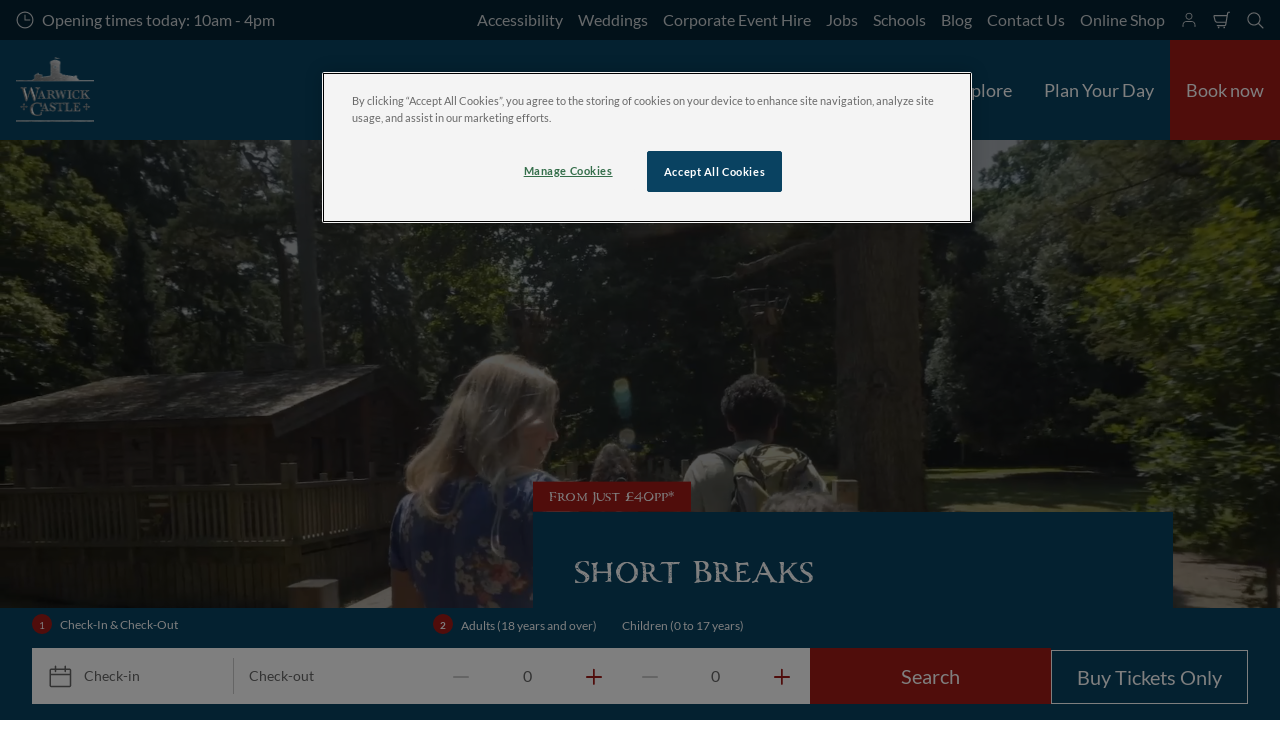

--- FILE ---
content_type: text/html; charset=utf-8
request_url: https://www.warwick-castle.com/short-breaks/
body_size: 35770
content:

<!DOCTYPE html>
<html lang="en" data-sitename="warwickcastle" data-brandname="warwickcastle" class="no-js no-logo-animation " dir="ltr">
<head>
    
<meta charset="utf-8">
<meta name="viewport" content="width=device-width, initial-scale=1">
<meta name="robots" content="index,follow">
<meta name="description" content="Extend the fun into a uk short break getaway. Enjoy a Castle day out and stay in our family friendly lodge and glamping village">
<meta name="google" content="notranslate">

        <link rel="alternate" hreflang="en-GB" href="https://www.warwick-castle.com/short-breaks/" />
        <link rel="alternate" hreflang="x-default" href="https://www.warwick-castle.com/short-breaks/" />
<meta property="og:image" content="https://www.warwick-castle.com/media/4r0l4e25/p1007540.jpg?format=jpg">
<meta property="og:image:secure_url" content="https://www.warwick-castle.com/media/4r0l4e25/p1007540.jpg?format=jpg" />
<meta property="og:title" content="UK Short Breaks | Warwick Castle ">
<meta property="og:type" content="website">
<meta property="og:url" content="https://www.warwick-castle.com/short-breaks/">
<meta property="og:description" content="Extend the fun into a uk short break getaway. Enjoy a Castle day out and stay in our family friendly lodge and glamping village">
<meta property="og:site_name" content="Warwick Castle">
<meta property="og:locale" content="en_GB">

<meta property="twitter:card" content="summary">
<meta property="twitter:site" content="@WarwickCastle">
<meta property="twitter:creator" content="@WarwickCastle">
<meta property="twitter:title" content="UK Short Breaks | Warwick Castle ">
<meta property="twitter:description" content="Extend the fun into a uk short break getaway. Enjoy a Castle day out and stay in our family friendly lodge and glamping village">
<meta property="twitter:image" content="https://www.warwick-castle.com/media/4r0l4e25/p1007540.jpg">
<meta property="twitter:image:alt" content="P1007540">


<meta name="msapplication-TileColor" content="#da532c">
<link rel="apple-touch-icon" sizes="180x180" href="/apple-touch-icon.png">
<link rel="icon" type="image/png" sizes="32x32" href="/favicon-32x32.png">
<link rel="icon" type="image/png" sizes="16x16" href="/favicon-16x16.png">
<link rel="manifest" href="/site.webmanifest">

    

<link rel="canonical" href="https://www.warwick-castle.com/short-breaks/" />

<title>UK Short Breaks | Warwick Castle </title>

<script>
    window.dataLayer = window.dataLayer || [];
</script>


    <!-- OneTrust Cookies Consent Notice start for warwick-castle.com -->
<script type="text/javascript" src="https://cdn.cookielaw.org/consent/547baeb9-2cd9-4eec-af45-2e4e93f8ebb9/OtAutoBlock.js" ></script>
<script src="https://cdn.cookielaw.org/scripttemplates/otSDKStub.js" data-document-language="true" type="text/javascript" charset="UTF-8" data-domain-script="547baeb9-2cd9-4eec-af45-2e4e93f8ebb9" ></script>
<script type="text/javascript">
function OptanonWrapper() { }
</script>
<!-- OneTrust Cookies Consent Notice end for warwick-castle.com -->

<!-- Start VWO Async SmartCode -->
<link rel="preconnect" href="https://dev.visualwebsiteoptimizer.com" />
<script type='text/javascript' id='vwoCode'>
window._vwo_code || (function() {
var account_id=766168,
version=2.1,
settings_tolerance=2000,
hide_element='body',
hide_element_style = 'opacity:0 !important;filter:alpha(opacity=0) !important;background:none !important;transition:none !important;',
/* DO NOT EDIT BELOW THIS LINE */
f=false,w=window,d=document,v=d.querySelector('#vwoCode'),cK='_vwo_'+account_id+'_settings',cc={};try{var c=JSON.parse(localStorage.getItem('_vwo_'+account_id+'_config'));cc=c&&typeof c==='object'?c:{}}catch(e){}var stT=cc.stT==='session'?w.sessionStorage:w.localStorage;code={nonce:v&&v.nonce,library_tolerance:function(){return typeof library_tolerance!=='undefined'?library_tolerance:undefined},settings_tolerance:function(){return cc.sT||settings_tolerance},hide_element_style:function(){return'{'+(cc.hES||hide_element_style)+'}'},hide_element:function(){if(performance.getEntriesByName('first-contentful-paint')[0]){return''}return typeof cc.hE==='string'?cc.hE:hide_element},getVersion:function(){return version},finish:function(e){if(!f){f=true;var t=d.getElementById('_vis_opt_path_hides');if(t)t.parentNode.removeChild(t);if(e)(new Image).src='https://dev.visualwebsiteoptimizer.com/ee.gif?a='+account_id+e}},finished:function(){return f},addScript:function(e){var t=d.createElement('script');t.type='text/javascript';if(e.src){t.src=e.src}else{t.text=e.text}v&&t.setAttribute('nonce',v.nonce);d.getElementsByTagName('head')[0].appendChild(t)},load:function(e,t){var n=this.getSettings(),i=d.createElement('script'),r=this;t=t||{};if(n){i.textContent=n;d.getElementsByTagName('head')[0].appendChild(i);if(!w.VWO||VWO.caE){stT.removeItem(cK);r.load(e)}}else{var o=new XMLHttpRequest;o.open('GET',e,true);o.withCredentials=!t.dSC;o.responseType=t.responseType||'text';o.onload=function(){if(t.onloadCb){return t.onloadCb(o,e)}if(o.status===200||o.status===304){_vwo_code.addScript({text:o.responseText})}else{_vwo_code.finish('&e=loading_failure:'+e)}};o.onerror=function(){if(t.onerrorCb){return t.onerrorCb(e)}_vwo_code.finish('&e=loading_failure:'+e)};o.send()}},getSettings:function(){try{var e=stT.getItem(cK);if(!e){return}e=JSON.parse(e);if(Date.now()>e.e){stT.removeItem(cK);return}return e.s}catch(e){return}},init:function(){if(d.URL.indexOf('__vwo_disable__')>-1)return;var e=this.settings_tolerance();w._vwo_settings_timer=setTimeout(function(){_vwo_code.finish();stT.removeItem(cK)},e);var t;if(this.hide_element()!=='body'){t=d.createElement('style');var n=this.hide_element(),i=n?n+this.hide_element_style():'',r=d.getElementsByTagName('head')[0];t.setAttribute('id','_vis_opt_path_hides');v&&t.setAttribute('nonce',v.nonce);t.setAttribute('type','text/css');if(t.styleSheet)t.styleSheet.cssText=i;else t.appendChild(d.createTextNode(i));r.appendChild(t)}else{t=d.getElementsByTagName('head')[0];var i=d.createElement('div');i.style.cssText='z-index: 2147483647 !important;position: fixed !important;left: 0 !important;top: 0 !important;width: 100% !important;height: 100% !important;background: white !important;display: block !important;';i.setAttribute('id','_vis_opt_path_hides');i.classList.add('_vis_hide_layer');t.parentNode.insertBefore(i,t.nextSibling)}var o=window._vis_opt_url||d.URL,s='https://dev.visualwebsiteoptimizer.com/j.php?a='+account_id+'&u='+encodeURIComponent(o)+'&vn='+version;if(w.location.search.indexOf('_vwo_xhr')!==-1){this.addScript({src:s})}else{this.load(s+'&x=true')}}};w._vwo_code=code;code.init();})();
</script>
<!-- End VWO Async SmartCode -->




<!-- Google Tag Manager -->
    <script>
        (function (w, d, s, l, i) {
            var path = location.pathname; if (path.indexOf("bookings")  > 0 || path.indexOf("thank-you-confirmation") > 0)
            { return; } w[l] = w[l] || []; w[l].push({ 'gtm.start': new Date().getTime(), event: 'gtm.js' }); var f = d.getElementsByTagName(s)[0], j = d.createElement(s), dl = l != 'dataLayer' ? '&l=' + l : ''; j.async = true; j.src = 'https://www.googletagmanager.com/gtm.js?id=' + i + dl; f.parentNode.insertBefore(j, f);
        })(window, document, 'script', 'dataLayer', 'GTM-MZCPP8');</script>
    <!-- End Google Tag Manager -->

<meta name="facebook-domain-verification" content="3m2txw9ecfmdaxlrine6qqz2vfwphi" />
<meta name="google-site-verification" content="haiBwBO6T9RdMb0PNqbTAnd2ZSt4lFJOtkk0WG6DdqM" />

       



<script>
    var root = document.querySelector('html');
    root.classList.remove('no-js');
    root.classList.add('js');

    if (window.location.href.indexOf("localhost:8080") !== -1 ||
        window.location.href.indexOf("merlin.global.local") !== -1) {
        root.classList.add('dev');
    }

    window.merlinConfig = {
        i18n: {
            locale: 'en',
            culture: 'en-GB'
        },
        urlPrefix: '',
        pageId: '1122',
        siteName: 'WarwickCastle',
        brandName: 'warwickcastle'
    }
</script>

<script async src="/dist/js/lazysizes.min.638978628260000000.js"></script>

<link rel="stylesheet" href="/style.638978627140891271.css">

    <script type="text/javascript" data-accesso="l=en-gb" defer src="https://me-wcwarwickshire.tickets.warwick-castle.com/embed/accesso.js"></script>





<style type="text/css" id="hero-with-block-styles">
.hero-block__bg-img {
background-image: url(/media/4r0l4e25/p1007540.jpg?format=webp&quality=80&width=400&height=400);
background-position: 50% 50%;
}



@media (min-width:640px){
.hero-block__bg-img {
background-image: url(/media/4r0l4e25/p1007540.jpg?format=webp&quality=80&width=640&height=380);
}

}


@media (min-width:768px){
.hero-block__bg-img {
background-image: url(/media/4r0l4e25/p1007540.jpg?format=webp&quality=80&width=768&height=455);
}

}


@media (min-width:1024px){
.hero-block__bg-img {
background-image: url(/media/4r0l4e25/p1007540.jpg?format=webp&quality=80&width=1024&height=455);
}

}


@media (min-width:1200px){
.hero-block__bg-img {
background-image: url(/media/4r0l4e25/p1007540.jpg?format=webp&quality=80&width=1200&height=455);
}

}


@media (min-width:1300px){
.hero-block__bg-img {
background-image: url(/media/4r0l4e25/p1007540.jpg?format=webp&quality=80&width=1300&height=455);
}

}


@media (min-width:1400px){
.hero-block__bg-img {
background-image: url(/media/4r0l4e25/p1007540.jpg?format=webp&quality=80&width=1400&height=455);
}

}


@media (min-width:1500px){
.hero-block__bg-img {
background-image: url(/media/4r0l4e25/p1007540.jpg?format=webp&quality=80&width=1500&height=455);
}

}


@media (min-width:1600px){
.hero-block__bg-img {
background-image: url(/media/4r0l4e25/p1007540.jpg?format=webp&quality=80&width=1600&height=455);
}

}


@media (min-width:1700px){
.hero-block__bg-img {
background-image: url(/media/4r0l4e25/p1007540.jpg?format=webp&quality=80&width=1700&height=455);
}

}


@media (min-width:1800px){
.hero-block__bg-img {
background-image: url(/media/4r0l4e25/p1007540.jpg?format=webp&quality=80&width=1800&height=455);
}

}


@media (min-width:1900px){
.hero-block__bg-img {
background-image: url(/media/4r0l4e25/p1007540.jpg?format=webp&quality=80&width=1900&height=455);
}

}


    </style>


        <link rel="preload" as="font" type="font/woff2" crossorigin href="/dist/assets/fonts/google/lato/lato-v23-latin-regular.woff2">
        <link rel="preload" as="font" type="font/woff2" crossorigin href="/dist/assets/fonts/google/lato/lato-v23-latin-700.woff2">
        <link rel="preconnect" crossorigin href="https://use.typekit.net/">
        <link rel="preload" as="style" crossorigin href="https://use.typekit.net/gqh3hxd.css">
        <link rel="stylesheet" crossorigin href="https://use.typekit.net/gqh3hxd.css">

<script type="text/javascript">!function(T,l,y){var S=T.location,k="script",D="instrumentationKey",C="ingestionendpoint",I="disableExceptionTracking",E="ai.device.",b="toLowerCase",w="crossOrigin",N="POST",e="appInsightsSDK",t=y.name||"appInsights";(y.name||T[e])&&(T[e]=t);var n=T[t]||function(d){var g=!1,f=!1,m={initialize:!0,queue:[],sv:"5",version:2,config:d};function v(e,t){var n={},a="Browser";return n[E+"id"]=a[b](),n[E+"type"]=a,n["ai.operation.name"]=S&&S.pathname||"_unknown_",n["ai.internal.sdkVersion"]="javascript:snippet_"+(m.sv||m.version),{time:function(){var e=new Date;function t(e){var t=""+e;return 1===t.length&&(t="0"+t),t}return e.getUTCFullYear()+"-"+t(1+e.getUTCMonth())+"-"+t(e.getUTCDate())+"T"+t(e.getUTCHours())+":"+t(e.getUTCMinutes())+":"+t(e.getUTCSeconds())+"."+((e.getUTCMilliseconds()/1e3).toFixed(3)+"").slice(2,5)+"Z"}(),iKey:e,name:"Microsoft.ApplicationInsights."+e.replace(/-/g,"")+"."+t,sampleRate:100,tags:n,data:{baseData:{ver:2}}}}var h=d.url||y.src;if(h){function a(e){var t,n,a,i,r,o,s,c,u,p,l;g=!0,m.queue=[],f||(f=!0,t=h,s=function(){var e={},t=d.connectionString;if(t)for(var n=t.split(";"),a=0;a<n.length;a++){var i=n[a].split("=");2===i.length&&(e[i[0][b]()]=i[1])}if(!e[C]){var r=e.endpointsuffix,o=r?e.location:null;e[C]="https://"+(o?o+".":"")+"dc."+(r||"services.visualstudio.com")}return e}(),c=s[D]||d[D]||"",u=s[C],p=u?u+"/v2/track":d.endpointUrl,(l=[]).push((n="SDK LOAD Failure: Failed to load Application Insights SDK script (See stack for details)",a=t,i=p,(o=(r=v(c,"Exception")).data).baseType="ExceptionData",o.baseData.exceptions=[{typeName:"SDKLoadFailed",message:n.replace(/\./g,"-"),hasFullStack:!1,stack:n+"\nSnippet failed to load ["+a+"] -- Telemetry is disabled\nHelp Link: https://go.microsoft.com/fwlink/?linkid=2128109\nHost: "+(S&&S.pathname||"_unknown_")+"\nEndpoint: "+i,parsedStack:[]}],r)),l.push(function(e,t,n,a){var i=v(c,"Message"),r=i.data;r.baseType="MessageData";var o=r.baseData;return o.message='AI (Internal): 99 message:"'+("SDK LOAD Failure: Failed to load Application Insights SDK script (See stack for details) ("+n+")").replace(/\"/g,"")+'"',o.properties={endpoint:a},i}(0,0,t,p)),function(e,t){if(JSON){var n=T.fetch;if(n&&!y.useXhr)n(t,{method:N,body:JSON.stringify(e),mode:"cors"});else if(XMLHttpRequest){var a=new XMLHttpRequest;a.open(N,t),a.setRequestHeader("Content-type","application/json"),a.send(JSON.stringify(e))}}}(l,p))}function i(e,t){f||setTimeout(function(){!t&&m.core||a()},500)}var e=function(){var n=l.createElement(k);n.src=h;var e=y[w];return!e&&""!==e||"undefined"==n[w]||(n[w]=e),n.onload=i,n.onerror=a,n.onreadystatechange=function(e,t){"loaded"!==n.readyState&&"complete"!==n.readyState||i(0,t)},n}();y.ld<0?l.getElementsByTagName("head")[0].appendChild(e):setTimeout(function(){l.getElementsByTagName(k)[0].parentNode.appendChild(e)},y.ld||0)}try{m.cookie=l.cookie}catch(p){}function t(e){for(;e.length;)!function(t){m[t]=function(){var e=arguments;g||m.queue.push(function(){m[t].apply(m,e)})}}(e.pop())}var n="track",r="TrackPage",o="TrackEvent";t([n+"Event",n+"PageView",n+"Exception",n+"Trace",n+"DependencyData",n+"Metric",n+"PageViewPerformance","start"+r,"stop"+r,"start"+o,"stop"+o,"addTelemetryInitializer","setAuthenticatedUserContext","clearAuthenticatedUserContext","flush"]),m.SeverityLevel={Verbose:0,Information:1,Warning:2,Error:3,Critical:4};var s=(d.extensionConfig||{}).ApplicationInsightsAnalytics||{};if(!0!==d[I]&&!0!==s[I]){var c="onerror";t(["_"+c]);var u=T[c];T[c]=function(e,t,n,a,i){var r=u&&u(e,t,n,a,i);return!0!==r&&m["_"+c]({message:e,url:t,lineNumber:n,columnNumber:a,error:i}),r},d.autoExceptionInstrumented=!0}return m}(y.cfg);function a(){y.onInit&&y.onInit(n)}(T[t]=n).queue&&0===n.queue.length?(n.queue.push(a),n.trackPageView({})):a()}(window,document,{
src: "https://js.monitor.azure.com/scripts/b/ai.2.min.js", // The SDK URL Source
crossOrigin: "anonymous", 
cfg: { // Application Insights Configuration
    connectionString: 'InstrumentationKey=9f4fd15e-f8da-4e4a-8b1b-978a229124cc;IngestionEndpoint=https://northeurope-2.in.applicationinsights.azure.com/;LiveEndpoint=https://northeurope.livediagnostics.monitor.azure.com/;ApplicationId=a58c7fea-8add-4ead-9101-d39225eb5755'
}});</script></head>
<body data-locale="en" data-culture="en-GB" data-urlprefix="" data-pageid="1122">
    
    <!-- Google Tag Manager (noscript) -->
<noscript><iframe src="https://www.googletagmanager.com/ns.html?id=GTM-MZCPP8"
height="0" width="0" style="display:none;visibility:hidden"></iframe></noscript>
<!-- End Google Tag Manager (noscript) -->


       

    

    <script src="/dist/js/popper.min.638978628260000000.js"></script>
    <script src="/dist/js/tippy-bundle.umd.min.638978628260000000.js"></script>

    <a href="#content" class="sr-only sr-only-focusable skip-to-content"><span>Skip to main content</span></a>

        <header class="page-header" role="banner">
            <script>
    function setLogoOpacity(logo) {
        setTimeout(function () {
            logo.style.opacity = 1;
        }, 300);
    }
</script>
<div class="service-menu-border">
        <div class="service-menu-wrapper">
            <nav class="service-menu">
                <ul class="service-list">
                        <li class="opening-hours js-simple-dropdown" data-position="left">
                                <a href="/plan-your-day/castle-information/opening-hours/">
                                    <svg xmlns="http://www.w3.org/2000/svg" width="32" height="32" viewBox="0 0 32 32" aria-hidden="true" focusable="false">
  <path d="M15.2928932 16.7071068C15.1119288 16.5261424 15 16.2761424 15 16V7.6c0-.55228475.4477153-1 1-1s1 .44771525 1 1V15h7.4c.5522847 0 1 .4477153 1 1s-.4477153 1-1 1H16c-.2761424 0-.5261424-.1119288-.7071068-.2928932zM16 31C7.71572875 31 1 24.2842712 1 16 1 7.71572875 7.71572875 1 16 1c8.2842712 0 15 6.71572875 15 15 0 8.2842712-6.7157288 15-15 15zm0-2c7.1797017 0 13-5.8202983 13-13 0-7.17970175-5.8202983-13-13-13C8.82029825 3 3 8.82029825 3 16c0 7.1797017 5.82029825 13 13 13z" />
</svg>
                                    <span>Opening times today: 10am - 4pm</span>
                                </a>
                        </li>
                </ul>
            </nav>

            <nav class="service-menu">
                <ul class="service-list">
                                <li> 
<a href="/plan-your-day/castle-information/accessibility/" target="_self">Accessibility</a>
</li> 
            <li> 
<a href="/weddings/" target="_self">Weddings</a>
</li> 
            <li> 
<a href="/corporate-event-hire/" target="_self">Corporate Event Hire</a>
</li> 
            <li> 
<a href="https://merlincareers.com/jobs?country=uk&amp;attraction=warwick&#x2B;castle&#x2B;resort" target="_self">Jobs</a>
</li> 
            <li> 
<a href="/schools/" target="_self">Schools</a>
</li> 
            <li> 
<a href="/about/blog/" target="_self">Blog</a>
</li> 
            <li> 
<a href="/plan-your-day/help-centre/contact-us/" target="_self">Contact Us</a>
</li> 
            <li> 
<a href="/online-shop/" target="_self">Online Shop</a>
</li> 

                    
                <li>
                    <a href="/manage-my-booking/" aria-label="Manage My Booking">
                         
<svg width="32" height="32" viewBox="0 0 32 32" xmlns="http://www.w3.org/2000/svg">
<path fill-rule="evenodd" clip-rule="evenodd" d="M18.326 3.71209C17.5874 3.40652 16.7958 3.2495 15.9965 3.25C14.7936 3.25076 13.6178 3.60815 12.618 4.27699C11.6181 4.94584 10.839 5.89612 10.3791 7.00769C9.9192 8.11927 9.7992 9.34224 10.0343 10.522C10.2693 11.7018 10.8489 12.7854 11.6997 13.6358C12.5505 14.4862 13.6343 15.0653 14.8142 15.2999C15.994 15.5345 17.2169 15.4139 18.3283 14.9536C19.4397 14.4932 20.3896 13.7137 21.0581 12.7136C21.7265 11.7134 22.0834 10.5376 22.0837 9.33461C22.0838 8.5353 21.9265 7.7438 21.6206 7.00534C21.3147 6.26688 20.8663 5.59594 20.301 5.03087C19.7357 4.46579 19.0646 4.01766 18.326 3.71209ZM15.9974 4.75C16.5997 4.74962 17.1961 4.86793 17.7525 5.09815C18.309 5.32838 18.8146 5.66601 19.2406 6.09175C19.6665 6.51749 20.0043 7.02299 20.2348 7.57937C20.4652 8.13574 20.5838 8.73208 20.5837 9.33429C20.5835 10.2406 20.3146 11.1266 19.811 11.8801C19.3074 12.6336 18.5916 13.2209 17.7543 13.5678C16.9169 13.9146 15.9956 14.0054 15.1066 13.8287C14.2177 13.652 13.4011 13.2157 12.7601 12.5749C12.1191 11.9342 11.6824 11.1178 11.5053 10.2289C11.3282 9.34004 11.4187 8.41863 11.7651 7.58114C12.1116 6.74365 12.6986 6.02769 13.452 5.52376C14.2053 5.01984 15.0911 4.75057 15.9974 4.75Z" />
<path d="M11.3336 17.9167C7.60562 17.9167 4.5835 20.9388 4.5835 24.6667V28C4.5835 28.4142 4.91928 28.75 5.3335 28.75C5.74771 28.75 6.0835 28.4142 6.0835 28V24.6667C6.0835 21.7672 8.43403 19.4167 11.3335 19.4167L20.6669 19.4168C23.5664 19.4168 25.9168 21.7673 25.9168 24.6668V28C25.9168 28.4142 26.2526 28.75 26.6668 28.75C27.081 28.75 27.4168 28.4142 27.4168 28V24.6668C27.4168 20.9389 24.3948 17.9168 20.6669 17.9168L11.3336 17.9167Z" />
</svg>

                    </a>
                </li>


                        <li>
                            <button type="button" data-accesso-launch="checkout" class="cart-empty" title="Check out" aria-haspopup="dialog" aria-controls="accesso">
                                <svg xmlns="http://www.w3.org/2000/svg" width="32" height="32" viewBox="0 0 32 32" aria-hidden="true" focusable="false">
  <path d="M22.1052337 21.007837H7.45378964c-2.28415026-.0002509-4.27513712-1.556455-4.8294581-3.7749318L.71739574 9.59667728c-.1509828-.60425565-.01534785-1.24445196.36765361-1.73532342.38300135-.49087132.97061724-.77762523 1.59222338-.77727909H24.4714378l.5797884-3.41172365c.2461988-1.44624758 1.4982464-2.50382452 2.9637556-2.50382452h1.2941091c.5706943 0 1.0333333.4631537 1.0333333 1.03448276 0 .57132905-.462639 1.03448276-1.0333333 1.03448276h-1.2941091c-.4582252 0-.8495313.33052761-.9264131.78215462L24.3493936 20.1381303a1.03194884 1.03194884 0 0 1-.003386.0199241l-.7254257 4.2687168c-.245338 1.4470992-1.4976905 2.5058307-2.9638728 2.5058307H7.60909091c-.57069424 0-1.03333333-.4631537-1.03333333-1.0344828 0-.571329.46263909-1.0344827 1.03333333-1.0344827H20.6567091c.4583006 0 .84968-.3308699.9264131-.7834712l.5221115-3.0723282zm.3516-2.0689655l1.6630041-9.78583091-21.3829568-1.5e-7 1.89237784 7.57793136c.32420568 1.2975203 1.48874517 2.2077529 2.82464419 2.2078997H22.4568337zM8.54848485 29.354232c0-.8438218.68314114-1.5279098 1.52651515-1.5282132.843071 0 1.5265152.6842043 1.5265152 1.5282132 0 .8440088-.6834442 1.5282131-1.5265152 1.5282131-.84307104 0-1.52651515-.6842043-1.52651515-1.5282131zm9.86363635 0c0-.8438218.6831412-1.5279098 1.5265152-1.5282132.843071 0 1.5265151.6842043 1.5265151 1.5282132 0 .8440088-.6834441 1.5282131-1.5265151 1.5282131-.8430711 0-1.5265152-.6842043-1.5265152-1.5282131z" />
</svg>
                                <span class="sr-only">Shopping cart</span>
                            </button>
                        </li>


                        <li>
                            <button type="button" aria-expanded="false" data-search-button aria-haspopup="dialog" aria-controls="search-layer">
                                <svg xmlns="http://www.w3.org/2000/svg" width="32" height="32" viewBox="0 0 32 32" aria-hidden="true" focusable="false">
  <path d="M21.7333436 23.1464661c-.8753663.7372866-1.8739961 1.35829-2.9822878 1.8293027-5.9797288 2.5413241-12.88740701-.2460536-15.42873112-6.2257824-2.5413241-5.9797287.24605362-12.88740693 6.2257824-15.42873104C15.5278359.77993125 22.4355141 3.56730897 24.9768382 9.54703775c1.7932999 4.21962985.9331727 8.90133215-1.829708 12.18478775l7.6692223 7.6703134c.3904965.3905521.3904515 1.0237171-.0001006 1.4142136s-1.0237171.3904515-1.4142136-.0001006l-7.6686947-7.6697858zm-.6204442-2.1490644c2.6870515-2.7340801 3.6159033-6.9206372 2.0232702-10.66809847-2.1092908-4.96315561-7.8426414-7.27667013-12.80579705-5.16737932C5.36721695 7.27121473 3.05370242 13.0045654 5.16299324 17.967721c2.10929081 4.9631556 7.84264146 7.2766701 12.80579706 5.1673793 1.1628508-.4941998 2.1802497-1.1873421 3.0293909-2.0229093.0174811-.0205467.0359268-.0405536.055337-.0599611.0192252-.0192224.0390382-.0374985.0593812-.0548282z" />
</svg>
                                <span class="sr-only">Search</span>
                            </button>
                        </li>




                </ul>
            </nav>

        </div>

</div>

<div class="main-menu">

    <nav class="desktop-menu init" id="desktop-menu">
                <a href="/" class="main-menu-logo">
            <img class="main-menu-image" src="/media/53lb0if3/warwick-castle-logo-2022.png?format=webp&amp;height=280" alt="Warwick Castle Logo 2022" width="313" height="280" style="opacity: 0;" onload="setLogoOpacity(this);" />
        </a>



        <div class="inner-menu">
            <ol class="menu-list">
                        <li class="">

                            <a href="/tickets-passes/" class="main-menu-level-1 " target="_self"  aria-haspopup="dialog">
                                Tickets &amp; Passes

                            </a>


                                <div class="cols-3 column-wrap__has-feature">

                                    <div class="grid-col">
                                        <div class="h2">
                                                <a href="/tickets-passes/" class="">
                                                    <svg xmlns="http://www.w3.org/2000/svg" viewBox="0 0 16 12" width="16" height="12" aria-hidden="true" focusable="false">
  <path d="M11.5355339 5L8.2426407 1.7071068c-.3905243-.3905243-.3905243-1.0236893 0-1.4142136.3905243-.39052427 1.0236893-.39052427 1.4142135 0l5.6568543 5.6568543-5.6568543 5.6568542c-.3905242.3905243-1.0236892.3905243-1.4142135 0-.3905243-.3905243-.3905243-1.0236893 0-1.4142135L11.4350288 7H1c-.55228475 0-1-.4477153-1-1s.44771525-1 1-1h10.5355339z"/>
</svg>
                                                    <span>Tickets &amp; Passes</span>
                                                </a>
                                        </div>

                                        <ol class="cols">
                                                <li class="accessible-megamenu-panel-group ">
                                                    <div class="inner-col">
                                                            <h2 class="h3">
                                                                    <a href="/tickets-passes/day-tickets/" target="_self"  class="">Day Tickets</a>
                                                            </h2>
                                                        
        <ol class="main-menu-level-3">
                <li>
                        <a href="/tickets-passes/"  class="">
                            <span class="currentIndicator" aria-hidden="true"></span>
                            Castle Entry Tickets
                        </a>
                </li>
                <li>
                        <a href="/offers/discount-offers/"  class="">
                            <span class="currentIndicator" aria-hidden="true"></span>
                            Ticket Offers Discounts
                        </a>
                </li>
                <li>
                        <a href="/tickets-passes/day-tickets/parent-toddler-ticket/" target="_self"  class="">
                            <span class="currentIndicator" aria-hidden="true"></span>
                            Parent &amp; Toddler Ticket
                        </a>
                </li>
                <li>
                        <a href="/tickets-passes/day-tickets/family-ticket/" target="_self"  class="">
                            <span class="currentIndicator" aria-hidden="true"></span>
                            Family Ticket
                        </a>
                </li>
                <li>
                        <a href="/tickets-passes/day-tickets/groups-youth-groups/" target="_self"  class="">
                            <span class="currentIndicator" aria-hidden="true"></span>
                            Groups &amp; Youth Groups
                        </a>
                </li>
                <li>
                        <a href="/tickets-passes/day-tickets/student/" target="_self"  class="">
                            <span class="currentIndicator" aria-hidden="true"></span>
                            Student
                        </a>
                </li>
                <li>
                        <a href="/tickets-passes/day-tickets/multi-attraction-tickets/" target="_self"  class="">
                            <span class="currentIndicator" aria-hidden="true"></span>
                            Multi-Attraction Tickets
                        </a>
                </li>
        </ol>

                                                    </div>
                                                </li>
                                                <li class="accessible-megamenu-panel-group ">
                                                    <div class="inner-col">
                                                            <h2 class="h3">
                                                                    <a href="/tickets-passes/annual-passes/" target="_self"  class="">Annual Passes</a>
                                                            </h2>
                                                        
        <ol class="main-menu-level-3">
                <li>
                        <a href="/tickets-passes/apbf/"  class="">
                            <span class="currentIndicator" aria-hidden="true"></span>
                            All Annual Passes
                        </a>
                </li>
                <li>
                        <a href="/tickets-passes/annual-passes/passholder-pre-book/" target="_self"  class="">
                            <span class="currentIndicator" aria-hidden="true"></span>
                            Passholder Pre-book
                        </a>
                </li>
        </ol>

                                                    </div>
                                                </li>
                                                <li class="accessible-megamenu-panel-group ">
                                                    <div class="inner-col">
                                                            <h2 class="h3">
                                                                    <a href="/tickets-passes/extras/" target="_self"  class="">Extras</a>
                                                            </h2>
                                                        
        <ol class="main-menu-level-3">
                <li>
                        <a href="/explore-1/shows/shows-attractions/the-castle-dungeon-1/"  class="">
                            <span class="currentIndicator" aria-hidden="true"></span>
                            The Castle Dungeon
                        </a>
                </li>
                <li>
                        <a href="/tickets-passes/extras/afternoon-tea/" target="_self"  class="">
                            <span class="currentIndicator" aria-hidden="true"></span>
                            Afternoon Tea
                        </a>
                </li>
                <li>
                        <a href="/tickets-passes/extras/rainy-day-promise/" target="_self"  class="">
                            <span class="currentIndicator" aria-hidden="true"></span>
                            Rainy Day Promise
                        </a>
                </li>
                <li>
                        <a href="/tickets-passes/promotions/sun-superdays/"  class="">
                            <span class="currentIndicator" aria-hidden="true"></span>
                            Sun Superdays 2025
                        </a>
                </li>
        </ol>

                                                    </div>
                                                </li>

                                        </ol>
                                    </div>

    <div class="main-menu-feature">
                <a href="/tickets-passes/"  title="" target="_self">
        <img data-sizes="auto" data-srcset="/media/qycpkix4/dav_9142-2.jpg?rxy=0.40601503759398494,0.26425370006792148&amp;format=webp&amp;quality=80&amp;width=280&amp;height=419 1x, /media/qycpkix4/dav_9142-2.jpg?rxy=0.40601503759398494,0.26425370006792148&amp;format=webp&amp;quality=80&amp;width=560&amp;height=838 2x" width="560" height="838" class="lazyload" alt="Little knight on dads shoulders" />
        <span class="main-menu-feature-content">
            <span class="main-menu-feature-text">Explore Britain&#x27;s Ultimate Castle!</span>
        </span>
                </a>

    </div>

                                </div>
                        </li>
                        <li class="current">

                            <a href="/short-breaks/" class="main-menu-level-1 current" target="_self"  aria-haspopup="dialog">
                                Short Breaks

                            </a>


                                <div class="cols-3 column-wrap__has-feature">

                                    <div class="grid-col">
                                        <div class="h2">
                                                <a href="/short-breaks/" class="current">
                                                    <svg xmlns="http://www.w3.org/2000/svg" viewBox="0 0 16 12" width="16" height="12" aria-hidden="true" focusable="false">
  <path d="M11.5355339 5L8.2426407 1.7071068c-.3905243-.3905243-.3905243-1.0236893 0-1.4142136.3905243-.39052427 1.0236893-.39052427 1.4142135 0l5.6568543 5.6568543-5.6568543 5.6568542c-.3905242.3905243-1.0236892.3905243-1.4142135 0-.3905243-.3905243-.3905243-1.0236893 0-1.4142135L11.4350288 7H1c-.55228475 0-1-.4477153-1-1s.44771525-1 1-1h10.5355339z"/>
</svg>
                                                    <span>Short Breaks</span>
                                                </a>
                                        </div>

                                        <ol class="cols">
                                                <li class="accessible-megamenu-panel-group ">
                                                    <div class="inner-col">
                                                            <h2 class="h3">
                                                                    <a href="/short-breaks/accommodation/" target="_self"  class="">Accommodation</a>
                                                            </h2>
                                                        
        <ol class="main-menu-level-3">
                <li>
                        <a href="/short-breaks/accommodation/warwick-castle-hotel/" target="_self"  class="">
                            <span class="currentIndicator" aria-hidden="true"></span>
                            Warwick Castle Hotel
                        </a>
                </li>
                <li>
                        <a href="/short-breaks/accommodation/knight-s-village-lodges/" target="_self"  class="">
                            <span class="currentIndicator" aria-hidden="true"></span>
                            Woodland Lodges
                        </a>
                </li>
                <li>
                        <a href="/short-breaks/accommodation/caesar-s-tower-suites/" target="_self"  class="">
                            <span class="currentIndicator" aria-hidden="true"></span>
                            Caesar&#x27;s Tower Suites
                        </a>
                </li>
                <li>
                        <a href="/short-breaks/accommodation/knight-s-village-glamping/" target="_self"  class="">
                            <span class="currentIndicator" aria-hidden="true"></span>
                            Medieval Glamping
                        </a>
                </li>
        </ol>

                                                    </div>
                                                </li>
                                                <li class="accessible-megamenu-panel-group ">
                                                    <div class="inner-col">
                                                            <h2 class="h3">
                                                                    <a href="/short-breaks/offers-packages/" target="_self"  class="">Offers &amp; Packages</a>
                                                            </h2>
                                                        
        <ol class="main-menu-level-3">
                <li>
                        <a href="/short-breaks/offers-packages/santa-sleepovers/" target="_self"  class="">
                            <span class="currentIndicator" aria-hidden="true"></span>
                            Santa Sleepovers
                        </a>
                </li>
                <li>
                        <a href="/short-breaks/offers-packages/midweek-breaks/" target="_self"  class="">
                            <span class="currentIndicator" aria-hidden="true"></span>
                            Midweek Breaks
                        </a>
                </li>
                <li>
                        <a href="/short-breaks/offers-packages/2026-short-breaks/" target="_self"  class="">
                            <span class="currentIndicator" aria-hidden="true"></span>
                            2026 Short Breaks
                        </a>
                </li>
        </ol>

                                                    </div>
                                                </li>
                                                <li class="accessible-megamenu-panel-group ">
                                                    <div class="inner-col">
                                                            <h2 class="h3">
                                                                    <a href="/short-breaks/discover/" target="_self"  class="">Discover</a>
                                                            </h2>
                                                        
        <ol class="main-menu-level-3">
                <li>
                        <a href="/short-breaks/offers-packages/merlin-holiday-club/"  class="">
                            <span class="currentIndicator" aria-hidden="true"></span>
                            Merlin Holiday Club
                        </a>
                </li>
                <li>
                        <a href="/short-breaks/discover/before-your-stay/" target="_self"  class="">
                            <span class="currentIndicator" aria-hidden="true"></span>
                            Before Your Stay
                        </a>
                </li>
                <li>
                        <a href="/short-breaks/discover/nearby-hotels/" target="_self"  class="">
                            <span class="currentIndicator" aria-hidden="true"></span>
                            Nearby Hotels
                        </a>
                </li>
                <li>
                        <a href="/short-breaks/discover/eating-with-us/" target="_self"  class="">
                            <span class="currentIndicator" aria-hidden="true"></span>
                            Eating with us
                        </a>
                </li>
                <li>
                        <a href="/short-breaks/discover/short-breaks-gift-voucher/" target="_self"  class="">
                            <span class="currentIndicator" aria-hidden="true"></span>
                            Short Breaks Gift Voucher
                        </a>
                </li>
        </ol>

                                                    </div>
                                                </li>

                                        </ol>
                                    </div>

    <div class="main-menu-feature">
                <a href="/short-breaks/accommodation/knight-s-village-lodges/"  title="" target="_self">
        <img data-sizes="auto" data-srcset="/media/k4sda5vp/knight-s-village-12.jpg?format=webp&amp;quality=80&amp;width=280&amp;height=419 1x, /media/k4sda5vp/knight-s-village-12.jpg?format=webp&amp;quality=80&amp;width=560&amp;height=838 2x" width="560" height="838" class="lazyload" alt="Knight&#x27;s Village - child playing in lodge" />
        <span class="main-menu-feature-content">
            <span class="main-menu-feature-text">Escape on a medieval themed unforgettable short break</span>
        </span>
                </a>

    </div>

                                </div>
                        </li>
                        <li class="">

                            <a href="/explore-1/" class="main-menu-level-1 " target="_self"  aria-haspopup="dialog">
                                Explore

                            </a>


                                <div class="cols-4 ">

                                    <div class="grid-col">
                                        <div class="h2">
                                                <a href="/explore-1/" class="">
                                                    <svg xmlns="http://www.w3.org/2000/svg" viewBox="0 0 16 12" width="16" height="12" aria-hidden="true" focusable="false">
  <path d="M11.5355339 5L8.2426407 1.7071068c-.3905243-.3905243-.3905243-1.0236893 0-1.4142136.3905243-.39052427 1.0236893-.39052427 1.4142135 0l5.6568543 5.6568543-5.6568543 5.6568542c-.3905242.3905243-1.0236892.3905243-1.4142135 0-.3905243-.3905243-.3905243-1.0236893 0-1.4142135L11.4350288 7H1c-.55228475 0-1-.4477153-1-1s.44771525-1 1-1h10.5355339z"/>
</svg>
                                                    <span>Explore</span>
                                                </a>
                                        </div>

                                        <ol class="cols">
                                                <li class="accessible-megamenu-panel-group ">
                                                    <div class="inner-col">
                                                            <h2 class="h3">
                                                                    <a href="/explore-1/shows/" target="_self"  class="">Shows</a>
                                                            </h2>
                                                        
        <ol class="main-menu-level-3">
                <li>
                        <a href="/explore-1/shows/shows-attractions/" target="_self"  class="">
                            <span class="currentIndicator" aria-hidden="true"></span>
                            Shows &amp; Attractions
                        </a>
                </li>
                <li>
                        <a href="/explore-1/shows/shows-attractions/winter-birds-of-prey-1/"  class="">
                            <span class="currentIndicator" aria-hidden="true"></span>
                            Winter Birds of Prey
                        </a>
                </li>
                <li>
                        <a href="/explore-1/shows/shows-attractions/the-castle-dungeon-1/"  class="">
                            <span class="currentIndicator" aria-hidden="true"></span>
                            The Castle Dungeon
                        </a>
                </li>
                <li>
                        <a href="/explore-1/shows/shows-attractions/horrible-histories-maze-1/"  class="">
                            <span class="currentIndicator" aria-hidden="true"></span>
                            Horrible Histories&#xAE; Maze
                        </a>
                </li>
                <li>
                        <a href="/explore-1/shows/shows-attractions/zog-playland-1/"  class="">
                            <span class="currentIndicator" aria-hidden="true"></span>
                            Zog Playland
                        </a>
                </li>
        </ol>

                                                    </div>
                                                </li>
                                                <li class="accessible-megamenu-panel-group ">
                                                    <div class="inner-col">
                                                            <h2 class="h3">
                                                                    <a href="/explore-1/heritage/" target="_self"  class="">Heritage</a>
                                                            </h2>
                                                        
        <ol class="main-menu-level-3">
                <li>
                        <a href="/explore-1/shows/historical-attractions/"  class="">
                            <span class="currentIndicator" aria-hidden="true"></span>
                            Historical Attractions
                        </a>
                </li>
                <li>
                        <a href="/explore-1/heritage/history-tours/" target="_self"  class="">
                            <span class="currentIndicator" aria-hidden="true"></span>
                            History Tours
                        </a>
                </li>
                <li>
                        <a href="/explore-1/shows/historical-attractions/the-kingmaker/"  class="">
                            <span class="currentIndicator" aria-hidden="true"></span>
                            The Kingmaker
                        </a>
                </li>
                <li>
                        <a href="/explore-1/shows/historical-attractions/great-hall-state-rooms/"  class="">
                            <span class="currentIndicator" aria-hidden="true"></span>
                            Great Hall &amp; State Rooms
                        </a>
                </li>
                <li>
                        <a href="/explore-1/shows/historical-attractions/the-royal-weekend-party/"  class="">
                            <span class="currentIndicator" aria-hidden="true"></span>
                            The Royal Weekend Party
                        </a>
                </li>
        </ol>

                                                    </div>
                                                </li>
                                                <li class="accessible-megamenu-panel-group ">
                                                    <div class="inner-col">
                                                            <h2 class="h3">
                                                                    <a href="/explore-1/events/" target="_self"  class="">Events</a>
                                                            </h2>
                                                        
        <ol class="main-menu-level-3">
                <li>
                        <a href="/explore-1/events/christmas-at-the-castle/" target="_self"  class="">
                            <span class="currentIndicator" aria-hidden="true"></span>
                            Christmas at the Castle
                        </a>
                </li>
                <li>
                        <a href="/explore-1/events/castle-ceilidh/" target="_self"  class="">
                            <span class="currentIndicator" aria-hidden="true"></span>
                            Castle Ceilidh
                        </a>
                </li>
                <li>
                        <a href="/explore-1/events/themed-dining/" target="_self"  class="">
                            <span class="currentIndicator" aria-hidden="true"></span>
                            Themed Dining
                        </a>
                </li>
                <li>
                        <a href="/explore-1/events/burns-night/" target="_self"  class="">
                            <span class="currentIndicator" aria-hidden="true"></span>
                            Burns Night
                        </a>
                </li>
        </ol>

                                                    </div>
                                                </li>
                                                <li class="accessible-megamenu-panel-group ">
                                                    <div class="inner-col">
                                                            <h2 class="h3">
                                                                    <a href="/explore-1/christmas-at-the-castle/" target="_self"  class="">Christmas at the Castle</a>
                                                            </h2>
                                                        
        <ol class="main-menu-level-3">
                <li>
                        <a href="/explore-1/events/christmas-at-the-castle/stories-with-santa/"  class="">
                            <span class="currentIndicator" aria-hidden="true"></span>
                            Stories with Santa
                        </a>
                </li>
                <li>
                        <a href="/explore-1/events/christmas-at-the-castle/ice-skating/"  class="">
                            <span class="currentIndicator" aria-hidden="true"></span>
                            Ice Skating
                        </a>
                </li>
                <li>
                        <a href="/explore-1/events/christmas-at-the-castle/light-trail/"  class="">
                            <span class="currentIndicator" aria-hidden="true"></span>
                            Light Trail
                        </a>
                </li>
                <li>
                        <a href="/short-breaks/offers-packages/santa-sleepovers-old/"  class="">
                            <span class="currentIndicator" aria-hidden="true"></span>
                            Santa Sleepovers
                        </a>
                </li>
                <li>
                        <a href="/explore-1/events/carols-at-the-castle/"  class="">
                            <span class="currentIndicator" aria-hidden="true"></span>
                            Carols at the Castle
                        </a>
                </li>
                <li>
                        <a href="/explore-1/events/christmas-at-the-castle/christmas-annual-passholders/"  class="">
                            <span class="currentIndicator" aria-hidden="true"></span>
                            Christmas Annual Passholders
                        </a>
                </li>
                <li>
                        <a href="/explore-1/christmas-at-the-castle/christmas-gifting/" target="_self"  class="">
                            <span class="currentIndicator" aria-hidden="true"></span>
                            Christmas Gifting
                        </a>
                </li>
        </ol>

                                                    </div>
                                                </li>

                                        </ol>
                                    </div>

                                </div>
                        </li>
                        <li class="">

                            <a href="/plan-your-day/" class="main-menu-level-1 " target="_self"  aria-haspopup="dialog">
                                Plan Your Day

                            </a>


                                <div class="cols-3 column-wrap__has-feature">

                                    <div class="grid-col">
                                        <div class="h2">
                                                <a href="/plan-your-day/" class="">
                                                    <svg xmlns="http://www.w3.org/2000/svg" viewBox="0 0 16 12" width="16" height="12" aria-hidden="true" focusable="false">
  <path d="M11.5355339 5L8.2426407 1.7071068c-.3905243-.3905243-.3905243-1.0236893 0-1.4142136.3905243-.39052427 1.0236893-.39052427 1.4142135 0l5.6568543 5.6568543-5.6568543 5.6568542c-.3905242.3905243-1.0236892.3905243-1.4142135 0-.3905243-.3905243-.3905243-1.0236893 0-1.4142135L11.4350288 7H1c-.55228475 0-1-.4477153-1-1s.44771525-1 1-1h10.5355339z"/>
</svg>
                                                    <span>Plan Your Day</span>
                                                </a>
                                        </div>

                                        <ol class="cols">
                                                <li class="accessible-megamenu-panel-group ">
                                                    <div class="inner-col">
                                                            <h2 class="h3">
Before You Arrive                                                            </h2>
                                                        
        <ol class="main-menu-level-3">
                <li>
                        <a href="/plan-your-day/before-you-arrive/getting-to-us/" target="_self"  class="">
                            <span class="currentIndicator" aria-hidden="true"></span>
                            Getting to us
                        </a>
                </li>
                <li>
                        <a href="/plan-your-day/before-you-arrive/live-entertainment/" target="_self"  class="">
                            <span class="currentIndicator" aria-hidden="true"></span>
                            Live Entertainment
                        </a>
                </li>
                <li>
                        <a href="/plan-your-day/before-you-arrive/places-to-eat/" target="_self"  class="">
                            <span class="currentIndicator" aria-hidden="true"></span>
                            Places to Eat
                        </a>
                </li>
                <li>
                        <a href="/plan-your-day/before-you-arrive/gifts-souvenirs/" target="_self"  class="">
                            <span class="currentIndicator" aria-hidden="true"></span>
                            Gifts &amp; Souvenirs
                        </a>
                </li>
                <li>
                        <a href="/plan-your-day/before-you-arrive/local-things-to-do/" target="_self"  class="">
                            <span class="currentIndicator" aria-hidden="true"></span>
                            Local Things to do
                        </a>
                </li>
                <li>
                        <a href="/plan-your-day/before-you-arrive/ev-charging/" target="_self"  class="">
                            <span class="currentIndicator" aria-hidden="true"></span>
                            EV Charging
                        </a>
                </li>
        </ol>

                                                    </div>
                                                </li>
                                                <li class="accessible-megamenu-panel-group ">
                                                    <div class="inner-col">
                                                            <h2 class="h3">
Castle Information                                                            </h2>
                                                        
        <ol class="main-menu-level-3">
                <li>
                        <a href="/plan-your-day/castle-information/opening-hours/" target="_self"  class="">
                            <span class="currentIndicator" aria-hidden="true"></span>
                            Opening Hours
                        </a>
                </li>
                <li>
                        <a href="/plan-your-day/castle-information/castle-map/" target="_self"  class="">
                            <span class="currentIndicator" aria-hidden="true"></span>
                            Castle Map
                        </a>
                </li>
                <li>
                        <a href="/plan-your-day/castle-information/mobile-app/" target="_self"  class="">
                            <span class="currentIndicator" aria-hidden="true"></span>
                            Mobile App
                        </a>
                </li>
                <li>
                        <a href="/plan-your-day/castle-information/accessibility/" target="_self"  class="">
                            <span class="currentIndicator" aria-hidden="true"></span>
                            Accessibility
                        </a>
                </li>
                <li>
                        <a href="/plan-your-day/castle-information/security-information/" target="_self"  class="">
                            <span class="currentIndicator" aria-hidden="true"></span>
                            Security Information
                        </a>
                </li>
                <li>
                        <a href="/plan-your-day/castle-information/attraction-closures/" target="_self"  class="">
                            <span class="currentIndicator" aria-hidden="true"></span>
                            Attraction Closures
                        </a>
                </li>
        </ol>

                                                    </div>
                                                </li>
                                                <li class="accessible-megamenu-panel-group ">
                                                    <div class="inner-col">
                                                            <h2 class="h3">
                                                                    <a href="/plan-your-day/help-centre/" target="_self"  class="">Help Centre</a>
                                                            </h2>
                                                        
        <ol class="main-menu-level-3">
                <li>
                        <a href="https://support.warwick-castle.com/hc/en-us/categories/360000186992-General-Information-and-Facilities?_ga=2.242397570.1011993105.1578906796-1917009833.1573035423" target="_blank"  rel="noopener noreferrer" class="">
                            <span class="currentIndicator" aria-hidden="true"></span>
                            Day Visits FAQs
                        </a>
                </li>
                <li>
                        <a href="/short-breaks/discover/before-your-stay/"  class="">
                            <span class="currentIndicator" aria-hidden="true"></span>
                            Short Break FAQs
                        </a>
                </li>
                <li>
                        <a href="/manage-my-booking/"  class="">
                            <span class="currentIndicator" aria-hidden="true"></span>
                            Manage My Booking
                        </a>
                </li>
                <li>
                        <a href="/plan-your-day/help-centre/contact-us/" target="_self"  class="">
                            <span class="currentIndicator" aria-hidden="true"></span>
                            Contact Us
                        </a>
                </li>
                <li>
                        <a href="/plan-your-day/help-centre/photographs/" target="_self"  class="">
                            <span class="currentIndicator" aria-hidden="true"></span>
                            Photographs
                        </a>
                </li>
        </ol>

                                                    </div>
                                                </li>

                                        </ol>
                                    </div>

    <div class="main-menu-feature">
                <a href="/plan-your-day/before-you-arrive/live-entertainment/"  title="" target="_self">
        <img data-sizes="auto" data-srcset="/media/4efbsgqx/dsc_4190.jpg?rxy=0.49122807017543857,0.35983649029880821&amp;format=webp&amp;quality=80&amp;width=280&amp;height=419 1x, /media/4efbsgqx/dsc_4190.jpg?rxy=0.49122807017543857,0.35983649029880821&amp;format=webp&amp;quality=80&amp;width=560&amp;height=838 2x" width="560" height="838" class="lazyload" alt="Falconer &amp; Bird of Prey" />
        <span class="main-menu-feature-content">
            <span class="main-menu-feature-text">Encounter incredible live-action stunt shows!</span>
        </span>
                </a>

    </div>

                                </div>
                        </li>
                

        <li class="book-now-menu">
                    <a href="/tickets-passes/day-tickets/" target="_self" class="book-now-menu__label main-menu-level-1">Book now</a>


    <div class="book-now-menu-items">
        <ul class="book-now-menu-items-cols-3">
                    <li class="book-now-item">
                        <div class="book-now-item__icon"> 
<svg xmlns="http://www.w3.org/2000/svg" width="64" height="64" viewBox="0 0 64 64" aria-hidden="true" focusable="false" >
  <path d="M19.959 21.205l19.48-19.481c.142-.144.337-.224.539-.224s.396.08.539.223l21.759 21.759c.298.298.298.78 0 1.078L42.795 44.042c-.275.275-.715.299-1.018.054-1.432-1.156-3.495-1.045-4.798.258-1.302 1.302-1.414 3.366-.258 4.798.246.303.222.742-.054 1.018L24.561 62.277c-.143.143-.337.223-.539.223s-.396-.08-.539-.223l-21.76-21.76c-.148-.149-.223-.345-.223-.539 0-.194.075-.39.225-.54l12.106-12.106c.275-.275.715-.299 1.018-.054 1.432 1.156 3.495 1.045 4.798-.258 1.302-1.303 1.414-3.366.258-4.798-.245-.302-.222-.741.054-1.017zm40.699 2.817L39.978 3.341 21.488 21.83c1.061 1.749.97 3.96-.216 5.617l1.642 1.642c.298.298.298.78 0 1.078s-.78.298-1.078 0l-1.631-1.631c-1.671 1.281-3.951 1.417-5.748.326L3.341 39.978l20.68 20.681 11.116-11.116c-1.091-1.799-.955-4.079.326-5.749l-1.542-1.542c-.149-.149-.223-.344-.223-.539 0-.195.075-.39.223-.539.298-.298.78-.298 1.078 0l1.552 1.552c1.658-1.186 3.868-1.277 5.617-.216l18.49-18.488zM27.249 34.04c.334.334.334.875 0 1.209s-.875.334-1.21 0L23.75 32.96c-.167-.167-.251-.386-.251-.605 0-.219.084-.438.251-.605.334-.334.875-.334 1.21 0l2.289 2.29zm1.251 2.316c0-.219.083-.438.251-.605.334-.334.875-.334 1.21 0l2.289 2.289c.334.334.334.875 0 1.209-.334.334-.875.334-1.21 0l-2.289-2.289c-.167-.167-.251-.385-.251-.604zm-5.393.226c.256.13.423.392.412.68l-.042 3.313 2.705 1.913c.234.166.356.449.309.733-.045.283-.247.517-.521.602l-3.163.983-.983 3.164c-.085.273-.319.476-.602.521-.283.044-.567-.075-.733-.31l-1.913-2.705-3.312.042c-.287.004-.551-.156-.681-.411-.055-.108-.082-.225-.082-.342 0-.159.05-.318.15-.451l1.981-2.655-1.065-3.137c-.093-.272-.023-.572.181-.775.203-.203.503-.273.774-.181l3.137 1.064 2.655-1.981c.23-.171.537-.197.793-.067zm-1.143 4.37l.028-2.183-1.749 1.305c-.198.148-.457.189-.692.11l-2.067-.701.701 2.067c.026.079.04.16.04.242 0 .16-.051.319-.15.451l-1.305 1.749 2.183-.028c.248-.003.481.116.625.319l1.26 1.782.648-2.084c.073-.237.259-.422.496-.496l2.084-.648-1.782-1.26c-.205-.144-.321-.393-.32-.625zM27.5 22.759c0-.19.072-.38.216-.524l11.518-11.517c.29-.29.758-.29 1.048 0 .29.29.29.758 0 1.048L28.765 23.283c-.29.29-.758.29-1.048 0-.144-.145-.217-.335-.217-.524zm4.217 3.475l11.517-11.517c.29-.29.758-.29 1.048 0s.29.758 0 1.048L32.765 27.283c-.29.29-.758.29-1.048 0-.145-.145-.217-.334-.217-.524s.073-.38.217-.525zm4 4l11.517-11.517c.29-.29.758-.29 1.048 0 .29.29.29.758 0 1.048L36.765 31.283c-.29.29-.758.29-1.048 0-.145-.145-.217-.334-.217-.524s.073-.38.217-.525zm4 4l11.517-11.517c.29-.29.758-.29 1.048 0 .29.29.29.758 0 1.048L40.765 35.283c-.29.29-.758.29-1.048 0-.145-.145-.217-.334-.217-.524s.073-.38.217-.525z" />
</svg></div>
                        <div class="book-now-item__text">
                            <div class="h3 header--xsmall ldc-custom">Day Tickets</div>
                            <p>Book now &amp; save up to &#xA3;17 per adult</p>
                        </div>

                            <div class="book-now-item__cta">
                                         <a href="/tickets-passes/day-tickets/" target="_self"  class="button button--primary">From just &#xA3;26</a>

                            </div>
                    </li>
                    <li class="book-now-item">
                        <div class="book-now-item__icon"> 
<svg xmlns="http://www.w3.org/2000/svg" width="64" height="64" viewBox="0 0 64 64" aria-hidden="true" focusable="false" >
  <path d="M27.03580134 61.49055952l34.85864107-30.3021544c2.45789341-2.13661413 2.73747575-5.85301696.62328341-8.28511704L45.2554304 3.0452888C43.1412381.61318877 39.4220927.37282692 36.9641993 2.50944106L2.1055582 32.81159545c-2.45789341 2.13661414-2.73747574 5.853017-.62328344 8.28511702l17.26229541 19.85799928c2.11419234 2.43210008 5.83333774 2.67246191 8.29123116.53584777zM4.08272049 41.87798847L45.66773817 5.72868411l3.61982478 4.16413207L7.70254527 46.04212053 4.0827205 41.87798847zm-1.03631846-7.98407602L37.9050431 3.59175805c1.85436347-1.61197357 4.66051672-1.43061682 6.25557409.4042868l.56478868.64971505L3.14093537 40.7945886l-.56478869-.64971505c-1.59505737-1.83490361-1.38410813-4.63898753.47025535-6.25096111zm5.59745772 13.23106652l41.58501768-36.14930436 11.19458235 12.87789387c1.59505735 1.8349036 1.38410814 4.63898756-.47025534 6.25096114L26.0940162 60.40715965c-1.85436348 1.61197358-4.66051674 1.43061678-6.2555741-.40428681L8.64385975 47.12497897z" />
</svg></div>
                        <div class="book-now-item__text">
                            <div class="h3 header--xsmall ldc-custom">Annual Passes</div>
                            <p>Visit again &amp; again</p>
                        </div>

                            <div class="book-now-item__cta">
                                         <a href="/tickets-passes/annual-passes/" target="_self"  class="button button--primary">From just &#xA3;49</a>

                            </div>
                    </li>
                    <li class="book-now-item">
                        <div class="book-now-item__icon"> 
<svg xmlns="http://www.w3.org/2000/svg" width="64" height="64" viewBox="0 0 64 64" aria-hidden="true" focusable="false">
  <path d="M62 56v-2a8 8 0 00-8 8h2a6 6 0 016-6z"/>
  <path d="M8 62h2a8 8 0 00-8-8v2a6 6 0 016 6z"/>
  <path d="M2 21v2a8 8 0 008-8H8a6 6 0 01-6 6z"/>
  <path d="M56 15h-2a8 8 0 008 8v-2a6 6 0 01-6-6z"/>
  <path d="M60 13H4a4 4 0 00-4 4v43a4 4 0 004 4h56a4 4 0 004-4V17a4 4 0 00-4-4zm2 10v37a2 2 0 01-2 2H4a2 2 0 01-2-2V17a2 2 0 012-2h56a2 2 0 012 2v6z"/>
  <path d="M40 13v7a1 1 0 001 1h8a1 1 0 001-1v-7H40zm8 6h-6v-4h6v4z"/>
  <path d="M14 13v7a1 1 0 001 1h8a1 1 0 001-1v-7H14zm8 6h-6v-4h6v4z"/>
  <path d="M46 21h2v41h-2z"/>
  <path d="M42 21h2v41h-2z"/>
  <path d="M20 21h2v41h-2z"/>
  <path d="M16 21h2v41h-2z"/>
  <path d="M44 3h-2V2a2 2 0 00-2-2H24a2 2 0 00-2 2v1h-2a2 2 0 00-2 2v8a2 2 0 002 2h24a2 2 0 002-2V5a2 2 0 00-2-2zM24 3a1 1 0 011-1h14a1 1 0 011 1v2a1 1 0 01-1 1H25a1 1 0 01-1-1V3zm20 10H20V6a1 1 0 011-1h1v1a2 2 0 002 2h16a2 2 0 002-2V5h1a1 1 0 011 1v7z"/>
</svg></div>
                        <div class="book-now-item__text">
                            <div class="h3 header--xsmall ldc-custom">Short Breaks</div>
                            <p>One day just isn&#x2019;t enough</p>
                        </div>

                            <div class="book-now-item__cta">
                                         <a href="/short-breaks/" target="_self"  class="button button--primary">From just &#xA3;40pp</a>

                            </div>
                    </li>
        </ul>
    </div>
        </li>

            </ol>
        </div>
    </nav>

    <nav class="mobile-menu init">

        <div class="js-simple-dropdown js-simple-dropdown--no-position book-now-wrapper">
            
        <button type="button" class="book-now-button" data-book-now-button aria-expanded="false">
            <span class="book-now-button__dot" aria-hidden="true">
                <svg xmlns="http://www.w3.org/2000/svg" width="32" height="32" viewBox="0 0 32 32" aria-hidden="true" focusable="false">
  <path d="M21.6874998 29.4306452c-4.0578771 0-7.35-3.2676159-7.35-7.3016129 0-4.0339971 3.2921229-7.3016129 7.35-7.3016129 4.057877 0 7.35 3.2676158 7.35 7.3016129 0 4.033997-3.292123 7.3016129-7.35 7.3016129zm0-1.7c3.1218247 0 5.65-2.5093552 5.65-5.6016129 0-3.0922578-2.5281753-5.6016129-5.65-5.6016129-3.1218247 0-5.65 2.5093551-5.65 5.6016129 0 3.0922577 2.5281753 5.6016129 5.65 5.6016129zm2.5730869-8.5350578c.2839241-.3738489.8171544-.4467472 1.1910032-.1628231s.4467471.8171544.162823 1.1910032l-3.411759 4.4923323c-.3018776.3960443-.7607429.6427402-1.2583739.6779385-.4971641.0351653-.9859986-.1440852-1.3428681-.4945163l-1.7611994-1.7394058c-.3340058-.3298727-.3373563-.8680525-.0074836-1.2020582.3298726-.3340058.8680524-.3373563 1.2020582-.0074837l1.7594528 1.7376857c.0068789.0067547.0180864.0108644.0300957.010015.0115424-.0008164.0211584-.0059862.0253948-.0115419l3.4108563-4.4911457zM8.19553373 13.2602151c0 2.402145-1.8478705 4.4318046-4.34553394 4.8185051v2.4374088c0 .4071177.3823511.7629033.88333388.7629033h6.93333318c.46944205 0 .85000005.3805579.85000005.85 0 .469442-.380558.85-.85000005.85H4.73333367c-1.41360452 0-2.58334016-1.0884574-2.58334016-2.4629033v-2.4836231c.00080829-.8234154.6218713-1.5056469 1.44316438-1.6337621 1.68624384-.2614191 2.90237584-1.5971912 2.90237584-3.1385287 0-1.54133755-1.216132-2.87710972-2.90049903-3.13823997-.82265787-.12565564-1.44606-.80952995-1.44504119-1.63380309V6c0-1.37444588 1.16973564-2.46290323 2.58334016-2.46290323H27.2666665c1.4136045 0 2.5833333 1.08845735 2.5833333 2.46290323v2.48703569c-.0009831.82345755-.6226131 1.50538814-1.4404304 1.63207276-1.4271457.22599946-2.5442513 1.23173797-2.8260191 2.51482178-.1006911.45851627-.5540182.74859087-1.0125344.64789977-.4585162-.1006911-.7485908-.5540182-.6478998-1.01253442.4352561-1.98202226 2.1170551-3.49615835 4.2268774-3.82991935V6c0-.40711782-.3823444-.76290323-.883327-.76290323H4.73333367c-.50098278 0-.88333388.35578561-.88333388.76290323l.0035986 2.44175455c2.49406484.38665587 4.34193534 2.41631547 4.34193534 4.81846055zm3.77946606 5.6430107c0 .469442-.38055796.85-.85.85-.46944203 0-.85-.380558-.85-.85v-1.6129032c0-.4694421.38055797-.85.85-.85.46944204 0 .85.3805579.85.85v1.6129032zm0-4.8387097c0 .4694421-.38055796.85-.85.85-.46944203 0-.85-.3805579-.85-.85v-1.6129032c0-.46944203.38055797-.85.85-.85.46944204 0 .85.38055797.85.85v1.6129032zm0-4.83870965c0 .46944204-.38055796.85-.85.85-.46944203 0-.85-.38055796-.85-.85V7.61290323c0-.46944204.38055797-.85.85-.85.46944204 0 .85.38055796.85.85v1.61290322z" />
</svg>
            </span>
            <span class="book-now-button__label">Book Now</span>
        </button>
        <div class="book-now-dropdown simple-dropdown" style="opacity: 0;">
            <ul>
                    <li class="book-now-menu">

    <div class="book-now-menu-items">
        <ul class="book-now-menu-items-cols-3">
                    <li class="book-now-item">
                        <div class="book-now-item__icon"> 
<svg xmlns="http://www.w3.org/2000/svg" width="64" height="64" viewBox="0 0 64 64" aria-hidden="true" focusable="false" >
  <path d="M19.959 21.205l19.48-19.481c.142-.144.337-.224.539-.224s.396.08.539.223l21.759 21.759c.298.298.298.78 0 1.078L42.795 44.042c-.275.275-.715.299-1.018.054-1.432-1.156-3.495-1.045-4.798.258-1.302 1.302-1.414 3.366-.258 4.798.246.303.222.742-.054 1.018L24.561 62.277c-.143.143-.337.223-.539.223s-.396-.08-.539-.223l-21.76-21.76c-.148-.149-.223-.345-.223-.539 0-.194.075-.39.225-.54l12.106-12.106c.275-.275.715-.299 1.018-.054 1.432 1.156 3.495 1.045 4.798-.258 1.302-1.303 1.414-3.366.258-4.798-.245-.302-.222-.741.054-1.017zm40.699 2.817L39.978 3.341 21.488 21.83c1.061 1.749.97 3.96-.216 5.617l1.642 1.642c.298.298.298.78 0 1.078s-.78.298-1.078 0l-1.631-1.631c-1.671 1.281-3.951 1.417-5.748.326L3.341 39.978l20.68 20.681 11.116-11.116c-1.091-1.799-.955-4.079.326-5.749l-1.542-1.542c-.149-.149-.223-.344-.223-.539 0-.195.075-.39.223-.539.298-.298.78-.298 1.078 0l1.552 1.552c1.658-1.186 3.868-1.277 5.617-.216l18.49-18.488zM27.249 34.04c.334.334.334.875 0 1.209s-.875.334-1.21 0L23.75 32.96c-.167-.167-.251-.386-.251-.605 0-.219.084-.438.251-.605.334-.334.875-.334 1.21 0l2.289 2.29zm1.251 2.316c0-.219.083-.438.251-.605.334-.334.875-.334 1.21 0l2.289 2.289c.334.334.334.875 0 1.209-.334.334-.875.334-1.21 0l-2.289-2.289c-.167-.167-.251-.385-.251-.604zm-5.393.226c.256.13.423.392.412.68l-.042 3.313 2.705 1.913c.234.166.356.449.309.733-.045.283-.247.517-.521.602l-3.163.983-.983 3.164c-.085.273-.319.476-.602.521-.283.044-.567-.075-.733-.31l-1.913-2.705-3.312.042c-.287.004-.551-.156-.681-.411-.055-.108-.082-.225-.082-.342 0-.159.05-.318.15-.451l1.981-2.655-1.065-3.137c-.093-.272-.023-.572.181-.775.203-.203.503-.273.774-.181l3.137 1.064 2.655-1.981c.23-.171.537-.197.793-.067zm-1.143 4.37l.028-2.183-1.749 1.305c-.198.148-.457.189-.692.11l-2.067-.701.701 2.067c.026.079.04.16.04.242 0 .16-.051.319-.15.451l-1.305 1.749 2.183-.028c.248-.003.481.116.625.319l1.26 1.782.648-2.084c.073-.237.259-.422.496-.496l2.084-.648-1.782-1.26c-.205-.144-.321-.393-.32-.625zM27.5 22.759c0-.19.072-.38.216-.524l11.518-11.517c.29-.29.758-.29 1.048 0 .29.29.29.758 0 1.048L28.765 23.283c-.29.29-.758.29-1.048 0-.144-.145-.217-.335-.217-.524zm4.217 3.475l11.517-11.517c.29-.29.758-.29 1.048 0s.29.758 0 1.048L32.765 27.283c-.29.29-.758.29-1.048 0-.145-.145-.217-.334-.217-.524s.073-.38.217-.525zm4 4l11.517-11.517c.29-.29.758-.29 1.048 0 .29.29.29.758 0 1.048L36.765 31.283c-.29.29-.758.29-1.048 0-.145-.145-.217-.334-.217-.524s.073-.38.217-.525zm4 4l11.517-11.517c.29-.29.758-.29 1.048 0 .29.29.29.758 0 1.048L40.765 35.283c-.29.29-.758.29-1.048 0-.145-.145-.217-.334-.217-.524s.073-.38.217-.525z" />
</svg></div>
                        <div class="book-now-item__text">
                            <div class="h3 header--xsmall ldc-custom">Day Tickets</div>
                            <p>Book now &amp; save up to &#xA3;17 per adult</p>
                        </div>

                            <div class="book-now-item__cta">
                                         <a href="/tickets-passes/day-tickets/" target="_self"  class="button button--primary">From just &#xA3;26</a>

                            </div>
                    </li>
                    <li class="book-now-item">
                        <div class="book-now-item__icon"> 
<svg xmlns="http://www.w3.org/2000/svg" width="64" height="64" viewBox="0 0 64 64" aria-hidden="true" focusable="false" >
  <path d="M27.03580134 61.49055952l34.85864107-30.3021544c2.45789341-2.13661413 2.73747575-5.85301696.62328341-8.28511704L45.2554304 3.0452888C43.1412381.61318877 39.4220927.37282692 36.9641993 2.50944106L2.1055582 32.81159545c-2.45789341 2.13661414-2.73747574 5.853017-.62328344 8.28511702l17.26229541 19.85799928c2.11419234 2.43210008 5.83333774 2.67246191 8.29123116.53584777zM4.08272049 41.87798847L45.66773817 5.72868411l3.61982478 4.16413207L7.70254527 46.04212053 4.0827205 41.87798847zm-1.03631846-7.98407602L37.9050431 3.59175805c1.85436347-1.61197357 4.66051672-1.43061682 6.25557409.4042868l.56478868.64971505L3.14093537 40.7945886l-.56478869-.64971505c-1.59505737-1.83490361-1.38410813-4.63898753.47025535-6.25096111zm5.59745772 13.23106652l41.58501768-36.14930436 11.19458235 12.87789387c1.59505735 1.8349036 1.38410814 4.63898756-.47025534 6.25096114L26.0940162 60.40715965c-1.85436348 1.61197358-4.66051674 1.43061678-6.2555741-.40428681L8.64385975 47.12497897z" />
</svg></div>
                        <div class="book-now-item__text">
                            <div class="h3 header--xsmall ldc-custom">Annual Passes</div>
                            <p>Visit again &amp; again</p>
                        </div>

                            <div class="book-now-item__cta">
                                         <a href="/tickets-passes/annual-passes/" target="_self"  class="button button--primary">From just &#xA3;49</a>

                            </div>
                    </li>
                    <li class="book-now-item">
                        <div class="book-now-item__icon"> 
<svg xmlns="http://www.w3.org/2000/svg" width="64" height="64" viewBox="0 0 64 64" aria-hidden="true" focusable="false">
  <path d="M62 56v-2a8 8 0 00-8 8h2a6 6 0 016-6z"/>
  <path d="M8 62h2a8 8 0 00-8-8v2a6 6 0 016 6z"/>
  <path d="M2 21v2a8 8 0 008-8H8a6 6 0 01-6 6z"/>
  <path d="M56 15h-2a8 8 0 008 8v-2a6 6 0 01-6-6z"/>
  <path d="M60 13H4a4 4 0 00-4 4v43a4 4 0 004 4h56a4 4 0 004-4V17a4 4 0 00-4-4zm2 10v37a2 2 0 01-2 2H4a2 2 0 01-2-2V17a2 2 0 012-2h56a2 2 0 012 2v6z"/>
  <path d="M40 13v7a1 1 0 001 1h8a1 1 0 001-1v-7H40zm8 6h-6v-4h6v4z"/>
  <path d="M14 13v7a1 1 0 001 1h8a1 1 0 001-1v-7H14zm8 6h-6v-4h6v4z"/>
  <path d="M46 21h2v41h-2z"/>
  <path d="M42 21h2v41h-2z"/>
  <path d="M20 21h2v41h-2z"/>
  <path d="M16 21h2v41h-2z"/>
  <path d="M44 3h-2V2a2 2 0 00-2-2H24a2 2 0 00-2 2v1h-2a2 2 0 00-2 2v8a2 2 0 002 2h24a2 2 0 002-2V5a2 2 0 00-2-2zM24 3a1 1 0 011-1h14a1 1 0 011 1v2a1 1 0 01-1 1H25a1 1 0 01-1-1V3zm20 10H20V6a1 1 0 011-1h1v1a2 2 0 002 2h16a2 2 0 002-2V5h1a1 1 0 011 1v7z"/>
</svg></div>
                        <div class="book-now-item__text">
                            <div class="h3 header--xsmall ldc-custom">Short Breaks</div>
                            <p>One day just isn&#x2019;t enough</p>
                        </div>

                            <div class="book-now-item__cta">
                                         <a href="/short-breaks/" target="_self"  class="button button--primary">From just &#xA3;40pp</a>

                            </div>
                    </li>
        </ul>
    </div>
                    </li>
            </ul>
        </div>

        </div>
    
                <a href="/" class="main-menu-logo">
            <img class="main-menu-image" src="/media/53lb0if3/warwick-castle-logo-2022.png?format=webp&amp;height=280" alt="Warwick Castle Logo 2022" width="313" height="280" style="opacity: 0;" onload="setLogoOpacity(this);" />
        </a>



            <button class="accessible-megamenu-toggle cart-empty" aria-expanded="false">
                <span class="sr-only">Toggle Navigation</span>

                <span class="burger" aria-hidden="true">
                    <span></span>
                    <span></span>
                    <span></span>
                </span>

                <span class="label">Menu</span>

            </button>
            <div class="inner-menu">

                            <div class="opening-hours-wrapper">
                                <a class="opening-hours-wrapper__button opening-hours-wrapper__button--single" href="/plan-your-day/castle-information/opening-hours/">
                                    <svg xmlns="http://www.w3.org/2000/svg" width="32" height="32" viewBox="0 0 32 32" aria-hidden="true" focusable="false">
  <path d="M15.2928932 16.7071068C15.1119288 16.5261424 15 16.2761424 15 16V7.6c0-.55228475.4477153-1 1-1s1 .44771525 1 1V15h7.4c.5522847 0 1 .4477153 1 1s-.4477153 1-1 1H16c-.2761424 0-.5261424-.1119288-.7071068-.2928932zM16 31C7.71572875 31 1 24.2842712 1 16 1 7.71572875 7.71572875 1 16 1c8.2842712 0 15 6.71572875 15 15 0 8.2842712-6.7157288 15-15 15zm0-2c7.1797017 0 13-5.8202983 13-13 0-7.17970175-5.8202983-13-13-13C8.82029825 3 3 8.82029825 3 16c0 7.1797017 5.82029825 13 13 13z" />
</svg>
                                    <span>Opening times today: 10am - 4pm</span>
                                </a>
                            </div>

                <ol class="menu-list">




                        <li class="">

                            <div class="activators">
                                <div class="h2">
                                        <a href="/tickets-passes/" class="ignoreClick ">
                                            <span class="currentIndicator" aria-hidden="true"></span>
                                            Tickets &amp; Passes
                                        </a>

                                </div>
                                    <button type="button" class="main-menu-level-1 " aria-expanded="false">
                                        <span><svg xmlns="http://www.w3.org/2000/svg" viewBox="0 0 32 20" width="32" height="20" aria-hidden="true" focusable="false">
  <path d="M16 12.318L27.333.796c1.043-1.061 2.735-1.061 3.778 0 1.043 1.061 1.043 2.78 0 3.841L16 20 .888 4.637C-.155 3.576-.155 1.857.888.796c1.043-1.061 2.735-1.061 3.778 0L16 12.318z"/>
</svg></span>
                                        <span class="sr-only">Toggle Navigation</span>
                                    </button>
                            </div>

                                <ol class="cols  ">

                                        <li class="accessible-megamenu-panel-group ">
                                                <div class="activators">
                                                    <h2 class="h3">
                                                            <a href="/tickets-passes/day-tickets/" class="">
                                                                <span class="currentIndicator" aria-hidden="true"></span>
                                                                Day Tickets
                                                            </a>
                                                    </h2>
                                                </div>
                                            
        <ol class="main-menu-level-3">
                <li>
                        <a href="/tickets-passes/"  class="">
                            <span class="currentIndicator" aria-hidden="true"></span>
                            Castle Entry Tickets
                        </a>
                </li>
                <li>
                        <a href="/offers/discount-offers/"  class="">
                            <span class="currentIndicator" aria-hidden="true"></span>
                            Ticket Offers Discounts
                        </a>
                </li>
                <li>
                        <a href="/tickets-passes/day-tickets/parent-toddler-ticket/" target="_self"  class="">
                            <span class="currentIndicator" aria-hidden="true"></span>
                            Parent &amp; Toddler Ticket
                        </a>
                </li>
                <li>
                        <a href="/tickets-passes/day-tickets/family-ticket/" target="_self"  class="">
                            <span class="currentIndicator" aria-hidden="true"></span>
                            Family Ticket
                        </a>
                </li>
                <li>
                        <a href="/tickets-passes/day-tickets/groups-youth-groups/" target="_self"  class="">
                            <span class="currentIndicator" aria-hidden="true"></span>
                            Groups &amp; Youth Groups
                        </a>
                </li>
                <li>
                        <a href="/tickets-passes/day-tickets/student/" target="_self"  class="">
                            <span class="currentIndicator" aria-hidden="true"></span>
                            Student
                        </a>
                </li>
                <li>
                        <a href="/tickets-passes/day-tickets/multi-attraction-tickets/" target="_self"  class="">
                            <span class="currentIndicator" aria-hidden="true"></span>
                            Multi-Attraction Tickets
                        </a>
                </li>
        </ol>

                                        </li>
                                        <li class="accessible-megamenu-panel-group ">
                                                <div class="activators">
                                                    <h2 class="h3">
                                                            <a href="/tickets-passes/annual-passes/" class="">
                                                                <span class="currentIndicator" aria-hidden="true"></span>
                                                                Annual Passes
                                                            </a>
                                                    </h2>
                                                </div>
                                            
        <ol class="main-menu-level-3">
                <li>
                        <a href="/tickets-passes/apbf/"  class="">
                            <span class="currentIndicator" aria-hidden="true"></span>
                            All Annual Passes
                        </a>
                </li>
                <li>
                        <a href="/tickets-passes/annual-passes/passholder-pre-book/" target="_self"  class="">
                            <span class="currentIndicator" aria-hidden="true"></span>
                            Passholder Pre-book
                        </a>
                </li>
        </ol>

                                        </li>
                                        <li class="accessible-megamenu-panel-group ">
                                                <div class="activators">
                                                    <h2 class="h3">
                                                            <a href="/tickets-passes/extras/" class="">
                                                                <span class="currentIndicator" aria-hidden="true"></span>
                                                                Extras
                                                            </a>
                                                    </h2>
                                                </div>
                                            
        <ol class="main-menu-level-3">
                <li>
                        <a href="/explore-1/shows/shows-attractions/the-castle-dungeon-1/"  class="">
                            <span class="currentIndicator" aria-hidden="true"></span>
                            The Castle Dungeon
                        </a>
                </li>
                <li>
                        <a href="/tickets-passes/extras/afternoon-tea/" target="_self"  class="">
                            <span class="currentIndicator" aria-hidden="true"></span>
                            Afternoon Tea
                        </a>
                </li>
                <li>
                        <a href="/tickets-passes/extras/rainy-day-promise/" target="_self"  class="">
                            <span class="currentIndicator" aria-hidden="true"></span>
                            Rainy Day Promise
                        </a>
                </li>
                <li>
                        <a href="/tickets-passes/promotions/sun-superdays/"  class="">
                            <span class="currentIndicator" aria-hidden="true"></span>
                            Sun Superdays 2025
                        </a>
                </li>
        </ol>

                                        </li>
                                </ol>
                        </li>
                        <li class="current">

                            <div class="activators">
                                <div class="h2">
                                        <a href="/short-breaks/" class="ignoreClick current">
                                            <span class="currentIndicator" aria-hidden="true"></span>
                                            Short Breaks
                                        </a>

                                </div>
                                    <button type="button" class="main-menu-level-1 " aria-expanded="true">
                                        <span><svg xmlns="http://www.w3.org/2000/svg" viewBox="0 0 32 20" width="32" height="20" aria-hidden="true" focusable="false">
  <path d="M16 12.318L27.333.796c1.043-1.061 2.735-1.061 3.778 0 1.043 1.061 1.043 2.78 0 3.841L16 20 .888 4.637C-.155 3.576-.155 1.857.888.796c1.043-1.061 2.735-1.061 3.778 0L16 12.318z"/>
</svg></span>
                                        <span class="sr-only">Toggle Navigation</span>
                                    </button>
                            </div>

                                <ol class="cols  ">

                                        <li class="accessible-megamenu-panel-group ">
                                                <div class="activators">
                                                    <h2 class="h3">
                                                            <a href="/short-breaks/accommodation/" class="">
                                                                <span class="currentIndicator" aria-hidden="true"></span>
                                                                Accommodation
                                                            </a>
                                                    </h2>
                                                </div>
                                            
        <ol class="main-menu-level-3">
                <li>
                        <a href="/short-breaks/accommodation/warwick-castle-hotel/" target="_self"  class="">
                            <span class="currentIndicator" aria-hidden="true"></span>
                            Warwick Castle Hotel
                        </a>
                </li>
                <li>
                        <a href="/short-breaks/accommodation/knight-s-village-lodges/" target="_self"  class="">
                            <span class="currentIndicator" aria-hidden="true"></span>
                            Woodland Lodges
                        </a>
                </li>
                <li>
                        <a href="/short-breaks/accommodation/caesar-s-tower-suites/" target="_self"  class="">
                            <span class="currentIndicator" aria-hidden="true"></span>
                            Caesar&#x27;s Tower Suites
                        </a>
                </li>
                <li>
                        <a href="/short-breaks/accommodation/knight-s-village-glamping/" target="_self"  class="">
                            <span class="currentIndicator" aria-hidden="true"></span>
                            Medieval Glamping
                        </a>
                </li>
        </ol>

                                        </li>
                                        <li class="accessible-megamenu-panel-group ">
                                                <div class="activators">
                                                    <h2 class="h3">
                                                            <a href="/short-breaks/offers-packages/" class="">
                                                                <span class="currentIndicator" aria-hidden="true"></span>
                                                                Offers &amp; Packages
                                                            </a>
                                                    </h2>
                                                </div>
                                            
        <ol class="main-menu-level-3">
                <li>
                        <a href="/short-breaks/offers-packages/santa-sleepovers/" target="_self"  class="">
                            <span class="currentIndicator" aria-hidden="true"></span>
                            Santa Sleepovers
                        </a>
                </li>
                <li>
                        <a href="/short-breaks/offers-packages/midweek-breaks/" target="_self"  class="">
                            <span class="currentIndicator" aria-hidden="true"></span>
                            Midweek Breaks
                        </a>
                </li>
                <li>
                        <a href="/short-breaks/offers-packages/2026-short-breaks/" target="_self"  class="">
                            <span class="currentIndicator" aria-hidden="true"></span>
                            2026 Short Breaks
                        </a>
                </li>
        </ol>

                                        </li>
                                        <li class="accessible-megamenu-panel-group ">
                                                <div class="activators">
                                                    <h2 class="h3">
                                                            <a href="/short-breaks/discover/" class="">
                                                                <span class="currentIndicator" aria-hidden="true"></span>
                                                                Discover
                                                            </a>
                                                    </h2>
                                                </div>
                                            
        <ol class="main-menu-level-3">
                <li>
                        <a href="/short-breaks/offers-packages/merlin-holiday-club/"  class="">
                            <span class="currentIndicator" aria-hidden="true"></span>
                            Merlin Holiday Club
                        </a>
                </li>
                <li>
                        <a href="/short-breaks/discover/before-your-stay/" target="_self"  class="">
                            <span class="currentIndicator" aria-hidden="true"></span>
                            Before Your Stay
                        </a>
                </li>
                <li>
                        <a href="/short-breaks/discover/nearby-hotels/" target="_self"  class="">
                            <span class="currentIndicator" aria-hidden="true"></span>
                            Nearby Hotels
                        </a>
                </li>
                <li>
                        <a href="/short-breaks/discover/eating-with-us/" target="_self"  class="">
                            <span class="currentIndicator" aria-hidden="true"></span>
                            Eating with us
                        </a>
                </li>
                <li>
                        <a href="/short-breaks/discover/short-breaks-gift-voucher/" target="_self"  class="">
                            <span class="currentIndicator" aria-hidden="true"></span>
                            Short Breaks Gift Voucher
                        </a>
                </li>
        </ol>

                                        </li>
                                </ol>
                        </li>
                        <li class="">

                            <div class="activators">
                                <div class="h2">
                                        <a href="/explore-1/" class="ignoreClick ">
                                            <span class="currentIndicator" aria-hidden="true"></span>
                                            Explore
                                        </a>

                                </div>
                                    <button type="button" class="main-menu-level-1 " aria-expanded="false">
                                        <span><svg xmlns="http://www.w3.org/2000/svg" viewBox="0 0 32 20" width="32" height="20" aria-hidden="true" focusable="false">
  <path d="M16 12.318L27.333.796c1.043-1.061 2.735-1.061 3.778 0 1.043 1.061 1.043 2.78 0 3.841L16 20 .888 4.637C-.155 3.576-.155 1.857.888.796c1.043-1.061 2.735-1.061 3.778 0L16 12.318z"/>
</svg></span>
                                        <span class="sr-only">Toggle Navigation</span>
                                    </button>
                            </div>

                                <ol class="cols  ">

                                        <li class="accessible-megamenu-panel-group ">
                                                <div class="activators">
                                                    <h2 class="h3">
                                                            <a href="/explore-1/shows/" class="">
                                                                <span class="currentIndicator" aria-hidden="true"></span>
                                                                Shows
                                                            </a>
                                                    </h2>
                                                </div>
                                            
        <ol class="main-menu-level-3">
                <li>
                        <a href="/explore-1/shows/shows-attractions/" target="_self"  class="">
                            <span class="currentIndicator" aria-hidden="true"></span>
                            Shows &amp; Attractions
                        </a>
                </li>
                <li>
                        <a href="/explore-1/shows/shows-attractions/winter-birds-of-prey-1/"  class="">
                            <span class="currentIndicator" aria-hidden="true"></span>
                            Winter Birds of Prey
                        </a>
                </li>
                <li>
                        <a href="/explore-1/shows/shows-attractions/the-castle-dungeon-1/"  class="">
                            <span class="currentIndicator" aria-hidden="true"></span>
                            The Castle Dungeon
                        </a>
                </li>
                <li>
                        <a href="/explore-1/shows/shows-attractions/horrible-histories-maze-1/"  class="">
                            <span class="currentIndicator" aria-hidden="true"></span>
                            Horrible Histories&#xAE; Maze
                        </a>
                </li>
                <li>
                        <a href="/explore-1/shows/shows-attractions/zog-playland-1/"  class="">
                            <span class="currentIndicator" aria-hidden="true"></span>
                            Zog Playland
                        </a>
                </li>
        </ol>

                                        </li>
                                        <li class="accessible-megamenu-panel-group ">
                                                <div class="activators">
                                                    <h2 class="h3">
                                                            <a href="/explore-1/heritage/" class="">
                                                                <span class="currentIndicator" aria-hidden="true"></span>
                                                                Heritage
                                                            </a>
                                                    </h2>
                                                </div>
                                            
        <ol class="main-menu-level-3">
                <li>
                        <a href="/explore-1/shows/historical-attractions/"  class="">
                            <span class="currentIndicator" aria-hidden="true"></span>
                            Historical Attractions
                        </a>
                </li>
                <li>
                        <a href="/explore-1/heritage/history-tours/" target="_self"  class="">
                            <span class="currentIndicator" aria-hidden="true"></span>
                            History Tours
                        </a>
                </li>
                <li>
                        <a href="/explore-1/shows/historical-attractions/the-kingmaker/"  class="">
                            <span class="currentIndicator" aria-hidden="true"></span>
                            The Kingmaker
                        </a>
                </li>
                <li>
                        <a href="/explore-1/shows/historical-attractions/great-hall-state-rooms/"  class="">
                            <span class="currentIndicator" aria-hidden="true"></span>
                            Great Hall &amp; State Rooms
                        </a>
                </li>
                <li>
                        <a href="/explore-1/shows/historical-attractions/the-royal-weekend-party/"  class="">
                            <span class="currentIndicator" aria-hidden="true"></span>
                            The Royal Weekend Party
                        </a>
                </li>
        </ol>

                                        </li>
                                        <li class="accessible-megamenu-panel-group ">
                                                <div class="activators">
                                                    <h2 class="h3">
                                                            <a href="/explore-1/events/" class="">
                                                                <span class="currentIndicator" aria-hidden="true"></span>
                                                                Events
                                                            </a>
                                                    </h2>
                                                </div>
                                            
        <ol class="main-menu-level-3">
                <li>
                        <a href="/explore-1/events/christmas-at-the-castle/" target="_self"  class="">
                            <span class="currentIndicator" aria-hidden="true"></span>
                            Christmas at the Castle
                        </a>
                </li>
                <li>
                        <a href="/explore-1/events/castle-ceilidh/" target="_self"  class="">
                            <span class="currentIndicator" aria-hidden="true"></span>
                            Castle Ceilidh
                        </a>
                </li>
                <li>
                        <a href="/explore-1/events/themed-dining/" target="_self"  class="">
                            <span class="currentIndicator" aria-hidden="true"></span>
                            Themed Dining
                        </a>
                </li>
                <li>
                        <a href="/explore-1/events/burns-night/" target="_self"  class="">
                            <span class="currentIndicator" aria-hidden="true"></span>
                            Burns Night
                        </a>
                </li>
        </ol>

                                        </li>
                                        <li class="accessible-megamenu-panel-group ">
                                                <div class="activators">
                                                    <h2 class="h3">
                                                            <a href="/explore-1/christmas-at-the-castle/" class="">
                                                                <span class="currentIndicator" aria-hidden="true"></span>
                                                                Christmas at the Castle
                                                            </a>
                                                    </h2>
                                                </div>
                                            
        <ol class="main-menu-level-3">
                <li>
                        <a href="/explore-1/events/christmas-at-the-castle/stories-with-santa/"  class="">
                            <span class="currentIndicator" aria-hidden="true"></span>
                            Stories with Santa
                        </a>
                </li>
                <li>
                        <a href="/explore-1/events/christmas-at-the-castle/ice-skating/"  class="">
                            <span class="currentIndicator" aria-hidden="true"></span>
                            Ice Skating
                        </a>
                </li>
                <li>
                        <a href="/explore-1/events/christmas-at-the-castle/light-trail/"  class="">
                            <span class="currentIndicator" aria-hidden="true"></span>
                            Light Trail
                        </a>
                </li>
                <li>
                        <a href="/short-breaks/offers-packages/santa-sleepovers-old/"  class="">
                            <span class="currentIndicator" aria-hidden="true"></span>
                            Santa Sleepovers
                        </a>
                </li>
                <li>
                        <a href="/explore-1/events/carols-at-the-castle/"  class="">
                            <span class="currentIndicator" aria-hidden="true"></span>
                            Carols at the Castle
                        </a>
                </li>
                <li>
                        <a href="/explore-1/events/christmas-at-the-castle/christmas-annual-passholders/"  class="">
                            <span class="currentIndicator" aria-hidden="true"></span>
                            Christmas Annual Passholders
                        </a>
                </li>
                <li>
                        <a href="/explore-1/christmas-at-the-castle/christmas-gifting/" target="_self"  class="">
                            <span class="currentIndicator" aria-hidden="true"></span>
                            Christmas Gifting
                        </a>
                </li>
        </ol>

                                        </li>
                                </ol>
                        </li>
                        <li class="">

                            <div class="activators">
                                <div class="h2">
                                        <a href="/plan-your-day/" class="ignoreClick ">
                                            <span class="currentIndicator" aria-hidden="true"></span>
                                            Plan Your Day
                                        </a>

                                </div>
                                    <button type="button" class="main-menu-level-1 " aria-expanded="false">
                                        <span><svg xmlns="http://www.w3.org/2000/svg" viewBox="0 0 32 20" width="32" height="20" aria-hidden="true" focusable="false">
  <path d="M16 12.318L27.333.796c1.043-1.061 2.735-1.061 3.778 0 1.043 1.061 1.043 2.78 0 3.841L16 20 .888 4.637C-.155 3.576-.155 1.857.888.796c1.043-1.061 2.735-1.061 3.778 0L16 12.318z"/>
</svg></span>
                                        <span class="sr-only">Toggle Navigation</span>
                                    </button>
                            </div>

                                <ol class="cols  ">

                                        <li class="accessible-megamenu-panel-group ">
                                                <div class="activators">
                                                    <h2 class="h3">
                                                            <div>Before You Arrive</div>
                                                    </h2>
                                                </div>
                                            
        <ol class="main-menu-level-3">
                <li>
                        <a href="/plan-your-day/before-you-arrive/getting-to-us/" target="_self"  class="">
                            <span class="currentIndicator" aria-hidden="true"></span>
                            Getting to us
                        </a>
                </li>
                <li>
                        <a href="/plan-your-day/before-you-arrive/live-entertainment/" target="_self"  class="">
                            <span class="currentIndicator" aria-hidden="true"></span>
                            Live Entertainment
                        </a>
                </li>
                <li>
                        <a href="/plan-your-day/before-you-arrive/places-to-eat/" target="_self"  class="">
                            <span class="currentIndicator" aria-hidden="true"></span>
                            Places to Eat
                        </a>
                </li>
                <li>
                        <a href="/plan-your-day/before-you-arrive/gifts-souvenirs/" target="_self"  class="">
                            <span class="currentIndicator" aria-hidden="true"></span>
                            Gifts &amp; Souvenirs
                        </a>
                </li>
                <li>
                        <a href="/plan-your-day/before-you-arrive/local-things-to-do/" target="_self"  class="">
                            <span class="currentIndicator" aria-hidden="true"></span>
                            Local Things to do
                        </a>
                </li>
                <li>
                        <a href="/plan-your-day/before-you-arrive/ev-charging/" target="_self"  class="">
                            <span class="currentIndicator" aria-hidden="true"></span>
                            EV Charging
                        </a>
                </li>
        </ol>

                                        </li>
                                        <li class="accessible-megamenu-panel-group ">
                                                <div class="activators">
                                                    <h2 class="h3">
                                                            <div>Castle Information</div>
                                                    </h2>
                                                </div>
                                            
        <ol class="main-menu-level-3">
                <li>
                        <a href="/plan-your-day/castle-information/opening-hours/" target="_self"  class="">
                            <span class="currentIndicator" aria-hidden="true"></span>
                            Opening Hours
                        </a>
                </li>
                <li>
                        <a href="/plan-your-day/castle-information/castle-map/" target="_self"  class="">
                            <span class="currentIndicator" aria-hidden="true"></span>
                            Castle Map
                        </a>
                </li>
                <li>
                        <a href="/plan-your-day/castle-information/mobile-app/" target="_self"  class="">
                            <span class="currentIndicator" aria-hidden="true"></span>
                            Mobile App
                        </a>
                </li>
                <li>
                        <a href="/plan-your-day/castle-information/accessibility/" target="_self"  class="">
                            <span class="currentIndicator" aria-hidden="true"></span>
                            Accessibility
                        </a>
                </li>
                <li>
                        <a href="/plan-your-day/castle-information/security-information/" target="_self"  class="">
                            <span class="currentIndicator" aria-hidden="true"></span>
                            Security Information
                        </a>
                </li>
                <li>
                        <a href="/plan-your-day/castle-information/attraction-closures/" target="_self"  class="">
                            <span class="currentIndicator" aria-hidden="true"></span>
                            Attraction Closures
                        </a>
                </li>
        </ol>

                                        </li>
                                        <li class="accessible-megamenu-panel-group ">
                                                <div class="activators">
                                                    <h2 class="h3">
                                                            <a href="/plan-your-day/help-centre/" class="">
                                                                <span class="currentIndicator" aria-hidden="true"></span>
                                                                Help Centre
                                                            </a>
                                                    </h2>
                                                </div>
                                            
        <ol class="main-menu-level-3">
                <li>
                        <a href="https://support.warwick-castle.com/hc/en-us/categories/360000186992-General-Information-and-Facilities?_ga=2.242397570.1011993105.1578906796-1917009833.1573035423" target="_blank"  rel="noopener noreferrer" class="">
                            <span class="currentIndicator" aria-hidden="true"></span>
                            Day Visits FAQs
                        </a>
                </li>
                <li>
                        <a href="/short-breaks/discover/before-your-stay/"  class="">
                            <span class="currentIndicator" aria-hidden="true"></span>
                            Short Break FAQs
                        </a>
                </li>
                <li>
                        <a href="/manage-my-booking/"  class="">
                            <span class="currentIndicator" aria-hidden="true"></span>
                            Manage My Booking
                        </a>
                </li>
                <li>
                        <a href="/plan-your-day/help-centre/contact-us/" target="_self"  class="">
                            <span class="currentIndicator" aria-hidden="true"></span>
                            Contact Us
                        </a>
                </li>
                <li>
                        <a href="/plan-your-day/help-centre/photographs/" target="_self"  class="">
                            <span class="currentIndicator" aria-hidden="true"></span>
                            Photographs
                        </a>
                </li>
        </ol>

                                        </li>
                                </ol>
                        </li>



                </ol>

                    <ul class="mobile-service-menu mobile-service-menu--links" style="padding-bottom: 3rem;">
                                    <li> 
<a href="/plan-your-day/castle-information/accessibility/" target="_self">Accessibility</a>
</li> 
            <li> 
<a href="/weddings/" target="_self">Weddings</a>
</li> 
            <li> 
<a href="/corporate-event-hire/" target="_self">Corporate Event Hire</a>
</li> 
            <li> 
<a href="https://merlincareers.com/jobs?country=uk&amp;attraction=warwick&#x2B;castle&#x2B;resort" target="_self">Jobs</a>
</li> 
            <li> 
<a href="/schools/" target="_self">Schools</a>
</li> 
            <li> 
<a href="/about/blog/" target="_self">Blog</a>
</li> 
            <li> 
<a href="/plan-your-day/help-centre/contact-us/" target="_self">Contact Us</a>
</li> 
            <li> 
<a href="/online-shop/" target="_self">Online Shop</a>
</li> 

                    </ul>

                <div class="service-menu-icons">
                    <ul>
                        <li>
                            <a href="/">
                                <svg xmlns="http://www.w3.org/2000/svg" width="24" height="24" viewBox="0 0 24 24" aria-hidden="true" focusable="false">
  <path d="M19.7 21.9h-5.6c-.3 0-.5-.2-.5-.5v-5.6c0-.5-.4-.9-.9-.9h-1.4c-.5 0-.9.4-.9.9v5.6c0 .3-.2.5-.5.5H4.3c-.3 0-.5-.2-.5-.5v-7.6c0-.3.2-.5.5-.5s.5.2.5.5v7.1h4.6v-5.1c0-1 .9-1.9 1.9-1.9h1.4c1 0 1.9.8 1.9 1.9v5.1h4.6v-7.1c0-.3.2-.5.5-.5s.5.2.5.5v7.6c0 .3-.2.5-.5.5z"/>
  <path d="M22.5 12.9c-.1 0-.3 0-.4-.1l-9.5-9.4c-.3-.3-.9-.3-1.3 0l-9.5 9.4c-.2.2-.5.2-.7 0-.2-.2-.2-.5 0-.7l9.5-9.4c.7-.7 2-.7 2.7 0l9.5 9.4c.2.2.2.5 0 .7 0 .1-.2.1-.3.1z"/>
</svg>
                                <span class="sr-only">Home</span>
                            </a>
                        </li>
                            <li class="js-simple-dropdown js-simple-dropdown--no-position">
                                <button type="button" aria-expanded="false">
                                    <svg xmlns="http://www.w3.org/2000/svg" width="24" height="24" viewBox="0 0 24 24" aria-hidden="true" focusable="false">
  <path d="M11.1 21.3C5.5 21.3 1 16.8 1 11.2S5.5 1 11.1 1s10.1 4.5 10.1 10.1-4.5 10.2-10.1 10.2zm0-19.3C6.1 2 2 6.1 2 11.1s4.1 9.1 9.1 9.1 9.1-4.1 9.1-9.1-4-9.1-9.1-9.1z"/>
  <path d="M22.5 23c-.1 0-.3 0-.4-.1L18 18.8c-.2-.2-.2-.5 0-.7s.5-.2.7 0l4.1 4.1c.2.2.2.5 0 .7 0 .1-.2.1-.3.1z"/>
</svg>
                                    <span class="sr-only">Search</span>
                                </button>
                                <div class="simple-dropdown service-menu-overlay">
                                    <div class="service-menu-overlay__actions">
                                        <button type="button" class="js-close-simple-dropdown back-button">
                                            <svg xmlns="http://www.w3.org/2000/svg" viewBox="0 0 20 32" width="20" height="32" aria-hidden="true" focusable="false">
  <path d="M12.318,16.003L0.795,4.669c-1.061-1.043-1.061-2.735,0-3.778s2.78-1.043,3.841,0L20,16.003L4.636,31.115c-1.061,1.043-2.78,1.043-3.841,0c-1.061-1.043-1.061-2.735,0-3.778L12.318,16.003z" />
</svg>
                                            <span>Back</span>
                                        </button>
                                    </div>

                                    <form action="/search/" method="get" class="flex-container">
                                        <input type="text" name="searchterm" placeholder="What are you looking for?" aria-label="Search" />
                                    </form>

                                        <div class="stack">

                                                <div class="h2">Popular Searches</div>

                                            <ul class="service-menu-link-list stack">

                                                    <li>
                                                        <a href="/tickets-passes/" target="_self" class="service-menu-link-list__item">
                                                            <span class="arrow"><svg xmlns="http://www.w3.org/2000/svg" viewBox="0 0 16 12" width="16" height="12" aria-hidden="true" focusable="false">
  <path d="M11.5355339 5L8.2426407 1.7071068c-.3905243-.3905243-.3905243-1.0236893 0-1.4142136.3905243-.39052427 1.0236893-.39052427 1.4142135 0l5.6568543 5.6568543-5.6568543 5.6568542c-.3905242.3905243-1.0236892.3905243-1.4142135 0-.3905243-.3905243-.3905243-1.0236893 0-1.4142135L11.4350288 7H1c-.55228475 0-1-.4477153-1-1s.44771525-1 1-1h10.5355339z"/>
</svg></span>
                                                            <span class="text">Tickets &amp; Passes</span>
                                                        </a>
                                                    </li>

                                            </ul>
                                        </div>
                                </div>
                            </li>



                            <li>
                                <button type="button" data-accesso-launch="checkout" class="cart-empty" title="Check out">
                                    <svg xmlns="http://www.w3.org/2000/svg" width="24" height="24" viewBox="0 0 24 24" aria-hidden="true" focusable="false">
  <path d="M15.9 19.7H6c-.3 0-.5-.2-.5-.5s.2-.5.5-.5h9.9c.5 0 .9-.3 1-.8l2.6-14.8c.2-.9 1-1.6 2-1.6h1c.3 0 .5.2.5.5s-.2.5-.5.5h-1c-.5 0-.9.3-1 .8l-2.6 14.8c-.2.9-1 1.6-2 1.6z"/>
  <path d="M7.9 22.5c-.5 0-.9-.4-.9-.9s.4-.9.9-.9.9.4.9.9-.4.9-.9.9zm0-1c-.1 0-.1.1-.1.1 0 .2.3.2.3 0-.1 0-.1-.1-.2-.1z"/>
  <path d="M15.4 22.5c-.5 0-.9-.4-.9-.9s.4-.9.9-.9.9.4.9.9-.4.9-.9.9zm0-1c-.1 0-.1.1-.1.1 0 .2.3.2.3 0-.1 0-.1-.1-.2-.1z"/>
  <path d="M17.7 15.6H5.9c-1.6 0-3-1-3.4-2.5L1 7.5c-.1-.4 0-.8.2-1.1.3-.2.7-.4 1-.4h17.2c.3 0 .6.2.6.5s-.3.5-.5.5H2.2s-.1 0-.2.1v.2l1.4 5.6c.3 1.1 1.3 1.8 2.4 1.8h11.8c.3 0 .5.2.5.5s-.2.4-.4.4z"/>
</svg>
                                    <span class="sr-only">Check out</span>
                                </button>
                            </li>
                        

                    </ul>
                </div>


            </div>
    </nav>
</div>

    <div data-search-layer style="" class="search-layer" hidden aria-hidden="true" id="search-layer">
        <!-- Close button -->
        <button type="button" class="search-layer__close-button" tabindex="1" data-search-close>
            <svg xmlns="http://www.w3.org/2000/svg" width="32" height="32" viewBox="0 0 32 32" aria-hidden="true" focusable="false">
  <path fill="currentColor" d="M23.772 8.228a1 1 0 010 1.414l-6.364 6.364 6.364 6.364a1 1 0 01-1.414 1.414l-6.364-6.364-6.364 6.364a1 1 0 01-1.414-1.414l6.364-6.365-6.364-6.363A1 1 0 019.63 8.228l6.365 6.363 6.363-6.363a1 1 0 011.414 0z"/>
</svg>
            <span class="sr-only">Close</span>
        </button>

        <!-- Search form -->
        <form action="/search/" method="get" class="search-layer__form flex-container">
            <label for="search-input" class="search-layer__form__label">What are you looking for?</label>
            <div class="search-layer__form__inputs">
                <input type="text" id="search-input" data-search-input name="searchterm" tabindex="2" />
                <button type="submit" tabindex="3">
                    <svg xmlns="http://www.w3.org/2000/svg" width="32" height="32" viewBox="0 0 32 32" aria-hidden="true" focusable="false">
  <path d="M21.7333436 23.1464661c-.8753663.7372866-1.8739961 1.35829-2.9822878 1.8293027-5.9797288 2.5413241-12.88740701-.2460536-15.42873112-6.2257824-2.5413241-5.9797287.24605362-12.88740693 6.2257824-15.42873104C15.5278359.77993125 22.4355141 3.56730897 24.9768382 9.54703775c1.7932999 4.21962985.9331727 8.90133215-1.829708 12.18478775l7.6692223 7.6703134c.3904965.3905521.3904515 1.0237171-.0001006 1.4142136s-1.0237171.3904515-1.4142136-.0001006l-7.6686947-7.6697858zm-.6204442-2.1490644c2.6870515-2.7340801 3.6159033-6.9206372 2.0232702-10.66809847-2.1092908-4.96315561-7.8426414-7.27667013-12.80579705-5.16737932C5.36721695 7.27121473 3.05370242 13.0045654 5.16299324 17.967721c2.10929081 4.9631556 7.84264146 7.2766701 12.80579706 5.1673793 1.1628508-.4941998 2.1802497-1.1873421 3.0293909-2.0229093.0174811-.0205467.0359268-.0405536.055337-.0599611.0192252-.0192224.0390382-.0374985.0593812-.0548282z" />
</svg>
                    <span class="sr-only">Search</span>
                </button>
            </div>
        </form>

        <!-- Popular searches section -->
            <div class="search-layer__popular-searches popular-searches stack" tabindex="4" aria-label="Popular Searches">
                    <p class="popular-searches__headline">Popular Searches</p>
                <div class="popular-searches__list">
                        <a href="/tickets-passes/" target="_self" class="popular-searches__list__item" tabindex="5" aria-label="Tickets &amp; Passes">
                            <span class="icon"> 
<svg xmlns="http://www.w3.org/2000/svg" width="64" height="64" viewBox="0 0 64 64" aria-hidden="true" focusable="false" >
  <path d="M19.959 21.205l19.48-19.481c.142-.144.337-.224.539-.224s.396.08.539.223l21.759 21.759c.298.298.298.78 0 1.078L42.795 44.042c-.275.275-.715.299-1.018.054-1.432-1.156-3.495-1.045-4.798.258-1.302 1.302-1.414 3.366-.258 4.798.246.303.222.742-.054 1.018L24.561 62.277c-.143.143-.337.223-.539.223s-.396-.08-.539-.223l-21.76-21.76c-.148-.149-.223-.345-.223-.539 0-.194.075-.39.225-.54l12.106-12.106c.275-.275.715-.299 1.018-.054 1.432 1.156 3.495 1.045 4.798-.258 1.302-1.303 1.414-3.366.258-4.798-.245-.302-.222-.741.054-1.017zm40.699 2.817L39.978 3.341 21.488 21.83c1.061 1.749.97 3.96-.216 5.617l1.642 1.642c.298.298.298.78 0 1.078s-.78.298-1.078 0l-1.631-1.631c-1.671 1.281-3.951 1.417-5.748.326L3.341 39.978l20.68 20.681 11.116-11.116c-1.091-1.799-.955-4.079.326-5.749l-1.542-1.542c-.149-.149-.223-.344-.223-.539 0-.195.075-.39.223-.539.298-.298.78-.298 1.078 0l1.552 1.552c1.658-1.186 3.868-1.277 5.617-.216l18.49-18.488zM27.249 34.04c.334.334.334.875 0 1.209s-.875.334-1.21 0L23.75 32.96c-.167-.167-.251-.386-.251-.605 0-.219.084-.438.251-.605.334-.334.875-.334 1.21 0l2.289 2.29zm1.251 2.316c0-.219.083-.438.251-.605.334-.334.875-.334 1.21 0l2.289 2.289c.334.334.334.875 0 1.209-.334.334-.875.334-1.21 0l-2.289-2.289c-.167-.167-.251-.385-.251-.604zm-5.393.226c.256.13.423.392.412.68l-.042 3.313 2.705 1.913c.234.166.356.449.309.733-.045.283-.247.517-.521.602l-3.163.983-.983 3.164c-.085.273-.319.476-.602.521-.283.044-.567-.075-.733-.31l-1.913-2.705-3.312.042c-.287.004-.551-.156-.681-.411-.055-.108-.082-.225-.082-.342 0-.159.05-.318.15-.451l1.981-2.655-1.065-3.137c-.093-.272-.023-.572.181-.775.203-.203.503-.273.774-.181l3.137 1.064 2.655-1.981c.23-.171.537-.197.793-.067zm-1.143 4.37l.028-2.183-1.749 1.305c-.198.148-.457.189-.692.11l-2.067-.701.701 2.067c.026.079.04.16.04.242 0 .16-.051.319-.15.451l-1.305 1.749 2.183-.028c.248-.003.481.116.625.319l1.26 1.782.648-2.084c.073-.237.259-.422.496-.496l2.084-.648-1.782-1.26c-.205-.144-.321-.393-.32-.625zM27.5 22.759c0-.19.072-.38.216-.524l11.518-11.517c.29-.29.758-.29 1.048 0 .29.29.29.758 0 1.048L28.765 23.283c-.29.29-.758.29-1.048 0-.144-.145-.217-.335-.217-.524zm4.217 3.475l11.517-11.517c.29-.29.758-.29 1.048 0s.29.758 0 1.048L32.765 27.283c-.29.29-.758.29-1.048 0-.145-.145-.217-.334-.217-.524s.073-.38.217-.525zm4 4l11.517-11.517c.29-.29.758-.29 1.048 0 .29.29.29.758 0 1.048L36.765 31.283c-.29.29-.758.29-1.048 0-.145-.145-.217-.334-.217-.524s.073-.38.217-.525zm4 4l11.517-11.517c.29-.29.758-.29 1.048 0 .29.29.29.758 0 1.048L40.765 35.283c-.29.29-.758.29-1.048 0-.145-.145-.217-.334-.217-.524s.073-.38.217-.525z" />
</svg></span>
                            <span class="text">Tickets &amp; Passes</span>
                            <span class="arrow"><svg xmlns="http://www.w3.org/2000/svg" viewBox="0 0 20 32" width="20" height="32" aria-hidden="true" focusable="false">
  <path d="M12.318,16.003L0.795,4.669c-1.061-1.043-1.061-2.735,0-3.778s2.78-1.043,3.841,0L20,16.003L4.636,31.115c-1.061,1.043-2.78,1.043-3.841,0c-1.061-1.043-1.061-2.735,0-3.778L12.318,16.003z" />
</svg></span>
                        </a>

                    <div class="popular-searches__list__item empty"></div>
                    <div class="popular-searches__list__item empty"></div>
                </div>
            </div>
    </div>








            

             
        </header>

    <main id="content" class="page-content" tabindex="-1">
        




<div class="hero-block hero-video inline-hero-background grid  align-right darktheme has-video extended-header ">
    <div class="hero-video__button-content">

        <button type="button" class="hero-video__sound-button ">
            <span class="sound-muted"><svg xmlns="http://www.w3.org/2000/svg" width="32" height="32" viewBox="0 0 32 32" aria-hidden="true" focusable="false">
  <path d="M7 26.8c-.2 0-.4-.1-.6-.2-.3-.3-.3-.8.1-1.1L26 7.9c.3-.3.8-.3 1.1.1.3.3.3.8-.1 1.1L7.5 26.6c-.1.1-.3.2-.5.2z"/>
  <path d="M19 26.8c-.6 0-1.2-.2-1.6-.6-.9-.6-1.5-1-2-1.4-.3-.2-.5-.4-.7-.5-.3-.2-.5-.7-.2-1s.7-.5 1-.2c.3.2.5.4.8.6.5.3 1 .8 1.9 1.3.4.3.9.4 1.4.2.4-.2.7-.6.7-1.1v-5c0-.4.3-.8.8-.8s.8.3.8.8v5c0 1-.6 2-1.5 2.5-.6.1-1 .2-1.4.2zm-10-6H5c-1.5 0-2.8-1.2-2.8-2.8v-4c0-1.5 1.2-2.8 2.8-2.8h3.8l8.6-5.5c.8-.6 1.9-.7 2.8-.2 1 .5 1.6 1.5 1.6 2.5v1.1c0 .4-.3.8-.8.8s-.8-.3-.8-.8V8c0-.5-.3-.9-.7-1.1-.4-.2-.9-.2-1.3.1l-8.8 5.6c-.1.1-.3.2-.4.2H5c-.7 0-1.2.5-1.2 1.2v4c0 .7.6 1.3 1.3 1.3h4c.4 0 .8.3.8.8s-.5.7-.9.7z"/>
  <path d="M9 20.8c-.4 0-.8-.3-.8-.8v-8c0-.4.3-.8.8-.8s.8.4.8.8v8c0 .4-.4.8-.8.8z"/>
</svg></span>
            <span class="sound-playing"><svg xmlns="http://www.w3.org/2000/svg" width="32" height="32" viewBox="0 0 32 32" aria-hidden="true" focusable="false">
  <path d="M19 26.8c-.6 0-1.2-.2-1.6-.6l-8.6-5.5H5c-1.5 0-2.8-1.2-2.8-2.8V14c0-1.5 1.2-2.8 2.8-2.8h3.8l8.6-5.5c.8-.6 1.9-.7 2.8-.2 1 .5 1.6 1.5 1.6 2.5v16c0 1-.6 2-1.5 2.5-.5.2-.9.3-1.3.3zm-14-14c-.7 0-1.2.5-1.2 1.2v4c0 .7.6 1.3 1.3 1.3h4c.1 0 .3 0 .4.1l8.8 5.6c.4.3.9.4 1.4.2.4-.2.7-.6.7-1.1V8c0-.5-.3-.9-.7-1.1-.4-.2-.9-.2-1.3.1l-9 5.6c-.1.1-.3.2-.4.2H5z"/>
  <path d="M27.6 21.8c-.1 0-.3 0-.4-.1-.3-.2-.5-.7-.2-1 1.7-2.6 1.7-6 0-8.7-.2-.3-.1-.8.2-1 .4-.2.8-.1 1 .2 2 3.1 2 7.2 0 10.3-.1.1-.3.3-.6.3z"/>
  <path d="M24.7 20c-.2 0-.3-.1-.5-.2-.3-.3-.4-.7-.1-1.1 1.2-1.4 1.2-3.5 0-4.9-.3-.3-.2-.8.1-1.1.3-.3.8-.2 1.1.1 1.6 2 1.6 4.8 0 6.8-.1.3-.3.4-.6.4z"/>
  <path d="M9 20.8c-.4 0-.8-.3-.8-.8v-8c0-.4.3-.8.8-.8s.8.4.8.8v8c0 .4-.4.8-.8.8z"/>
</svg></span>
        </button>

    </div>


        <div class="hero-block__bg-img">
<noscript><img src="/media/4r0l4e25/p1007540.jpg" alt="P1007540"></noscript>        </div>



        <video id="myVideo" class="hero__video hero-video__video lazy" width="100%" autoplay muted loop playsinline style="opacity: 1;">
            <source data-src="/media/ucsjepzh/kv-web_lowres.mp4" data-mobilesrc="/media/ucsjepzh/kv-web_lowres.mp4" type="video/mp4" data-showinmodal="true" data-playvideoonmobile="false" />
        </video>

    <div  class="hero-block__content">
            <div class="hero-block__trumpet hero-block__trumpet--primary" >
                From Just &#xA3;40pp*
            </div>

        <div class="stack">
                <div class="hero-block__headline"  >
                    <h1 class="header--medium ldc-custom">Short Breaks</h1>
                </div>

                <div class="hero-block__text">After an action-packed day, extend the adventure with a sleepover at one of Britain&#x2019;s finest medieval fortresses!</div>


                <div class="hero-block__cta use-hollow-button " >
                     
    <div data-iso-booking-button-module id="app">
        <iso-booking-button-form
        logo-url="https://www.warwick-castle.com/media/53lb0if3/warwick-castle-logo-2022.png"
        button-type="button"
        button-style="button button--primary"
        button-text="Book now"
        :closed-out-days="[&quot;2026-01-04&quot;,&quot;2026-01-05&quot;,&quot;2026-01-06&quot;,&quot;2026-01-07&quot;,&quot;2026-01-08&quot;,&quot;2026-01-09&quot;,&quot;2026-01-10&quot;,&quot;2026-01-11&quot;,&quot;2026-01-12&quot;,&quot;2026-01-13&quot;,&quot;2026-01-14&quot;,&quot;2026-01-15&quot;,&quot;2026-01-16&quot;,&quot;2026-11-21&quot;,&quot;2026-11-22&quot;,&quot;2026-11-23&quot;,&quot;2026-11-24&quot;,&quot;2026-11-25&quot;,&quot;2026-11-26&quot;,&quot;2026-11-27&quot;,&quot;2026-11-28&quot;,&quot;2026-11-29&quot;,&quot;2026-11-30&quot;,&quot;2026-12-01&quot;,&quot;2026-12-02&quot;,&quot;2026-12-03&quot;,&quot;2026-12-04&quot;,&quot;2026-12-05&quot;,&quot;2026-12-06&quot;,&quot;2026-12-07&quot;,&quot;2026-12-08&quot;,&quot;2026-12-09&quot;,&quot;2026-12-10&quot;,&quot;2026-12-11&quot;,&quot;2026-12-12&quot;,&quot;2026-12-13&quot;,&quot;2026-12-14&quot;,&quot;2026-12-15&quot;,&quot;2026-12-16&quot;,&quot;2026-12-17&quot;,&quot;2026-12-18&quot;,&quot;2026-12-19&quot;,&quot;2026-12-20&quot;,&quot;2026-12-21&quot;,&quot;2026-12-22&quot;,&quot;2026-12-23&quot;,&quot;2026-12-24&quot;,&quot;2026-12-25&quot;,&quot;2026-12-26&quot;,&quot;2026-12-27&quot;,&quot;2026-12-28&quot;,&quot;2026-12-29&quot;,&quot;2026-12-30&quot;,&quot;2026-12-31&quot;,&quot;2027-01-01&quot;,&quot;2027-01-02&quot;,&quot;2027-01-03&quot;,&quot;2027-01-04&quot;,&quot;2027-01-05&quot;,&quot;2027-01-06&quot;,&quot;2027-01-07&quot;,&quot;2027-01-08&quot;,&quot;2027-01-09&quot;,&quot;2027-01-10&quot;,&quot;2027-01-11&quot;,&quot;2027-01-12&quot;,&quot;2027-01-13&quot;,&quot;2027-01-14&quot;,&quot;2027-01-15&quot;,&quot;2027-01-16&quot;,&quot;2027-01-17&quot;,&quot;2027-01-18&quot;,&quot;2027-01-19&quot;,&quot;2027-01-20&quot;,&quot;2027-01-21&quot;,&quot;2027-01-22&quot;,&quot;2027-01-23&quot;,&quot;2027-01-24&quot;,&quot;2027-01-25&quot;,&quot;2027-01-26&quot;,&quot;2027-01-27&quot;,&quot;2027-01-28&quot;,&quot;2027-01-29&quot;,&quot;2027-01-30&quot;,&quot;2027-01-31&quot;,&quot;2027-02-01&quot;,&quot;2027-02-02&quot;,&quot;2027-02-03&quot;,&quot;2027-02-04&quot;,&quot;2027-02-05&quot;,&quot;2027-02-06&quot;,&quot;2027-02-07&quot;,&quot;2027-02-08&quot;,&quot;2027-02-09&quot;,&quot;2027-02-10&quot;,&quot;2027-02-11&quot;,&quot;2027-02-12&quot;,&quot;2027-02-13&quot;,&quot;2027-02-14&quot;,&quot;2027-02-15&quot;,&quot;2027-02-16&quot;,&quot;2027-02-17&quot;,&quot;2027-02-18&quot;,&quot;2027-02-19&quot;,&quot;2027-02-20&quot;,&quot;2027-02-21&quot;,&quot;2027-02-22&quot;,&quot;2027-02-23&quot;,&quot;2027-02-24&quot;,&quot;2027-02-25&quot;,&quot;2027-02-26&quot;,&quot;2027-02-27&quot;,&quot;2027-02-28&quot;,&quot;2027-03-01&quot;,&quot;2027-03-02&quot;,&quot;2027-03-03&quot;,&quot;2027-03-04&quot;,&quot;2027-03-05&quot;,&quot;2027-03-06&quot;,&quot;2027-03-07&quot;,&quot;2027-03-08&quot;,&quot;2027-03-09&quot;,&quot;2027-03-10&quot;,&quot;2027-03-11&quot;,&quot;2027-03-12&quot;,&quot;2027-03-13&quot;,&quot;2027-03-14&quot;,&quot;2027-03-15&quot;,&quot;2027-03-16&quot;,&quot;2027-03-17&quot;,&quot;2027-03-18&quot;,&quot;2027-03-19&quot;,&quot;2027-03-20&quot;,&quot;2027-03-21&quot;,&quot;2027-03-22&quot;,&quot;2027-03-23&quot;,&quot;2027-03-24&quot;,&quot;2027-03-25&quot;,&quot;2027-03-26&quot;,&quot;2027-03-27&quot;,&quot;2027-03-28&quot;,&quot;2027-03-29&quot;,&quot;2027-03-30&quot;,&quot;2027-03-31&quot;,&quot;2027-04-01&quot;,&quot;2027-04-02&quot;,&quot;2027-04-03&quot;,&quot;2027-04-04&quot;,&quot;2027-04-05&quot;,&quot;2027-04-06&quot;,&quot;2027-04-07&quot;,&quot;2027-04-08&quot;,&quot;2027-04-09&quot;,&quot;2027-04-10&quot;,&quot;2027-04-11&quot;,&quot;2027-04-12&quot;,&quot;2027-04-13&quot;,&quot;2027-04-14&quot;,&quot;2027-04-15&quot;,&quot;2027-04-16&quot;,&quot;2027-04-17&quot;,&quot;2027-04-18&quot;,&quot;2027-04-19&quot;,&quot;2027-04-20&quot;,&quot;2027-04-21&quot;,&quot;2027-04-22&quot;,&quot;2027-04-23&quot;,&quot;2027-04-24&quot;,&quot;2027-04-25&quot;,&quot;2027-04-26&quot;,&quot;2027-04-27&quot;,&quot;2027-04-28&quot;,&quot;2027-04-29&quot;,&quot;2027-04-30&quot;,&quot;2027-05-01&quot;,&quot;2027-05-02&quot;,&quot;2027-05-03&quot;,&quot;2027-05-04&quot;,&quot;2027-05-05&quot;,&quot;2027-05-06&quot;,&quot;2027-05-07&quot;,&quot;2027-05-08&quot;,&quot;2027-05-09&quot;,&quot;2027-05-10&quot;,&quot;2027-05-11&quot;,&quot;2027-05-12&quot;,&quot;2027-05-13&quot;,&quot;2027-05-14&quot;,&quot;2027-05-15&quot;,&quot;2027-05-16&quot;,&quot;2027-05-17&quot;,&quot;2027-05-18&quot;,&quot;2027-05-19&quot;,&quot;2027-05-20&quot;,&quot;2027-05-21&quot;,&quot;2027-05-22&quot;,&quot;2027-05-23&quot;,&quot;2027-05-24&quot;,&quot;2027-05-25&quot;,&quot;2027-05-26&quot;,&quot;2027-05-27&quot;,&quot;2027-05-28&quot;,&quot;2027-05-29&quot;,&quot;2027-05-30&quot;,&quot;2027-05-31&quot;,&quot;2027-06-01&quot;,&quot;2027-06-02&quot;,&quot;2027-06-03&quot;,&quot;2027-06-04&quot;,&quot;2027-06-05&quot;,&quot;2027-06-06&quot;,&quot;2027-06-07&quot;,&quot;2027-06-08&quot;,&quot;2027-06-09&quot;,&quot;2027-06-10&quot;,&quot;2027-06-11&quot;,&quot;2027-06-12&quot;,&quot;2027-06-13&quot;,&quot;2027-06-14&quot;,&quot;2027-06-15&quot;,&quot;2027-06-16&quot;,&quot;2027-06-17&quot;,&quot;2027-06-18&quot;,&quot;2027-06-19&quot;,&quot;2027-06-20&quot;,&quot;2027-06-21&quot;,&quot;2027-06-22&quot;,&quot;2027-06-23&quot;,&quot;2027-06-24&quot;,&quot;2027-06-25&quot;,&quot;2027-06-26&quot;,&quot;2027-06-27&quot;,&quot;2027-06-28&quot;,&quot;2027-06-29&quot;,&quot;2027-06-30&quot;,&quot;2027-07-01&quot;,&quot;2027-07-02&quot;,&quot;2027-07-03&quot;,&quot;2027-07-04&quot;,&quot;2027-07-05&quot;,&quot;2027-07-06&quot;,&quot;2027-07-07&quot;,&quot;2027-07-08&quot;,&quot;2027-07-09&quot;,&quot;2027-07-10&quot;,&quot;2027-07-11&quot;,&quot;2027-07-12&quot;,&quot;2027-07-13&quot;,&quot;2027-07-14&quot;,&quot;2027-07-15&quot;,&quot;2027-07-16&quot;,&quot;2027-07-17&quot;,&quot;2027-07-18&quot;,&quot;2027-07-19&quot;,&quot;2027-07-20&quot;,&quot;2027-07-21&quot;,&quot;2027-07-22&quot;,&quot;2027-07-23&quot;,&quot;2027-07-24&quot;,&quot;2027-07-25&quot;,&quot;2027-07-26&quot;,&quot;2027-07-27&quot;,&quot;2027-07-28&quot;,&quot;2027-07-29&quot;,&quot;2027-07-30&quot;,&quot;2027-07-31&quot;,&quot;2027-08-01&quot;,&quot;2027-08-02&quot;,&quot;2027-08-03&quot;,&quot;2027-08-04&quot;,&quot;2027-08-05&quot;,&quot;2027-08-06&quot;,&quot;2027-08-07&quot;,&quot;2027-08-07&quot;,&quot;2027-08-08&quot;,&quot;2027-08-08&quot;,&quot;2027-08-09&quot;,&quot;2027-08-09&quot;,&quot;2027-08-10&quot;,&quot;2027-08-10&quot;,&quot;2027-08-11&quot;,&quot;2027-08-11&quot;,&quot;2027-08-12&quot;,&quot;2027-08-12&quot;,&quot;2027-08-13&quot;,&quot;2027-08-13&quot;,&quot;2027-08-14&quot;,&quot;2027-08-14&quot;,&quot;2027-08-15&quot;,&quot;2027-08-15&quot;,&quot;2027-08-16&quot;,&quot;2027-08-16&quot;,&quot;2027-08-17&quot;,&quot;2027-08-17&quot;,&quot;2027-08-18&quot;,&quot;2027-08-18&quot;,&quot;2027-08-19&quot;,&quot;2027-08-19&quot;,&quot;2027-08-20&quot;,&quot;2027-08-20&quot;,&quot;2027-08-21&quot;,&quot;2027-08-21&quot;,&quot;2027-08-22&quot;,&quot;2027-08-22&quot;,&quot;2027-08-23&quot;,&quot;2027-08-23&quot;,&quot;2027-08-24&quot;,&quot;2027-08-24&quot;,&quot;2027-08-25&quot;,&quot;2027-08-25&quot;,&quot;2027-08-26&quot;,&quot;2027-08-26&quot;,&quot;2027-08-27&quot;,&quot;2027-08-27&quot;,&quot;2027-08-28&quot;,&quot;2027-08-28&quot;,&quot;2027-08-29&quot;,&quot;2027-08-29&quot;,&quot;2027-08-30&quot;,&quot;2027-08-30&quot;,&quot;2027-08-31&quot;,&quot;2027-08-31&quot;,&quot;2027-09-01&quot;,&quot;2027-09-01&quot;,&quot;2027-09-02&quot;,&quot;2027-09-02&quot;,&quot;2027-09-03&quot;,&quot;2027-09-03&quot;,&quot;2027-09-04&quot;,&quot;2027-09-04&quot;,&quot;2027-09-05&quot;,&quot;2027-09-05&quot;,&quot;2027-09-06&quot;,&quot;2027-09-06&quot;,&quot;2027-09-07&quot;,&quot;2027-09-07&quot;,&quot;2027-09-08&quot;,&quot;2027-09-08&quot;,&quot;2027-09-09&quot;,&quot;2027-09-09&quot;,&quot;2027-09-10&quot;,&quot;2027-09-10&quot;,&quot;2027-09-11&quot;,&quot;2027-09-11&quot;,&quot;2027-09-12&quot;,&quot;2027-09-12&quot;,&quot;2027-09-13&quot;,&quot;2027-09-13&quot;,&quot;2027-09-14&quot;,&quot;2027-09-14&quot;,&quot;2027-09-15&quot;,&quot;2027-09-15&quot;,&quot;2027-09-16&quot;,&quot;2027-09-16&quot;,&quot;2027-09-17&quot;,&quot;2027-09-17&quot;,&quot;2027-09-18&quot;,&quot;2027-09-18&quot;,&quot;2027-09-19&quot;,&quot;2027-09-19&quot;,&quot;2027-09-20&quot;,&quot;2027-09-20&quot;,&quot;2027-09-21&quot;,&quot;2027-09-21&quot;,&quot;2027-09-22&quot;,&quot;2027-09-22&quot;,&quot;2027-09-23&quot;,&quot;2027-09-23&quot;,&quot;2027-09-24&quot;,&quot;2027-09-24&quot;,&quot;2027-09-25&quot;,&quot;2027-09-25&quot;,&quot;2027-09-26&quot;,&quot;2027-09-26&quot;,&quot;2027-09-27&quot;,&quot;2027-09-27&quot;,&quot;2027-09-28&quot;,&quot;2027-09-28&quot;,&quot;2027-09-29&quot;,&quot;2027-09-29&quot;,&quot;2027-09-30&quot;,&quot;2027-09-30&quot;,&quot;2027-10-01&quot;,&quot;2027-10-01&quot;,&quot;2027-10-02&quot;,&quot;2027-10-02&quot;,&quot;2027-10-03&quot;,&quot;2027-10-03&quot;,&quot;2027-10-04&quot;,&quot;2027-10-04&quot;,&quot;2027-10-05&quot;,&quot;2027-10-05&quot;,&quot;2027-10-06&quot;,&quot;2027-10-06&quot;,&quot;2027-10-07&quot;,&quot;2027-10-07&quot;,&quot;2027-10-08&quot;,&quot;2027-10-08&quot;,&quot;2027-10-09&quot;,&quot;2027-10-09&quot;,&quot;2027-10-10&quot;,&quot;2027-10-10&quot;,&quot;2027-10-11&quot;,&quot;2027-10-11&quot;,&quot;2027-10-12&quot;,&quot;2027-10-12&quot;,&quot;2027-10-13&quot;,&quot;2027-10-13&quot;,&quot;2027-10-14&quot;,&quot;2027-10-14&quot;,&quot;2027-10-15&quot;,&quot;2027-10-15&quot;,&quot;2027-10-16&quot;,&quot;2027-10-16&quot;,&quot;2027-10-17&quot;,&quot;2027-10-17&quot;,&quot;2027-10-18&quot;,&quot;2027-10-18&quot;,&quot;2027-10-19&quot;,&quot;2027-10-19&quot;,&quot;2027-10-20&quot;,&quot;2027-10-20&quot;,&quot;2027-10-21&quot;,&quot;2027-10-21&quot;,&quot;2027-10-22&quot;,&quot;2027-10-22&quot;,&quot;2027-10-23&quot;,&quot;2027-10-23&quot;,&quot;2027-10-24&quot;,&quot;2027-10-24&quot;,&quot;2027-10-25&quot;,&quot;2027-10-25&quot;,&quot;2027-10-26&quot;,&quot;2027-10-26&quot;,&quot;2027-10-27&quot;,&quot;2027-10-27&quot;,&quot;2027-10-28&quot;,&quot;2027-10-28&quot;,&quot;2027-10-29&quot;,&quot;2027-10-29&quot;,&quot;2027-10-30&quot;,&quot;2027-10-30&quot;,&quot;2027-10-31&quot;,&quot;2027-10-31&quot;,&quot;2027-11-01&quot;,&quot;2027-11-01&quot;,&quot;2027-11-02&quot;,&quot;2027-11-02&quot;,&quot;2027-11-03&quot;,&quot;2027-11-03&quot;,&quot;2027-11-04&quot;,&quot;2027-11-04&quot;,&quot;2027-11-05&quot;,&quot;2027-11-05&quot;,&quot;2027-11-06&quot;,&quot;2027-11-06&quot;,&quot;2027-11-07&quot;,&quot;2027-11-07&quot;,&quot;2027-11-08&quot;,&quot;2027-11-08&quot;,&quot;2027-11-09&quot;,&quot;2027-11-09&quot;,&quot;2027-11-10&quot;,&quot;2027-11-10&quot;,&quot;2027-11-11&quot;,&quot;2027-11-11&quot;,&quot;2027-11-12&quot;,&quot;2027-11-12&quot;,&quot;2027-11-13&quot;,&quot;2027-11-13&quot;,&quot;2027-11-14&quot;,&quot;2027-11-14&quot;,&quot;2027-11-15&quot;,&quot;2027-11-15&quot;,&quot;2027-11-16&quot;,&quot;2027-11-16&quot;,&quot;2027-11-17&quot;,&quot;2027-11-17&quot;,&quot;2027-11-18&quot;,&quot;2027-11-18&quot;,&quot;2027-11-19&quot;,&quot;2027-11-19&quot;,&quot;2027-11-20&quot;,&quot;2027-11-20&quot;,&quot;2027-11-21&quot;,&quot;2027-11-21&quot;,&quot;2027-11-22&quot;,&quot;2027-11-22&quot;,&quot;2027-11-23&quot;,&quot;2027-11-23&quot;,&quot;2027-11-24&quot;,&quot;2027-11-24&quot;,&quot;2027-11-25&quot;,&quot;2027-11-25&quot;,&quot;2027-11-26&quot;,&quot;2027-11-26&quot;,&quot;2027-11-27&quot;,&quot;2027-11-27&quot;,&quot;2027-11-28&quot;,&quot;2027-11-28&quot;,&quot;2027-11-29&quot;,&quot;2027-11-29&quot;,&quot;2027-11-30&quot;,&quot;2027-11-30&quot;,&quot;2027-12-01&quot;,&quot;2027-12-01&quot;,&quot;2027-12-02&quot;,&quot;2027-12-02&quot;,&quot;2027-12-03&quot;,&quot;2027-12-03&quot;,&quot;2027-12-04&quot;,&quot;2027-12-04&quot;,&quot;2027-12-05&quot;,&quot;2027-12-05&quot;,&quot;2027-12-06&quot;,&quot;2027-12-06&quot;,&quot;2027-12-07&quot;,&quot;2027-12-07&quot;,&quot;2027-12-08&quot;,&quot;2027-12-08&quot;,&quot;2027-12-09&quot;,&quot;2027-12-09&quot;,&quot;2027-12-10&quot;,&quot;2027-12-10&quot;,&quot;2027-12-11&quot;,&quot;2027-12-11&quot;,&quot;2027-12-12&quot;,&quot;2027-12-12&quot;,&quot;2027-12-13&quot;,&quot;2027-12-13&quot;,&quot;2027-12-14&quot;,&quot;2027-12-14&quot;,&quot;2027-12-15&quot;,&quot;2027-12-15&quot;,&quot;2027-12-16&quot;,&quot;2027-12-16&quot;,&quot;2027-12-17&quot;,&quot;2027-12-17&quot;,&quot;2027-12-18&quot;,&quot;2027-12-18&quot;,&quot;2027-12-19&quot;,&quot;2027-12-19&quot;,&quot;2027-12-20&quot;,&quot;2027-12-20&quot;,&quot;2027-12-21&quot;,&quot;2027-12-21&quot;,&quot;2027-12-22&quot;,&quot;2027-12-22&quot;,&quot;2027-12-23&quot;,&quot;2027-12-23&quot;,&quot;2027-12-24&quot;,&quot;2027-12-24&quot;,&quot;2027-12-25&quot;,&quot;2027-12-25&quot;,&quot;2027-12-26&quot;,&quot;2027-12-26&quot;,&quot;2027-12-27&quot;,&quot;2027-12-27&quot;,&quot;2027-12-28&quot;,&quot;2027-12-28&quot;,&quot;2027-12-29&quot;,&quot;2027-12-29&quot;,&quot;2027-12-30&quot;,&quot;2027-12-30&quot;,&quot;2027-12-31&quot;,&quot;2027-12-31&quot;,&quot;2028-01-01&quot;,&quot;2028-01-01&quot;,&quot;2028-01-02&quot;,&quot;2028-01-02&quot;,&quot;2028-01-03&quot;,&quot;2028-01-03&quot;,&quot;2028-01-04&quot;,&quot;2028-01-04&quot;,&quot;2028-01-05&quot;,&quot;2028-01-05&quot;,&quot;2028-01-06&quot;,&quot;2028-01-06&quot;,&quot;2028-01-07&quot;,&quot;2028-01-07&quot;,&quot;2028-01-08&quot;,&quot;2028-01-08&quot;,&quot;2028-01-09&quot;,&quot;2028-01-09&quot;,&quot;2028-01-10&quot;,&quot;2028-01-10&quot;,&quot;2028-01-11&quot;,&quot;2028-01-11&quot;,&quot;2028-01-12&quot;,&quot;2028-01-12&quot;,&quot;2028-01-13&quot;,&quot;2028-01-13&quot;,&quot;2028-01-14&quot;,&quot;2028-01-14&quot;,&quot;2028-01-15&quot;,&quot;2028-01-15&quot;,&quot;2028-01-16&quot;,&quot;2028-01-16&quot;,&quot;2028-01-17&quot;,&quot;2028-01-17&quot;,&quot;2028-01-18&quot;,&quot;2028-01-18&quot;,&quot;2028-01-19&quot;,&quot;2028-01-19&quot;,&quot;2028-01-20&quot;,&quot;2028-01-20&quot;,&quot;2028-01-21&quot;,&quot;2028-01-21&quot;,&quot;2028-01-22&quot;,&quot;2028-01-22&quot;,&quot;2028-01-23&quot;,&quot;2028-01-23&quot;,&quot;2028-01-24&quot;,&quot;2028-01-24&quot;,&quot;2028-01-25&quot;,&quot;2028-01-25&quot;,&quot;2028-01-26&quot;,&quot;2028-01-26&quot;,&quot;2028-01-27&quot;,&quot;2028-01-27&quot;,&quot;2028-01-28&quot;,&quot;2028-01-28&quot;,&quot;2028-01-29&quot;,&quot;2028-01-29&quot;,&quot;2028-01-30&quot;,&quot;2028-01-30&quot;,&quot;2028-01-31&quot;,&quot;2028-01-31&quot;,&quot;2028-02-01&quot;,&quot;2028-02-01&quot;,&quot;2028-02-02&quot;,&quot;2028-02-02&quot;,&quot;2028-02-03&quot;,&quot;2028-02-03&quot;,&quot;2028-02-04&quot;,&quot;2028-02-04&quot;,&quot;2028-02-05&quot;,&quot;2028-02-05&quot;,&quot;2028-02-06&quot;,&quot;2028-02-06&quot;,&quot;2028-02-07&quot;,&quot;2028-02-07&quot;,&quot;2028-02-08&quot;,&quot;2028-02-08&quot;,&quot;2028-02-09&quot;,&quot;2028-02-09&quot;,&quot;2028-02-10&quot;,&quot;2028-02-10&quot;,&quot;2028-02-11&quot;,&quot;2028-02-11&quot;,&quot;2028-02-12&quot;,&quot;2028-02-12&quot;,&quot;2028-02-13&quot;,&quot;2028-02-13&quot;,&quot;2028-02-14&quot;,&quot;2028-02-14&quot;,&quot;2028-02-15&quot;,&quot;2028-02-15&quot;,&quot;2028-02-16&quot;,&quot;2028-02-16&quot;,&quot;2028-02-17&quot;,&quot;2028-02-17&quot;,&quot;2028-02-18&quot;,&quot;2028-02-18&quot;,&quot;2028-02-19&quot;,&quot;2028-02-19&quot;,&quot;2028-02-20&quot;,&quot;2028-02-20&quot;,&quot;2028-02-21&quot;,&quot;2028-02-21&quot;,&quot;2028-02-22&quot;,&quot;2028-02-22&quot;,&quot;2028-02-23&quot;,&quot;2028-02-23&quot;,&quot;2028-02-24&quot;,&quot;2028-02-24&quot;,&quot;2028-02-25&quot;,&quot;2028-02-25&quot;,&quot;2028-02-26&quot;,&quot;2028-02-26&quot;,&quot;2028-02-27&quot;,&quot;2028-02-27&quot;,&quot;2028-02-28&quot;,&quot;2028-02-28&quot;,&quot;2028-02-29&quot;,&quot;2028-02-29&quot;,&quot;2028-03-01&quot;,&quot;2028-03-01&quot;,&quot;2028-03-02&quot;,&quot;2028-03-02&quot;,&quot;2028-03-03&quot;,&quot;2028-03-03&quot;,&quot;2028-03-04&quot;,&quot;2028-03-04&quot;,&quot;2028-03-05&quot;,&quot;2028-03-05&quot;,&quot;2028-03-06&quot;,&quot;2028-03-06&quot;,&quot;2028-03-07&quot;,&quot;2028-03-07&quot;,&quot;2028-03-08&quot;,&quot;2028-03-08&quot;,&quot;2028-03-09&quot;,&quot;2028-03-09&quot;,&quot;2028-03-10&quot;,&quot;2028-03-10&quot;,&quot;2028-03-11&quot;,&quot;2028-03-11&quot;,&quot;2028-03-12&quot;,&quot;2028-03-12&quot;,&quot;2028-03-13&quot;,&quot;2028-03-13&quot;,&quot;2028-03-14&quot;,&quot;2028-03-14&quot;,&quot;2028-03-15&quot;,&quot;2028-03-15&quot;,&quot;2028-03-16&quot;,&quot;2028-03-16&quot;,&quot;2028-03-17&quot;,&quot;2028-03-17&quot;,&quot;2028-03-18&quot;,&quot;2028-03-18&quot;,&quot;2028-03-19&quot;,&quot;2028-03-19&quot;,&quot;2028-03-20&quot;,&quot;2028-03-20&quot;,&quot;2028-03-21&quot;,&quot;2028-03-21&quot;,&quot;2028-03-22&quot;,&quot;2028-03-22&quot;,&quot;2028-03-23&quot;,&quot;2028-03-23&quot;,&quot;2028-03-24&quot;,&quot;2028-03-24&quot;,&quot;2028-03-25&quot;,&quot;2028-03-25&quot;,&quot;2028-03-26&quot;,&quot;2028-03-26&quot;,&quot;2028-03-27&quot;,&quot;2028-03-27&quot;,&quot;2028-03-28&quot;,&quot;2028-03-28&quot;,&quot;2028-03-29&quot;,&quot;2028-03-29&quot;,&quot;2028-03-30&quot;,&quot;2028-03-30&quot;,&quot;2028-03-31&quot;,&quot;2028-03-31&quot;,&quot;2028-04-01&quot;,&quot;2028-04-01&quot;,&quot;2028-04-02&quot;,&quot;2028-04-02&quot;,&quot;2028-04-03&quot;,&quot;2028-04-03&quot;,&quot;2028-04-04&quot;,&quot;2028-04-04&quot;,&quot;2028-04-05&quot;,&quot;2028-04-05&quot;,&quot;2028-04-06&quot;,&quot;2028-04-06&quot;,&quot;2028-04-07&quot;,&quot;2028-04-07&quot;,&quot;2028-04-08&quot;,&quot;2028-04-08&quot;,&quot;2028-04-09&quot;,&quot;2028-04-09&quot;,&quot;2028-04-10&quot;,&quot;2028-04-10&quot;,&quot;2028-04-11&quot;,&quot;2028-04-11&quot;,&quot;2028-04-12&quot;,&quot;2028-04-12&quot;,&quot;2028-04-13&quot;,&quot;2028-04-13&quot;,&quot;2028-04-14&quot;,&quot;2028-04-14&quot;,&quot;2028-04-15&quot;,&quot;2028-04-15&quot;,&quot;2028-04-16&quot;,&quot;2028-04-16&quot;,&quot;2028-04-17&quot;,&quot;2028-04-17&quot;,&quot;2028-04-18&quot;,&quot;2028-04-18&quot;,&quot;2028-04-19&quot;,&quot;2028-04-19&quot;,&quot;2028-04-20&quot;,&quot;2028-04-20&quot;,&quot;2028-04-21&quot;,&quot;2028-04-21&quot;,&quot;2028-04-22&quot;,&quot;2028-04-22&quot;,&quot;2028-04-23&quot;,&quot;2028-04-23&quot;,&quot;2028-04-24&quot;,&quot;2028-04-24&quot;,&quot;2028-04-25&quot;,&quot;2028-04-25&quot;,&quot;2028-04-26&quot;,&quot;2028-04-26&quot;,&quot;2028-04-27&quot;,&quot;2028-04-27&quot;,&quot;2028-04-28&quot;,&quot;2028-04-28&quot;,&quot;2028-04-29&quot;,&quot;2028-04-29&quot;,&quot;2028-04-30&quot;,&quot;2028-04-30&quot;,&quot;2028-05-01&quot;,&quot;2028-05-01&quot;,&quot;2028-05-02&quot;,&quot;2028-05-02&quot;,&quot;2028-05-03&quot;,&quot;2028-05-03&quot;,&quot;2028-05-04&quot;,&quot;2028-05-04&quot;,&quot;2028-05-05&quot;,&quot;2028-05-05&quot;,&quot;2028-05-06&quot;,&quot;2028-05-06&quot;,&quot;2028-05-07&quot;,&quot;2028-05-07&quot;,&quot;2028-05-08&quot;,&quot;2028-05-08&quot;,&quot;2028-05-09&quot;,&quot;2028-05-09&quot;,&quot;2028-05-10&quot;,&quot;2028-05-10&quot;,&quot;2028-05-11&quot;,&quot;2028-05-11&quot;,&quot;2028-05-12&quot;,&quot;2028-05-12&quot;,&quot;2028-05-13&quot;,&quot;2028-05-13&quot;,&quot;2028-05-14&quot;,&quot;2028-05-14&quot;,&quot;2028-05-15&quot;,&quot;2028-05-15&quot;,&quot;2028-05-16&quot;,&quot;2028-05-16&quot;,&quot;2028-05-17&quot;,&quot;2028-05-17&quot;,&quot;2028-05-18&quot;,&quot;2028-05-18&quot;,&quot;2028-05-19&quot;,&quot;2028-05-19&quot;,&quot;2028-05-20&quot;,&quot;2028-05-20&quot;,&quot;2028-05-21&quot;,&quot;2028-05-21&quot;,&quot;2028-05-22&quot;,&quot;2028-05-22&quot;,&quot;2028-05-23&quot;,&quot;2028-05-23&quot;,&quot;2028-05-24&quot;,&quot;2028-05-24&quot;,&quot;2028-05-25&quot;,&quot;2028-05-25&quot;,&quot;2028-05-26&quot;,&quot;2028-05-26&quot;,&quot;2028-05-27&quot;,&quot;2028-05-27&quot;,&quot;2028-05-28&quot;,&quot;2028-05-28&quot;,&quot;2028-05-29&quot;,&quot;2028-05-29&quot;,&quot;2028-05-30&quot;,&quot;2028-05-30&quot;,&quot;2028-05-31&quot;,&quot;2028-05-31&quot;,&quot;2028-06-01&quot;,&quot;2028-06-01&quot;,&quot;2028-06-02&quot;,&quot;2028-06-02&quot;,&quot;2028-06-03&quot;,&quot;2028-06-03&quot;,&quot;2028-06-04&quot;,&quot;2028-06-04&quot;,&quot;2028-06-05&quot;,&quot;2028-06-05&quot;,&quot;2028-06-06&quot;,&quot;2028-06-06&quot;,&quot;2028-06-07&quot;,&quot;2028-06-07&quot;,&quot;2028-06-08&quot;,&quot;2028-06-08&quot;,&quot;2028-06-09&quot;,&quot;2028-06-09&quot;,&quot;2028-06-10&quot;,&quot;2028-06-10&quot;,&quot;2028-06-11&quot;,&quot;2028-06-11&quot;,&quot;2028-06-12&quot;,&quot;2028-06-12&quot;,&quot;2028-06-13&quot;,&quot;2028-06-13&quot;,&quot;2028-06-14&quot;,&quot;2028-06-14&quot;,&quot;2028-06-15&quot;,&quot;2028-06-15&quot;,&quot;2028-06-16&quot;,&quot;2028-06-16&quot;,&quot;2028-06-17&quot;,&quot;2028-06-17&quot;,&quot;2028-06-18&quot;,&quot;2028-06-18&quot;,&quot;2028-06-19&quot;,&quot;2028-06-19&quot;,&quot;2028-06-20&quot;,&quot;2028-06-20&quot;,&quot;2028-06-21&quot;,&quot;2028-06-21&quot;,&quot;2028-06-22&quot;,&quot;2028-06-22&quot;,&quot;2028-06-23&quot;,&quot;2028-06-23&quot;,&quot;2028-06-24&quot;,&quot;2028-06-24&quot;,&quot;2028-06-25&quot;,&quot;2028-06-25&quot;,&quot;2028-06-26&quot;,&quot;2028-06-26&quot;,&quot;2028-06-27&quot;,&quot;2028-06-27&quot;,&quot;2028-06-28&quot;,&quot;2028-06-28&quot;,&quot;2028-06-29&quot;,&quot;2028-06-29&quot;,&quot;2028-06-30&quot;,&quot;2028-06-30&quot;,&quot;2028-07-01&quot;,&quot;2028-07-01&quot;,&quot;2028-07-02&quot;,&quot;2028-07-02&quot;,&quot;2028-07-03&quot;,&quot;2028-07-03&quot;,&quot;2028-07-04&quot;,&quot;2028-07-04&quot;,&quot;2028-07-05&quot;,&quot;2028-07-05&quot;,&quot;2028-07-06&quot;,&quot;2028-07-06&quot;,&quot;2028-07-07&quot;,&quot;2028-07-07&quot;,&quot;2028-07-08&quot;,&quot;2028-07-08&quot;,&quot;2028-07-09&quot;,&quot;2028-07-09&quot;,&quot;2028-07-10&quot;,&quot;2028-07-10&quot;,&quot;2028-07-11&quot;,&quot;2028-07-11&quot;,&quot;2028-07-12&quot;,&quot;2028-07-12&quot;,&quot;2028-07-13&quot;,&quot;2028-07-13&quot;,&quot;2028-07-14&quot;,&quot;2028-07-14&quot;,&quot;2028-07-15&quot;,&quot;2028-07-15&quot;,&quot;2028-07-16&quot;,&quot;2028-07-16&quot;,&quot;2028-07-17&quot;,&quot;2028-07-17&quot;,&quot;2028-07-18&quot;,&quot;2028-07-18&quot;,&quot;2028-07-19&quot;,&quot;2028-07-19&quot;,&quot;2028-07-20&quot;,&quot;2028-07-20&quot;,&quot;2028-07-21&quot;,&quot;2028-07-21&quot;,&quot;2028-07-22&quot;,&quot;2028-07-22&quot;,&quot;2028-07-23&quot;,&quot;2028-07-23&quot;,&quot;2028-07-24&quot;,&quot;2028-07-24&quot;,&quot;2028-07-25&quot;,&quot;2028-07-25&quot;,&quot;2028-07-26&quot;,&quot;2028-07-26&quot;,&quot;2028-07-27&quot;,&quot;2028-07-27&quot;,&quot;2028-07-28&quot;,&quot;2028-07-28&quot;,&quot;2028-07-29&quot;,&quot;2028-07-29&quot;,&quot;2028-07-30&quot;,&quot;2028-07-30&quot;,&quot;2028-07-31&quot;,&quot;2028-07-31&quot;,&quot;2028-08-01&quot;,&quot;2028-08-01&quot;,&quot;2028-08-02&quot;,&quot;2028-08-02&quot;,&quot;2028-08-03&quot;,&quot;2028-08-03&quot;,&quot;2028-08-04&quot;,&quot;2028-08-04&quot;,&quot;2028-08-05&quot;,&quot;2028-08-05&quot;,&quot;2028-08-06&quot;,&quot;2028-08-06&quot;,&quot;2028-08-07&quot;,&quot;2028-08-07&quot;,&quot;2028-08-08&quot;,&quot;2028-08-08&quot;,&quot;2028-08-09&quot;,&quot;2028-08-09&quot;,&quot;2028-08-10&quot;,&quot;2028-08-10&quot;,&quot;2028-08-11&quot;,&quot;2028-08-11&quot;,&quot;2028-08-12&quot;,&quot;2028-08-12&quot;,&quot;2028-08-13&quot;,&quot;2028-08-13&quot;,&quot;2028-08-14&quot;,&quot;2028-08-14&quot;,&quot;2028-08-15&quot;,&quot;2028-08-15&quot;,&quot;2028-08-16&quot;,&quot;2028-08-16&quot;,&quot;2028-08-17&quot;,&quot;2028-08-17&quot;,&quot;2028-08-18&quot;,&quot;2028-08-18&quot;,&quot;2028-08-19&quot;,&quot;2028-08-19&quot;,&quot;2028-08-20&quot;,&quot;2028-08-20&quot;,&quot;2028-08-21&quot;,&quot;2028-08-21&quot;,&quot;2028-08-22&quot;,&quot;2028-08-22&quot;,&quot;2028-08-23&quot;,&quot;2028-08-23&quot;,&quot;2028-08-24&quot;,&quot;2028-08-24&quot;,&quot;2028-08-25&quot;,&quot;2028-08-25&quot;,&quot;2028-08-26&quot;,&quot;2028-08-26&quot;,&quot;2028-08-27&quot;,&quot;2028-08-27&quot;,&quot;2028-08-28&quot;,&quot;2028-08-28&quot;,&quot;2028-08-29&quot;,&quot;2028-08-29&quot;,&quot;2028-08-30&quot;,&quot;2028-08-30&quot;,&quot;2028-08-31&quot;,&quot;2028-08-31&quot;,&quot;2028-09-01&quot;,&quot;2028-09-02&quot;,&quot;2028-09-03&quot;,&quot;2028-09-04&quot;,&quot;2028-09-05&quot;,&quot;2028-09-06&quot;,&quot;2028-09-07&quot;,&quot;2028-09-08&quot;,&quot;2028-09-09&quot;,&quot;2028-09-10&quot;,&quot;2028-09-11&quot;,&quot;2028-09-12&quot;,&quot;2028-09-13&quot;,&quot;2028-09-14&quot;,&quot;2028-09-15&quot;,&quot;2028-09-16&quot;,&quot;2028-09-17&quot;,&quot;2028-09-18&quot;,&quot;2028-09-19&quot;,&quot;2028-09-20&quot;,&quot;2028-09-21&quot;,&quot;2028-09-22&quot;,&quot;2028-09-23&quot;,&quot;2028-09-24&quot;,&quot;2028-09-25&quot;,&quot;2028-09-26&quot;,&quot;2028-09-27&quot;,&quot;2028-09-28&quot;,&quot;2028-09-29&quot;,&quot;2028-09-30&quot;,&quot;2028-10-01&quot;,&quot;2028-10-02&quot;,&quot;2028-10-03&quot;,&quot;2028-10-04&quot;,&quot;2028-10-05&quot;,&quot;2028-10-06&quot;,&quot;2028-10-07&quot;,&quot;2028-10-08&quot;,&quot;2028-10-09&quot;,&quot;2028-10-10&quot;,&quot;2028-10-11&quot;,&quot;2028-10-12&quot;,&quot;2028-10-13&quot;,&quot;2028-10-14&quot;,&quot;2028-10-15&quot;,&quot;2028-10-16&quot;,&quot;2028-10-17&quot;,&quot;2028-10-18&quot;,&quot;2028-10-19&quot;,&quot;2028-10-20&quot;,&quot;2028-10-21&quot;,&quot;2028-10-22&quot;,&quot;2028-10-23&quot;,&quot;2028-10-24&quot;,&quot;2028-10-25&quot;,&quot;2028-10-26&quot;,&quot;2028-10-27&quot;,&quot;2028-10-28&quot;,&quot;2028-10-29&quot;,&quot;2028-10-30&quot;,&quot;2028-10-31&quot;,&quot;2028-11-01&quot;,&quot;2028-11-02&quot;,&quot;2028-11-03&quot;,&quot;2028-11-04&quot;,&quot;2028-11-05&quot;,&quot;2028-11-06&quot;,&quot;2028-11-07&quot;,&quot;2028-11-08&quot;,&quot;2028-11-09&quot;,&quot;2028-11-10&quot;,&quot;2028-11-11&quot;,&quot;2028-11-12&quot;,&quot;2028-11-13&quot;,&quot;2028-11-14&quot;,&quot;2028-11-15&quot;,&quot;2028-11-16&quot;,&quot;2028-11-17&quot;,&quot;2028-11-18&quot;,&quot;2028-11-19&quot;,&quot;2028-11-20&quot;,&quot;2028-11-21&quot;,&quot;2028-11-22&quot;,&quot;2028-11-23&quot;,&quot;2028-11-24&quot;,&quot;2028-11-25&quot;,&quot;2028-11-26&quot;,&quot;2028-11-27&quot;,&quot;2028-11-28&quot;,&quot;2028-11-29&quot;,&quot;2028-11-30&quot;,&quot;2028-12-01&quot;,&quot;2028-12-02&quot;,&quot;2028-12-03&quot;,&quot;2028-12-04&quot;,&quot;2028-12-05&quot;,&quot;2028-12-06&quot;,&quot;2028-12-07&quot;,&quot;2028-12-08&quot;,&quot;2028-12-09&quot;,&quot;2028-12-10&quot;,&quot;2028-12-11&quot;,&quot;2028-12-12&quot;,&quot;2028-12-13&quot;,&quot;2028-12-14&quot;,&quot;2028-12-15&quot;,&quot;2028-12-16&quot;,&quot;2028-12-17&quot;,&quot;2028-12-18&quot;,&quot;2028-12-19&quot;,&quot;2028-12-20&quot;,&quot;2028-12-21&quot;,&quot;2028-12-22&quot;,&quot;2028-12-23&quot;,&quot;2028-12-24&quot;,&quot;2028-12-25&quot;,&quot;2028-12-26&quot;,&quot;2028-12-27&quot;,&quot;2028-12-28&quot;,&quot;2028-12-29&quot;,&quot;2028-12-30&quot;,&quot;2028-12-31&quot;,&quot;2029-01-01&quot;,&quot;2029-01-02&quot;,&quot;2029-01-03&quot;,&quot;2029-01-04&quot;,&quot;2029-01-05&quot;,&quot;2029-01-06&quot;,&quot;2029-01-07&quot;,&quot;2029-01-08&quot;,&quot;2029-01-09&quot;,&quot;2029-01-10&quot;,&quot;2029-01-11&quot;,&quot;2029-01-12&quot;,&quot;2029-01-13&quot;,&quot;2029-01-14&quot;,&quot;2029-01-15&quot;,&quot;2029-01-16&quot;,&quot;2029-01-17&quot;,&quot;2029-01-18&quot;,&quot;2029-01-19&quot;,&quot;2029-01-20&quot;,&quot;2029-01-21&quot;,&quot;2029-01-22&quot;,&quot;2029-01-23&quot;,&quot;2029-01-24&quot;,&quot;2029-01-25&quot;,&quot;2029-01-26&quot;,&quot;2029-01-27&quot;,&quot;2029-01-28&quot;,&quot;2029-01-29&quot;,&quot;2029-01-30&quot;,&quot;2029-01-31&quot;,&quot;2029-02-01&quot;,&quot;2029-02-02&quot;,&quot;2029-02-03&quot;,&quot;2029-02-04&quot;,&quot;2029-02-05&quot;,&quot;2029-02-06&quot;,&quot;2029-02-07&quot;,&quot;2029-02-08&quot;,&quot;2029-02-09&quot;,&quot;2029-02-10&quot;,&quot;2029-02-11&quot;,&quot;2029-02-12&quot;,&quot;2029-02-13&quot;,&quot;2029-02-14&quot;,&quot;2029-02-15&quot;,&quot;2029-02-16&quot;,&quot;2029-02-17&quot;,&quot;2029-02-18&quot;,&quot;2029-02-19&quot;,&quot;2029-02-20&quot;,&quot;2029-02-21&quot;,&quot;2029-02-22&quot;,&quot;2029-02-23&quot;,&quot;2029-02-24&quot;,&quot;2029-02-25&quot;,&quot;2029-02-26&quot;,&quot;2029-02-27&quot;,&quot;2029-02-28&quot;,&quot;2029-03-01&quot;,&quot;2029-03-02&quot;,&quot;2029-03-03&quot;,&quot;2029-03-04&quot;,&quot;2029-03-05&quot;,&quot;2029-03-06&quot;,&quot;2029-03-07&quot;,&quot;2029-03-08&quot;,&quot;2029-03-09&quot;,&quot;2029-03-10&quot;,&quot;2029-03-11&quot;,&quot;2029-03-12&quot;,&quot;2029-03-13&quot;,&quot;2029-03-14&quot;,&quot;2029-03-15&quot;,&quot;2029-03-16&quot;,&quot;2029-03-17&quot;,&quot;2029-03-18&quot;,&quot;2029-03-19&quot;,&quot;2029-03-20&quot;,&quot;2029-03-21&quot;,&quot;2029-03-22&quot;,&quot;2029-03-23&quot;,&quot;2029-03-24&quot;,&quot;2029-03-25&quot;,&quot;2029-03-26&quot;,&quot;2029-03-27&quot;,&quot;2029-03-28&quot;,&quot;2029-03-29&quot;,&quot;2029-03-30&quot;,&quot;2029-03-31&quot;,&quot;2029-04-01&quot;,&quot;2029-04-02&quot;,&quot;2029-04-03&quot;,&quot;2029-04-04&quot;,&quot;2029-04-05&quot;,&quot;2029-04-06&quot;,&quot;2029-04-07&quot;,&quot;2029-04-08&quot;,&quot;2029-04-09&quot;,&quot;2029-04-10&quot;,&quot;2029-04-11&quot;,&quot;2029-04-12&quot;,&quot;2029-04-13&quot;,&quot;2029-04-14&quot;,&quot;2029-04-15&quot;,&quot;2029-04-16&quot;,&quot;2029-04-17&quot;,&quot;2029-04-18&quot;,&quot;2029-04-19&quot;,&quot;2029-04-20&quot;,&quot;2029-04-21&quot;,&quot;2029-04-22&quot;,&quot;2029-04-23&quot;,&quot;2029-04-24&quot;,&quot;2029-04-25&quot;,&quot;2029-04-26&quot;,&quot;2029-04-27&quot;,&quot;2029-04-28&quot;,&quot;2029-04-29&quot;,&quot;2029-04-30&quot;,&quot;2029-05-01&quot;,&quot;2029-05-02&quot;,&quot;2029-05-03&quot;,&quot;2029-05-04&quot;,&quot;2029-05-05&quot;,&quot;2029-05-06&quot;,&quot;2029-05-07&quot;,&quot;2029-05-08&quot;,&quot;2029-05-09&quot;,&quot;2029-05-10&quot;,&quot;2029-05-11&quot;,&quot;2029-05-12&quot;,&quot;2029-05-13&quot;,&quot;2029-05-14&quot;,&quot;2029-05-15&quot;,&quot;2029-05-16&quot;,&quot;2029-05-17&quot;,&quot;2029-05-18&quot;,&quot;2029-05-19&quot;,&quot;2029-05-20&quot;,&quot;2029-05-21&quot;,&quot;2029-05-22&quot;,&quot;2029-05-23&quot;,&quot;2029-05-24&quot;,&quot;2029-05-25&quot;,&quot;2029-05-26&quot;,&quot;2029-05-27&quot;,&quot;2029-05-28&quot;,&quot;2029-05-29&quot;,&quot;2029-05-30&quot;,&quot;2029-05-31&quot;,&quot;2029-06-01&quot;,&quot;2029-06-02&quot;,&quot;2029-06-03&quot;,&quot;2029-06-04&quot;,&quot;2029-06-05&quot;,&quot;2029-06-06&quot;,&quot;2029-06-07&quot;,&quot;2029-06-08&quot;,&quot;2029-06-09&quot;,&quot;2029-06-10&quot;,&quot;2029-06-11&quot;,&quot;2029-06-12&quot;,&quot;2029-06-13&quot;,&quot;2029-06-14&quot;,&quot;2029-06-15&quot;,&quot;2029-06-16&quot;,&quot;2029-06-17&quot;,&quot;2029-06-18&quot;,&quot;2029-06-19&quot;,&quot;2029-06-20&quot;,&quot;2029-06-21&quot;,&quot;2029-06-22&quot;,&quot;2029-06-23&quot;,&quot;2029-06-24&quot;,&quot;2029-06-25&quot;,&quot;2029-06-26&quot;,&quot;2029-06-27&quot;,&quot;2029-06-28&quot;,&quot;2029-06-29&quot;,&quot;2029-06-30&quot;,&quot;2029-07-01&quot;,&quot;2029-07-02&quot;,&quot;2029-07-03&quot;,&quot;2029-07-04&quot;,&quot;2029-07-05&quot;,&quot;2029-07-06&quot;,&quot;2029-07-07&quot;,&quot;2029-07-08&quot;,&quot;2029-07-09&quot;,&quot;2029-07-10&quot;,&quot;2029-07-11&quot;,&quot;2029-07-12&quot;,&quot;2029-07-13&quot;,&quot;2029-07-14&quot;,&quot;2029-07-15&quot;,&quot;2029-07-16&quot;,&quot;2029-07-17&quot;,&quot;2029-07-18&quot;,&quot;2029-07-19&quot;,&quot;2029-07-20&quot;,&quot;2029-07-21&quot;,&quot;2029-07-22&quot;,&quot;2029-07-23&quot;,&quot;2029-07-24&quot;,&quot;2029-07-25&quot;,&quot;2029-07-26&quot;,&quot;2029-07-27&quot;,&quot;2029-07-28&quot;,&quot;2029-07-29&quot;,&quot;2029-07-30&quot;,&quot;2029-07-31&quot;,&quot;2029-08-01&quot;,&quot;2029-08-02&quot;,&quot;2029-08-03&quot;,&quot;2029-08-04&quot;,&quot;2029-08-05&quot;,&quot;2029-08-06&quot;,&quot;2029-08-07&quot;,&quot;2029-08-08&quot;,&quot;2029-08-09&quot;,&quot;2029-08-10&quot;,&quot;2029-08-11&quot;,&quot;2029-08-12&quot;,&quot;2029-08-13&quot;,&quot;2029-08-14&quot;,&quot;2029-08-15&quot;,&quot;2029-08-16&quot;,&quot;2029-08-17&quot;,&quot;2029-08-18&quot;,&quot;2029-08-19&quot;,&quot;2029-08-20&quot;,&quot;2029-08-21&quot;,&quot;2029-08-22&quot;,&quot;2029-08-23&quot;,&quot;2029-08-24&quot;,&quot;2029-08-25&quot;,&quot;2029-08-26&quot;,&quot;2029-08-27&quot;,&quot;2029-08-28&quot;,&quot;2029-08-29&quot;,&quot;2029-08-30&quot;,&quot;2029-08-31&quot;,&quot;2029-09-01&quot;,&quot;2029-09-02&quot;,&quot;2029-09-03&quot;,&quot;2029-09-04&quot;,&quot;2029-09-05&quot;,&quot;2029-09-06&quot;,&quot;2029-09-07&quot;,&quot;2029-09-08&quot;,&quot;2029-09-09&quot;,&quot;2029-09-10&quot;,&quot;2029-09-11&quot;,&quot;2029-09-12&quot;,&quot;2029-09-13&quot;,&quot;2029-09-14&quot;,&quot;2029-09-15&quot;,&quot;2029-09-16&quot;,&quot;2029-09-17&quot;,&quot;2029-09-18&quot;,&quot;2029-09-19&quot;,&quot;2029-09-20&quot;,&quot;2029-09-21&quot;,&quot;2029-09-22&quot;,&quot;2029-09-23&quot;,&quot;2029-09-24&quot;,&quot;2029-09-25&quot;,&quot;2029-09-26&quot;,&quot;2029-09-27&quot;,&quot;2029-09-28&quot;,&quot;2029-09-29&quot;,&quot;2029-09-30&quot;,&quot;2029-10-01&quot;,&quot;2029-10-02&quot;,&quot;2029-10-03&quot;,&quot;2029-10-04&quot;,&quot;2029-10-05&quot;,&quot;2029-10-06&quot;,&quot;2029-10-07&quot;,&quot;2029-10-08&quot;,&quot;2029-10-09&quot;,&quot;2029-10-10&quot;,&quot;2029-10-11&quot;,&quot;2029-10-12&quot;,&quot;2029-10-13&quot;,&quot;2029-10-14&quot;,&quot;2029-10-15&quot;,&quot;2029-10-16&quot;,&quot;2029-10-17&quot;,&quot;2029-10-18&quot;,&quot;2029-10-19&quot;,&quot;2029-10-20&quot;,&quot;2029-10-21&quot;,&quot;2029-10-22&quot;,&quot;2029-10-23&quot;,&quot;2029-10-24&quot;,&quot;2029-10-25&quot;,&quot;2029-10-26&quot;,&quot;2029-10-27&quot;,&quot;2029-10-28&quot;,&quot;2029-10-29&quot;,&quot;2029-10-30&quot;,&quot;2029-10-31&quot;,&quot;2029-11-01&quot;,&quot;2029-11-02&quot;,&quot;2029-11-03&quot;,&quot;2029-11-04&quot;,&quot;2029-11-05&quot;,&quot;2029-11-06&quot;,&quot;2029-11-07&quot;,&quot;2029-11-08&quot;,&quot;2029-11-09&quot;,&quot;2029-11-10&quot;,&quot;2029-11-11&quot;,&quot;2029-11-12&quot;,&quot;2029-11-13&quot;,&quot;2029-11-14&quot;,&quot;2029-11-15&quot;,&quot;2029-11-16&quot;,&quot;2029-11-17&quot;,&quot;2029-11-18&quot;,&quot;2029-11-19&quot;,&quot;2029-11-20&quot;,&quot;2029-11-21&quot;,&quot;2029-11-22&quot;,&quot;2029-11-23&quot;,&quot;2029-11-24&quot;,&quot;2029-11-25&quot;,&quot;2029-11-26&quot;,&quot;2029-11-27&quot;,&quot;2029-11-28&quot;,&quot;2029-11-29&quot;,&quot;2029-11-30&quot;,&quot;2029-12-01&quot;,&quot;2029-12-02&quot;,&quot;2029-12-03&quot;,&quot;2029-12-04&quot;,&quot;2029-12-05&quot;,&quot;2029-12-06&quot;,&quot;2029-12-07&quot;,&quot;2029-12-08&quot;,&quot;2029-12-09&quot;,&quot;2029-12-10&quot;,&quot;2029-12-11&quot;,&quot;2029-12-12&quot;,&quot;2029-12-13&quot;,&quot;2029-12-14&quot;,&quot;2029-12-15&quot;,&quot;2029-12-16&quot;,&quot;2029-12-17&quot;,&quot;2029-12-18&quot;,&quot;2029-12-19&quot;,&quot;2029-12-20&quot;,&quot;2029-12-21&quot;,&quot;2029-12-22&quot;,&quot;2029-12-23&quot;,&quot;2029-12-24&quot;,&quot;2029-12-25&quot;,&quot;2029-12-26&quot;,&quot;2029-12-27&quot;,&quot;2029-12-28&quot;,&quot;2029-12-29&quot;,&quot;2029-12-30&quot;,&quot;2029-12-31&quot;,&quot;2030-01-01&quot;,&quot;2030-01-02&quot;,&quot;2030-01-03&quot;,&quot;2030-01-04&quot;,&quot;2030-01-05&quot;,&quot;2030-01-06&quot;,&quot;2030-01-07&quot;,&quot;2030-01-08&quot;,&quot;2030-01-09&quot;,&quot;2030-01-10&quot;,&quot;2030-01-11&quot;,&quot;2030-01-12&quot;,&quot;2030-01-13&quot;,&quot;2030-01-14&quot;,&quot;2030-01-15&quot;,&quot;2030-01-16&quot;,&quot;2030-01-17&quot;,&quot;2030-01-18&quot;,&quot;2030-01-19&quot;,&quot;2030-01-20&quot;,&quot;2030-01-21&quot;,&quot;2030-01-22&quot;,&quot;2030-01-23&quot;,&quot;2030-01-24&quot;,&quot;2030-01-25&quot;,&quot;2030-01-26&quot;,&quot;2030-01-27&quot;,&quot;2030-01-28&quot;,&quot;2030-01-29&quot;,&quot;2030-01-30&quot;,&quot;2030-01-31&quot;,&quot;2030-02-01&quot;,&quot;2030-02-02&quot;,&quot;2030-02-03&quot;,&quot;2030-02-04&quot;,&quot;2030-02-05&quot;,&quot;2030-02-06&quot;,&quot;2030-02-07&quot;,&quot;2030-02-08&quot;,&quot;2030-02-09&quot;,&quot;2030-02-10&quot;,&quot;2030-02-11&quot;,&quot;2030-02-12&quot;,&quot;2030-02-13&quot;,&quot;2030-02-14&quot;,&quot;2030-02-15&quot;,&quot;2030-02-16&quot;,&quot;2030-02-17&quot;,&quot;2030-02-18&quot;,&quot;2030-02-19&quot;,&quot;2030-02-20&quot;,&quot;2030-02-21&quot;,&quot;2030-02-22&quot;,&quot;2030-02-23&quot;,&quot;2030-02-24&quot;,&quot;2030-02-25&quot;,&quot;2030-02-26&quot;,&quot;2030-02-27&quot;,&quot;2030-02-28&quot;,&quot;2030-03-01&quot;,&quot;2030-03-02&quot;,&quot;2030-03-03&quot;,&quot;2030-03-04&quot;,&quot;2030-03-05&quot;,&quot;2030-03-06&quot;,&quot;2030-03-07&quot;,&quot;2030-03-08&quot;,&quot;2030-03-09&quot;,&quot;2030-03-10&quot;,&quot;2030-03-11&quot;,&quot;2030-03-12&quot;,&quot;2030-03-13&quot;,&quot;2030-03-14&quot;,&quot;2030-03-15&quot;,&quot;2030-03-16&quot;,&quot;2030-03-17&quot;,&quot;2030-03-18&quot;,&quot;2030-03-19&quot;,&quot;2030-03-20&quot;,&quot;2030-03-21&quot;,&quot;2030-03-22&quot;,&quot;2030-03-23&quot;,&quot;2030-03-24&quot;,&quot;2030-03-25&quot;,&quot;2030-03-26&quot;,&quot;2030-03-27&quot;,&quot;2030-03-28&quot;,&quot;2030-03-29&quot;,&quot;2030-03-30&quot;,&quot;2030-03-31&quot;,&quot;2030-04-01&quot;,&quot;2030-04-02&quot;,&quot;2030-04-03&quot;,&quot;2030-04-04&quot;,&quot;2030-04-05&quot;,&quot;2030-04-06&quot;,&quot;2030-04-07&quot;,&quot;2030-04-08&quot;,&quot;2030-04-09&quot;,&quot;2030-04-10&quot;,&quot;2030-04-11&quot;,&quot;2030-04-12&quot;,&quot;2030-04-13&quot;,&quot;2030-04-14&quot;,&quot;2030-04-15&quot;,&quot;2030-04-16&quot;,&quot;2030-04-17&quot;,&quot;2030-04-18&quot;,&quot;2030-04-19&quot;,&quot;2030-04-20&quot;,&quot;2030-04-21&quot;,&quot;2030-04-22&quot;,&quot;2030-04-23&quot;,&quot;2030-04-24&quot;,&quot;2030-04-25&quot;,&quot;2030-04-26&quot;,&quot;2030-04-27&quot;,&quot;2030-04-28&quot;,&quot;2030-04-29&quot;,&quot;2030-04-30&quot;,&quot;2030-05-01&quot;,&quot;2030-05-02&quot;,&quot;2030-05-03&quot;,&quot;2030-05-04&quot;,&quot;2030-05-05&quot;,&quot;2030-05-06&quot;,&quot;2030-05-07&quot;,&quot;2030-05-08&quot;,&quot;2030-05-09&quot;,&quot;2030-05-10&quot;,&quot;2030-05-11&quot;,&quot;2030-05-12&quot;,&quot;2030-05-13&quot;,&quot;2030-05-14&quot;,&quot;2030-05-15&quot;,&quot;2030-05-16&quot;,&quot;2030-05-17&quot;,&quot;2030-05-18&quot;,&quot;2030-05-19&quot;,&quot;2030-05-20&quot;,&quot;2030-05-21&quot;,&quot;2030-05-22&quot;,&quot;2030-05-23&quot;,&quot;2030-05-24&quot;,&quot;2030-05-25&quot;,&quot;2030-05-26&quot;,&quot;2030-05-27&quot;,&quot;2030-05-28&quot;,&quot;2030-05-29&quot;,&quot;2030-05-30&quot;,&quot;2030-05-31&quot;,&quot;2030-06-01&quot;,&quot;2030-06-02&quot;,&quot;2030-06-03&quot;,&quot;2030-06-04&quot;,&quot;2030-06-05&quot;,&quot;2030-06-06&quot;,&quot;2030-06-07&quot;,&quot;2030-06-08&quot;,&quot;2030-06-09&quot;,&quot;2030-06-10&quot;,&quot;2030-06-11&quot;,&quot;2030-06-12&quot;,&quot;2030-06-13&quot;,&quot;2030-06-14&quot;,&quot;2030-06-15&quot;,&quot;2030-06-16&quot;,&quot;2030-06-17&quot;,&quot;2030-06-18&quot;,&quot;2030-06-19&quot;,&quot;2030-06-20&quot;,&quot;2030-06-21&quot;,&quot;2030-06-22&quot;,&quot;2030-06-23&quot;,&quot;2030-06-24&quot;,&quot;2030-06-25&quot;,&quot;2030-06-26&quot;,&quot;2030-06-27&quot;,&quot;2030-06-28&quot;,&quot;2030-06-29&quot;,&quot;2030-06-30&quot;,&quot;2030-07-01&quot;,&quot;2030-07-02&quot;,&quot;2030-07-03&quot;,&quot;2030-07-04&quot;,&quot;2030-07-05&quot;,&quot;2030-07-06&quot;,&quot;2030-07-07&quot;,&quot;2030-07-08&quot;,&quot;2030-07-09&quot;,&quot;2030-07-10&quot;,&quot;2030-07-11&quot;,&quot;2030-07-12&quot;,&quot;2030-07-13&quot;,&quot;2030-07-14&quot;,&quot;2030-07-15&quot;,&quot;2030-07-16&quot;,&quot;2030-07-17&quot;,&quot;2030-07-18&quot;,&quot;2030-07-19&quot;,&quot;2030-07-20&quot;,&quot;2030-07-21&quot;,&quot;2030-07-22&quot;,&quot;2030-07-23&quot;,&quot;2030-07-24&quot;,&quot;2030-07-25&quot;,&quot;2030-07-26&quot;,&quot;2030-07-27&quot;,&quot;2030-07-28&quot;,&quot;2030-07-29&quot;,&quot;2030-07-30&quot;,&quot;2030-07-31&quot;,&quot;2030-08-01&quot;,&quot;2030-08-02&quot;,&quot;2030-08-03&quot;,&quot;2030-08-04&quot;,&quot;2030-08-05&quot;,&quot;2030-08-06&quot;,&quot;2030-08-07&quot;,&quot;2030-08-08&quot;,&quot;2030-08-09&quot;,&quot;2030-08-10&quot;,&quot;2030-08-11&quot;,&quot;2030-08-12&quot;,&quot;2030-08-13&quot;,&quot;2030-08-14&quot;,&quot;2030-08-15&quot;,&quot;2030-08-16&quot;,&quot;2030-08-17&quot;,&quot;2030-08-18&quot;,&quot;2030-08-19&quot;,&quot;2030-08-20&quot;,&quot;2030-08-21&quot;,&quot;2030-08-22&quot;,&quot;2030-08-23&quot;,&quot;2030-08-24&quot;,&quot;2030-08-25&quot;,&quot;2030-08-26&quot;,&quot;2030-08-27&quot;,&quot;2030-08-28&quot;,&quot;2030-08-29&quot;,&quot;2030-08-30&quot;,&quot;2030-08-31&quot;,&quot;2030-09-01&quot;,&quot;2030-09-02&quot;,&quot;2030-09-03&quot;,&quot;2030-09-04&quot;,&quot;2030-09-05&quot;,&quot;2030-09-06&quot;,&quot;2030-09-07&quot;,&quot;2030-09-08&quot;,&quot;2030-09-09&quot;,&quot;2030-09-10&quot;,&quot;2030-09-11&quot;,&quot;2030-09-12&quot;,&quot;2030-09-13&quot;,&quot;2030-09-14&quot;,&quot;2030-09-15&quot;,&quot;2030-09-16&quot;,&quot;2030-09-17&quot;,&quot;2030-09-18&quot;,&quot;2030-09-19&quot;,&quot;2030-09-20&quot;,&quot;2030-09-21&quot;,&quot;2030-09-22&quot;,&quot;2030-09-23&quot;,&quot;2030-09-24&quot;,&quot;2030-09-25&quot;,&quot;2030-09-26&quot;,&quot;2030-09-27&quot;,&quot;2030-09-28&quot;,&quot;2030-09-29&quot;,&quot;2030-09-30&quot;,&quot;2030-10-01&quot;,&quot;2030-10-02&quot;,&quot;2030-10-03&quot;,&quot;2030-10-04&quot;,&quot;2030-10-05&quot;,&quot;2030-10-06&quot;,&quot;2030-10-07&quot;,&quot;2030-10-08&quot;,&quot;2030-10-09&quot;,&quot;2030-10-10&quot;,&quot;2030-10-11&quot;,&quot;2030-10-12&quot;,&quot;2030-10-13&quot;,&quot;2030-10-14&quot;,&quot;2030-10-15&quot;,&quot;2030-10-16&quot;,&quot;2030-10-17&quot;,&quot;2030-10-18&quot;,&quot;2030-10-19&quot;,&quot;2030-10-20&quot;,&quot;2030-10-21&quot;,&quot;2030-10-22&quot;,&quot;2030-10-23&quot;,&quot;2030-10-24&quot;,&quot;2030-10-25&quot;,&quot;2030-10-26&quot;,&quot;2030-10-27&quot;,&quot;2030-10-28&quot;,&quot;2030-10-29&quot;,&quot;2030-10-30&quot;,&quot;2030-10-31&quot;,&quot;2030-11-01&quot;,&quot;2030-11-02&quot;,&quot;2030-11-03&quot;,&quot;2030-11-04&quot;,&quot;2030-11-05&quot;,&quot;2030-11-06&quot;,&quot;2030-11-07&quot;,&quot;2030-11-08&quot;,&quot;2030-11-09&quot;,&quot;2030-11-10&quot;,&quot;2030-11-11&quot;,&quot;2030-11-12&quot;,&quot;2030-11-13&quot;,&quot;2030-11-14&quot;,&quot;2030-11-15&quot;,&quot;2030-11-16&quot;,&quot;2030-11-17&quot;,&quot;2030-11-18&quot;,&quot;2030-11-19&quot;,&quot;2030-11-20&quot;,&quot;2030-11-21&quot;,&quot;2030-11-22&quot;,&quot;2030-11-23&quot;,&quot;2030-11-24&quot;,&quot;2030-11-25&quot;,&quot;2030-11-26&quot;,&quot;2030-11-27&quot;,&quot;2030-11-28&quot;,&quot;2030-11-29&quot;,&quot;2030-11-30&quot;,&quot;2030-12-01&quot;,&quot;2030-12-02&quot;,&quot;2030-12-03&quot;,&quot;2030-12-04&quot;,&quot;2030-12-05&quot;,&quot;2030-12-06&quot;,&quot;2030-12-07&quot;,&quot;2030-12-08&quot;,&quot;2030-12-09&quot;,&quot;2030-12-10&quot;,&quot;2030-12-11&quot;,&quot;2030-12-12&quot;,&quot;2030-12-13&quot;,&quot;2030-12-14&quot;,&quot;2030-12-15&quot;,&quot;2030-12-16&quot;,&quot;2030-12-17&quot;,&quot;2030-12-18&quot;,&quot;2030-12-19&quot;,&quot;2030-12-20&quot;,&quot;2030-12-21&quot;,&quot;2030-12-22&quot;,&quot;2030-12-23&quot;,&quot;2030-12-24&quot;,&quot;2030-12-25&quot;,&quot;2030-12-26&quot;,&quot;2030-12-27&quot;,&quot;2030-12-28&quot;,&quot;2030-12-29&quot;,&quot;2030-12-30&quot;,&quot;2030-12-31&quot;,&quot;2031-01-01&quot;,&quot;2031-01-02&quot;,&quot;2031-01-03&quot;,&quot;2031-01-04&quot;,&quot;2031-01-05&quot;,&quot;2031-01-06&quot;,&quot;2031-01-07&quot;,&quot;2031-01-08&quot;,&quot;2031-01-09&quot;,&quot;2031-01-10&quot;,&quot;2031-01-11&quot;,&quot;2031-01-12&quot;,&quot;2031-01-13&quot;,&quot;2031-01-14&quot;,&quot;2031-01-15&quot;,&quot;2031-01-16&quot;,&quot;2031-01-17&quot;,&quot;2031-01-18&quot;,&quot;2031-01-19&quot;,&quot;2031-01-20&quot;,&quot;2031-01-21&quot;,&quot;2031-01-22&quot;,&quot;2031-01-23&quot;,&quot;2031-01-24&quot;,&quot;2031-01-25&quot;,&quot;2031-01-26&quot;,&quot;2031-01-27&quot;,&quot;2031-01-28&quot;,&quot;2031-01-29&quot;,&quot;2031-01-30&quot;,&quot;2031-01-31&quot;,&quot;2031-02-01&quot;,&quot;2031-02-02&quot;,&quot;2031-02-03&quot;,&quot;2031-02-04&quot;,&quot;2031-02-05&quot;,&quot;2031-02-06&quot;,&quot;2031-02-07&quot;,&quot;2031-02-08&quot;,&quot;2031-02-09&quot;,&quot;2031-02-10&quot;,&quot;2031-02-11&quot;,&quot;2031-02-12&quot;,&quot;2031-02-13&quot;,&quot;2031-02-14&quot;,&quot;2031-02-15&quot;,&quot;2031-02-16&quot;,&quot;2031-02-17&quot;,&quot;2031-02-18&quot;,&quot;2031-02-19&quot;,&quot;2031-02-20&quot;,&quot;2031-02-21&quot;,&quot;2031-02-22&quot;,&quot;2031-02-23&quot;,&quot;2031-02-24&quot;,&quot;2031-02-25&quot;,&quot;2031-02-26&quot;,&quot;2031-02-27&quot;,&quot;2031-02-28&quot;,&quot;2031-03-01&quot;,&quot;2031-03-02&quot;,&quot;2031-03-03&quot;,&quot;2031-03-04&quot;,&quot;2031-03-05&quot;,&quot;2031-03-06&quot;,&quot;2031-03-07&quot;,&quot;2031-03-08&quot;,&quot;2031-03-09&quot;,&quot;2031-03-10&quot;,&quot;2031-03-11&quot;,&quot;2031-03-12&quot;,&quot;2031-03-13&quot;,&quot;2031-03-14&quot;,&quot;2031-03-15&quot;,&quot;2031-03-16&quot;,&quot;2031-03-17&quot;,&quot;2031-03-18&quot;,&quot;2031-03-19&quot;,&quot;2031-03-20&quot;,&quot;2031-03-21&quot;,&quot;2031-03-22&quot;,&quot;2031-03-23&quot;,&quot;2031-03-24&quot;,&quot;2031-03-25&quot;,&quot;2031-03-26&quot;,&quot;2031-03-27&quot;,&quot;2031-03-28&quot;,&quot;2031-03-29&quot;,&quot;2031-03-30&quot;,&quot;2031-03-31&quot;,&quot;2031-04-01&quot;,&quot;2031-04-02&quot;,&quot;2031-04-03&quot;,&quot;2031-04-04&quot;,&quot;2031-04-05&quot;,&quot;2031-04-06&quot;,&quot;2031-04-07&quot;,&quot;2031-04-08&quot;,&quot;2031-04-09&quot;,&quot;2031-04-10&quot;,&quot;2031-04-11&quot;,&quot;2031-04-12&quot;,&quot;2031-04-13&quot;,&quot;2031-04-14&quot;,&quot;2031-04-15&quot;,&quot;2031-04-16&quot;,&quot;2031-04-17&quot;,&quot;2031-04-18&quot;,&quot;2031-04-19&quot;,&quot;2031-04-20&quot;,&quot;2031-04-21&quot;,&quot;2031-04-22&quot;,&quot;2031-04-23&quot;,&quot;2031-04-24&quot;,&quot;2031-04-25&quot;,&quot;2031-04-26&quot;,&quot;2031-04-27&quot;,&quot;2031-04-28&quot;,&quot;2031-04-29&quot;,&quot;2031-04-30&quot;,&quot;2031-05-01&quot;,&quot;2031-05-02&quot;,&quot;2031-05-03&quot;,&quot;2031-05-04&quot;,&quot;2031-05-05&quot;,&quot;2031-05-06&quot;,&quot;2031-05-07&quot;,&quot;2031-05-08&quot;,&quot;2031-05-09&quot;,&quot;2031-05-10&quot;,&quot;2031-05-11&quot;,&quot;2031-05-12&quot;,&quot;2031-05-13&quot;,&quot;2031-05-14&quot;,&quot;2031-05-15&quot;,&quot;2031-05-16&quot;,&quot;2031-05-17&quot;,&quot;2031-05-18&quot;,&quot;2031-05-19&quot;,&quot;2031-05-20&quot;,&quot;2031-05-21&quot;,&quot;2031-05-22&quot;,&quot;2031-05-23&quot;,&quot;2031-05-24&quot;,&quot;2031-05-25&quot;,&quot;2031-05-26&quot;,&quot;2031-05-27&quot;,&quot;2031-05-28&quot;,&quot;2031-05-29&quot;,&quot;2031-05-30&quot;,&quot;2031-05-31&quot;,&quot;2031-06-01&quot;,&quot;2031-06-02&quot;,&quot;2031-06-03&quot;,&quot;2031-06-04&quot;,&quot;2031-06-05&quot;,&quot;2031-06-06&quot;,&quot;2031-06-07&quot;,&quot;2031-06-08&quot;,&quot;2031-06-09&quot;,&quot;2031-06-10&quot;,&quot;2031-06-11&quot;,&quot;2031-06-12&quot;,&quot;2031-06-13&quot;,&quot;2031-06-14&quot;,&quot;2031-06-15&quot;,&quot;2031-06-16&quot;,&quot;2031-06-17&quot;,&quot;2031-06-18&quot;,&quot;2031-06-19&quot;,&quot;2031-06-20&quot;,&quot;2031-06-21&quot;,&quot;2031-06-22&quot;,&quot;2031-06-23&quot;,&quot;2031-06-24&quot;,&quot;2031-06-25&quot;,&quot;2031-06-26&quot;,&quot;2031-06-27&quot;,&quot;2031-06-28&quot;,&quot;2031-06-29&quot;,&quot;2031-06-30&quot;,&quot;2031-07-01&quot;,&quot;2031-07-02&quot;,&quot;2031-07-03&quot;,&quot;2031-07-04&quot;,&quot;2031-07-05&quot;,&quot;2031-07-06&quot;,&quot;2031-07-07&quot;,&quot;2031-07-08&quot;,&quot;2031-07-09&quot;,&quot;2031-07-10&quot;,&quot;2031-07-11&quot;,&quot;2031-07-12&quot;,&quot;2031-07-13&quot;,&quot;2031-07-14&quot;,&quot;2031-07-15&quot;,&quot;2031-07-16&quot;,&quot;2031-07-17&quot;,&quot;2031-07-18&quot;,&quot;2031-07-19&quot;,&quot;2031-07-20&quot;,&quot;2031-07-21&quot;,&quot;2031-07-22&quot;,&quot;2031-07-23&quot;,&quot;2031-07-24&quot;,&quot;2031-07-25&quot;,&quot;2031-07-26&quot;,&quot;2031-07-27&quot;,&quot;2031-07-28&quot;,&quot;2031-07-29&quot;,&quot;2031-07-30&quot;,&quot;2031-07-31&quot;,&quot;2031-08-01&quot;,&quot;2031-08-02&quot;,&quot;2031-08-03&quot;,&quot;2031-08-04&quot;,&quot;2031-08-05&quot;,&quot;2031-08-06&quot;,&quot;2031-08-07&quot;,&quot;2031-08-08&quot;,&quot;2031-08-09&quot;,&quot;2031-08-10&quot;,&quot;2031-08-11&quot;,&quot;2031-08-12&quot;,&quot;2031-08-13&quot;,&quot;2031-08-14&quot;,&quot;2031-08-15&quot;,&quot;2031-08-16&quot;,&quot;2031-08-17&quot;,&quot;2031-08-18&quot;,&quot;2031-08-19&quot;,&quot;2031-08-20&quot;,&quot;2031-08-21&quot;,&quot;2031-08-22&quot;,&quot;2031-08-23&quot;,&quot;2031-08-24&quot;,&quot;2031-08-25&quot;,&quot;2031-08-26&quot;,&quot;2031-08-27&quot;,&quot;2031-08-28&quot;,&quot;2031-08-29&quot;,&quot;2031-08-30&quot;,&quot;2031-08-31&quot;,&quot;2031-09-01&quot;,&quot;2031-09-02&quot;,&quot;2031-09-03&quot;,&quot;2031-09-04&quot;,&quot;2031-09-05&quot;,&quot;2031-09-06&quot;,&quot;2031-09-07&quot;,&quot;2031-09-08&quot;,&quot;2031-09-09&quot;,&quot;2031-09-10&quot;,&quot;2031-09-11&quot;,&quot;2031-09-12&quot;,&quot;2031-09-13&quot;,&quot;2031-09-14&quot;,&quot;2031-09-15&quot;,&quot;2031-09-16&quot;,&quot;2031-09-17&quot;,&quot;2031-09-18&quot;,&quot;2031-09-19&quot;,&quot;2031-09-20&quot;,&quot;2031-09-21&quot;,&quot;2031-09-22&quot;,&quot;2031-09-23&quot;,&quot;2031-09-24&quot;,&quot;2031-09-25&quot;,&quot;2031-09-26&quot;,&quot;2031-09-27&quot;,&quot;2031-09-28&quot;,&quot;2031-09-29&quot;,&quot;2031-09-30&quot;,&quot;2031-10-01&quot;,&quot;2031-10-02&quot;,&quot;2031-10-03&quot;,&quot;2031-10-04&quot;,&quot;2031-10-05&quot;,&quot;2031-10-06&quot;,&quot;2031-10-07&quot;,&quot;2031-10-08&quot;,&quot;2031-10-09&quot;,&quot;2031-10-10&quot;,&quot;2031-10-11&quot;,&quot;2031-10-12&quot;,&quot;2031-10-13&quot;,&quot;2031-10-14&quot;,&quot;2031-10-15&quot;,&quot;2031-10-16&quot;,&quot;2031-10-17&quot;,&quot;2031-10-18&quot;,&quot;2031-10-19&quot;,&quot;2031-10-20&quot;,&quot;2031-10-21&quot;,&quot;2031-10-22&quot;,&quot;2031-10-23&quot;,&quot;2031-10-24&quot;,&quot;2031-10-25&quot;,&quot;2031-10-26&quot;,&quot;2031-10-27&quot;,&quot;2031-10-28&quot;,&quot;2031-10-29&quot;,&quot;2031-10-30&quot;,&quot;2031-10-31&quot;,&quot;2031-11-01&quot;,&quot;2031-11-02&quot;,&quot;2031-11-03&quot;,&quot;2031-11-04&quot;,&quot;2031-11-05&quot;,&quot;2031-11-06&quot;,&quot;2031-11-07&quot;,&quot;2031-11-08&quot;,&quot;2031-11-09&quot;,&quot;2031-11-10&quot;,&quot;2031-11-11&quot;,&quot;2031-11-12&quot;,&quot;2031-11-13&quot;,&quot;2031-11-14&quot;,&quot;2031-11-15&quot;,&quot;2031-11-16&quot;,&quot;2031-11-17&quot;,&quot;2031-11-18&quot;,&quot;2031-11-19&quot;,&quot;2031-11-20&quot;,&quot;2031-11-21&quot;,&quot;2031-11-22&quot;,&quot;2031-11-23&quot;,&quot;2031-11-24&quot;,&quot;2031-11-25&quot;,&quot;2031-11-26&quot;,&quot;2031-11-27&quot;,&quot;2031-11-28&quot;,&quot;2031-11-29&quot;,&quot;2031-11-30&quot;,&quot;2031-12-01&quot;,&quot;2031-12-02&quot;,&quot;2031-12-03&quot;,&quot;2031-12-04&quot;,&quot;2031-12-05&quot;,&quot;2031-12-06&quot;,&quot;2031-12-07&quot;,&quot;2031-12-08&quot;,&quot;2031-12-09&quot;,&quot;2031-12-10&quot;,&quot;2031-12-11&quot;,&quot;2031-12-12&quot;,&quot;2031-12-13&quot;,&quot;2031-12-14&quot;,&quot;2031-12-15&quot;,&quot;2031-12-16&quot;,&quot;2031-12-17&quot;,&quot;2031-12-18&quot;,&quot;2031-12-19&quot;,&quot;2031-12-20&quot;,&quot;2031-12-21&quot;,&quot;2031-12-22&quot;,&quot;2031-12-23&quot;,&quot;2031-12-24&quot;,&quot;2031-12-25&quot;,&quot;2031-12-26&quot;,&quot;2031-12-27&quot;,&quot;2031-12-28&quot;,&quot;2031-12-29&quot;,&quot;2031-12-30&quot;,&quot;2031-12-31&quot;,&quot;2032-01-01&quot;,&quot;2032-01-02&quot;,&quot;2032-01-03&quot;,&quot;2032-01-04&quot;,&quot;2032-01-05&quot;,&quot;2032-01-06&quot;,&quot;2032-01-07&quot;,&quot;2032-01-08&quot;,&quot;2032-01-09&quot;,&quot;2032-01-10&quot;,&quot;2032-01-11&quot;,&quot;2032-01-12&quot;,&quot;2032-01-13&quot;,&quot;2032-01-14&quot;,&quot;2032-01-15&quot;,&quot;2032-01-16&quot;,&quot;2032-01-17&quot;,&quot;2032-01-18&quot;,&quot;2032-01-19&quot;,&quot;2032-01-20&quot;,&quot;2032-01-21&quot;,&quot;2032-01-22&quot;,&quot;2032-01-23&quot;,&quot;2032-01-24&quot;,&quot;2032-01-25&quot;,&quot;2032-01-26&quot;,&quot;2032-01-27&quot;,&quot;2032-01-28&quot;,&quot;2032-01-29&quot;,&quot;2032-01-30&quot;,&quot;2032-01-31&quot;,&quot;2032-02-01&quot;,&quot;2032-02-02&quot;,&quot;2032-02-03&quot;,&quot;2032-02-04&quot;,&quot;2032-02-05&quot;,&quot;2032-02-06&quot;,&quot;2032-02-07&quot;,&quot;2032-02-08&quot;,&quot;2032-02-09&quot;,&quot;2032-02-10&quot;,&quot;2032-02-11&quot;,&quot;2032-02-12&quot;,&quot;2032-02-13&quot;,&quot;2032-02-14&quot;,&quot;2032-02-15&quot;,&quot;2032-02-16&quot;,&quot;2032-02-17&quot;,&quot;2032-02-18&quot;,&quot;2032-02-19&quot;,&quot;2032-02-20&quot;,&quot;2032-02-21&quot;,&quot;2032-02-22&quot;,&quot;2032-02-23&quot;,&quot;2032-02-24&quot;,&quot;2032-02-25&quot;,&quot;2032-02-26&quot;,&quot;2032-02-27&quot;,&quot;2032-02-28&quot;,&quot;2032-02-29&quot;,&quot;2032-03-01&quot;,&quot;2032-03-02&quot;,&quot;2032-03-03&quot;,&quot;2032-03-04&quot;,&quot;2032-03-05&quot;,&quot;2032-03-06&quot;,&quot;2032-03-07&quot;,&quot;2032-03-08&quot;,&quot;2032-03-09&quot;,&quot;2032-03-10&quot;,&quot;2032-03-11&quot;,&quot;2032-03-12&quot;,&quot;2032-03-13&quot;,&quot;2032-03-14&quot;,&quot;2032-03-15&quot;,&quot;2032-03-16&quot;,&quot;2032-03-17&quot;,&quot;2032-03-18&quot;,&quot;2032-03-19&quot;,&quot;2032-03-20&quot;,&quot;2032-03-21&quot;,&quot;2032-03-22&quot;,&quot;2032-03-23&quot;,&quot;2032-03-24&quot;,&quot;2032-03-25&quot;,&quot;2032-03-26&quot;,&quot;2032-03-27&quot;,&quot;2032-03-28&quot;,&quot;2032-03-29&quot;,&quot;2032-03-30&quot;,&quot;2032-03-31&quot;,&quot;2032-04-01&quot;,&quot;2032-04-02&quot;,&quot;2032-04-03&quot;,&quot;2032-04-04&quot;,&quot;2032-04-05&quot;,&quot;2032-04-06&quot;,&quot;2032-04-07&quot;,&quot;2032-04-08&quot;,&quot;2032-04-09&quot;,&quot;2032-04-10&quot;,&quot;2032-04-11&quot;,&quot;2032-04-12&quot;,&quot;2032-04-13&quot;,&quot;2032-04-14&quot;,&quot;2032-04-15&quot;,&quot;2032-04-16&quot;,&quot;2032-04-17&quot;,&quot;2032-04-18&quot;,&quot;2032-04-19&quot;,&quot;2032-04-20&quot;,&quot;2032-04-21&quot;,&quot;2032-04-22&quot;,&quot;2032-04-23&quot;,&quot;2032-04-24&quot;,&quot;2032-04-25&quot;,&quot;2032-04-26&quot;,&quot;2032-04-27&quot;,&quot;2032-04-28&quot;,&quot;2032-04-29&quot;,&quot;2032-04-30&quot;,&quot;2032-05-01&quot;,&quot;2032-05-02&quot;,&quot;2032-05-03&quot;,&quot;2032-05-04&quot;,&quot;2032-05-05&quot;,&quot;2032-05-06&quot;,&quot;2032-05-07&quot;,&quot;2032-05-08&quot;,&quot;2032-05-09&quot;,&quot;2032-05-10&quot;,&quot;2032-05-11&quot;,&quot;2032-05-12&quot;,&quot;2032-05-13&quot;,&quot;2032-05-14&quot;,&quot;2032-05-15&quot;,&quot;2032-05-16&quot;,&quot;2032-05-17&quot;,&quot;2032-05-18&quot;,&quot;2032-05-19&quot;,&quot;2032-05-20&quot;,&quot;2032-05-21&quot;,&quot;2032-05-22&quot;,&quot;2032-05-23&quot;,&quot;2032-05-24&quot;,&quot;2032-05-25&quot;,&quot;2032-05-26&quot;,&quot;2032-05-27&quot;,&quot;2032-05-28&quot;,&quot;2032-05-29&quot;,&quot;2032-05-30&quot;,&quot;2032-05-31&quot;,&quot;2032-06-01&quot;,&quot;2032-06-02&quot;,&quot;2032-06-03&quot;,&quot;2032-06-04&quot;,&quot;2032-06-05&quot;,&quot;2032-06-06&quot;,&quot;2032-06-07&quot;,&quot;2032-06-08&quot;,&quot;2032-06-09&quot;,&quot;2032-06-10&quot;,&quot;2032-06-11&quot;,&quot;2032-06-12&quot;,&quot;2032-06-13&quot;,&quot;2032-06-14&quot;,&quot;2032-06-15&quot;,&quot;2032-06-16&quot;,&quot;2032-06-17&quot;,&quot;2032-06-18&quot;,&quot;2032-06-19&quot;,&quot;2032-06-20&quot;,&quot;2032-06-21&quot;,&quot;2032-06-22&quot;,&quot;2032-06-23&quot;,&quot;2032-06-24&quot;,&quot;2032-06-25&quot;,&quot;2032-06-26&quot;,&quot;2032-06-27&quot;,&quot;2032-06-28&quot;,&quot;2032-06-29&quot;,&quot;2032-06-30&quot;,&quot;2032-07-01&quot;,&quot;2032-07-02&quot;,&quot;2032-07-03&quot;,&quot;2032-07-04&quot;,&quot;2032-07-05&quot;,&quot;2032-07-06&quot;,&quot;2032-07-07&quot;,&quot;2032-07-08&quot;,&quot;2032-07-09&quot;,&quot;2032-07-10&quot;,&quot;2032-07-11&quot;,&quot;2032-07-12&quot;,&quot;2032-07-13&quot;,&quot;2032-07-14&quot;,&quot;2032-07-15&quot;,&quot;2032-07-16&quot;,&quot;2032-07-17&quot;,&quot;2032-07-18&quot;,&quot;2032-07-19&quot;,&quot;2032-07-20&quot;,&quot;2032-07-21&quot;,&quot;2032-07-22&quot;,&quot;2032-07-23&quot;,&quot;2032-07-24&quot;,&quot;2032-07-25&quot;,&quot;2032-07-26&quot;,&quot;2032-07-27&quot;,&quot;2032-07-28&quot;,&quot;2032-07-29&quot;,&quot;2032-07-30&quot;,&quot;2032-07-31&quot;,&quot;2032-08-01&quot;,&quot;2032-08-02&quot;,&quot;2032-08-03&quot;,&quot;2032-08-04&quot;,&quot;2032-08-05&quot;,&quot;2032-08-06&quot;,&quot;2032-08-07&quot;,&quot;2032-08-08&quot;,&quot;2032-08-09&quot;,&quot;2032-08-10&quot;,&quot;2032-08-11&quot;,&quot;2032-08-12&quot;,&quot;2032-08-13&quot;,&quot;2032-08-14&quot;,&quot;2032-08-15&quot;,&quot;2032-08-16&quot;,&quot;2032-08-17&quot;,&quot;2032-08-18&quot;,&quot;2032-08-19&quot;,&quot;2032-08-20&quot;,&quot;2032-08-21&quot;,&quot;2032-08-22&quot;,&quot;2032-08-23&quot;,&quot;2032-08-24&quot;,&quot;2032-08-25&quot;,&quot;2032-08-26&quot;,&quot;2032-08-27&quot;,&quot;2032-08-28&quot;,&quot;2032-08-29&quot;,&quot;2032-08-30&quot;,&quot;2032-08-31&quot;,&quot;2032-09-01&quot;,&quot;2032-09-02&quot;,&quot;2032-09-03&quot;,&quot;2032-09-04&quot;,&quot;2032-09-05&quot;,&quot;2032-09-06&quot;,&quot;2032-09-07&quot;,&quot;2032-09-08&quot;,&quot;2032-09-09&quot;,&quot;2032-09-10&quot;,&quot;2032-09-11&quot;,&quot;2032-09-12&quot;,&quot;2032-09-13&quot;,&quot;2032-09-14&quot;,&quot;2032-09-15&quot;,&quot;2032-09-16&quot;,&quot;2032-09-17&quot;,&quot;2032-09-18&quot;,&quot;2032-09-19&quot;,&quot;2032-09-20&quot;,&quot;2032-09-21&quot;,&quot;2032-09-22&quot;,&quot;2032-09-23&quot;,&quot;2032-09-24&quot;,&quot;2032-09-25&quot;,&quot;2032-09-26&quot;,&quot;2032-09-27&quot;,&quot;2032-09-28&quot;,&quot;2032-09-29&quot;,&quot;2032-09-30&quot;,&quot;2032-10-01&quot;,&quot;2032-10-02&quot;,&quot;2032-10-03&quot;,&quot;2032-10-04&quot;,&quot;2032-10-05&quot;,&quot;2032-10-06&quot;,&quot;2032-10-07&quot;,&quot;2032-10-08&quot;,&quot;2032-10-09&quot;,&quot;2032-10-10&quot;,&quot;2032-10-11&quot;,&quot;2032-10-12&quot;,&quot;2032-10-13&quot;,&quot;2032-10-14&quot;,&quot;2032-10-15&quot;,&quot;2032-10-16&quot;,&quot;2032-10-17&quot;,&quot;2032-10-18&quot;,&quot;2032-10-19&quot;,&quot;2032-10-20&quot;,&quot;2032-10-21&quot;,&quot;2032-10-22&quot;,&quot;2032-10-23&quot;,&quot;2032-10-24&quot;,&quot;2032-10-25&quot;,&quot;2032-10-26&quot;,&quot;2032-10-27&quot;,&quot;2032-10-28&quot;,&quot;2032-10-29&quot;,&quot;2032-10-30&quot;,&quot;2032-10-31&quot;,&quot;2032-11-01&quot;,&quot;2032-11-02&quot;,&quot;2032-11-03&quot;,&quot;2032-11-04&quot;,&quot;2032-11-05&quot;,&quot;2032-11-06&quot;,&quot;2032-11-07&quot;,&quot;2032-11-08&quot;,&quot;2032-11-09&quot;,&quot;2032-11-10&quot;,&quot;2032-11-11&quot;,&quot;2032-11-12&quot;,&quot;2032-11-13&quot;,&quot;2032-11-14&quot;,&quot;2032-11-15&quot;,&quot;2032-11-16&quot;,&quot;2032-11-17&quot;,&quot;2032-11-18&quot;,&quot;2032-11-19&quot;,&quot;2032-11-20&quot;,&quot;2032-11-21&quot;,&quot;2032-11-22&quot;,&quot;2032-11-23&quot;,&quot;2032-11-24&quot;,&quot;2032-11-25&quot;,&quot;2032-11-26&quot;,&quot;2032-11-27&quot;,&quot;2032-11-28&quot;,&quot;2032-11-29&quot;,&quot;2032-11-30&quot;,&quot;2032-12-01&quot;,&quot;2032-12-02&quot;,&quot;2032-12-03&quot;,&quot;2032-12-04&quot;,&quot;2032-12-05&quot;,&quot;2032-12-06&quot;,&quot;2032-12-07&quot;,&quot;2032-12-08&quot;,&quot;2032-12-09&quot;,&quot;2032-12-10&quot;,&quot;2032-12-11&quot;,&quot;2032-12-12&quot;,&quot;2032-12-13&quot;,&quot;2032-12-14&quot;,&quot;2032-12-15&quot;,&quot;2032-12-16&quot;,&quot;2032-12-17&quot;,&quot;2032-12-18&quot;,&quot;2032-12-19&quot;,&quot;2032-12-20&quot;,&quot;2032-12-21&quot;,&quot;2032-12-22&quot;,&quot;2032-12-23&quot;,&quot;2032-12-24&quot;,&quot;2032-12-25&quot;,&quot;2032-12-26&quot;,&quot;2032-12-27&quot;,&quot;2032-12-28&quot;,&quot;2032-12-29&quot;,&quot;2032-12-30&quot;,&quot;2032-12-31&quot;,&quot;2033-01-01&quot;,&quot;2033-01-02&quot;,&quot;2033-01-03&quot;,&quot;2033-01-04&quot;,&quot;2033-01-05&quot;,&quot;2033-01-06&quot;,&quot;2033-01-07&quot;,&quot;2033-01-08&quot;,&quot;2033-01-09&quot;,&quot;2033-01-10&quot;,&quot;2033-01-11&quot;,&quot;2033-01-12&quot;,&quot;2033-01-13&quot;,&quot;2033-01-14&quot;,&quot;2033-01-15&quot;,&quot;2033-01-16&quot;,&quot;2033-01-17&quot;,&quot;2033-01-18&quot;,&quot;2033-01-19&quot;,&quot;2033-01-20&quot;,&quot;2033-01-21&quot;,&quot;2033-01-22&quot;,&quot;2033-01-23&quot;,&quot;2033-01-24&quot;,&quot;2033-01-25&quot;,&quot;2033-01-26&quot;,&quot;2033-01-27&quot;,&quot;2033-01-28&quot;,&quot;2033-01-29&quot;,&quot;2033-01-30&quot;,&quot;2033-01-31&quot;,&quot;2033-02-01&quot;,&quot;2033-02-02&quot;,&quot;2033-02-03&quot;,&quot;2033-02-04&quot;,&quot;2033-02-05&quot;,&quot;2033-02-06&quot;,&quot;2033-02-07&quot;,&quot;2033-02-08&quot;,&quot;2033-02-09&quot;,&quot;2033-02-10&quot;,&quot;2033-02-11&quot;,&quot;2033-02-12&quot;,&quot;2033-02-13&quot;,&quot;2033-02-14&quot;,&quot;2033-02-15&quot;,&quot;2033-02-16&quot;,&quot;2033-02-17&quot;,&quot;2033-02-18&quot;,&quot;2033-02-19&quot;,&quot;2033-02-20&quot;,&quot;2033-02-21&quot;,&quot;2033-02-22&quot;,&quot;2033-02-23&quot;,&quot;2033-02-24&quot;,&quot;2033-02-25&quot;,&quot;2033-02-26&quot;,&quot;2033-02-27&quot;,&quot;2033-02-28&quot;,&quot;2033-03-01&quot;,&quot;2033-03-02&quot;,&quot;2033-03-03&quot;,&quot;2033-03-04&quot;,&quot;2033-03-05&quot;,&quot;2033-03-06&quot;,&quot;2033-03-07&quot;,&quot;2033-03-08&quot;,&quot;2033-03-09&quot;,&quot;2033-03-10&quot;,&quot;2033-03-11&quot;,&quot;2033-03-12&quot;,&quot;2033-03-13&quot;,&quot;2033-03-14&quot;,&quot;2033-03-15&quot;,&quot;2033-03-16&quot;,&quot;2033-03-17&quot;,&quot;2033-03-18&quot;,&quot;2033-03-19&quot;,&quot;2033-03-20&quot;,&quot;2033-03-21&quot;,&quot;2033-03-22&quot;,&quot;2033-03-23&quot;,&quot;2033-03-24&quot;,&quot;2033-03-25&quot;,&quot;2033-03-26&quot;,&quot;2033-03-27&quot;,&quot;2033-03-28&quot;,&quot;2033-03-29&quot;,&quot;2033-03-30&quot;,&quot;2033-03-31&quot;,&quot;2033-04-01&quot;,&quot;2033-04-02&quot;,&quot;2033-04-03&quot;,&quot;2033-04-04&quot;,&quot;2033-04-05&quot;,&quot;2033-04-06&quot;,&quot;2033-04-07&quot;,&quot;2033-04-08&quot;,&quot;2033-04-09&quot;,&quot;2033-04-10&quot;,&quot;2033-04-11&quot;,&quot;2033-04-12&quot;,&quot;2033-04-13&quot;,&quot;2033-04-14&quot;,&quot;2033-04-15&quot;,&quot;2033-04-16&quot;,&quot;2033-04-17&quot;,&quot;2033-04-18&quot;,&quot;2033-04-19&quot;,&quot;2033-04-20&quot;,&quot;2033-04-21&quot;,&quot;2033-04-22&quot;,&quot;2033-04-23&quot;,&quot;2033-04-24&quot;,&quot;2033-04-25&quot;,&quot;2033-04-26&quot;,&quot;2033-04-27&quot;,&quot;2033-04-28&quot;,&quot;2033-04-29&quot;,&quot;2033-04-30&quot;,&quot;2033-05-01&quot;,&quot;2033-05-02&quot;,&quot;2033-05-03&quot;,&quot;2033-05-04&quot;,&quot;2033-05-05&quot;,&quot;2033-05-06&quot;,&quot;2033-05-07&quot;,&quot;2033-05-08&quot;,&quot;2033-05-09&quot;,&quot;2033-05-10&quot;,&quot;2033-05-11&quot;,&quot;2033-05-12&quot;,&quot;2033-05-13&quot;,&quot;2033-05-14&quot;,&quot;2033-05-15&quot;,&quot;2033-05-16&quot;,&quot;2033-05-17&quot;,&quot;2033-05-18&quot;,&quot;2033-05-19&quot;,&quot;2033-05-20&quot;,&quot;2033-05-21&quot;,&quot;2033-05-22&quot;,&quot;2033-05-23&quot;,&quot;2033-05-24&quot;,&quot;2033-05-25&quot;,&quot;2033-05-26&quot;,&quot;2033-05-27&quot;,&quot;2033-05-28&quot;,&quot;2033-05-29&quot;,&quot;2033-05-30&quot;,&quot;2033-05-31&quot;,&quot;2033-06-01&quot;,&quot;2033-06-02&quot;,&quot;2033-06-03&quot;,&quot;2033-06-04&quot;,&quot;2033-06-05&quot;,&quot;2033-06-06&quot;,&quot;2033-06-07&quot;,&quot;2033-06-08&quot;,&quot;2033-06-09&quot;,&quot;2033-06-10&quot;,&quot;2033-06-11&quot;,&quot;2033-06-12&quot;,&quot;2033-06-13&quot;,&quot;2033-06-14&quot;,&quot;2033-06-15&quot;,&quot;2033-06-16&quot;,&quot;2033-06-17&quot;,&quot;2033-06-18&quot;,&quot;2033-06-19&quot;,&quot;2033-06-20&quot;,&quot;2033-06-21&quot;,&quot;2033-06-22&quot;,&quot;2033-06-23&quot;,&quot;2033-06-24&quot;,&quot;2033-06-25&quot;,&quot;2033-06-26&quot;,&quot;2033-06-27&quot;,&quot;2033-06-28&quot;,&quot;2033-06-29&quot;,&quot;2033-06-30&quot;,&quot;2033-07-01&quot;,&quot;2033-07-02&quot;,&quot;2033-07-03&quot;,&quot;2033-07-04&quot;,&quot;2033-07-05&quot;,&quot;2033-07-06&quot;,&quot;2033-07-07&quot;,&quot;2033-07-08&quot;,&quot;2033-07-09&quot;,&quot;2033-07-10&quot;,&quot;2033-07-11&quot;,&quot;2033-07-12&quot;,&quot;2033-07-13&quot;,&quot;2033-07-14&quot;,&quot;2033-07-15&quot;,&quot;2033-07-16&quot;,&quot;2033-07-17&quot;,&quot;2033-07-18&quot;,&quot;2033-07-19&quot;,&quot;2033-07-20&quot;,&quot;2033-07-21&quot;,&quot;2033-07-22&quot;,&quot;2033-07-23&quot;,&quot;2033-07-24&quot;,&quot;2033-07-25&quot;,&quot;2033-07-26&quot;,&quot;2033-07-27&quot;,&quot;2033-07-28&quot;,&quot;2033-07-29&quot;,&quot;2033-07-30&quot;,&quot;2033-07-31&quot;,&quot;2033-08-01&quot;,&quot;2033-08-02&quot;,&quot;2033-08-03&quot;,&quot;2033-08-04&quot;,&quot;2033-08-05&quot;,&quot;2033-08-06&quot;,&quot;2033-08-07&quot;,&quot;2033-08-08&quot;,&quot;2033-08-09&quot;,&quot;2033-08-10&quot;,&quot;2033-08-11&quot;,&quot;2033-08-12&quot;,&quot;2033-08-13&quot;,&quot;2033-08-14&quot;,&quot;2033-08-15&quot;,&quot;2033-08-16&quot;,&quot;2033-08-17&quot;,&quot;2033-08-18&quot;,&quot;2033-08-19&quot;,&quot;2033-08-20&quot;,&quot;2033-08-21&quot;,&quot;2033-08-22&quot;,&quot;2033-08-23&quot;,&quot;2033-08-24&quot;,&quot;2033-08-25&quot;,&quot;2033-08-26&quot;,&quot;2033-08-27&quot;,&quot;2033-08-28&quot;,&quot;2033-08-29&quot;,&quot;2033-08-30&quot;,&quot;2033-08-31&quot;,&quot;2033-09-01&quot;,&quot;2033-09-02&quot;,&quot;2033-09-03&quot;,&quot;2033-09-04&quot;,&quot;2033-09-05&quot;,&quot;2033-09-06&quot;,&quot;2033-09-07&quot;,&quot;2033-09-08&quot;,&quot;2033-09-09&quot;,&quot;2033-09-10&quot;,&quot;2033-09-11&quot;,&quot;2033-09-12&quot;,&quot;2033-09-13&quot;,&quot;2033-09-14&quot;,&quot;2033-09-15&quot;,&quot;2033-09-16&quot;,&quot;2033-09-17&quot;,&quot;2033-09-18&quot;,&quot;2033-09-19&quot;,&quot;2033-09-20&quot;,&quot;2033-09-21&quot;,&quot;2033-09-22&quot;,&quot;2033-09-23&quot;,&quot;2033-09-24&quot;,&quot;2033-09-25&quot;,&quot;2033-09-26&quot;,&quot;2033-09-27&quot;,&quot;2033-09-28&quot;,&quot;2033-09-29&quot;,&quot;2033-09-30&quot;,&quot;2033-10-01&quot;,&quot;2033-10-02&quot;,&quot;2033-10-03&quot;,&quot;2033-10-04&quot;,&quot;2033-10-05&quot;,&quot;2033-10-06&quot;,&quot;2033-10-07&quot;,&quot;2033-10-08&quot;,&quot;2033-10-09&quot;,&quot;2033-10-10&quot;,&quot;2033-10-11&quot;,&quot;2033-10-12&quot;,&quot;2033-10-13&quot;,&quot;2033-10-14&quot;,&quot;2033-10-15&quot;,&quot;2033-10-16&quot;,&quot;2033-10-17&quot;,&quot;2033-10-18&quot;,&quot;2033-10-19&quot;,&quot;2033-10-20&quot;,&quot;2033-10-21&quot;,&quot;2033-10-22&quot;,&quot;2033-10-23&quot;,&quot;2033-10-24&quot;,&quot;2033-10-25&quot;,&quot;2033-10-26&quot;,&quot;2033-10-27&quot;,&quot;2033-10-28&quot;,&quot;2033-10-29&quot;,&quot;2033-10-30&quot;,&quot;2033-10-31&quot;,&quot;2033-11-01&quot;,&quot;2033-11-02&quot;,&quot;2033-11-03&quot;,&quot;2033-11-04&quot;,&quot;2033-11-05&quot;,&quot;2033-11-06&quot;,&quot;2033-11-07&quot;,&quot;2033-11-08&quot;,&quot;2033-11-09&quot;,&quot;2033-11-10&quot;,&quot;2033-11-11&quot;,&quot;2033-11-12&quot;,&quot;2033-11-13&quot;,&quot;2033-11-14&quot;,&quot;2033-11-15&quot;,&quot;2033-11-16&quot;,&quot;2033-11-17&quot;,&quot;2033-11-18&quot;,&quot;2033-11-19&quot;,&quot;2033-11-20&quot;,&quot;2033-11-21&quot;,&quot;2033-11-22&quot;,&quot;2033-11-23&quot;,&quot;2033-11-24&quot;,&quot;2033-11-25&quot;,&quot;2033-11-26&quot;,&quot;2033-11-27&quot;,&quot;2033-11-28&quot;,&quot;2033-11-29&quot;,&quot;2033-11-30&quot;,&quot;2033-12-01&quot;,&quot;2033-12-02&quot;,&quot;2033-12-03&quot;,&quot;2033-12-04&quot;,&quot;2033-12-05&quot;,&quot;2033-12-06&quot;,&quot;2033-12-07&quot;,&quot;2033-12-08&quot;,&quot;2033-12-09&quot;,&quot;2033-12-10&quot;,&quot;2033-12-11&quot;,&quot;2033-12-12&quot;,&quot;2033-12-13&quot;,&quot;2033-12-14&quot;,&quot;2033-12-15&quot;,&quot;2033-12-16&quot;,&quot;2033-12-17&quot;,&quot;2033-12-18&quot;,&quot;2033-12-19&quot;,&quot;2033-12-20&quot;,&quot;2033-12-21&quot;,&quot;2033-12-22&quot;,&quot;2033-12-23&quot;,&quot;2033-12-24&quot;,&quot;2033-12-25&quot;,&quot;2033-12-26&quot;,&quot;2033-12-27&quot;,&quot;2033-12-28&quot;,&quot;2033-12-29&quot;,&quot;2033-12-30&quot;,&quot;2033-12-31&quot;,&quot;2034-01-01&quot;,&quot;2034-01-02&quot;,&quot;2034-01-03&quot;,&quot;2034-01-04&quot;,&quot;2034-01-05&quot;,&quot;2034-01-06&quot;,&quot;2034-01-07&quot;,&quot;2034-01-08&quot;,&quot;2034-01-09&quot;,&quot;2034-01-10&quot;,&quot;2034-01-11&quot;,&quot;2034-01-12&quot;,&quot;2034-01-13&quot;,&quot;2034-01-14&quot;,&quot;2034-01-15&quot;,&quot;2034-01-16&quot;,&quot;2034-01-17&quot;,&quot;2034-01-18&quot;,&quot;2034-01-19&quot;,&quot;2034-01-20&quot;,&quot;2034-01-21&quot;,&quot;2034-01-22&quot;,&quot;2034-01-23&quot;,&quot;2034-01-24&quot;,&quot;2034-01-25&quot;,&quot;2034-01-26&quot;,&quot;2034-01-27&quot;,&quot;2034-01-28&quot;,&quot;2034-01-29&quot;,&quot;2034-01-30&quot;,&quot;2034-01-31&quot;,&quot;2034-02-01&quot;,&quot;2034-02-02&quot;,&quot;2034-02-03&quot;,&quot;2034-02-04&quot;,&quot;2034-02-05&quot;,&quot;2034-02-06&quot;,&quot;2034-02-07&quot;,&quot;2034-02-08&quot;,&quot;2034-02-09&quot;,&quot;2034-02-10&quot;,&quot;2034-02-11&quot;,&quot;2034-02-12&quot;,&quot;2034-02-13&quot;,&quot;2034-02-14&quot;,&quot;2034-02-15&quot;,&quot;2034-02-16&quot;,&quot;2034-02-17&quot;,&quot;2034-02-18&quot;,&quot;2034-02-19&quot;,&quot;2034-02-20&quot;,&quot;2034-02-21&quot;,&quot;2034-02-22&quot;,&quot;2034-02-23&quot;,&quot;2034-02-24&quot;,&quot;2034-02-25&quot;,&quot;2034-02-26&quot;,&quot;2034-02-27&quot;,&quot;2034-02-28&quot;,&quot;2034-03-01&quot;,&quot;2034-03-02&quot;,&quot;2034-03-03&quot;,&quot;2034-03-04&quot;,&quot;2034-03-05&quot;,&quot;2034-03-06&quot;,&quot;2034-03-07&quot;,&quot;2034-03-08&quot;,&quot;2034-03-09&quot;,&quot;2034-03-10&quot;,&quot;2034-03-11&quot;,&quot;2034-03-12&quot;,&quot;2034-03-13&quot;,&quot;2034-03-14&quot;,&quot;2034-03-15&quot;,&quot;2034-03-16&quot;,&quot;2034-03-17&quot;,&quot;2034-03-18&quot;,&quot;2034-03-19&quot;,&quot;2034-03-20&quot;,&quot;2034-03-21&quot;,&quot;2034-03-22&quot;,&quot;2034-03-23&quot;,&quot;2034-03-24&quot;,&quot;2034-03-25&quot;,&quot;2034-03-26&quot;,&quot;2034-03-27&quot;,&quot;2034-03-28&quot;,&quot;2034-03-29&quot;,&quot;2034-03-30&quot;,&quot;2034-03-31&quot;,&quot;2034-04-01&quot;,&quot;2034-04-02&quot;,&quot;2034-04-03&quot;,&quot;2034-04-04&quot;,&quot;2034-04-05&quot;,&quot;2034-04-06&quot;,&quot;2034-04-07&quot;,&quot;2034-04-08&quot;,&quot;2034-04-09&quot;,&quot;2034-04-10&quot;,&quot;2034-04-11&quot;,&quot;2034-04-12&quot;,&quot;2034-04-13&quot;,&quot;2034-04-14&quot;,&quot;2034-04-15&quot;,&quot;2034-04-16&quot;,&quot;2034-04-17&quot;,&quot;2034-04-18&quot;,&quot;2034-04-19&quot;,&quot;2034-04-20&quot;,&quot;2034-04-21&quot;,&quot;2034-04-22&quot;,&quot;2034-04-23&quot;,&quot;2034-04-24&quot;,&quot;2034-04-25&quot;,&quot;2034-04-26&quot;,&quot;2034-04-27&quot;,&quot;2034-04-28&quot;,&quot;2034-04-29&quot;,&quot;2034-04-30&quot;,&quot;2034-05-01&quot;,&quot;2034-05-02&quot;,&quot;2034-05-03&quot;,&quot;2034-05-04&quot;,&quot;2034-05-05&quot;,&quot;2034-05-06&quot;,&quot;2034-05-07&quot;,&quot;2034-05-08&quot;,&quot;2034-05-09&quot;,&quot;2034-05-10&quot;,&quot;2034-05-11&quot;,&quot;2034-05-12&quot;,&quot;2034-05-13&quot;,&quot;2034-05-14&quot;,&quot;2034-05-15&quot;,&quot;2034-05-16&quot;,&quot;2034-05-17&quot;,&quot;2034-05-18&quot;,&quot;2034-05-19&quot;,&quot;2034-05-20&quot;,&quot;2034-05-21&quot;,&quot;2034-05-22&quot;,&quot;2034-05-23&quot;,&quot;2034-05-24&quot;,&quot;2034-05-25&quot;,&quot;2034-05-26&quot;,&quot;2034-05-27&quot;,&quot;2034-05-28&quot;,&quot;2034-05-29&quot;,&quot;2034-05-30&quot;,&quot;2034-05-31&quot;,&quot;2034-06-01&quot;,&quot;2034-06-02&quot;,&quot;2034-06-03&quot;,&quot;2034-06-04&quot;,&quot;2034-06-05&quot;,&quot;2034-06-06&quot;,&quot;2034-06-07&quot;,&quot;2034-06-08&quot;,&quot;2034-06-09&quot;,&quot;2034-06-10&quot;,&quot;2034-06-11&quot;,&quot;2034-06-12&quot;,&quot;2034-06-13&quot;,&quot;2034-06-14&quot;,&quot;2034-06-15&quot;,&quot;2034-06-16&quot;,&quot;2034-06-17&quot;,&quot;2034-06-18&quot;,&quot;2034-06-19&quot;,&quot;2034-06-20&quot;,&quot;2034-06-21&quot;,&quot;2034-06-22&quot;,&quot;2034-06-23&quot;,&quot;2034-06-24&quot;,&quot;2034-06-25&quot;,&quot;2034-06-26&quot;,&quot;2034-06-27&quot;,&quot;2034-06-28&quot;,&quot;2034-06-29&quot;,&quot;2034-06-30&quot;,&quot;2034-07-01&quot;,&quot;2034-07-02&quot;,&quot;2034-07-03&quot;,&quot;2034-07-04&quot;,&quot;2034-07-05&quot;,&quot;2034-07-06&quot;,&quot;2034-07-07&quot;,&quot;2034-07-08&quot;,&quot;2034-07-09&quot;,&quot;2034-07-10&quot;,&quot;2034-07-11&quot;,&quot;2034-07-12&quot;,&quot;2034-07-13&quot;,&quot;2034-07-14&quot;,&quot;2034-07-15&quot;,&quot;2034-07-16&quot;,&quot;2034-07-17&quot;,&quot;2034-07-18&quot;,&quot;2034-07-19&quot;,&quot;2034-07-20&quot;,&quot;2034-07-21&quot;,&quot;2034-07-22&quot;,&quot;2034-07-23&quot;,&quot;2034-07-24&quot;,&quot;2034-07-25&quot;,&quot;2034-07-26&quot;,&quot;2034-07-27&quot;,&quot;2034-07-28&quot;,&quot;2034-07-29&quot;,&quot;2034-07-30&quot;,&quot;2034-07-31&quot;,&quot;2034-08-01&quot;,&quot;2034-08-02&quot;,&quot;2034-08-03&quot;,&quot;2034-08-04&quot;,&quot;2034-08-05&quot;,&quot;2034-08-06&quot;,&quot;2034-08-07&quot;,&quot;2034-08-08&quot;,&quot;2034-08-09&quot;,&quot;2034-08-10&quot;,&quot;2034-08-11&quot;,&quot;2034-08-12&quot;,&quot;2034-08-13&quot;,&quot;2034-08-14&quot;,&quot;2034-08-15&quot;,&quot;2034-08-16&quot;,&quot;2034-08-17&quot;,&quot;2034-08-18&quot;,&quot;2034-08-19&quot;,&quot;2034-08-20&quot;,&quot;2034-08-21&quot;,&quot;2034-08-22&quot;,&quot;2034-08-23&quot;,&quot;2034-08-24&quot;,&quot;2034-08-25&quot;,&quot;2034-08-26&quot;,&quot;2034-08-27&quot;,&quot;2034-08-28&quot;,&quot;2034-08-29&quot;,&quot;2034-08-30&quot;,&quot;2034-08-31&quot;,&quot;2034-09-01&quot;,&quot;2034-09-02&quot;,&quot;2034-09-03&quot;,&quot;2034-09-04&quot;,&quot;2034-09-05&quot;,&quot;2034-09-06&quot;,&quot;2034-09-07&quot;,&quot;2034-09-08&quot;,&quot;2034-09-09&quot;,&quot;2034-09-10&quot;,&quot;2034-09-11&quot;,&quot;2034-09-12&quot;,&quot;2034-09-13&quot;,&quot;2034-09-14&quot;,&quot;2034-09-15&quot;,&quot;2034-09-16&quot;,&quot;2034-09-17&quot;,&quot;2034-09-18&quot;,&quot;2034-09-19&quot;,&quot;2034-09-20&quot;,&quot;2034-09-21&quot;,&quot;2034-09-22&quot;,&quot;2034-09-23&quot;,&quot;2034-09-24&quot;,&quot;2034-09-25&quot;,&quot;2034-09-26&quot;,&quot;2034-09-27&quot;,&quot;2034-09-28&quot;,&quot;2034-09-29&quot;,&quot;2034-09-30&quot;,&quot;2034-10-01&quot;,&quot;2034-10-02&quot;,&quot;2034-10-03&quot;,&quot;2034-10-04&quot;,&quot;2034-10-05&quot;,&quot;2034-10-06&quot;,&quot;2034-10-07&quot;,&quot;2034-10-08&quot;,&quot;2034-10-09&quot;,&quot;2034-10-10&quot;,&quot;2034-10-11&quot;,&quot;2034-10-12&quot;,&quot;2034-10-13&quot;,&quot;2034-10-14&quot;,&quot;2034-10-15&quot;,&quot;2034-10-16&quot;,&quot;2034-10-17&quot;,&quot;2034-10-18&quot;,&quot;2034-10-19&quot;,&quot;2034-10-20&quot;,&quot;2034-10-21&quot;,&quot;2034-10-22&quot;,&quot;2034-10-23&quot;,&quot;2034-10-24&quot;,&quot;2034-10-25&quot;,&quot;2034-10-26&quot;,&quot;2034-10-27&quot;,&quot;2034-10-28&quot;,&quot;2034-10-29&quot;,&quot;2034-10-30&quot;,&quot;2034-10-31&quot;,&quot;2034-11-01&quot;,&quot;2034-11-02&quot;,&quot;2034-11-03&quot;,&quot;2034-11-04&quot;,&quot;2034-11-05&quot;,&quot;2034-11-06&quot;,&quot;2034-11-07&quot;,&quot;2034-11-08&quot;,&quot;2034-11-09&quot;,&quot;2034-11-10&quot;,&quot;2034-11-11&quot;,&quot;2034-11-12&quot;,&quot;2034-11-13&quot;,&quot;2034-11-14&quot;,&quot;2034-11-15&quot;,&quot;2034-11-16&quot;,&quot;2034-11-17&quot;,&quot;2034-11-18&quot;,&quot;2034-11-19&quot;,&quot;2034-11-20&quot;,&quot;2034-11-21&quot;,&quot;2034-11-22&quot;,&quot;2034-11-23&quot;,&quot;2034-11-24&quot;,&quot;2034-11-25&quot;,&quot;2034-11-26&quot;,&quot;2034-11-27&quot;,&quot;2034-11-28&quot;,&quot;2034-11-29&quot;,&quot;2034-11-30&quot;,&quot;2034-12-01&quot;,&quot;2034-12-02&quot;,&quot;2034-12-03&quot;,&quot;2034-12-04&quot;,&quot;2034-12-05&quot;,&quot;2034-12-06&quot;,&quot;2034-12-07&quot;,&quot;2034-12-08&quot;,&quot;2034-12-09&quot;,&quot;2034-12-10&quot;,&quot;2034-12-11&quot;,&quot;2034-12-12&quot;,&quot;2034-12-13&quot;,&quot;2034-12-14&quot;,&quot;2034-12-15&quot;,&quot;2034-12-16&quot;,&quot;2034-12-17&quot;,&quot;2034-12-18&quot;,&quot;2034-12-19&quot;,&quot;2034-12-20&quot;,&quot;2034-12-21&quot;,&quot;2034-12-22&quot;,&quot;2034-12-23&quot;,&quot;2034-12-24&quot;,&quot;2034-12-25&quot;,&quot;2034-12-26&quot;,&quot;2034-12-27&quot;,&quot;2034-12-28&quot;,&quot;2034-12-29&quot;,&quot;2034-12-30&quot;,&quot;2034-12-31&quot;]"
        :available-dates="[&quot;2025-12-08T00:00:00&quot;,&quot;2025-12-09T00:00:00&quot;,&quot;2025-12-10T00:00:00&quot;,&quot;2025-12-11T00:00:00&quot;,&quot;2025-12-12T00:00:00&quot;,&quot;2025-12-13T00:00:00&quot;,&quot;2025-12-14T00:00:00&quot;,&quot;2025-12-15T00:00:00&quot;,&quot;2025-12-16T00:00:00&quot;,&quot;2025-12-17T00:00:00&quot;,&quot;2025-12-18T00:00:00&quot;,&quot;2025-12-19T00:00:00&quot;,&quot;2025-12-20T00:00:00&quot;,&quot;2025-12-21T00:00:00&quot;,&quot;2025-12-22T00:00:00&quot;,&quot;2025-12-23T00:00:00&quot;,&quot;2025-12-24T00:00:00&quot;,&quot;2025-12-25T00:00:00&quot;,&quot;2025-12-26T00:00:00&quot;,&quot;2025-12-27T00:00:00&quot;,&quot;2025-12-28T00:00:00&quot;,&quot;2025-12-29T00:00:00&quot;,&quot;2025-12-30T00:00:00&quot;,&quot;2025-12-31T00:00:00&quot;,&quot;2026-01-01T00:00:00&quot;,&quot;2026-01-02T00:00:00&quot;,&quot;2026-01-03T00:00:00&quot;,&quot;2026-01-17T00:00:00&quot;,&quot;2026-01-18T00:00:00&quot;,&quot;2026-01-19T00:00:00&quot;,&quot;2026-01-20T00:00:00&quot;,&quot;2026-01-21T00:00:00&quot;,&quot;2026-01-22T00:00:00&quot;,&quot;2026-01-23T00:00:00&quot;,&quot;2026-01-24T00:00:00&quot;,&quot;2026-01-25T00:00:00&quot;,&quot;2026-01-26T00:00:00&quot;,&quot;2026-01-27T00:00:00&quot;,&quot;2026-01-28T00:00:00&quot;,&quot;2026-01-29T00:00:00&quot;,&quot;2026-01-30T00:00:00&quot;,&quot;2026-01-31T00:00:00&quot;,&quot;2026-02-01T00:00:00&quot;,&quot;2026-02-02T00:00:00&quot;,&quot;2026-02-03T00:00:00&quot;,&quot;2026-02-04T00:00:00&quot;,&quot;2026-02-05T00:00:00&quot;,&quot;2026-02-06T00:00:00&quot;,&quot;2026-02-07T00:00:00&quot;,&quot;2026-02-08T00:00:00&quot;,&quot;2026-02-09T00:00:00&quot;,&quot;2026-02-10T00:00:00&quot;,&quot;2026-02-11T00:00:00&quot;,&quot;2026-02-12T00:00:00&quot;,&quot;2026-02-13T00:00:00&quot;,&quot;2026-02-14T00:00:00&quot;,&quot;2026-02-15T00:00:00&quot;,&quot;2026-02-16T00:00:00&quot;,&quot;2026-02-17T00:00:00&quot;,&quot;2026-02-18T00:00:00&quot;,&quot;2026-02-19T00:00:00&quot;,&quot;2026-02-20T00:00:00&quot;,&quot;2026-02-21T00:00:00&quot;,&quot;2026-02-22T00:00:00&quot;,&quot;2026-02-23T00:00:00&quot;,&quot;2026-02-24T00:00:00&quot;,&quot;2026-02-25T00:00:00&quot;,&quot;2026-02-26T00:00:00&quot;,&quot;2026-02-27T00:00:00&quot;,&quot;2026-02-28T00:00:00&quot;,&quot;2026-03-01T00:00:00&quot;,&quot;2026-03-02T00:00:00&quot;,&quot;2026-03-03T00:00:00&quot;,&quot;2026-03-04T00:00:00&quot;,&quot;2026-03-05T00:00:00&quot;,&quot;2026-03-06T00:00:00&quot;,&quot;2026-03-07T00:00:00&quot;,&quot;2026-03-08T00:00:00&quot;,&quot;2026-03-09T00:00:00&quot;,&quot;2026-03-10T00:00:00&quot;,&quot;2026-03-11T00:00:00&quot;,&quot;2026-03-12T00:00:00&quot;,&quot;2026-03-13T00:00:00&quot;,&quot;2026-03-14T00:00:00&quot;,&quot;2026-03-15T00:00:00&quot;,&quot;2026-03-16T00:00:00&quot;,&quot;2026-03-17T00:00:00&quot;,&quot;2026-03-18T00:00:00&quot;,&quot;2026-03-19T00:00:00&quot;,&quot;2026-03-20T00:00:00&quot;,&quot;2026-03-21T00:00:00&quot;,&quot;2026-03-22T00:00:00&quot;,&quot;2026-03-23T00:00:00&quot;,&quot;2026-03-24T00:00:00&quot;,&quot;2026-03-25T00:00:00&quot;,&quot;2026-03-26T00:00:00&quot;,&quot;2026-03-27T00:00:00&quot;,&quot;2026-03-28T00:00:00&quot;,&quot;2026-03-29T00:00:00&quot;,&quot;2026-03-30T00:00:00&quot;,&quot;2026-03-31T00:00:00&quot;,&quot;2026-04-01T00:00:00&quot;,&quot;2026-04-02T00:00:00&quot;,&quot;2026-04-03T00:00:00&quot;,&quot;2026-04-04T00:00:00&quot;,&quot;2026-04-05T00:00:00&quot;,&quot;2026-04-06T00:00:00&quot;,&quot;2026-04-07T00:00:00&quot;,&quot;2026-04-08T00:00:00&quot;,&quot;2026-04-09T00:00:00&quot;,&quot;2026-04-10T00:00:00&quot;,&quot;2026-04-11T00:00:00&quot;,&quot;2026-04-12T00:00:00&quot;,&quot;2026-04-13T00:00:00&quot;,&quot;2026-04-14T00:00:00&quot;,&quot;2026-04-15T00:00:00&quot;,&quot;2026-04-16T00:00:00&quot;,&quot;2026-04-17T00:00:00&quot;,&quot;2026-04-18T00:00:00&quot;,&quot;2026-04-19T00:00:00&quot;,&quot;2026-04-20T00:00:00&quot;,&quot;2026-04-21T00:00:00&quot;,&quot;2026-04-22T00:00:00&quot;,&quot;2026-04-23T00:00:00&quot;,&quot;2026-04-24T00:00:00&quot;,&quot;2026-04-25T00:00:00&quot;,&quot;2026-04-26T00:00:00&quot;,&quot;2026-04-27T00:00:00&quot;,&quot;2026-04-28T00:00:00&quot;,&quot;2026-04-29T00:00:00&quot;,&quot;2026-04-30T00:00:00&quot;,&quot;2026-05-01T00:00:00&quot;,&quot;2026-05-02T00:00:00&quot;,&quot;2026-05-03T00:00:00&quot;,&quot;2026-05-04T00:00:00&quot;,&quot;2026-05-05T00:00:00&quot;,&quot;2026-05-06T00:00:00&quot;,&quot;2026-05-07T00:00:00&quot;,&quot;2026-05-08T00:00:00&quot;,&quot;2026-05-09T00:00:00&quot;,&quot;2026-05-10T00:00:00&quot;,&quot;2026-05-11T00:00:00&quot;,&quot;2026-05-12T00:00:00&quot;,&quot;2026-05-13T00:00:00&quot;,&quot;2026-05-14T00:00:00&quot;,&quot;2026-05-15T00:00:00&quot;,&quot;2026-05-16T00:00:00&quot;,&quot;2026-05-17T00:00:00&quot;,&quot;2026-05-18T00:00:00&quot;,&quot;2026-05-19T00:00:00&quot;,&quot;2026-05-20T00:00:00&quot;,&quot;2026-05-21T00:00:00&quot;,&quot;2026-05-22T00:00:00&quot;,&quot;2026-05-23T00:00:00&quot;,&quot;2026-05-24T00:00:00&quot;,&quot;2026-05-25T00:00:00&quot;,&quot;2026-05-26T00:00:00&quot;,&quot;2026-05-27T00:00:00&quot;,&quot;2026-05-28T00:00:00&quot;,&quot;2026-05-29T00:00:00&quot;,&quot;2026-05-30T00:00:00&quot;,&quot;2026-05-31T00:00:00&quot;,&quot;2026-06-01T00:00:00&quot;,&quot;2026-06-02T00:00:00&quot;,&quot;2026-06-03T00:00:00&quot;,&quot;2026-06-04T00:00:00&quot;,&quot;2026-06-05T00:00:00&quot;,&quot;2026-06-06T00:00:00&quot;,&quot;2026-06-07T00:00:00&quot;,&quot;2026-06-08T00:00:00&quot;,&quot;2026-06-09T00:00:00&quot;,&quot;2026-06-10T00:00:00&quot;,&quot;2026-06-11T00:00:00&quot;,&quot;2026-06-12T00:00:00&quot;,&quot;2026-06-13T00:00:00&quot;,&quot;2026-06-14T00:00:00&quot;,&quot;2026-06-15T00:00:00&quot;,&quot;2026-06-16T00:00:00&quot;,&quot;2026-06-17T00:00:00&quot;,&quot;2026-06-18T00:00:00&quot;,&quot;2026-06-19T00:00:00&quot;,&quot;2026-06-20T00:00:00&quot;,&quot;2026-06-21T00:00:00&quot;,&quot;2026-06-22T00:00:00&quot;,&quot;2026-06-23T00:00:00&quot;,&quot;2026-06-24T00:00:00&quot;,&quot;2026-06-25T00:00:00&quot;,&quot;2026-06-26T00:00:00&quot;,&quot;2026-06-27T00:00:00&quot;,&quot;2026-06-28T00:00:00&quot;,&quot;2026-06-29T00:00:00&quot;,&quot;2026-06-30T00:00:00&quot;,&quot;2026-07-01T00:00:00&quot;,&quot;2026-07-02T00:00:00&quot;,&quot;2026-07-03T00:00:00&quot;,&quot;2026-07-04T00:00:00&quot;,&quot;2026-07-05T00:00:00&quot;,&quot;2026-07-06T00:00:00&quot;,&quot;2026-07-07T00:00:00&quot;,&quot;2026-07-08T00:00:00&quot;,&quot;2026-07-09T00:00:00&quot;,&quot;2026-07-10T00:00:00&quot;,&quot;2026-07-11T00:00:00&quot;,&quot;2026-07-12T00:00:00&quot;,&quot;2026-07-13T00:00:00&quot;,&quot;2026-07-14T00:00:00&quot;,&quot;2026-07-15T00:00:00&quot;,&quot;2026-07-16T00:00:00&quot;,&quot;2026-07-17T00:00:00&quot;,&quot;2026-07-18T00:00:00&quot;,&quot;2026-07-19T00:00:00&quot;,&quot;2026-07-20T00:00:00&quot;,&quot;2026-07-21T00:00:00&quot;,&quot;2026-07-22T00:00:00&quot;,&quot;2026-07-23T00:00:00&quot;,&quot;2026-07-24T00:00:00&quot;,&quot;2026-07-25T00:00:00&quot;,&quot;2026-07-26T00:00:00&quot;,&quot;2026-07-27T00:00:00&quot;,&quot;2026-07-28T00:00:00&quot;,&quot;2026-07-29T00:00:00&quot;,&quot;2026-07-30T00:00:00&quot;,&quot;2026-07-31T00:00:00&quot;,&quot;2026-08-01T00:00:00&quot;,&quot;2026-08-02T00:00:00&quot;,&quot;2026-08-03T00:00:00&quot;,&quot;2026-08-04T00:00:00&quot;,&quot;2026-08-05T00:00:00&quot;,&quot;2026-08-06T00:00:00&quot;,&quot;2026-08-07T00:00:00&quot;,&quot;2026-08-08T00:00:00&quot;,&quot;2026-08-09T00:00:00&quot;,&quot;2026-08-10T00:00:00&quot;,&quot;2026-08-11T00:00:00&quot;,&quot;2026-08-12T00:00:00&quot;,&quot;2026-08-13T00:00:00&quot;,&quot;2026-08-14T00:00:00&quot;,&quot;2026-08-15T00:00:00&quot;,&quot;2026-08-16T00:00:00&quot;,&quot;2026-08-17T00:00:00&quot;,&quot;2026-08-18T00:00:00&quot;,&quot;2026-08-19T00:00:00&quot;,&quot;2026-08-20T00:00:00&quot;,&quot;2026-08-21T00:00:00&quot;,&quot;2026-08-22T00:00:00&quot;,&quot;2026-08-23T00:00:00&quot;,&quot;2026-08-24T00:00:00&quot;,&quot;2026-08-25T00:00:00&quot;,&quot;2026-08-26T00:00:00&quot;,&quot;2026-08-27T00:00:00&quot;,&quot;2026-08-28T00:00:00&quot;,&quot;2026-08-29T00:00:00&quot;,&quot;2026-08-30T00:00:00&quot;,&quot;2026-08-31T00:00:00&quot;,&quot;2026-09-01T00:00:00&quot;,&quot;2026-09-02T00:00:00&quot;,&quot;2026-09-03T00:00:00&quot;,&quot;2026-09-04T00:00:00&quot;,&quot;2026-09-05T00:00:00&quot;,&quot;2026-09-06T00:00:00&quot;,&quot;2026-09-07T00:00:00&quot;,&quot;2026-09-08T00:00:00&quot;,&quot;2026-09-09T00:00:00&quot;,&quot;2026-09-10T00:00:00&quot;,&quot;2026-09-11T00:00:00&quot;,&quot;2026-09-12T00:00:00&quot;,&quot;2026-09-13T00:00:00&quot;,&quot;2026-09-14T00:00:00&quot;,&quot;2026-09-15T00:00:00&quot;,&quot;2026-09-16T00:00:00&quot;,&quot;2026-09-17T00:00:00&quot;,&quot;2026-09-18T00:00:00&quot;,&quot;2026-09-19T00:00:00&quot;,&quot;2026-09-20T00:00:00&quot;,&quot;2026-09-21T00:00:00&quot;,&quot;2026-09-22T00:00:00&quot;,&quot;2026-09-23T00:00:00&quot;,&quot;2026-09-24T00:00:00&quot;,&quot;2026-09-25T00:00:00&quot;,&quot;2026-09-26T00:00:00&quot;,&quot;2026-09-27T00:00:00&quot;,&quot;2026-09-28T00:00:00&quot;,&quot;2026-09-29T00:00:00&quot;,&quot;2026-09-30T00:00:00&quot;,&quot;2026-10-01T00:00:00&quot;,&quot;2026-10-02T00:00:00&quot;,&quot;2026-10-03T00:00:00&quot;,&quot;2026-10-04T00:00:00&quot;,&quot;2026-10-05T00:00:00&quot;,&quot;2026-10-06T00:00:00&quot;,&quot;2026-10-07T00:00:00&quot;,&quot;2026-10-08T00:00:00&quot;,&quot;2026-10-09T00:00:00&quot;,&quot;2026-10-10T00:00:00&quot;,&quot;2026-10-11T00:00:00&quot;,&quot;2026-10-12T00:00:00&quot;,&quot;2026-10-13T00:00:00&quot;,&quot;2026-10-14T00:00:00&quot;,&quot;2026-10-15T00:00:00&quot;,&quot;2026-10-16T00:00:00&quot;,&quot;2026-10-17T00:00:00&quot;,&quot;2026-10-18T00:00:00&quot;,&quot;2026-10-19T00:00:00&quot;,&quot;2026-10-20T00:00:00&quot;,&quot;2026-10-21T00:00:00&quot;,&quot;2026-10-22T00:00:00&quot;,&quot;2026-10-23T00:00:00&quot;,&quot;2026-10-24T00:00:00&quot;,&quot;2026-10-25T00:00:00&quot;,&quot;2026-10-26T00:00:00&quot;,&quot;2026-10-27T00:00:00&quot;,&quot;2026-10-28T00:00:00&quot;,&quot;2026-10-29T00:00:00&quot;,&quot;2026-10-30T00:00:00&quot;,&quot;2026-10-31T00:00:00&quot;,&quot;2026-11-01T00:00:00&quot;,&quot;2026-11-02T00:00:00&quot;,&quot;2026-11-03T00:00:00&quot;,&quot;2026-11-04T00:00:00&quot;,&quot;2026-11-05T00:00:00&quot;,&quot;2026-11-06T00:00:00&quot;,&quot;2026-11-07T00:00:00&quot;,&quot;2026-11-08T00:00:00&quot;,&quot;2026-11-09T00:00:00&quot;,&quot;2026-11-10T00:00:00&quot;,&quot;2026-11-11T00:00:00&quot;,&quot;2026-11-12T00:00:00&quot;,&quot;2026-11-13T00:00:00&quot;,&quot;2026-11-14T00:00:00&quot;,&quot;2026-11-15T00:00:00&quot;,&quot;2026-11-16T00:00:00&quot;,&quot;2026-11-17T00:00:00&quot;,&quot;2026-11-18T00:00:00&quot;,&quot;2026-11-19T00:00:00&quot;,&quot;2026-11-20T00:00:00&quot;]"
        :max-booking-length="7"
        :max-child-age="17"
        default-child-age="0"
        i18n="en-GB" 
        form-start-date="2025-12-08T09:27:01"
        :display-logo-inside-modal="true"
        height-threshold-turn-on="false"
        :texts="{
                modalHeadline: 'BOOK A SHORT BREAK',
                adultsSingle: 'Adult',
                adultsPlural: 'Adults',
                adultsAgeDescription: '(18 years and over)',
                childrenSingle: 'Child',
                childrenPlural: 'Children',
                childrenAgeDescription: '(0 to 17 years)  ',
                headingGuests: 'Guests',
                headingCheckInOut: 'Check-In \u0026 Check-Out',
                dropdownDefault: 'Please select',
                age: 'Age',
                searchButton: 'Search',
                adultsErrorText: 'Choose at least one adult',
                childrenErrorText: 'Age is missing',
                datesErrorText: 'No date selected',
                heightThresholdInputText: '',
                heightThresholdExtraText: ''
            }"
        :iso-settings="{
                    formAction: '/bookings/',
                    packageCode: 'WACSTDUBD',
                    salesChannelCode: 'STDUBD',
                    hotelCode: '',
                    workflow: 'standard',
                    code: 'WACSTDUBD',
                    utmSource: '',
                    utmMedium: '',
                    utmCampaign: ''
                }"
        >
        </iso-booking-button-form>
    </div>
    

                </div>

        </div>



    </div>
</div>

















<section class="usp-band desktop-usp">
    <ul class="usp-band__list">
            <li>

<svg xmlns="http://www.w3.org/2000/svg" width="32" height="32" viewBox="0 0 32 32" aria-hidden="true" focusable="false">
  <path d="M27.9758883 13.3242188a.99471541.99471541 0 0 1-.0443868 0H4.0685064c-.01477591.0003295-.02957502.0003308-.04439474 0h-.30926791c-.91472162 0-1.65625.7415283-1.65625 1.65625v4.9804687c0 .1466906.09625895.2708987.22905712.3129047a.99259548.99259548 0 0 1 .03423927.0088172c.02095706.0041998.04263553.0064031.06482861.0064031H29.6132812c.0221931 0 .0438716-.0022033.0648287-.0064031a.99257392.99257392 0 0 1 .0342392-.0088172c.1327982-.042006.2290571-.1662141.2290571-.3129047v-4.9804687c0-.9147217-.7415283-1.65625-1.65625-1.65625h-.3092678zm-1.5666975-2l-1.6503206-3.68277207c-.2909841-.77671881-1.0338308-1.29097072-1.8645733-1.28989023H9.10439734c-.8294367-.00108049-1.57228344.51317142-1.8872935 1.34833177L5.59141471 11.3242188H26.4091908zm-23.01575356.0139323l1.974808-4.39834783c.58387858-1.55853681 2.07444747-2.59041573 3.73745788-2.58824677H22.8929911c1.6643162-.00216896 3.1548851 1.02970996 3.7147377 2.52980523l1.9990979 4.45681237c1.8686387.1628808 3.3345795 1.7313933 3.3345795 3.6422947v4.9804687c0 .7904129-.3938923 1.4888274-.9960937 1.90966V23.28125c0 1.6525395-1.339648 2.9921875-2.9921875 2.9921875s-2.9921875-1.339648-2.9921875-2.9921875v-.9921875H7.0390625v.9921875c0 1.6525395-1.33964798 2.9921875-2.9921875 2.9921875s-2.9921875-1.339648-2.9921875-2.9921875v-1.4106525c-.60220139-.4208326-.99609375-1.1192471-.99609375-1.90966v-4.9804687c0-1.9109914 1.46607888-3.4795617 3.33484349-3.6423177zM3.0546875 22.2890625v.9921875c0 .54797.44421747.9921875.9921875.9921875s.9921875-.4442175.9921875-.9921875v-.9921875h-1.984375zm23.90625 0v.9921875c0 .54797.4442175.9921875.9921875.9921875.54797 0 .9921875-.4442175.9921875-.9921875v-.9921875h-1.984375zM6.25 17.5c-.69035594 0-1.25-.5596441-1.25-1.25S5.55964406 15 6.25 15s1.25.5596441 1.25 1.25-.55964406 1.25-1.25 1.25zm19 0c-.6903559 0-1.25-.5596441-1.25-1.25S24.5596441 15 25.25 15s1.25.5596441 1.25 1.25-.5596441 1.25-1.25 1.25z" />
</svg>
Free Parking            </li>
            <li>

<svg xmlns="http://www.w3.org/2000/svg" width="32" height="32" viewBox="0 0 32 32" aria-hidden="true" focusable="false">
  <path d="M20.108 32c-.348 0-.694-.061-1.024-.181a21.274 21.274 0 01-8.211-5.545 10.258 10.258 0 01-2.653-6.991V9.84c0-.925.44-1.812 1.177-2.371a3 3 0 012.605-.497 29.524 29.524 0 0016.208 0 2.996 2.996 0 012.61.494A2.992 2.992 0 0132 9.842v9.451a10.253 10.253 0 01-2.648 6.977 21.232 21.232 0 01-8.211 5.547 3.016 3.016 0 01-1.033.183zM11.202 8.862a.985.985 0 00-.594.199.986.986 0 00-.388.78v9.452a8.266 8.266 0 002.133 5.637 19.25 19.25 0 007.425 5.014.977.977 0 00.668-.002 19.23 19.23 0 007.425-5.017A8.249 8.249 0 0030 19.303V9.84a.983.983 0 00-1.244-.944 31.49 31.49 0 01-17.297 0 .981.981 0 00-.257-.034z"/>
  <path d="M4.109 20.485a.996.996 0 01-.703-.289c-.264-.261-.515-.52-.751-.777A10.261 10.261 0 010 12.425V2.981A2.994 2.994 0 011.182.602a3 3 0 012.613-.49 29.478 29.478 0 0016.203 0 2.992 2.992 0 012.606.498 2.996 2.996 0 011.176 2.371v2.356a1 1 0 11-2 0V2.981a.982.982 0 00-1.241-.944 31.464 31.464 0 01-17.292-.002.99.99 0 00-.858.162A.985.985 0 002 2.98v9.455a8.265 8.265 0 002.132 5.637c.21.228.439.465.679.702a1 1 0 01-.702 1.711z"/>
  <path d="M20.103 26.065a4.966 4.966 0 01-4.96-4.96 1 1 0 112 0 2.964 2.964 0 002.96 2.96 2.964 2.964 0 002.96-2.96 1 1 0 112 0 4.965 4.965 0 01-4.96 4.96z"/>
  <path d="M17.133 16.166a1 1 0 01-1-1 .98.98 0 00-1.96 0 1 1 0 01-2 0c0-1.643 1.337-2.98 2.98-2.98s2.98 1.337 2.98 2.98a1 1 0 01-1 1z"/>
  <path d="M27.034 16.166a1 1 0 01-1-1 .98.98 0 00-1.96 0 1 1 0 11-2 0 2.984 2.984 0 012.98-2.98 2.983 2.983 0 012.98 2.98 1 1 0 01-1 1z"/>
</svg>
Themed Evening Entertainment             </li>
            <li>

<svg xmlns="http://www.w3.org/2000/svg" width="32" height="32" viewBox="0 0 32 32" aria-hidden="true" focusable="false">
  <path d="M16.3333333 16.85c-2.8856878 0-5.225-2.3393122-5.225-5.225 0-2.88568782 2.3393122-5.225 5.225-5.225 2.8856879 0 5.225 2.33931218 5.225 5.225 0 2.8856878-2.3393121 5.225-5.225 5.225zm0-1.7c1.9468038 0 3.525-1.5781963 3.525-3.525 0-1.94680374-1.5781962-3.525-3.525-3.525-1.9468037 0-3.525 1.57819626-3.525 3.525 0 1.9468037 1.5781963 3.525 3.525 3.525zm0-13.125c5.3019336 0 9.6 4.2980664 9.6 9.6 0 3.4516763-4.1917749 11.5931703-8.1625 17.5790218-.3195985.481813-.8593244.7714704-1.4375.7714704-.5781755 0-1.1179014-.2896574-1.4374912-.7714572C10.9251083 23.2181703 6.73333333 15.0766763 6.73333333 11.625c0-5.3019336 4.29806637-9.6 9.59999997-9.6zm0 1.7c-4.3630495 0-7.89999997 3.53695048-7.89999997 7.9 0 2.967324 4.12683247 10.9826834 7.87916667 16.6393115.0046319.0069828.012454.0111807.0208333.0111807.0083794 0 .0162015-.0041979.0208421-.0111939C20.1065008 22.6076834 24.2333333 14.592324 24.2333333 11.625c0-4.36304952-3.5369504-7.9-7.9-7.9z" />
</svg>
Stay in the castle grounds            </li>
    </ul>
</section>

<section class="usp-band mobile-carousel-container" id="mobile-usp-band">
    <div class="usp-car">
        <ul class="mobile-slider">
                <li class="mobile-slides">

<svg xmlns="http://www.w3.org/2000/svg" width="32" height="32" viewBox="0 0 32 32" aria-hidden="true" focusable="false">
  <path d="M27.9758883 13.3242188a.99471541.99471541 0 0 1-.0443868 0H4.0685064c-.01477591.0003295-.02957502.0003308-.04439474 0h-.30926791c-.91472162 0-1.65625.7415283-1.65625 1.65625v4.9804687c0 .1466906.09625895.2708987.22905712.3129047a.99259548.99259548 0 0 1 .03423927.0088172c.02095706.0041998.04263553.0064031.06482861.0064031H29.6132812c.0221931 0 .0438716-.0022033.0648287-.0064031a.99257392.99257392 0 0 1 .0342392-.0088172c.1327982-.042006.2290571-.1662141.2290571-.3129047v-4.9804687c0-.9147217-.7415283-1.65625-1.65625-1.65625h-.3092678zm-1.5666975-2l-1.6503206-3.68277207c-.2909841-.77671881-1.0338308-1.29097072-1.8645733-1.28989023H9.10439734c-.8294367-.00108049-1.57228344.51317142-1.8872935 1.34833177L5.59141471 11.3242188H26.4091908zm-23.01575356.0139323l1.974808-4.39834783c.58387858-1.55853681 2.07444747-2.59041573 3.73745788-2.58824677H22.8929911c1.6643162-.00216896 3.1548851 1.02970996 3.7147377 2.52980523l1.9990979 4.45681237c1.8686387.1628808 3.3345795 1.7313933 3.3345795 3.6422947v4.9804687c0 .7904129-.3938923 1.4888274-.9960937 1.90966V23.28125c0 1.6525395-1.339648 2.9921875-2.9921875 2.9921875s-2.9921875-1.339648-2.9921875-2.9921875v-.9921875H7.0390625v.9921875c0 1.6525395-1.33964798 2.9921875-2.9921875 2.9921875s-2.9921875-1.339648-2.9921875-2.9921875v-1.4106525c-.60220139-.4208326-.99609375-1.1192471-.99609375-1.90966v-4.9804687c0-1.9109914 1.46607888-3.4795617 3.33484349-3.6423177zM3.0546875 22.2890625v.9921875c0 .54797.44421747.9921875.9921875.9921875s.9921875-.4442175.9921875-.9921875v-.9921875h-1.984375zm23.90625 0v.9921875c0 .54797.4442175.9921875.9921875.9921875.54797 0 .9921875-.4442175.9921875-.9921875v-.9921875h-1.984375zM6.25 17.5c-.69035594 0-1.25-.5596441-1.25-1.25S5.55964406 15 6.25 15s1.25.5596441 1.25 1.25-.55964406 1.25-1.25 1.25zm19 0c-.6903559 0-1.25-.5596441-1.25-1.25S24.5596441 15 25.25 15s1.25.5596441 1.25 1.25-.5596441 1.25-1.25 1.25z" />
</svg>
Free Parking                </li>
                <li class="mobile-slides">

<svg xmlns="http://www.w3.org/2000/svg" width="32" height="32" viewBox="0 0 32 32" aria-hidden="true" focusable="false">
  <path d="M20.108 32c-.348 0-.694-.061-1.024-.181a21.274 21.274 0 01-8.211-5.545 10.258 10.258 0 01-2.653-6.991V9.84c0-.925.44-1.812 1.177-2.371a3 3 0 012.605-.497 29.524 29.524 0 0016.208 0 2.996 2.996 0 012.61.494A2.992 2.992 0 0132 9.842v9.451a10.253 10.253 0 01-2.648 6.977 21.232 21.232 0 01-8.211 5.547 3.016 3.016 0 01-1.033.183zM11.202 8.862a.985.985 0 00-.594.199.986.986 0 00-.388.78v9.452a8.266 8.266 0 002.133 5.637 19.25 19.25 0 007.425 5.014.977.977 0 00.668-.002 19.23 19.23 0 007.425-5.017A8.249 8.249 0 0030 19.303V9.84a.983.983 0 00-1.244-.944 31.49 31.49 0 01-17.297 0 .981.981 0 00-.257-.034z"/>
  <path d="M4.109 20.485a.996.996 0 01-.703-.289c-.264-.261-.515-.52-.751-.777A10.261 10.261 0 010 12.425V2.981A2.994 2.994 0 011.182.602a3 3 0 012.613-.49 29.478 29.478 0 0016.203 0 2.992 2.992 0 012.606.498 2.996 2.996 0 011.176 2.371v2.356a1 1 0 11-2 0V2.981a.982.982 0 00-1.241-.944 31.464 31.464 0 01-17.292-.002.99.99 0 00-.858.162A.985.985 0 002 2.98v9.455a8.265 8.265 0 002.132 5.637c.21.228.439.465.679.702a1 1 0 01-.702 1.711z"/>
  <path d="M20.103 26.065a4.966 4.966 0 01-4.96-4.96 1 1 0 112 0 2.964 2.964 0 002.96 2.96 2.964 2.964 0 002.96-2.96 1 1 0 112 0 4.965 4.965 0 01-4.96 4.96z"/>
  <path d="M17.133 16.166a1 1 0 01-1-1 .98.98 0 00-1.96 0 1 1 0 01-2 0c0-1.643 1.337-2.98 2.98-2.98s2.98 1.337 2.98 2.98a1 1 0 01-1 1z"/>
  <path d="M27.034 16.166a1 1 0 01-1-1 .98.98 0 00-1.96 0 1 1 0 11-2 0 2.984 2.984 0 012.98-2.98 2.983 2.983 0 012.98 2.98 1 1 0 01-1 1z"/>
</svg>
Themed Evening Entertainment                 </li>
                <li class="mobile-slides">

<svg xmlns="http://www.w3.org/2000/svg" width="32" height="32" viewBox="0 0 32 32" aria-hidden="true" focusable="false">
  <path d="M16.3333333 16.85c-2.8856878 0-5.225-2.3393122-5.225-5.225 0-2.88568782 2.3393122-5.225 5.225-5.225 2.8856879 0 5.225 2.33931218 5.225 5.225 0 2.8856878-2.3393121 5.225-5.225 5.225zm0-1.7c1.9468038 0 3.525-1.5781963 3.525-3.525 0-1.94680374-1.5781962-3.525-3.525-3.525-1.9468037 0-3.525 1.57819626-3.525 3.525 0 1.9468037 1.5781963 3.525 3.525 3.525zm0-13.125c5.3019336 0 9.6 4.2980664 9.6 9.6 0 3.4516763-4.1917749 11.5931703-8.1625 17.5790218-.3195985.481813-.8593244.7714704-1.4375.7714704-.5781755 0-1.1179014-.2896574-1.4374912-.7714572C10.9251083 23.2181703 6.73333333 15.0766763 6.73333333 11.625c0-5.3019336 4.29806637-9.6 9.59999997-9.6zm0 1.7c-4.3630495 0-7.89999997 3.53695048-7.89999997 7.9 0 2.967324 4.12683247 10.9826834 7.87916667 16.6393115.0046319.0069828.012454.0111807.0208333.0111807.0083794 0 .0162015-.0041979.0208421-.0111939C20.1065008 22.6076834 24.2333333 14.592324 24.2333333 11.625c0-4.36304952-3.5369504-7.9-7.9-7.9z" />
</svg>
Stay in the castle grounds                </li>
        </ul>
    </div>
</section>






<section data-vertical-space style="">
    <div class="grid grid--max-width asym-images">


<div class="grid-row">
        <div class="img">

            <img class="lazyload" alt="290A6427"
                 data-sizes="auto" width="400" height="400"
                 data-src="/media/mspnpqcf/290a6427.jpg?format=webp&amp;quality=80&amp;width=400&amp;height=400"
                 data-srcset="
/media/mspnpqcf/290a6427.jpg?format=webp&amp;quality=80&amp;width=500&amp;height=500 500w, /media/mspnpqcf/290a6427.jpg?format=webp&amp;quality=80&amp;width=600&amp;height=600 600w, /media/mspnpqcf/290a6427.jpg?format=webp&amp;quality=80&amp;width=700&amp;height=700 700w, /media/mspnpqcf/290a6427.jpg?format=webp&amp;quality=80&amp;width=800&amp;height=800 800w, /media/mspnpqcf/290a6427.jpg?format=webp&amp;quality=80&amp;width=900&amp;height=900 900w, /media/mspnpqcf/290a6427.jpg?format=webp&amp;quality=80&amp;width=1000&amp;height=1000 1000w, /media/mspnpqcf/290a6427.jpg?format=webp&amp;quality=80&amp;width=1100&amp;height=1100 1100w, /media/mspnpqcf/290a6427.jpg?format=webp&amp;quality=80&amp;width=1200&amp;height=1200 1200w, /media/mspnpqcf/290a6427.jpg?format=webp&amp;quality=80&amp;width=1300&amp;height=1300 1300w, /media/mspnpqcf/290a6427.jpg?format=webp&amp;quality=80&amp;width=1400&amp;height=1400 1400w,                          " />

            <noscript><img src="/media/mspnpqcf/290a6427.jpg" alt="290A6427"></noscript>
             
    <div class="tag">
        <div class="tag__content">
                <span>From</span>

                <span class="big">&#xA3;40*</span>

                <span>pp</span>
        </div>
    </div>

        </div>


    <div class="text stack">
            <h2 class="header--large ldc-custom">A unique family experience</h2>
        
            <div class="rich-text stack">
                <p class="" data-start="0" data-end="238">Nestled within the stunning 64-acre grounds of Warwick Castle by the River Avon, our accommodations offer a unique, medieval-inspired short break experience. Discover four options where you’ll sleep, dine, and be entertained like royalty:</p>
<ul>
<li>Relax in the Woodland Lodges, spacious semi-detached retreats with private terraces and medieval décor, perfect for a tranquil escape</li>
<li>Immerse yourself in the outdoors with Medieval Glamping, where themed tents let you sleep under the stars for a unique woodland staycation </li>
<li>Enjoy the ultimate luxury in the exclusive Tower Suites, offering private chambers fit for royalty within the historic 14th-century Caesar’s Tower;</li>
<li>Stay at the Warwick Castle Hotel, where family-friendly, medieval-themed rooms bring over 1,100 years of history to life.<span> </span> </li>
</ul>
            </div>

        

        

            <p>
                 
    <div data-iso-booking-button-module id="app">
        <iso-booking-button-form
        logo-url="https://www.warwick-castle.com/media/53lb0if3/warwick-castle-logo-2022.png"
        button-type="button"
        button-style="button button--primary"
        button-text="Book Now"
        :closed-out-days="[&quot;2026-01-04&quot;,&quot;2026-01-05&quot;,&quot;2026-01-06&quot;,&quot;2026-01-07&quot;,&quot;2026-01-08&quot;,&quot;2026-01-09&quot;,&quot;2026-01-10&quot;,&quot;2026-01-11&quot;,&quot;2026-01-12&quot;,&quot;2026-01-13&quot;,&quot;2026-01-14&quot;,&quot;2026-01-15&quot;,&quot;2026-01-16&quot;,&quot;2026-11-21&quot;,&quot;2026-11-22&quot;,&quot;2026-11-23&quot;,&quot;2026-11-24&quot;,&quot;2026-11-25&quot;,&quot;2026-11-26&quot;,&quot;2026-11-27&quot;,&quot;2026-11-28&quot;,&quot;2026-11-29&quot;,&quot;2026-11-30&quot;,&quot;2026-12-01&quot;,&quot;2026-12-02&quot;,&quot;2026-12-03&quot;,&quot;2026-12-04&quot;,&quot;2026-12-05&quot;,&quot;2026-12-06&quot;,&quot;2026-12-07&quot;,&quot;2026-12-08&quot;,&quot;2026-12-09&quot;,&quot;2026-12-10&quot;,&quot;2026-12-11&quot;,&quot;2026-12-12&quot;,&quot;2026-12-13&quot;,&quot;2026-12-14&quot;,&quot;2026-12-15&quot;,&quot;2026-12-16&quot;,&quot;2026-12-17&quot;,&quot;2026-12-18&quot;,&quot;2026-12-19&quot;,&quot;2026-12-20&quot;,&quot;2026-12-21&quot;,&quot;2026-12-22&quot;,&quot;2026-12-23&quot;,&quot;2026-12-24&quot;,&quot;2026-12-25&quot;,&quot;2026-12-26&quot;,&quot;2026-12-27&quot;,&quot;2026-12-28&quot;,&quot;2026-12-29&quot;,&quot;2026-12-30&quot;,&quot;2026-12-31&quot;,&quot;2027-01-01&quot;,&quot;2027-01-02&quot;,&quot;2027-01-03&quot;,&quot;2027-01-04&quot;,&quot;2027-01-05&quot;,&quot;2027-01-06&quot;,&quot;2027-01-07&quot;,&quot;2027-01-08&quot;,&quot;2027-01-09&quot;,&quot;2027-01-10&quot;,&quot;2027-01-11&quot;,&quot;2027-01-12&quot;,&quot;2027-01-13&quot;,&quot;2027-01-14&quot;,&quot;2027-01-15&quot;,&quot;2027-01-16&quot;,&quot;2027-01-17&quot;,&quot;2027-01-18&quot;,&quot;2027-01-19&quot;,&quot;2027-01-20&quot;,&quot;2027-01-21&quot;,&quot;2027-01-22&quot;,&quot;2027-01-23&quot;,&quot;2027-01-24&quot;,&quot;2027-01-25&quot;,&quot;2027-01-26&quot;,&quot;2027-01-27&quot;,&quot;2027-01-28&quot;,&quot;2027-01-29&quot;,&quot;2027-01-30&quot;,&quot;2027-01-31&quot;,&quot;2027-02-01&quot;,&quot;2027-02-02&quot;,&quot;2027-02-03&quot;,&quot;2027-02-04&quot;,&quot;2027-02-05&quot;,&quot;2027-02-06&quot;,&quot;2027-02-07&quot;,&quot;2027-02-08&quot;,&quot;2027-02-09&quot;,&quot;2027-02-10&quot;,&quot;2027-02-11&quot;,&quot;2027-02-12&quot;,&quot;2027-02-13&quot;,&quot;2027-02-14&quot;,&quot;2027-02-15&quot;,&quot;2027-02-16&quot;,&quot;2027-02-17&quot;,&quot;2027-02-18&quot;,&quot;2027-02-19&quot;,&quot;2027-02-20&quot;,&quot;2027-02-21&quot;,&quot;2027-02-22&quot;,&quot;2027-02-23&quot;,&quot;2027-02-24&quot;,&quot;2027-02-25&quot;,&quot;2027-02-26&quot;,&quot;2027-02-27&quot;,&quot;2027-02-28&quot;,&quot;2027-03-01&quot;,&quot;2027-03-02&quot;,&quot;2027-03-03&quot;,&quot;2027-03-04&quot;,&quot;2027-03-05&quot;,&quot;2027-03-06&quot;,&quot;2027-03-07&quot;,&quot;2027-03-08&quot;,&quot;2027-03-09&quot;,&quot;2027-03-10&quot;,&quot;2027-03-11&quot;,&quot;2027-03-12&quot;,&quot;2027-03-13&quot;,&quot;2027-03-14&quot;,&quot;2027-03-15&quot;,&quot;2027-03-16&quot;,&quot;2027-03-17&quot;,&quot;2027-03-18&quot;,&quot;2027-03-19&quot;,&quot;2027-03-20&quot;,&quot;2027-03-21&quot;,&quot;2027-03-22&quot;,&quot;2027-03-23&quot;,&quot;2027-03-24&quot;,&quot;2027-03-25&quot;,&quot;2027-03-26&quot;,&quot;2027-03-27&quot;,&quot;2027-03-28&quot;,&quot;2027-03-29&quot;,&quot;2027-03-30&quot;,&quot;2027-03-31&quot;,&quot;2027-04-01&quot;,&quot;2027-04-02&quot;,&quot;2027-04-03&quot;,&quot;2027-04-04&quot;,&quot;2027-04-05&quot;,&quot;2027-04-06&quot;,&quot;2027-04-07&quot;,&quot;2027-04-08&quot;,&quot;2027-04-09&quot;,&quot;2027-04-10&quot;,&quot;2027-04-11&quot;,&quot;2027-04-12&quot;,&quot;2027-04-13&quot;,&quot;2027-04-14&quot;,&quot;2027-04-15&quot;,&quot;2027-04-16&quot;,&quot;2027-04-17&quot;,&quot;2027-04-18&quot;,&quot;2027-04-19&quot;,&quot;2027-04-20&quot;,&quot;2027-04-21&quot;,&quot;2027-04-22&quot;,&quot;2027-04-23&quot;,&quot;2027-04-24&quot;,&quot;2027-04-25&quot;,&quot;2027-04-26&quot;,&quot;2027-04-27&quot;,&quot;2027-04-28&quot;,&quot;2027-04-29&quot;,&quot;2027-04-30&quot;,&quot;2027-05-01&quot;,&quot;2027-05-02&quot;,&quot;2027-05-03&quot;,&quot;2027-05-04&quot;,&quot;2027-05-05&quot;,&quot;2027-05-06&quot;,&quot;2027-05-07&quot;,&quot;2027-05-08&quot;,&quot;2027-05-09&quot;,&quot;2027-05-10&quot;,&quot;2027-05-11&quot;,&quot;2027-05-12&quot;,&quot;2027-05-13&quot;,&quot;2027-05-14&quot;,&quot;2027-05-15&quot;,&quot;2027-05-16&quot;,&quot;2027-05-17&quot;,&quot;2027-05-18&quot;,&quot;2027-05-19&quot;,&quot;2027-05-20&quot;,&quot;2027-05-21&quot;,&quot;2027-05-22&quot;,&quot;2027-05-23&quot;,&quot;2027-05-24&quot;,&quot;2027-05-25&quot;,&quot;2027-05-26&quot;,&quot;2027-05-27&quot;,&quot;2027-05-28&quot;,&quot;2027-05-29&quot;,&quot;2027-05-30&quot;,&quot;2027-05-31&quot;,&quot;2027-06-01&quot;,&quot;2027-06-02&quot;,&quot;2027-06-03&quot;,&quot;2027-06-04&quot;,&quot;2027-06-05&quot;,&quot;2027-06-06&quot;,&quot;2027-06-07&quot;,&quot;2027-06-08&quot;,&quot;2027-06-09&quot;,&quot;2027-06-10&quot;,&quot;2027-06-11&quot;,&quot;2027-06-12&quot;,&quot;2027-06-13&quot;,&quot;2027-06-14&quot;,&quot;2027-06-15&quot;,&quot;2027-06-16&quot;,&quot;2027-06-17&quot;,&quot;2027-06-18&quot;,&quot;2027-06-19&quot;,&quot;2027-06-20&quot;,&quot;2027-06-21&quot;,&quot;2027-06-22&quot;,&quot;2027-06-23&quot;,&quot;2027-06-24&quot;,&quot;2027-06-25&quot;,&quot;2027-06-26&quot;,&quot;2027-06-27&quot;,&quot;2027-06-28&quot;,&quot;2027-06-29&quot;,&quot;2027-06-30&quot;,&quot;2027-07-01&quot;,&quot;2027-07-02&quot;,&quot;2027-07-03&quot;,&quot;2027-07-04&quot;,&quot;2027-07-05&quot;,&quot;2027-07-06&quot;,&quot;2027-07-07&quot;,&quot;2027-07-08&quot;,&quot;2027-07-09&quot;,&quot;2027-07-10&quot;,&quot;2027-07-11&quot;,&quot;2027-07-12&quot;,&quot;2027-07-13&quot;,&quot;2027-07-14&quot;,&quot;2027-07-15&quot;,&quot;2027-07-16&quot;,&quot;2027-07-17&quot;,&quot;2027-07-18&quot;,&quot;2027-07-19&quot;,&quot;2027-07-20&quot;,&quot;2027-07-21&quot;,&quot;2027-07-22&quot;,&quot;2027-07-23&quot;,&quot;2027-07-24&quot;,&quot;2027-07-25&quot;,&quot;2027-07-26&quot;,&quot;2027-07-27&quot;,&quot;2027-07-28&quot;,&quot;2027-07-29&quot;,&quot;2027-07-30&quot;,&quot;2027-07-31&quot;,&quot;2027-08-01&quot;,&quot;2027-08-02&quot;,&quot;2027-08-03&quot;,&quot;2027-08-04&quot;,&quot;2027-08-05&quot;,&quot;2027-08-06&quot;,&quot;2027-08-07&quot;,&quot;2027-08-07&quot;,&quot;2027-08-08&quot;,&quot;2027-08-08&quot;,&quot;2027-08-09&quot;,&quot;2027-08-09&quot;,&quot;2027-08-10&quot;,&quot;2027-08-10&quot;,&quot;2027-08-11&quot;,&quot;2027-08-11&quot;,&quot;2027-08-12&quot;,&quot;2027-08-12&quot;,&quot;2027-08-13&quot;,&quot;2027-08-13&quot;,&quot;2027-08-14&quot;,&quot;2027-08-14&quot;,&quot;2027-08-15&quot;,&quot;2027-08-15&quot;,&quot;2027-08-16&quot;,&quot;2027-08-16&quot;,&quot;2027-08-17&quot;,&quot;2027-08-17&quot;,&quot;2027-08-18&quot;,&quot;2027-08-18&quot;,&quot;2027-08-19&quot;,&quot;2027-08-19&quot;,&quot;2027-08-20&quot;,&quot;2027-08-20&quot;,&quot;2027-08-21&quot;,&quot;2027-08-21&quot;,&quot;2027-08-22&quot;,&quot;2027-08-22&quot;,&quot;2027-08-23&quot;,&quot;2027-08-23&quot;,&quot;2027-08-24&quot;,&quot;2027-08-24&quot;,&quot;2027-08-25&quot;,&quot;2027-08-25&quot;,&quot;2027-08-26&quot;,&quot;2027-08-26&quot;,&quot;2027-08-27&quot;,&quot;2027-08-27&quot;,&quot;2027-08-28&quot;,&quot;2027-08-28&quot;,&quot;2027-08-29&quot;,&quot;2027-08-29&quot;,&quot;2027-08-30&quot;,&quot;2027-08-30&quot;,&quot;2027-08-31&quot;,&quot;2027-08-31&quot;,&quot;2027-09-01&quot;,&quot;2027-09-01&quot;,&quot;2027-09-02&quot;,&quot;2027-09-02&quot;,&quot;2027-09-03&quot;,&quot;2027-09-03&quot;,&quot;2027-09-04&quot;,&quot;2027-09-04&quot;,&quot;2027-09-05&quot;,&quot;2027-09-05&quot;,&quot;2027-09-06&quot;,&quot;2027-09-06&quot;,&quot;2027-09-07&quot;,&quot;2027-09-07&quot;,&quot;2027-09-08&quot;,&quot;2027-09-08&quot;,&quot;2027-09-09&quot;,&quot;2027-09-09&quot;,&quot;2027-09-10&quot;,&quot;2027-09-10&quot;,&quot;2027-09-11&quot;,&quot;2027-09-11&quot;,&quot;2027-09-12&quot;,&quot;2027-09-12&quot;,&quot;2027-09-13&quot;,&quot;2027-09-13&quot;,&quot;2027-09-14&quot;,&quot;2027-09-14&quot;,&quot;2027-09-15&quot;,&quot;2027-09-15&quot;,&quot;2027-09-16&quot;,&quot;2027-09-16&quot;,&quot;2027-09-17&quot;,&quot;2027-09-17&quot;,&quot;2027-09-18&quot;,&quot;2027-09-18&quot;,&quot;2027-09-19&quot;,&quot;2027-09-19&quot;,&quot;2027-09-20&quot;,&quot;2027-09-20&quot;,&quot;2027-09-21&quot;,&quot;2027-09-21&quot;,&quot;2027-09-22&quot;,&quot;2027-09-22&quot;,&quot;2027-09-23&quot;,&quot;2027-09-23&quot;,&quot;2027-09-24&quot;,&quot;2027-09-24&quot;,&quot;2027-09-25&quot;,&quot;2027-09-25&quot;,&quot;2027-09-26&quot;,&quot;2027-09-26&quot;,&quot;2027-09-27&quot;,&quot;2027-09-27&quot;,&quot;2027-09-28&quot;,&quot;2027-09-28&quot;,&quot;2027-09-29&quot;,&quot;2027-09-29&quot;,&quot;2027-09-30&quot;,&quot;2027-09-30&quot;,&quot;2027-10-01&quot;,&quot;2027-10-01&quot;,&quot;2027-10-02&quot;,&quot;2027-10-02&quot;,&quot;2027-10-03&quot;,&quot;2027-10-03&quot;,&quot;2027-10-04&quot;,&quot;2027-10-04&quot;,&quot;2027-10-05&quot;,&quot;2027-10-05&quot;,&quot;2027-10-06&quot;,&quot;2027-10-06&quot;,&quot;2027-10-07&quot;,&quot;2027-10-07&quot;,&quot;2027-10-08&quot;,&quot;2027-10-08&quot;,&quot;2027-10-09&quot;,&quot;2027-10-09&quot;,&quot;2027-10-10&quot;,&quot;2027-10-10&quot;,&quot;2027-10-11&quot;,&quot;2027-10-11&quot;,&quot;2027-10-12&quot;,&quot;2027-10-12&quot;,&quot;2027-10-13&quot;,&quot;2027-10-13&quot;,&quot;2027-10-14&quot;,&quot;2027-10-14&quot;,&quot;2027-10-15&quot;,&quot;2027-10-15&quot;,&quot;2027-10-16&quot;,&quot;2027-10-16&quot;,&quot;2027-10-17&quot;,&quot;2027-10-17&quot;,&quot;2027-10-18&quot;,&quot;2027-10-18&quot;,&quot;2027-10-19&quot;,&quot;2027-10-19&quot;,&quot;2027-10-20&quot;,&quot;2027-10-20&quot;,&quot;2027-10-21&quot;,&quot;2027-10-21&quot;,&quot;2027-10-22&quot;,&quot;2027-10-22&quot;,&quot;2027-10-23&quot;,&quot;2027-10-23&quot;,&quot;2027-10-24&quot;,&quot;2027-10-24&quot;,&quot;2027-10-25&quot;,&quot;2027-10-25&quot;,&quot;2027-10-26&quot;,&quot;2027-10-26&quot;,&quot;2027-10-27&quot;,&quot;2027-10-27&quot;,&quot;2027-10-28&quot;,&quot;2027-10-28&quot;,&quot;2027-10-29&quot;,&quot;2027-10-29&quot;,&quot;2027-10-30&quot;,&quot;2027-10-30&quot;,&quot;2027-10-31&quot;,&quot;2027-10-31&quot;,&quot;2027-11-01&quot;,&quot;2027-11-01&quot;,&quot;2027-11-02&quot;,&quot;2027-11-02&quot;,&quot;2027-11-03&quot;,&quot;2027-11-03&quot;,&quot;2027-11-04&quot;,&quot;2027-11-04&quot;,&quot;2027-11-05&quot;,&quot;2027-11-05&quot;,&quot;2027-11-06&quot;,&quot;2027-11-06&quot;,&quot;2027-11-07&quot;,&quot;2027-11-07&quot;,&quot;2027-11-08&quot;,&quot;2027-11-08&quot;,&quot;2027-11-09&quot;,&quot;2027-11-09&quot;,&quot;2027-11-10&quot;,&quot;2027-11-10&quot;,&quot;2027-11-11&quot;,&quot;2027-11-11&quot;,&quot;2027-11-12&quot;,&quot;2027-11-12&quot;,&quot;2027-11-13&quot;,&quot;2027-11-13&quot;,&quot;2027-11-14&quot;,&quot;2027-11-14&quot;,&quot;2027-11-15&quot;,&quot;2027-11-15&quot;,&quot;2027-11-16&quot;,&quot;2027-11-16&quot;,&quot;2027-11-17&quot;,&quot;2027-11-17&quot;,&quot;2027-11-18&quot;,&quot;2027-11-18&quot;,&quot;2027-11-19&quot;,&quot;2027-11-19&quot;,&quot;2027-11-20&quot;,&quot;2027-11-20&quot;,&quot;2027-11-21&quot;,&quot;2027-11-21&quot;,&quot;2027-11-22&quot;,&quot;2027-11-22&quot;,&quot;2027-11-23&quot;,&quot;2027-11-23&quot;,&quot;2027-11-24&quot;,&quot;2027-11-24&quot;,&quot;2027-11-25&quot;,&quot;2027-11-25&quot;,&quot;2027-11-26&quot;,&quot;2027-11-26&quot;,&quot;2027-11-27&quot;,&quot;2027-11-27&quot;,&quot;2027-11-28&quot;,&quot;2027-11-28&quot;,&quot;2027-11-29&quot;,&quot;2027-11-29&quot;,&quot;2027-11-30&quot;,&quot;2027-11-30&quot;,&quot;2027-12-01&quot;,&quot;2027-12-01&quot;,&quot;2027-12-02&quot;,&quot;2027-12-02&quot;,&quot;2027-12-03&quot;,&quot;2027-12-03&quot;,&quot;2027-12-04&quot;,&quot;2027-12-04&quot;,&quot;2027-12-05&quot;,&quot;2027-12-05&quot;,&quot;2027-12-06&quot;,&quot;2027-12-06&quot;,&quot;2027-12-07&quot;,&quot;2027-12-07&quot;,&quot;2027-12-08&quot;,&quot;2027-12-08&quot;,&quot;2027-12-09&quot;,&quot;2027-12-09&quot;,&quot;2027-12-10&quot;,&quot;2027-12-10&quot;,&quot;2027-12-11&quot;,&quot;2027-12-11&quot;,&quot;2027-12-12&quot;,&quot;2027-12-12&quot;,&quot;2027-12-13&quot;,&quot;2027-12-13&quot;,&quot;2027-12-14&quot;,&quot;2027-12-14&quot;,&quot;2027-12-15&quot;,&quot;2027-12-15&quot;,&quot;2027-12-16&quot;,&quot;2027-12-16&quot;,&quot;2027-12-17&quot;,&quot;2027-12-17&quot;,&quot;2027-12-18&quot;,&quot;2027-12-18&quot;,&quot;2027-12-19&quot;,&quot;2027-12-19&quot;,&quot;2027-12-20&quot;,&quot;2027-12-20&quot;,&quot;2027-12-21&quot;,&quot;2027-12-21&quot;,&quot;2027-12-22&quot;,&quot;2027-12-22&quot;,&quot;2027-12-23&quot;,&quot;2027-12-23&quot;,&quot;2027-12-24&quot;,&quot;2027-12-24&quot;,&quot;2027-12-25&quot;,&quot;2027-12-25&quot;,&quot;2027-12-26&quot;,&quot;2027-12-26&quot;,&quot;2027-12-27&quot;,&quot;2027-12-27&quot;,&quot;2027-12-28&quot;,&quot;2027-12-28&quot;,&quot;2027-12-29&quot;,&quot;2027-12-29&quot;,&quot;2027-12-30&quot;,&quot;2027-12-30&quot;,&quot;2027-12-31&quot;,&quot;2027-12-31&quot;,&quot;2028-01-01&quot;,&quot;2028-01-01&quot;,&quot;2028-01-02&quot;,&quot;2028-01-02&quot;,&quot;2028-01-03&quot;,&quot;2028-01-03&quot;,&quot;2028-01-04&quot;,&quot;2028-01-04&quot;,&quot;2028-01-05&quot;,&quot;2028-01-05&quot;,&quot;2028-01-06&quot;,&quot;2028-01-06&quot;,&quot;2028-01-07&quot;,&quot;2028-01-07&quot;,&quot;2028-01-08&quot;,&quot;2028-01-08&quot;,&quot;2028-01-09&quot;,&quot;2028-01-09&quot;,&quot;2028-01-10&quot;,&quot;2028-01-10&quot;,&quot;2028-01-11&quot;,&quot;2028-01-11&quot;,&quot;2028-01-12&quot;,&quot;2028-01-12&quot;,&quot;2028-01-13&quot;,&quot;2028-01-13&quot;,&quot;2028-01-14&quot;,&quot;2028-01-14&quot;,&quot;2028-01-15&quot;,&quot;2028-01-15&quot;,&quot;2028-01-16&quot;,&quot;2028-01-16&quot;,&quot;2028-01-17&quot;,&quot;2028-01-17&quot;,&quot;2028-01-18&quot;,&quot;2028-01-18&quot;,&quot;2028-01-19&quot;,&quot;2028-01-19&quot;,&quot;2028-01-20&quot;,&quot;2028-01-20&quot;,&quot;2028-01-21&quot;,&quot;2028-01-21&quot;,&quot;2028-01-22&quot;,&quot;2028-01-22&quot;,&quot;2028-01-23&quot;,&quot;2028-01-23&quot;,&quot;2028-01-24&quot;,&quot;2028-01-24&quot;,&quot;2028-01-25&quot;,&quot;2028-01-25&quot;,&quot;2028-01-26&quot;,&quot;2028-01-26&quot;,&quot;2028-01-27&quot;,&quot;2028-01-27&quot;,&quot;2028-01-28&quot;,&quot;2028-01-28&quot;,&quot;2028-01-29&quot;,&quot;2028-01-29&quot;,&quot;2028-01-30&quot;,&quot;2028-01-30&quot;,&quot;2028-01-31&quot;,&quot;2028-01-31&quot;,&quot;2028-02-01&quot;,&quot;2028-02-01&quot;,&quot;2028-02-02&quot;,&quot;2028-02-02&quot;,&quot;2028-02-03&quot;,&quot;2028-02-03&quot;,&quot;2028-02-04&quot;,&quot;2028-02-04&quot;,&quot;2028-02-05&quot;,&quot;2028-02-05&quot;,&quot;2028-02-06&quot;,&quot;2028-02-06&quot;,&quot;2028-02-07&quot;,&quot;2028-02-07&quot;,&quot;2028-02-08&quot;,&quot;2028-02-08&quot;,&quot;2028-02-09&quot;,&quot;2028-02-09&quot;,&quot;2028-02-10&quot;,&quot;2028-02-10&quot;,&quot;2028-02-11&quot;,&quot;2028-02-11&quot;,&quot;2028-02-12&quot;,&quot;2028-02-12&quot;,&quot;2028-02-13&quot;,&quot;2028-02-13&quot;,&quot;2028-02-14&quot;,&quot;2028-02-14&quot;,&quot;2028-02-15&quot;,&quot;2028-02-15&quot;,&quot;2028-02-16&quot;,&quot;2028-02-16&quot;,&quot;2028-02-17&quot;,&quot;2028-02-17&quot;,&quot;2028-02-18&quot;,&quot;2028-02-18&quot;,&quot;2028-02-19&quot;,&quot;2028-02-19&quot;,&quot;2028-02-20&quot;,&quot;2028-02-20&quot;,&quot;2028-02-21&quot;,&quot;2028-02-21&quot;,&quot;2028-02-22&quot;,&quot;2028-02-22&quot;,&quot;2028-02-23&quot;,&quot;2028-02-23&quot;,&quot;2028-02-24&quot;,&quot;2028-02-24&quot;,&quot;2028-02-25&quot;,&quot;2028-02-25&quot;,&quot;2028-02-26&quot;,&quot;2028-02-26&quot;,&quot;2028-02-27&quot;,&quot;2028-02-27&quot;,&quot;2028-02-28&quot;,&quot;2028-02-28&quot;,&quot;2028-02-29&quot;,&quot;2028-02-29&quot;,&quot;2028-03-01&quot;,&quot;2028-03-01&quot;,&quot;2028-03-02&quot;,&quot;2028-03-02&quot;,&quot;2028-03-03&quot;,&quot;2028-03-03&quot;,&quot;2028-03-04&quot;,&quot;2028-03-04&quot;,&quot;2028-03-05&quot;,&quot;2028-03-05&quot;,&quot;2028-03-06&quot;,&quot;2028-03-06&quot;,&quot;2028-03-07&quot;,&quot;2028-03-07&quot;,&quot;2028-03-08&quot;,&quot;2028-03-08&quot;,&quot;2028-03-09&quot;,&quot;2028-03-09&quot;,&quot;2028-03-10&quot;,&quot;2028-03-10&quot;,&quot;2028-03-11&quot;,&quot;2028-03-11&quot;,&quot;2028-03-12&quot;,&quot;2028-03-12&quot;,&quot;2028-03-13&quot;,&quot;2028-03-13&quot;,&quot;2028-03-14&quot;,&quot;2028-03-14&quot;,&quot;2028-03-15&quot;,&quot;2028-03-15&quot;,&quot;2028-03-16&quot;,&quot;2028-03-16&quot;,&quot;2028-03-17&quot;,&quot;2028-03-17&quot;,&quot;2028-03-18&quot;,&quot;2028-03-18&quot;,&quot;2028-03-19&quot;,&quot;2028-03-19&quot;,&quot;2028-03-20&quot;,&quot;2028-03-20&quot;,&quot;2028-03-21&quot;,&quot;2028-03-21&quot;,&quot;2028-03-22&quot;,&quot;2028-03-22&quot;,&quot;2028-03-23&quot;,&quot;2028-03-23&quot;,&quot;2028-03-24&quot;,&quot;2028-03-24&quot;,&quot;2028-03-25&quot;,&quot;2028-03-25&quot;,&quot;2028-03-26&quot;,&quot;2028-03-26&quot;,&quot;2028-03-27&quot;,&quot;2028-03-27&quot;,&quot;2028-03-28&quot;,&quot;2028-03-28&quot;,&quot;2028-03-29&quot;,&quot;2028-03-29&quot;,&quot;2028-03-30&quot;,&quot;2028-03-30&quot;,&quot;2028-03-31&quot;,&quot;2028-03-31&quot;,&quot;2028-04-01&quot;,&quot;2028-04-01&quot;,&quot;2028-04-02&quot;,&quot;2028-04-02&quot;,&quot;2028-04-03&quot;,&quot;2028-04-03&quot;,&quot;2028-04-04&quot;,&quot;2028-04-04&quot;,&quot;2028-04-05&quot;,&quot;2028-04-05&quot;,&quot;2028-04-06&quot;,&quot;2028-04-06&quot;,&quot;2028-04-07&quot;,&quot;2028-04-07&quot;,&quot;2028-04-08&quot;,&quot;2028-04-08&quot;,&quot;2028-04-09&quot;,&quot;2028-04-09&quot;,&quot;2028-04-10&quot;,&quot;2028-04-10&quot;,&quot;2028-04-11&quot;,&quot;2028-04-11&quot;,&quot;2028-04-12&quot;,&quot;2028-04-12&quot;,&quot;2028-04-13&quot;,&quot;2028-04-13&quot;,&quot;2028-04-14&quot;,&quot;2028-04-14&quot;,&quot;2028-04-15&quot;,&quot;2028-04-15&quot;,&quot;2028-04-16&quot;,&quot;2028-04-16&quot;,&quot;2028-04-17&quot;,&quot;2028-04-17&quot;,&quot;2028-04-18&quot;,&quot;2028-04-18&quot;,&quot;2028-04-19&quot;,&quot;2028-04-19&quot;,&quot;2028-04-20&quot;,&quot;2028-04-20&quot;,&quot;2028-04-21&quot;,&quot;2028-04-21&quot;,&quot;2028-04-22&quot;,&quot;2028-04-22&quot;,&quot;2028-04-23&quot;,&quot;2028-04-23&quot;,&quot;2028-04-24&quot;,&quot;2028-04-24&quot;,&quot;2028-04-25&quot;,&quot;2028-04-25&quot;,&quot;2028-04-26&quot;,&quot;2028-04-26&quot;,&quot;2028-04-27&quot;,&quot;2028-04-27&quot;,&quot;2028-04-28&quot;,&quot;2028-04-28&quot;,&quot;2028-04-29&quot;,&quot;2028-04-29&quot;,&quot;2028-04-30&quot;,&quot;2028-04-30&quot;,&quot;2028-05-01&quot;,&quot;2028-05-01&quot;,&quot;2028-05-02&quot;,&quot;2028-05-02&quot;,&quot;2028-05-03&quot;,&quot;2028-05-03&quot;,&quot;2028-05-04&quot;,&quot;2028-05-04&quot;,&quot;2028-05-05&quot;,&quot;2028-05-05&quot;,&quot;2028-05-06&quot;,&quot;2028-05-06&quot;,&quot;2028-05-07&quot;,&quot;2028-05-07&quot;,&quot;2028-05-08&quot;,&quot;2028-05-08&quot;,&quot;2028-05-09&quot;,&quot;2028-05-09&quot;,&quot;2028-05-10&quot;,&quot;2028-05-10&quot;,&quot;2028-05-11&quot;,&quot;2028-05-11&quot;,&quot;2028-05-12&quot;,&quot;2028-05-12&quot;,&quot;2028-05-13&quot;,&quot;2028-05-13&quot;,&quot;2028-05-14&quot;,&quot;2028-05-14&quot;,&quot;2028-05-15&quot;,&quot;2028-05-15&quot;,&quot;2028-05-16&quot;,&quot;2028-05-16&quot;,&quot;2028-05-17&quot;,&quot;2028-05-17&quot;,&quot;2028-05-18&quot;,&quot;2028-05-18&quot;,&quot;2028-05-19&quot;,&quot;2028-05-19&quot;,&quot;2028-05-20&quot;,&quot;2028-05-20&quot;,&quot;2028-05-21&quot;,&quot;2028-05-21&quot;,&quot;2028-05-22&quot;,&quot;2028-05-22&quot;,&quot;2028-05-23&quot;,&quot;2028-05-23&quot;,&quot;2028-05-24&quot;,&quot;2028-05-24&quot;,&quot;2028-05-25&quot;,&quot;2028-05-25&quot;,&quot;2028-05-26&quot;,&quot;2028-05-26&quot;,&quot;2028-05-27&quot;,&quot;2028-05-27&quot;,&quot;2028-05-28&quot;,&quot;2028-05-28&quot;,&quot;2028-05-29&quot;,&quot;2028-05-29&quot;,&quot;2028-05-30&quot;,&quot;2028-05-30&quot;,&quot;2028-05-31&quot;,&quot;2028-05-31&quot;,&quot;2028-06-01&quot;,&quot;2028-06-01&quot;,&quot;2028-06-02&quot;,&quot;2028-06-02&quot;,&quot;2028-06-03&quot;,&quot;2028-06-03&quot;,&quot;2028-06-04&quot;,&quot;2028-06-04&quot;,&quot;2028-06-05&quot;,&quot;2028-06-05&quot;,&quot;2028-06-06&quot;,&quot;2028-06-06&quot;,&quot;2028-06-07&quot;,&quot;2028-06-07&quot;,&quot;2028-06-08&quot;,&quot;2028-06-08&quot;,&quot;2028-06-09&quot;,&quot;2028-06-09&quot;,&quot;2028-06-10&quot;,&quot;2028-06-10&quot;,&quot;2028-06-11&quot;,&quot;2028-06-11&quot;,&quot;2028-06-12&quot;,&quot;2028-06-12&quot;,&quot;2028-06-13&quot;,&quot;2028-06-13&quot;,&quot;2028-06-14&quot;,&quot;2028-06-14&quot;,&quot;2028-06-15&quot;,&quot;2028-06-15&quot;,&quot;2028-06-16&quot;,&quot;2028-06-16&quot;,&quot;2028-06-17&quot;,&quot;2028-06-17&quot;,&quot;2028-06-18&quot;,&quot;2028-06-18&quot;,&quot;2028-06-19&quot;,&quot;2028-06-19&quot;,&quot;2028-06-20&quot;,&quot;2028-06-20&quot;,&quot;2028-06-21&quot;,&quot;2028-06-21&quot;,&quot;2028-06-22&quot;,&quot;2028-06-22&quot;,&quot;2028-06-23&quot;,&quot;2028-06-23&quot;,&quot;2028-06-24&quot;,&quot;2028-06-24&quot;,&quot;2028-06-25&quot;,&quot;2028-06-25&quot;,&quot;2028-06-26&quot;,&quot;2028-06-26&quot;,&quot;2028-06-27&quot;,&quot;2028-06-27&quot;,&quot;2028-06-28&quot;,&quot;2028-06-28&quot;,&quot;2028-06-29&quot;,&quot;2028-06-29&quot;,&quot;2028-06-30&quot;,&quot;2028-06-30&quot;,&quot;2028-07-01&quot;,&quot;2028-07-01&quot;,&quot;2028-07-02&quot;,&quot;2028-07-02&quot;,&quot;2028-07-03&quot;,&quot;2028-07-03&quot;,&quot;2028-07-04&quot;,&quot;2028-07-04&quot;,&quot;2028-07-05&quot;,&quot;2028-07-05&quot;,&quot;2028-07-06&quot;,&quot;2028-07-06&quot;,&quot;2028-07-07&quot;,&quot;2028-07-07&quot;,&quot;2028-07-08&quot;,&quot;2028-07-08&quot;,&quot;2028-07-09&quot;,&quot;2028-07-09&quot;,&quot;2028-07-10&quot;,&quot;2028-07-10&quot;,&quot;2028-07-11&quot;,&quot;2028-07-11&quot;,&quot;2028-07-12&quot;,&quot;2028-07-12&quot;,&quot;2028-07-13&quot;,&quot;2028-07-13&quot;,&quot;2028-07-14&quot;,&quot;2028-07-14&quot;,&quot;2028-07-15&quot;,&quot;2028-07-15&quot;,&quot;2028-07-16&quot;,&quot;2028-07-16&quot;,&quot;2028-07-17&quot;,&quot;2028-07-17&quot;,&quot;2028-07-18&quot;,&quot;2028-07-18&quot;,&quot;2028-07-19&quot;,&quot;2028-07-19&quot;,&quot;2028-07-20&quot;,&quot;2028-07-20&quot;,&quot;2028-07-21&quot;,&quot;2028-07-21&quot;,&quot;2028-07-22&quot;,&quot;2028-07-22&quot;,&quot;2028-07-23&quot;,&quot;2028-07-23&quot;,&quot;2028-07-24&quot;,&quot;2028-07-24&quot;,&quot;2028-07-25&quot;,&quot;2028-07-25&quot;,&quot;2028-07-26&quot;,&quot;2028-07-26&quot;,&quot;2028-07-27&quot;,&quot;2028-07-27&quot;,&quot;2028-07-28&quot;,&quot;2028-07-28&quot;,&quot;2028-07-29&quot;,&quot;2028-07-29&quot;,&quot;2028-07-30&quot;,&quot;2028-07-30&quot;,&quot;2028-07-31&quot;,&quot;2028-07-31&quot;,&quot;2028-08-01&quot;,&quot;2028-08-01&quot;,&quot;2028-08-02&quot;,&quot;2028-08-02&quot;,&quot;2028-08-03&quot;,&quot;2028-08-03&quot;,&quot;2028-08-04&quot;,&quot;2028-08-04&quot;,&quot;2028-08-05&quot;,&quot;2028-08-05&quot;,&quot;2028-08-06&quot;,&quot;2028-08-06&quot;,&quot;2028-08-07&quot;,&quot;2028-08-07&quot;,&quot;2028-08-08&quot;,&quot;2028-08-08&quot;,&quot;2028-08-09&quot;,&quot;2028-08-09&quot;,&quot;2028-08-10&quot;,&quot;2028-08-10&quot;,&quot;2028-08-11&quot;,&quot;2028-08-11&quot;,&quot;2028-08-12&quot;,&quot;2028-08-12&quot;,&quot;2028-08-13&quot;,&quot;2028-08-13&quot;,&quot;2028-08-14&quot;,&quot;2028-08-14&quot;,&quot;2028-08-15&quot;,&quot;2028-08-15&quot;,&quot;2028-08-16&quot;,&quot;2028-08-16&quot;,&quot;2028-08-17&quot;,&quot;2028-08-17&quot;,&quot;2028-08-18&quot;,&quot;2028-08-18&quot;,&quot;2028-08-19&quot;,&quot;2028-08-19&quot;,&quot;2028-08-20&quot;,&quot;2028-08-20&quot;,&quot;2028-08-21&quot;,&quot;2028-08-21&quot;,&quot;2028-08-22&quot;,&quot;2028-08-22&quot;,&quot;2028-08-23&quot;,&quot;2028-08-23&quot;,&quot;2028-08-24&quot;,&quot;2028-08-24&quot;,&quot;2028-08-25&quot;,&quot;2028-08-25&quot;,&quot;2028-08-26&quot;,&quot;2028-08-26&quot;,&quot;2028-08-27&quot;,&quot;2028-08-27&quot;,&quot;2028-08-28&quot;,&quot;2028-08-28&quot;,&quot;2028-08-29&quot;,&quot;2028-08-29&quot;,&quot;2028-08-30&quot;,&quot;2028-08-30&quot;,&quot;2028-08-31&quot;,&quot;2028-08-31&quot;,&quot;2028-09-01&quot;,&quot;2028-09-02&quot;,&quot;2028-09-03&quot;,&quot;2028-09-04&quot;,&quot;2028-09-05&quot;,&quot;2028-09-06&quot;,&quot;2028-09-07&quot;,&quot;2028-09-08&quot;,&quot;2028-09-09&quot;,&quot;2028-09-10&quot;,&quot;2028-09-11&quot;,&quot;2028-09-12&quot;,&quot;2028-09-13&quot;,&quot;2028-09-14&quot;,&quot;2028-09-15&quot;,&quot;2028-09-16&quot;,&quot;2028-09-17&quot;,&quot;2028-09-18&quot;,&quot;2028-09-19&quot;,&quot;2028-09-20&quot;,&quot;2028-09-21&quot;,&quot;2028-09-22&quot;,&quot;2028-09-23&quot;,&quot;2028-09-24&quot;,&quot;2028-09-25&quot;,&quot;2028-09-26&quot;,&quot;2028-09-27&quot;,&quot;2028-09-28&quot;,&quot;2028-09-29&quot;,&quot;2028-09-30&quot;,&quot;2028-10-01&quot;,&quot;2028-10-02&quot;,&quot;2028-10-03&quot;,&quot;2028-10-04&quot;,&quot;2028-10-05&quot;,&quot;2028-10-06&quot;,&quot;2028-10-07&quot;,&quot;2028-10-08&quot;,&quot;2028-10-09&quot;,&quot;2028-10-10&quot;,&quot;2028-10-11&quot;,&quot;2028-10-12&quot;,&quot;2028-10-13&quot;,&quot;2028-10-14&quot;,&quot;2028-10-15&quot;,&quot;2028-10-16&quot;,&quot;2028-10-17&quot;,&quot;2028-10-18&quot;,&quot;2028-10-19&quot;,&quot;2028-10-20&quot;,&quot;2028-10-21&quot;,&quot;2028-10-22&quot;,&quot;2028-10-23&quot;,&quot;2028-10-24&quot;,&quot;2028-10-25&quot;,&quot;2028-10-26&quot;,&quot;2028-10-27&quot;,&quot;2028-10-28&quot;,&quot;2028-10-29&quot;,&quot;2028-10-30&quot;,&quot;2028-10-31&quot;,&quot;2028-11-01&quot;,&quot;2028-11-02&quot;,&quot;2028-11-03&quot;,&quot;2028-11-04&quot;,&quot;2028-11-05&quot;,&quot;2028-11-06&quot;,&quot;2028-11-07&quot;,&quot;2028-11-08&quot;,&quot;2028-11-09&quot;,&quot;2028-11-10&quot;,&quot;2028-11-11&quot;,&quot;2028-11-12&quot;,&quot;2028-11-13&quot;,&quot;2028-11-14&quot;,&quot;2028-11-15&quot;,&quot;2028-11-16&quot;,&quot;2028-11-17&quot;,&quot;2028-11-18&quot;,&quot;2028-11-19&quot;,&quot;2028-11-20&quot;,&quot;2028-11-21&quot;,&quot;2028-11-22&quot;,&quot;2028-11-23&quot;,&quot;2028-11-24&quot;,&quot;2028-11-25&quot;,&quot;2028-11-26&quot;,&quot;2028-11-27&quot;,&quot;2028-11-28&quot;,&quot;2028-11-29&quot;,&quot;2028-11-30&quot;,&quot;2028-12-01&quot;,&quot;2028-12-02&quot;,&quot;2028-12-03&quot;,&quot;2028-12-04&quot;,&quot;2028-12-05&quot;,&quot;2028-12-06&quot;,&quot;2028-12-07&quot;,&quot;2028-12-08&quot;,&quot;2028-12-09&quot;,&quot;2028-12-10&quot;,&quot;2028-12-11&quot;,&quot;2028-12-12&quot;,&quot;2028-12-13&quot;,&quot;2028-12-14&quot;,&quot;2028-12-15&quot;,&quot;2028-12-16&quot;,&quot;2028-12-17&quot;,&quot;2028-12-18&quot;,&quot;2028-12-19&quot;,&quot;2028-12-20&quot;,&quot;2028-12-21&quot;,&quot;2028-12-22&quot;,&quot;2028-12-23&quot;,&quot;2028-12-24&quot;,&quot;2028-12-25&quot;,&quot;2028-12-26&quot;,&quot;2028-12-27&quot;,&quot;2028-12-28&quot;,&quot;2028-12-29&quot;,&quot;2028-12-30&quot;,&quot;2028-12-31&quot;,&quot;2029-01-01&quot;,&quot;2029-01-02&quot;,&quot;2029-01-03&quot;,&quot;2029-01-04&quot;,&quot;2029-01-05&quot;,&quot;2029-01-06&quot;,&quot;2029-01-07&quot;,&quot;2029-01-08&quot;,&quot;2029-01-09&quot;,&quot;2029-01-10&quot;,&quot;2029-01-11&quot;,&quot;2029-01-12&quot;,&quot;2029-01-13&quot;,&quot;2029-01-14&quot;,&quot;2029-01-15&quot;,&quot;2029-01-16&quot;,&quot;2029-01-17&quot;,&quot;2029-01-18&quot;,&quot;2029-01-19&quot;,&quot;2029-01-20&quot;,&quot;2029-01-21&quot;,&quot;2029-01-22&quot;,&quot;2029-01-23&quot;,&quot;2029-01-24&quot;,&quot;2029-01-25&quot;,&quot;2029-01-26&quot;,&quot;2029-01-27&quot;,&quot;2029-01-28&quot;,&quot;2029-01-29&quot;,&quot;2029-01-30&quot;,&quot;2029-01-31&quot;,&quot;2029-02-01&quot;,&quot;2029-02-02&quot;,&quot;2029-02-03&quot;,&quot;2029-02-04&quot;,&quot;2029-02-05&quot;,&quot;2029-02-06&quot;,&quot;2029-02-07&quot;,&quot;2029-02-08&quot;,&quot;2029-02-09&quot;,&quot;2029-02-10&quot;,&quot;2029-02-11&quot;,&quot;2029-02-12&quot;,&quot;2029-02-13&quot;,&quot;2029-02-14&quot;,&quot;2029-02-15&quot;,&quot;2029-02-16&quot;,&quot;2029-02-17&quot;,&quot;2029-02-18&quot;,&quot;2029-02-19&quot;,&quot;2029-02-20&quot;,&quot;2029-02-21&quot;,&quot;2029-02-22&quot;,&quot;2029-02-23&quot;,&quot;2029-02-24&quot;,&quot;2029-02-25&quot;,&quot;2029-02-26&quot;,&quot;2029-02-27&quot;,&quot;2029-02-28&quot;,&quot;2029-03-01&quot;,&quot;2029-03-02&quot;,&quot;2029-03-03&quot;,&quot;2029-03-04&quot;,&quot;2029-03-05&quot;,&quot;2029-03-06&quot;,&quot;2029-03-07&quot;,&quot;2029-03-08&quot;,&quot;2029-03-09&quot;,&quot;2029-03-10&quot;,&quot;2029-03-11&quot;,&quot;2029-03-12&quot;,&quot;2029-03-13&quot;,&quot;2029-03-14&quot;,&quot;2029-03-15&quot;,&quot;2029-03-16&quot;,&quot;2029-03-17&quot;,&quot;2029-03-18&quot;,&quot;2029-03-19&quot;,&quot;2029-03-20&quot;,&quot;2029-03-21&quot;,&quot;2029-03-22&quot;,&quot;2029-03-23&quot;,&quot;2029-03-24&quot;,&quot;2029-03-25&quot;,&quot;2029-03-26&quot;,&quot;2029-03-27&quot;,&quot;2029-03-28&quot;,&quot;2029-03-29&quot;,&quot;2029-03-30&quot;,&quot;2029-03-31&quot;,&quot;2029-04-01&quot;,&quot;2029-04-02&quot;,&quot;2029-04-03&quot;,&quot;2029-04-04&quot;,&quot;2029-04-05&quot;,&quot;2029-04-06&quot;,&quot;2029-04-07&quot;,&quot;2029-04-08&quot;,&quot;2029-04-09&quot;,&quot;2029-04-10&quot;,&quot;2029-04-11&quot;,&quot;2029-04-12&quot;,&quot;2029-04-13&quot;,&quot;2029-04-14&quot;,&quot;2029-04-15&quot;,&quot;2029-04-16&quot;,&quot;2029-04-17&quot;,&quot;2029-04-18&quot;,&quot;2029-04-19&quot;,&quot;2029-04-20&quot;,&quot;2029-04-21&quot;,&quot;2029-04-22&quot;,&quot;2029-04-23&quot;,&quot;2029-04-24&quot;,&quot;2029-04-25&quot;,&quot;2029-04-26&quot;,&quot;2029-04-27&quot;,&quot;2029-04-28&quot;,&quot;2029-04-29&quot;,&quot;2029-04-30&quot;,&quot;2029-05-01&quot;,&quot;2029-05-02&quot;,&quot;2029-05-03&quot;,&quot;2029-05-04&quot;,&quot;2029-05-05&quot;,&quot;2029-05-06&quot;,&quot;2029-05-07&quot;,&quot;2029-05-08&quot;,&quot;2029-05-09&quot;,&quot;2029-05-10&quot;,&quot;2029-05-11&quot;,&quot;2029-05-12&quot;,&quot;2029-05-13&quot;,&quot;2029-05-14&quot;,&quot;2029-05-15&quot;,&quot;2029-05-16&quot;,&quot;2029-05-17&quot;,&quot;2029-05-18&quot;,&quot;2029-05-19&quot;,&quot;2029-05-20&quot;,&quot;2029-05-21&quot;,&quot;2029-05-22&quot;,&quot;2029-05-23&quot;,&quot;2029-05-24&quot;,&quot;2029-05-25&quot;,&quot;2029-05-26&quot;,&quot;2029-05-27&quot;,&quot;2029-05-28&quot;,&quot;2029-05-29&quot;,&quot;2029-05-30&quot;,&quot;2029-05-31&quot;,&quot;2029-06-01&quot;,&quot;2029-06-02&quot;,&quot;2029-06-03&quot;,&quot;2029-06-04&quot;,&quot;2029-06-05&quot;,&quot;2029-06-06&quot;,&quot;2029-06-07&quot;,&quot;2029-06-08&quot;,&quot;2029-06-09&quot;,&quot;2029-06-10&quot;,&quot;2029-06-11&quot;,&quot;2029-06-12&quot;,&quot;2029-06-13&quot;,&quot;2029-06-14&quot;,&quot;2029-06-15&quot;,&quot;2029-06-16&quot;,&quot;2029-06-17&quot;,&quot;2029-06-18&quot;,&quot;2029-06-19&quot;,&quot;2029-06-20&quot;,&quot;2029-06-21&quot;,&quot;2029-06-22&quot;,&quot;2029-06-23&quot;,&quot;2029-06-24&quot;,&quot;2029-06-25&quot;,&quot;2029-06-26&quot;,&quot;2029-06-27&quot;,&quot;2029-06-28&quot;,&quot;2029-06-29&quot;,&quot;2029-06-30&quot;,&quot;2029-07-01&quot;,&quot;2029-07-02&quot;,&quot;2029-07-03&quot;,&quot;2029-07-04&quot;,&quot;2029-07-05&quot;,&quot;2029-07-06&quot;,&quot;2029-07-07&quot;,&quot;2029-07-08&quot;,&quot;2029-07-09&quot;,&quot;2029-07-10&quot;,&quot;2029-07-11&quot;,&quot;2029-07-12&quot;,&quot;2029-07-13&quot;,&quot;2029-07-14&quot;,&quot;2029-07-15&quot;,&quot;2029-07-16&quot;,&quot;2029-07-17&quot;,&quot;2029-07-18&quot;,&quot;2029-07-19&quot;,&quot;2029-07-20&quot;,&quot;2029-07-21&quot;,&quot;2029-07-22&quot;,&quot;2029-07-23&quot;,&quot;2029-07-24&quot;,&quot;2029-07-25&quot;,&quot;2029-07-26&quot;,&quot;2029-07-27&quot;,&quot;2029-07-28&quot;,&quot;2029-07-29&quot;,&quot;2029-07-30&quot;,&quot;2029-07-31&quot;,&quot;2029-08-01&quot;,&quot;2029-08-02&quot;,&quot;2029-08-03&quot;,&quot;2029-08-04&quot;,&quot;2029-08-05&quot;,&quot;2029-08-06&quot;,&quot;2029-08-07&quot;,&quot;2029-08-08&quot;,&quot;2029-08-09&quot;,&quot;2029-08-10&quot;,&quot;2029-08-11&quot;,&quot;2029-08-12&quot;,&quot;2029-08-13&quot;,&quot;2029-08-14&quot;,&quot;2029-08-15&quot;,&quot;2029-08-16&quot;,&quot;2029-08-17&quot;,&quot;2029-08-18&quot;,&quot;2029-08-19&quot;,&quot;2029-08-20&quot;,&quot;2029-08-21&quot;,&quot;2029-08-22&quot;,&quot;2029-08-23&quot;,&quot;2029-08-24&quot;,&quot;2029-08-25&quot;,&quot;2029-08-26&quot;,&quot;2029-08-27&quot;,&quot;2029-08-28&quot;,&quot;2029-08-29&quot;,&quot;2029-08-30&quot;,&quot;2029-08-31&quot;,&quot;2029-09-01&quot;,&quot;2029-09-02&quot;,&quot;2029-09-03&quot;,&quot;2029-09-04&quot;,&quot;2029-09-05&quot;,&quot;2029-09-06&quot;,&quot;2029-09-07&quot;,&quot;2029-09-08&quot;,&quot;2029-09-09&quot;,&quot;2029-09-10&quot;,&quot;2029-09-11&quot;,&quot;2029-09-12&quot;,&quot;2029-09-13&quot;,&quot;2029-09-14&quot;,&quot;2029-09-15&quot;,&quot;2029-09-16&quot;,&quot;2029-09-17&quot;,&quot;2029-09-18&quot;,&quot;2029-09-19&quot;,&quot;2029-09-20&quot;,&quot;2029-09-21&quot;,&quot;2029-09-22&quot;,&quot;2029-09-23&quot;,&quot;2029-09-24&quot;,&quot;2029-09-25&quot;,&quot;2029-09-26&quot;,&quot;2029-09-27&quot;,&quot;2029-09-28&quot;,&quot;2029-09-29&quot;,&quot;2029-09-30&quot;,&quot;2029-10-01&quot;,&quot;2029-10-02&quot;,&quot;2029-10-03&quot;,&quot;2029-10-04&quot;,&quot;2029-10-05&quot;,&quot;2029-10-06&quot;,&quot;2029-10-07&quot;,&quot;2029-10-08&quot;,&quot;2029-10-09&quot;,&quot;2029-10-10&quot;,&quot;2029-10-11&quot;,&quot;2029-10-12&quot;,&quot;2029-10-13&quot;,&quot;2029-10-14&quot;,&quot;2029-10-15&quot;,&quot;2029-10-16&quot;,&quot;2029-10-17&quot;,&quot;2029-10-18&quot;,&quot;2029-10-19&quot;,&quot;2029-10-20&quot;,&quot;2029-10-21&quot;,&quot;2029-10-22&quot;,&quot;2029-10-23&quot;,&quot;2029-10-24&quot;,&quot;2029-10-25&quot;,&quot;2029-10-26&quot;,&quot;2029-10-27&quot;,&quot;2029-10-28&quot;,&quot;2029-10-29&quot;,&quot;2029-10-30&quot;,&quot;2029-10-31&quot;,&quot;2029-11-01&quot;,&quot;2029-11-02&quot;,&quot;2029-11-03&quot;,&quot;2029-11-04&quot;,&quot;2029-11-05&quot;,&quot;2029-11-06&quot;,&quot;2029-11-07&quot;,&quot;2029-11-08&quot;,&quot;2029-11-09&quot;,&quot;2029-11-10&quot;,&quot;2029-11-11&quot;,&quot;2029-11-12&quot;,&quot;2029-11-13&quot;,&quot;2029-11-14&quot;,&quot;2029-11-15&quot;,&quot;2029-11-16&quot;,&quot;2029-11-17&quot;,&quot;2029-11-18&quot;,&quot;2029-11-19&quot;,&quot;2029-11-20&quot;,&quot;2029-11-21&quot;,&quot;2029-11-22&quot;,&quot;2029-11-23&quot;,&quot;2029-11-24&quot;,&quot;2029-11-25&quot;,&quot;2029-11-26&quot;,&quot;2029-11-27&quot;,&quot;2029-11-28&quot;,&quot;2029-11-29&quot;,&quot;2029-11-30&quot;,&quot;2029-12-01&quot;,&quot;2029-12-02&quot;,&quot;2029-12-03&quot;,&quot;2029-12-04&quot;,&quot;2029-12-05&quot;,&quot;2029-12-06&quot;,&quot;2029-12-07&quot;,&quot;2029-12-08&quot;,&quot;2029-12-09&quot;,&quot;2029-12-10&quot;,&quot;2029-12-11&quot;,&quot;2029-12-12&quot;,&quot;2029-12-13&quot;,&quot;2029-12-14&quot;,&quot;2029-12-15&quot;,&quot;2029-12-16&quot;,&quot;2029-12-17&quot;,&quot;2029-12-18&quot;,&quot;2029-12-19&quot;,&quot;2029-12-20&quot;,&quot;2029-12-21&quot;,&quot;2029-12-22&quot;,&quot;2029-12-23&quot;,&quot;2029-12-24&quot;,&quot;2029-12-25&quot;,&quot;2029-12-26&quot;,&quot;2029-12-27&quot;,&quot;2029-12-28&quot;,&quot;2029-12-29&quot;,&quot;2029-12-30&quot;,&quot;2029-12-31&quot;,&quot;2030-01-01&quot;,&quot;2030-01-02&quot;,&quot;2030-01-03&quot;,&quot;2030-01-04&quot;,&quot;2030-01-05&quot;,&quot;2030-01-06&quot;,&quot;2030-01-07&quot;,&quot;2030-01-08&quot;,&quot;2030-01-09&quot;,&quot;2030-01-10&quot;,&quot;2030-01-11&quot;,&quot;2030-01-12&quot;,&quot;2030-01-13&quot;,&quot;2030-01-14&quot;,&quot;2030-01-15&quot;,&quot;2030-01-16&quot;,&quot;2030-01-17&quot;,&quot;2030-01-18&quot;,&quot;2030-01-19&quot;,&quot;2030-01-20&quot;,&quot;2030-01-21&quot;,&quot;2030-01-22&quot;,&quot;2030-01-23&quot;,&quot;2030-01-24&quot;,&quot;2030-01-25&quot;,&quot;2030-01-26&quot;,&quot;2030-01-27&quot;,&quot;2030-01-28&quot;,&quot;2030-01-29&quot;,&quot;2030-01-30&quot;,&quot;2030-01-31&quot;,&quot;2030-02-01&quot;,&quot;2030-02-02&quot;,&quot;2030-02-03&quot;,&quot;2030-02-04&quot;,&quot;2030-02-05&quot;,&quot;2030-02-06&quot;,&quot;2030-02-07&quot;,&quot;2030-02-08&quot;,&quot;2030-02-09&quot;,&quot;2030-02-10&quot;,&quot;2030-02-11&quot;,&quot;2030-02-12&quot;,&quot;2030-02-13&quot;,&quot;2030-02-14&quot;,&quot;2030-02-15&quot;,&quot;2030-02-16&quot;,&quot;2030-02-17&quot;,&quot;2030-02-18&quot;,&quot;2030-02-19&quot;,&quot;2030-02-20&quot;,&quot;2030-02-21&quot;,&quot;2030-02-22&quot;,&quot;2030-02-23&quot;,&quot;2030-02-24&quot;,&quot;2030-02-25&quot;,&quot;2030-02-26&quot;,&quot;2030-02-27&quot;,&quot;2030-02-28&quot;,&quot;2030-03-01&quot;,&quot;2030-03-02&quot;,&quot;2030-03-03&quot;,&quot;2030-03-04&quot;,&quot;2030-03-05&quot;,&quot;2030-03-06&quot;,&quot;2030-03-07&quot;,&quot;2030-03-08&quot;,&quot;2030-03-09&quot;,&quot;2030-03-10&quot;,&quot;2030-03-11&quot;,&quot;2030-03-12&quot;,&quot;2030-03-13&quot;,&quot;2030-03-14&quot;,&quot;2030-03-15&quot;,&quot;2030-03-16&quot;,&quot;2030-03-17&quot;,&quot;2030-03-18&quot;,&quot;2030-03-19&quot;,&quot;2030-03-20&quot;,&quot;2030-03-21&quot;,&quot;2030-03-22&quot;,&quot;2030-03-23&quot;,&quot;2030-03-24&quot;,&quot;2030-03-25&quot;,&quot;2030-03-26&quot;,&quot;2030-03-27&quot;,&quot;2030-03-28&quot;,&quot;2030-03-29&quot;,&quot;2030-03-30&quot;,&quot;2030-03-31&quot;,&quot;2030-04-01&quot;,&quot;2030-04-02&quot;,&quot;2030-04-03&quot;,&quot;2030-04-04&quot;,&quot;2030-04-05&quot;,&quot;2030-04-06&quot;,&quot;2030-04-07&quot;,&quot;2030-04-08&quot;,&quot;2030-04-09&quot;,&quot;2030-04-10&quot;,&quot;2030-04-11&quot;,&quot;2030-04-12&quot;,&quot;2030-04-13&quot;,&quot;2030-04-14&quot;,&quot;2030-04-15&quot;,&quot;2030-04-16&quot;,&quot;2030-04-17&quot;,&quot;2030-04-18&quot;,&quot;2030-04-19&quot;,&quot;2030-04-20&quot;,&quot;2030-04-21&quot;,&quot;2030-04-22&quot;,&quot;2030-04-23&quot;,&quot;2030-04-24&quot;,&quot;2030-04-25&quot;,&quot;2030-04-26&quot;,&quot;2030-04-27&quot;,&quot;2030-04-28&quot;,&quot;2030-04-29&quot;,&quot;2030-04-30&quot;,&quot;2030-05-01&quot;,&quot;2030-05-02&quot;,&quot;2030-05-03&quot;,&quot;2030-05-04&quot;,&quot;2030-05-05&quot;,&quot;2030-05-06&quot;,&quot;2030-05-07&quot;,&quot;2030-05-08&quot;,&quot;2030-05-09&quot;,&quot;2030-05-10&quot;,&quot;2030-05-11&quot;,&quot;2030-05-12&quot;,&quot;2030-05-13&quot;,&quot;2030-05-14&quot;,&quot;2030-05-15&quot;,&quot;2030-05-16&quot;,&quot;2030-05-17&quot;,&quot;2030-05-18&quot;,&quot;2030-05-19&quot;,&quot;2030-05-20&quot;,&quot;2030-05-21&quot;,&quot;2030-05-22&quot;,&quot;2030-05-23&quot;,&quot;2030-05-24&quot;,&quot;2030-05-25&quot;,&quot;2030-05-26&quot;,&quot;2030-05-27&quot;,&quot;2030-05-28&quot;,&quot;2030-05-29&quot;,&quot;2030-05-30&quot;,&quot;2030-05-31&quot;,&quot;2030-06-01&quot;,&quot;2030-06-02&quot;,&quot;2030-06-03&quot;,&quot;2030-06-04&quot;,&quot;2030-06-05&quot;,&quot;2030-06-06&quot;,&quot;2030-06-07&quot;,&quot;2030-06-08&quot;,&quot;2030-06-09&quot;,&quot;2030-06-10&quot;,&quot;2030-06-11&quot;,&quot;2030-06-12&quot;,&quot;2030-06-13&quot;,&quot;2030-06-14&quot;,&quot;2030-06-15&quot;,&quot;2030-06-16&quot;,&quot;2030-06-17&quot;,&quot;2030-06-18&quot;,&quot;2030-06-19&quot;,&quot;2030-06-20&quot;,&quot;2030-06-21&quot;,&quot;2030-06-22&quot;,&quot;2030-06-23&quot;,&quot;2030-06-24&quot;,&quot;2030-06-25&quot;,&quot;2030-06-26&quot;,&quot;2030-06-27&quot;,&quot;2030-06-28&quot;,&quot;2030-06-29&quot;,&quot;2030-06-30&quot;,&quot;2030-07-01&quot;,&quot;2030-07-02&quot;,&quot;2030-07-03&quot;,&quot;2030-07-04&quot;,&quot;2030-07-05&quot;,&quot;2030-07-06&quot;,&quot;2030-07-07&quot;,&quot;2030-07-08&quot;,&quot;2030-07-09&quot;,&quot;2030-07-10&quot;,&quot;2030-07-11&quot;,&quot;2030-07-12&quot;,&quot;2030-07-13&quot;,&quot;2030-07-14&quot;,&quot;2030-07-15&quot;,&quot;2030-07-16&quot;,&quot;2030-07-17&quot;,&quot;2030-07-18&quot;,&quot;2030-07-19&quot;,&quot;2030-07-20&quot;,&quot;2030-07-21&quot;,&quot;2030-07-22&quot;,&quot;2030-07-23&quot;,&quot;2030-07-24&quot;,&quot;2030-07-25&quot;,&quot;2030-07-26&quot;,&quot;2030-07-27&quot;,&quot;2030-07-28&quot;,&quot;2030-07-29&quot;,&quot;2030-07-30&quot;,&quot;2030-07-31&quot;,&quot;2030-08-01&quot;,&quot;2030-08-02&quot;,&quot;2030-08-03&quot;,&quot;2030-08-04&quot;,&quot;2030-08-05&quot;,&quot;2030-08-06&quot;,&quot;2030-08-07&quot;,&quot;2030-08-08&quot;,&quot;2030-08-09&quot;,&quot;2030-08-10&quot;,&quot;2030-08-11&quot;,&quot;2030-08-12&quot;,&quot;2030-08-13&quot;,&quot;2030-08-14&quot;,&quot;2030-08-15&quot;,&quot;2030-08-16&quot;,&quot;2030-08-17&quot;,&quot;2030-08-18&quot;,&quot;2030-08-19&quot;,&quot;2030-08-20&quot;,&quot;2030-08-21&quot;,&quot;2030-08-22&quot;,&quot;2030-08-23&quot;,&quot;2030-08-24&quot;,&quot;2030-08-25&quot;,&quot;2030-08-26&quot;,&quot;2030-08-27&quot;,&quot;2030-08-28&quot;,&quot;2030-08-29&quot;,&quot;2030-08-30&quot;,&quot;2030-08-31&quot;,&quot;2030-09-01&quot;,&quot;2030-09-02&quot;,&quot;2030-09-03&quot;,&quot;2030-09-04&quot;,&quot;2030-09-05&quot;,&quot;2030-09-06&quot;,&quot;2030-09-07&quot;,&quot;2030-09-08&quot;,&quot;2030-09-09&quot;,&quot;2030-09-10&quot;,&quot;2030-09-11&quot;,&quot;2030-09-12&quot;,&quot;2030-09-13&quot;,&quot;2030-09-14&quot;,&quot;2030-09-15&quot;,&quot;2030-09-16&quot;,&quot;2030-09-17&quot;,&quot;2030-09-18&quot;,&quot;2030-09-19&quot;,&quot;2030-09-20&quot;,&quot;2030-09-21&quot;,&quot;2030-09-22&quot;,&quot;2030-09-23&quot;,&quot;2030-09-24&quot;,&quot;2030-09-25&quot;,&quot;2030-09-26&quot;,&quot;2030-09-27&quot;,&quot;2030-09-28&quot;,&quot;2030-09-29&quot;,&quot;2030-09-30&quot;,&quot;2030-10-01&quot;,&quot;2030-10-02&quot;,&quot;2030-10-03&quot;,&quot;2030-10-04&quot;,&quot;2030-10-05&quot;,&quot;2030-10-06&quot;,&quot;2030-10-07&quot;,&quot;2030-10-08&quot;,&quot;2030-10-09&quot;,&quot;2030-10-10&quot;,&quot;2030-10-11&quot;,&quot;2030-10-12&quot;,&quot;2030-10-13&quot;,&quot;2030-10-14&quot;,&quot;2030-10-15&quot;,&quot;2030-10-16&quot;,&quot;2030-10-17&quot;,&quot;2030-10-18&quot;,&quot;2030-10-19&quot;,&quot;2030-10-20&quot;,&quot;2030-10-21&quot;,&quot;2030-10-22&quot;,&quot;2030-10-23&quot;,&quot;2030-10-24&quot;,&quot;2030-10-25&quot;,&quot;2030-10-26&quot;,&quot;2030-10-27&quot;,&quot;2030-10-28&quot;,&quot;2030-10-29&quot;,&quot;2030-10-30&quot;,&quot;2030-10-31&quot;,&quot;2030-11-01&quot;,&quot;2030-11-02&quot;,&quot;2030-11-03&quot;,&quot;2030-11-04&quot;,&quot;2030-11-05&quot;,&quot;2030-11-06&quot;,&quot;2030-11-07&quot;,&quot;2030-11-08&quot;,&quot;2030-11-09&quot;,&quot;2030-11-10&quot;,&quot;2030-11-11&quot;,&quot;2030-11-12&quot;,&quot;2030-11-13&quot;,&quot;2030-11-14&quot;,&quot;2030-11-15&quot;,&quot;2030-11-16&quot;,&quot;2030-11-17&quot;,&quot;2030-11-18&quot;,&quot;2030-11-19&quot;,&quot;2030-11-20&quot;,&quot;2030-11-21&quot;,&quot;2030-11-22&quot;,&quot;2030-11-23&quot;,&quot;2030-11-24&quot;,&quot;2030-11-25&quot;,&quot;2030-11-26&quot;,&quot;2030-11-27&quot;,&quot;2030-11-28&quot;,&quot;2030-11-29&quot;,&quot;2030-11-30&quot;,&quot;2030-12-01&quot;,&quot;2030-12-02&quot;,&quot;2030-12-03&quot;,&quot;2030-12-04&quot;,&quot;2030-12-05&quot;,&quot;2030-12-06&quot;,&quot;2030-12-07&quot;,&quot;2030-12-08&quot;,&quot;2030-12-09&quot;,&quot;2030-12-10&quot;,&quot;2030-12-11&quot;,&quot;2030-12-12&quot;,&quot;2030-12-13&quot;,&quot;2030-12-14&quot;,&quot;2030-12-15&quot;,&quot;2030-12-16&quot;,&quot;2030-12-17&quot;,&quot;2030-12-18&quot;,&quot;2030-12-19&quot;,&quot;2030-12-20&quot;,&quot;2030-12-21&quot;,&quot;2030-12-22&quot;,&quot;2030-12-23&quot;,&quot;2030-12-24&quot;,&quot;2030-12-25&quot;,&quot;2030-12-26&quot;,&quot;2030-12-27&quot;,&quot;2030-12-28&quot;,&quot;2030-12-29&quot;,&quot;2030-12-30&quot;,&quot;2030-12-31&quot;,&quot;2031-01-01&quot;,&quot;2031-01-02&quot;,&quot;2031-01-03&quot;,&quot;2031-01-04&quot;,&quot;2031-01-05&quot;,&quot;2031-01-06&quot;,&quot;2031-01-07&quot;,&quot;2031-01-08&quot;,&quot;2031-01-09&quot;,&quot;2031-01-10&quot;,&quot;2031-01-11&quot;,&quot;2031-01-12&quot;,&quot;2031-01-13&quot;,&quot;2031-01-14&quot;,&quot;2031-01-15&quot;,&quot;2031-01-16&quot;,&quot;2031-01-17&quot;,&quot;2031-01-18&quot;,&quot;2031-01-19&quot;,&quot;2031-01-20&quot;,&quot;2031-01-21&quot;,&quot;2031-01-22&quot;,&quot;2031-01-23&quot;,&quot;2031-01-24&quot;,&quot;2031-01-25&quot;,&quot;2031-01-26&quot;,&quot;2031-01-27&quot;,&quot;2031-01-28&quot;,&quot;2031-01-29&quot;,&quot;2031-01-30&quot;,&quot;2031-01-31&quot;,&quot;2031-02-01&quot;,&quot;2031-02-02&quot;,&quot;2031-02-03&quot;,&quot;2031-02-04&quot;,&quot;2031-02-05&quot;,&quot;2031-02-06&quot;,&quot;2031-02-07&quot;,&quot;2031-02-08&quot;,&quot;2031-02-09&quot;,&quot;2031-02-10&quot;,&quot;2031-02-11&quot;,&quot;2031-02-12&quot;,&quot;2031-02-13&quot;,&quot;2031-02-14&quot;,&quot;2031-02-15&quot;,&quot;2031-02-16&quot;,&quot;2031-02-17&quot;,&quot;2031-02-18&quot;,&quot;2031-02-19&quot;,&quot;2031-02-20&quot;,&quot;2031-02-21&quot;,&quot;2031-02-22&quot;,&quot;2031-02-23&quot;,&quot;2031-02-24&quot;,&quot;2031-02-25&quot;,&quot;2031-02-26&quot;,&quot;2031-02-27&quot;,&quot;2031-02-28&quot;,&quot;2031-03-01&quot;,&quot;2031-03-02&quot;,&quot;2031-03-03&quot;,&quot;2031-03-04&quot;,&quot;2031-03-05&quot;,&quot;2031-03-06&quot;,&quot;2031-03-07&quot;,&quot;2031-03-08&quot;,&quot;2031-03-09&quot;,&quot;2031-03-10&quot;,&quot;2031-03-11&quot;,&quot;2031-03-12&quot;,&quot;2031-03-13&quot;,&quot;2031-03-14&quot;,&quot;2031-03-15&quot;,&quot;2031-03-16&quot;,&quot;2031-03-17&quot;,&quot;2031-03-18&quot;,&quot;2031-03-19&quot;,&quot;2031-03-20&quot;,&quot;2031-03-21&quot;,&quot;2031-03-22&quot;,&quot;2031-03-23&quot;,&quot;2031-03-24&quot;,&quot;2031-03-25&quot;,&quot;2031-03-26&quot;,&quot;2031-03-27&quot;,&quot;2031-03-28&quot;,&quot;2031-03-29&quot;,&quot;2031-03-30&quot;,&quot;2031-03-31&quot;,&quot;2031-04-01&quot;,&quot;2031-04-02&quot;,&quot;2031-04-03&quot;,&quot;2031-04-04&quot;,&quot;2031-04-05&quot;,&quot;2031-04-06&quot;,&quot;2031-04-07&quot;,&quot;2031-04-08&quot;,&quot;2031-04-09&quot;,&quot;2031-04-10&quot;,&quot;2031-04-11&quot;,&quot;2031-04-12&quot;,&quot;2031-04-13&quot;,&quot;2031-04-14&quot;,&quot;2031-04-15&quot;,&quot;2031-04-16&quot;,&quot;2031-04-17&quot;,&quot;2031-04-18&quot;,&quot;2031-04-19&quot;,&quot;2031-04-20&quot;,&quot;2031-04-21&quot;,&quot;2031-04-22&quot;,&quot;2031-04-23&quot;,&quot;2031-04-24&quot;,&quot;2031-04-25&quot;,&quot;2031-04-26&quot;,&quot;2031-04-27&quot;,&quot;2031-04-28&quot;,&quot;2031-04-29&quot;,&quot;2031-04-30&quot;,&quot;2031-05-01&quot;,&quot;2031-05-02&quot;,&quot;2031-05-03&quot;,&quot;2031-05-04&quot;,&quot;2031-05-05&quot;,&quot;2031-05-06&quot;,&quot;2031-05-07&quot;,&quot;2031-05-08&quot;,&quot;2031-05-09&quot;,&quot;2031-05-10&quot;,&quot;2031-05-11&quot;,&quot;2031-05-12&quot;,&quot;2031-05-13&quot;,&quot;2031-05-14&quot;,&quot;2031-05-15&quot;,&quot;2031-05-16&quot;,&quot;2031-05-17&quot;,&quot;2031-05-18&quot;,&quot;2031-05-19&quot;,&quot;2031-05-20&quot;,&quot;2031-05-21&quot;,&quot;2031-05-22&quot;,&quot;2031-05-23&quot;,&quot;2031-05-24&quot;,&quot;2031-05-25&quot;,&quot;2031-05-26&quot;,&quot;2031-05-27&quot;,&quot;2031-05-28&quot;,&quot;2031-05-29&quot;,&quot;2031-05-30&quot;,&quot;2031-05-31&quot;,&quot;2031-06-01&quot;,&quot;2031-06-02&quot;,&quot;2031-06-03&quot;,&quot;2031-06-04&quot;,&quot;2031-06-05&quot;,&quot;2031-06-06&quot;,&quot;2031-06-07&quot;,&quot;2031-06-08&quot;,&quot;2031-06-09&quot;,&quot;2031-06-10&quot;,&quot;2031-06-11&quot;,&quot;2031-06-12&quot;,&quot;2031-06-13&quot;,&quot;2031-06-14&quot;,&quot;2031-06-15&quot;,&quot;2031-06-16&quot;,&quot;2031-06-17&quot;,&quot;2031-06-18&quot;,&quot;2031-06-19&quot;,&quot;2031-06-20&quot;,&quot;2031-06-21&quot;,&quot;2031-06-22&quot;,&quot;2031-06-23&quot;,&quot;2031-06-24&quot;,&quot;2031-06-25&quot;,&quot;2031-06-26&quot;,&quot;2031-06-27&quot;,&quot;2031-06-28&quot;,&quot;2031-06-29&quot;,&quot;2031-06-30&quot;,&quot;2031-07-01&quot;,&quot;2031-07-02&quot;,&quot;2031-07-03&quot;,&quot;2031-07-04&quot;,&quot;2031-07-05&quot;,&quot;2031-07-06&quot;,&quot;2031-07-07&quot;,&quot;2031-07-08&quot;,&quot;2031-07-09&quot;,&quot;2031-07-10&quot;,&quot;2031-07-11&quot;,&quot;2031-07-12&quot;,&quot;2031-07-13&quot;,&quot;2031-07-14&quot;,&quot;2031-07-15&quot;,&quot;2031-07-16&quot;,&quot;2031-07-17&quot;,&quot;2031-07-18&quot;,&quot;2031-07-19&quot;,&quot;2031-07-20&quot;,&quot;2031-07-21&quot;,&quot;2031-07-22&quot;,&quot;2031-07-23&quot;,&quot;2031-07-24&quot;,&quot;2031-07-25&quot;,&quot;2031-07-26&quot;,&quot;2031-07-27&quot;,&quot;2031-07-28&quot;,&quot;2031-07-29&quot;,&quot;2031-07-30&quot;,&quot;2031-07-31&quot;,&quot;2031-08-01&quot;,&quot;2031-08-02&quot;,&quot;2031-08-03&quot;,&quot;2031-08-04&quot;,&quot;2031-08-05&quot;,&quot;2031-08-06&quot;,&quot;2031-08-07&quot;,&quot;2031-08-08&quot;,&quot;2031-08-09&quot;,&quot;2031-08-10&quot;,&quot;2031-08-11&quot;,&quot;2031-08-12&quot;,&quot;2031-08-13&quot;,&quot;2031-08-14&quot;,&quot;2031-08-15&quot;,&quot;2031-08-16&quot;,&quot;2031-08-17&quot;,&quot;2031-08-18&quot;,&quot;2031-08-19&quot;,&quot;2031-08-20&quot;,&quot;2031-08-21&quot;,&quot;2031-08-22&quot;,&quot;2031-08-23&quot;,&quot;2031-08-24&quot;,&quot;2031-08-25&quot;,&quot;2031-08-26&quot;,&quot;2031-08-27&quot;,&quot;2031-08-28&quot;,&quot;2031-08-29&quot;,&quot;2031-08-30&quot;,&quot;2031-08-31&quot;,&quot;2031-09-01&quot;,&quot;2031-09-02&quot;,&quot;2031-09-03&quot;,&quot;2031-09-04&quot;,&quot;2031-09-05&quot;,&quot;2031-09-06&quot;,&quot;2031-09-07&quot;,&quot;2031-09-08&quot;,&quot;2031-09-09&quot;,&quot;2031-09-10&quot;,&quot;2031-09-11&quot;,&quot;2031-09-12&quot;,&quot;2031-09-13&quot;,&quot;2031-09-14&quot;,&quot;2031-09-15&quot;,&quot;2031-09-16&quot;,&quot;2031-09-17&quot;,&quot;2031-09-18&quot;,&quot;2031-09-19&quot;,&quot;2031-09-20&quot;,&quot;2031-09-21&quot;,&quot;2031-09-22&quot;,&quot;2031-09-23&quot;,&quot;2031-09-24&quot;,&quot;2031-09-25&quot;,&quot;2031-09-26&quot;,&quot;2031-09-27&quot;,&quot;2031-09-28&quot;,&quot;2031-09-29&quot;,&quot;2031-09-30&quot;,&quot;2031-10-01&quot;,&quot;2031-10-02&quot;,&quot;2031-10-03&quot;,&quot;2031-10-04&quot;,&quot;2031-10-05&quot;,&quot;2031-10-06&quot;,&quot;2031-10-07&quot;,&quot;2031-10-08&quot;,&quot;2031-10-09&quot;,&quot;2031-10-10&quot;,&quot;2031-10-11&quot;,&quot;2031-10-12&quot;,&quot;2031-10-13&quot;,&quot;2031-10-14&quot;,&quot;2031-10-15&quot;,&quot;2031-10-16&quot;,&quot;2031-10-17&quot;,&quot;2031-10-18&quot;,&quot;2031-10-19&quot;,&quot;2031-10-20&quot;,&quot;2031-10-21&quot;,&quot;2031-10-22&quot;,&quot;2031-10-23&quot;,&quot;2031-10-24&quot;,&quot;2031-10-25&quot;,&quot;2031-10-26&quot;,&quot;2031-10-27&quot;,&quot;2031-10-28&quot;,&quot;2031-10-29&quot;,&quot;2031-10-30&quot;,&quot;2031-10-31&quot;,&quot;2031-11-01&quot;,&quot;2031-11-02&quot;,&quot;2031-11-03&quot;,&quot;2031-11-04&quot;,&quot;2031-11-05&quot;,&quot;2031-11-06&quot;,&quot;2031-11-07&quot;,&quot;2031-11-08&quot;,&quot;2031-11-09&quot;,&quot;2031-11-10&quot;,&quot;2031-11-11&quot;,&quot;2031-11-12&quot;,&quot;2031-11-13&quot;,&quot;2031-11-14&quot;,&quot;2031-11-15&quot;,&quot;2031-11-16&quot;,&quot;2031-11-17&quot;,&quot;2031-11-18&quot;,&quot;2031-11-19&quot;,&quot;2031-11-20&quot;,&quot;2031-11-21&quot;,&quot;2031-11-22&quot;,&quot;2031-11-23&quot;,&quot;2031-11-24&quot;,&quot;2031-11-25&quot;,&quot;2031-11-26&quot;,&quot;2031-11-27&quot;,&quot;2031-11-28&quot;,&quot;2031-11-29&quot;,&quot;2031-11-30&quot;,&quot;2031-12-01&quot;,&quot;2031-12-02&quot;,&quot;2031-12-03&quot;,&quot;2031-12-04&quot;,&quot;2031-12-05&quot;,&quot;2031-12-06&quot;,&quot;2031-12-07&quot;,&quot;2031-12-08&quot;,&quot;2031-12-09&quot;,&quot;2031-12-10&quot;,&quot;2031-12-11&quot;,&quot;2031-12-12&quot;,&quot;2031-12-13&quot;,&quot;2031-12-14&quot;,&quot;2031-12-15&quot;,&quot;2031-12-16&quot;,&quot;2031-12-17&quot;,&quot;2031-12-18&quot;,&quot;2031-12-19&quot;,&quot;2031-12-20&quot;,&quot;2031-12-21&quot;,&quot;2031-12-22&quot;,&quot;2031-12-23&quot;,&quot;2031-12-24&quot;,&quot;2031-12-25&quot;,&quot;2031-12-26&quot;,&quot;2031-12-27&quot;,&quot;2031-12-28&quot;,&quot;2031-12-29&quot;,&quot;2031-12-30&quot;,&quot;2031-12-31&quot;,&quot;2032-01-01&quot;,&quot;2032-01-02&quot;,&quot;2032-01-03&quot;,&quot;2032-01-04&quot;,&quot;2032-01-05&quot;,&quot;2032-01-06&quot;,&quot;2032-01-07&quot;,&quot;2032-01-08&quot;,&quot;2032-01-09&quot;,&quot;2032-01-10&quot;,&quot;2032-01-11&quot;,&quot;2032-01-12&quot;,&quot;2032-01-13&quot;,&quot;2032-01-14&quot;,&quot;2032-01-15&quot;,&quot;2032-01-16&quot;,&quot;2032-01-17&quot;,&quot;2032-01-18&quot;,&quot;2032-01-19&quot;,&quot;2032-01-20&quot;,&quot;2032-01-21&quot;,&quot;2032-01-22&quot;,&quot;2032-01-23&quot;,&quot;2032-01-24&quot;,&quot;2032-01-25&quot;,&quot;2032-01-26&quot;,&quot;2032-01-27&quot;,&quot;2032-01-28&quot;,&quot;2032-01-29&quot;,&quot;2032-01-30&quot;,&quot;2032-01-31&quot;,&quot;2032-02-01&quot;,&quot;2032-02-02&quot;,&quot;2032-02-03&quot;,&quot;2032-02-04&quot;,&quot;2032-02-05&quot;,&quot;2032-02-06&quot;,&quot;2032-02-07&quot;,&quot;2032-02-08&quot;,&quot;2032-02-09&quot;,&quot;2032-02-10&quot;,&quot;2032-02-11&quot;,&quot;2032-02-12&quot;,&quot;2032-02-13&quot;,&quot;2032-02-14&quot;,&quot;2032-02-15&quot;,&quot;2032-02-16&quot;,&quot;2032-02-17&quot;,&quot;2032-02-18&quot;,&quot;2032-02-19&quot;,&quot;2032-02-20&quot;,&quot;2032-02-21&quot;,&quot;2032-02-22&quot;,&quot;2032-02-23&quot;,&quot;2032-02-24&quot;,&quot;2032-02-25&quot;,&quot;2032-02-26&quot;,&quot;2032-02-27&quot;,&quot;2032-02-28&quot;,&quot;2032-02-29&quot;,&quot;2032-03-01&quot;,&quot;2032-03-02&quot;,&quot;2032-03-03&quot;,&quot;2032-03-04&quot;,&quot;2032-03-05&quot;,&quot;2032-03-06&quot;,&quot;2032-03-07&quot;,&quot;2032-03-08&quot;,&quot;2032-03-09&quot;,&quot;2032-03-10&quot;,&quot;2032-03-11&quot;,&quot;2032-03-12&quot;,&quot;2032-03-13&quot;,&quot;2032-03-14&quot;,&quot;2032-03-15&quot;,&quot;2032-03-16&quot;,&quot;2032-03-17&quot;,&quot;2032-03-18&quot;,&quot;2032-03-19&quot;,&quot;2032-03-20&quot;,&quot;2032-03-21&quot;,&quot;2032-03-22&quot;,&quot;2032-03-23&quot;,&quot;2032-03-24&quot;,&quot;2032-03-25&quot;,&quot;2032-03-26&quot;,&quot;2032-03-27&quot;,&quot;2032-03-28&quot;,&quot;2032-03-29&quot;,&quot;2032-03-30&quot;,&quot;2032-03-31&quot;,&quot;2032-04-01&quot;,&quot;2032-04-02&quot;,&quot;2032-04-03&quot;,&quot;2032-04-04&quot;,&quot;2032-04-05&quot;,&quot;2032-04-06&quot;,&quot;2032-04-07&quot;,&quot;2032-04-08&quot;,&quot;2032-04-09&quot;,&quot;2032-04-10&quot;,&quot;2032-04-11&quot;,&quot;2032-04-12&quot;,&quot;2032-04-13&quot;,&quot;2032-04-14&quot;,&quot;2032-04-15&quot;,&quot;2032-04-16&quot;,&quot;2032-04-17&quot;,&quot;2032-04-18&quot;,&quot;2032-04-19&quot;,&quot;2032-04-20&quot;,&quot;2032-04-21&quot;,&quot;2032-04-22&quot;,&quot;2032-04-23&quot;,&quot;2032-04-24&quot;,&quot;2032-04-25&quot;,&quot;2032-04-26&quot;,&quot;2032-04-27&quot;,&quot;2032-04-28&quot;,&quot;2032-04-29&quot;,&quot;2032-04-30&quot;,&quot;2032-05-01&quot;,&quot;2032-05-02&quot;,&quot;2032-05-03&quot;,&quot;2032-05-04&quot;,&quot;2032-05-05&quot;,&quot;2032-05-06&quot;,&quot;2032-05-07&quot;,&quot;2032-05-08&quot;,&quot;2032-05-09&quot;,&quot;2032-05-10&quot;,&quot;2032-05-11&quot;,&quot;2032-05-12&quot;,&quot;2032-05-13&quot;,&quot;2032-05-14&quot;,&quot;2032-05-15&quot;,&quot;2032-05-16&quot;,&quot;2032-05-17&quot;,&quot;2032-05-18&quot;,&quot;2032-05-19&quot;,&quot;2032-05-20&quot;,&quot;2032-05-21&quot;,&quot;2032-05-22&quot;,&quot;2032-05-23&quot;,&quot;2032-05-24&quot;,&quot;2032-05-25&quot;,&quot;2032-05-26&quot;,&quot;2032-05-27&quot;,&quot;2032-05-28&quot;,&quot;2032-05-29&quot;,&quot;2032-05-30&quot;,&quot;2032-05-31&quot;,&quot;2032-06-01&quot;,&quot;2032-06-02&quot;,&quot;2032-06-03&quot;,&quot;2032-06-04&quot;,&quot;2032-06-05&quot;,&quot;2032-06-06&quot;,&quot;2032-06-07&quot;,&quot;2032-06-08&quot;,&quot;2032-06-09&quot;,&quot;2032-06-10&quot;,&quot;2032-06-11&quot;,&quot;2032-06-12&quot;,&quot;2032-06-13&quot;,&quot;2032-06-14&quot;,&quot;2032-06-15&quot;,&quot;2032-06-16&quot;,&quot;2032-06-17&quot;,&quot;2032-06-18&quot;,&quot;2032-06-19&quot;,&quot;2032-06-20&quot;,&quot;2032-06-21&quot;,&quot;2032-06-22&quot;,&quot;2032-06-23&quot;,&quot;2032-06-24&quot;,&quot;2032-06-25&quot;,&quot;2032-06-26&quot;,&quot;2032-06-27&quot;,&quot;2032-06-28&quot;,&quot;2032-06-29&quot;,&quot;2032-06-30&quot;,&quot;2032-07-01&quot;,&quot;2032-07-02&quot;,&quot;2032-07-03&quot;,&quot;2032-07-04&quot;,&quot;2032-07-05&quot;,&quot;2032-07-06&quot;,&quot;2032-07-07&quot;,&quot;2032-07-08&quot;,&quot;2032-07-09&quot;,&quot;2032-07-10&quot;,&quot;2032-07-11&quot;,&quot;2032-07-12&quot;,&quot;2032-07-13&quot;,&quot;2032-07-14&quot;,&quot;2032-07-15&quot;,&quot;2032-07-16&quot;,&quot;2032-07-17&quot;,&quot;2032-07-18&quot;,&quot;2032-07-19&quot;,&quot;2032-07-20&quot;,&quot;2032-07-21&quot;,&quot;2032-07-22&quot;,&quot;2032-07-23&quot;,&quot;2032-07-24&quot;,&quot;2032-07-25&quot;,&quot;2032-07-26&quot;,&quot;2032-07-27&quot;,&quot;2032-07-28&quot;,&quot;2032-07-29&quot;,&quot;2032-07-30&quot;,&quot;2032-07-31&quot;,&quot;2032-08-01&quot;,&quot;2032-08-02&quot;,&quot;2032-08-03&quot;,&quot;2032-08-04&quot;,&quot;2032-08-05&quot;,&quot;2032-08-06&quot;,&quot;2032-08-07&quot;,&quot;2032-08-08&quot;,&quot;2032-08-09&quot;,&quot;2032-08-10&quot;,&quot;2032-08-11&quot;,&quot;2032-08-12&quot;,&quot;2032-08-13&quot;,&quot;2032-08-14&quot;,&quot;2032-08-15&quot;,&quot;2032-08-16&quot;,&quot;2032-08-17&quot;,&quot;2032-08-18&quot;,&quot;2032-08-19&quot;,&quot;2032-08-20&quot;,&quot;2032-08-21&quot;,&quot;2032-08-22&quot;,&quot;2032-08-23&quot;,&quot;2032-08-24&quot;,&quot;2032-08-25&quot;,&quot;2032-08-26&quot;,&quot;2032-08-27&quot;,&quot;2032-08-28&quot;,&quot;2032-08-29&quot;,&quot;2032-08-30&quot;,&quot;2032-08-31&quot;,&quot;2032-09-01&quot;,&quot;2032-09-02&quot;,&quot;2032-09-03&quot;,&quot;2032-09-04&quot;,&quot;2032-09-05&quot;,&quot;2032-09-06&quot;,&quot;2032-09-07&quot;,&quot;2032-09-08&quot;,&quot;2032-09-09&quot;,&quot;2032-09-10&quot;,&quot;2032-09-11&quot;,&quot;2032-09-12&quot;,&quot;2032-09-13&quot;,&quot;2032-09-14&quot;,&quot;2032-09-15&quot;,&quot;2032-09-16&quot;,&quot;2032-09-17&quot;,&quot;2032-09-18&quot;,&quot;2032-09-19&quot;,&quot;2032-09-20&quot;,&quot;2032-09-21&quot;,&quot;2032-09-22&quot;,&quot;2032-09-23&quot;,&quot;2032-09-24&quot;,&quot;2032-09-25&quot;,&quot;2032-09-26&quot;,&quot;2032-09-27&quot;,&quot;2032-09-28&quot;,&quot;2032-09-29&quot;,&quot;2032-09-30&quot;,&quot;2032-10-01&quot;,&quot;2032-10-02&quot;,&quot;2032-10-03&quot;,&quot;2032-10-04&quot;,&quot;2032-10-05&quot;,&quot;2032-10-06&quot;,&quot;2032-10-07&quot;,&quot;2032-10-08&quot;,&quot;2032-10-09&quot;,&quot;2032-10-10&quot;,&quot;2032-10-11&quot;,&quot;2032-10-12&quot;,&quot;2032-10-13&quot;,&quot;2032-10-14&quot;,&quot;2032-10-15&quot;,&quot;2032-10-16&quot;,&quot;2032-10-17&quot;,&quot;2032-10-18&quot;,&quot;2032-10-19&quot;,&quot;2032-10-20&quot;,&quot;2032-10-21&quot;,&quot;2032-10-22&quot;,&quot;2032-10-23&quot;,&quot;2032-10-24&quot;,&quot;2032-10-25&quot;,&quot;2032-10-26&quot;,&quot;2032-10-27&quot;,&quot;2032-10-28&quot;,&quot;2032-10-29&quot;,&quot;2032-10-30&quot;,&quot;2032-10-31&quot;,&quot;2032-11-01&quot;,&quot;2032-11-02&quot;,&quot;2032-11-03&quot;,&quot;2032-11-04&quot;,&quot;2032-11-05&quot;,&quot;2032-11-06&quot;,&quot;2032-11-07&quot;,&quot;2032-11-08&quot;,&quot;2032-11-09&quot;,&quot;2032-11-10&quot;,&quot;2032-11-11&quot;,&quot;2032-11-12&quot;,&quot;2032-11-13&quot;,&quot;2032-11-14&quot;,&quot;2032-11-15&quot;,&quot;2032-11-16&quot;,&quot;2032-11-17&quot;,&quot;2032-11-18&quot;,&quot;2032-11-19&quot;,&quot;2032-11-20&quot;,&quot;2032-11-21&quot;,&quot;2032-11-22&quot;,&quot;2032-11-23&quot;,&quot;2032-11-24&quot;,&quot;2032-11-25&quot;,&quot;2032-11-26&quot;,&quot;2032-11-27&quot;,&quot;2032-11-28&quot;,&quot;2032-11-29&quot;,&quot;2032-11-30&quot;,&quot;2032-12-01&quot;,&quot;2032-12-02&quot;,&quot;2032-12-03&quot;,&quot;2032-12-04&quot;,&quot;2032-12-05&quot;,&quot;2032-12-06&quot;,&quot;2032-12-07&quot;,&quot;2032-12-08&quot;,&quot;2032-12-09&quot;,&quot;2032-12-10&quot;,&quot;2032-12-11&quot;,&quot;2032-12-12&quot;,&quot;2032-12-13&quot;,&quot;2032-12-14&quot;,&quot;2032-12-15&quot;,&quot;2032-12-16&quot;,&quot;2032-12-17&quot;,&quot;2032-12-18&quot;,&quot;2032-12-19&quot;,&quot;2032-12-20&quot;,&quot;2032-12-21&quot;,&quot;2032-12-22&quot;,&quot;2032-12-23&quot;,&quot;2032-12-24&quot;,&quot;2032-12-25&quot;,&quot;2032-12-26&quot;,&quot;2032-12-27&quot;,&quot;2032-12-28&quot;,&quot;2032-12-29&quot;,&quot;2032-12-30&quot;,&quot;2032-12-31&quot;,&quot;2033-01-01&quot;,&quot;2033-01-02&quot;,&quot;2033-01-03&quot;,&quot;2033-01-04&quot;,&quot;2033-01-05&quot;,&quot;2033-01-06&quot;,&quot;2033-01-07&quot;,&quot;2033-01-08&quot;,&quot;2033-01-09&quot;,&quot;2033-01-10&quot;,&quot;2033-01-11&quot;,&quot;2033-01-12&quot;,&quot;2033-01-13&quot;,&quot;2033-01-14&quot;,&quot;2033-01-15&quot;,&quot;2033-01-16&quot;,&quot;2033-01-17&quot;,&quot;2033-01-18&quot;,&quot;2033-01-19&quot;,&quot;2033-01-20&quot;,&quot;2033-01-21&quot;,&quot;2033-01-22&quot;,&quot;2033-01-23&quot;,&quot;2033-01-24&quot;,&quot;2033-01-25&quot;,&quot;2033-01-26&quot;,&quot;2033-01-27&quot;,&quot;2033-01-28&quot;,&quot;2033-01-29&quot;,&quot;2033-01-30&quot;,&quot;2033-01-31&quot;,&quot;2033-02-01&quot;,&quot;2033-02-02&quot;,&quot;2033-02-03&quot;,&quot;2033-02-04&quot;,&quot;2033-02-05&quot;,&quot;2033-02-06&quot;,&quot;2033-02-07&quot;,&quot;2033-02-08&quot;,&quot;2033-02-09&quot;,&quot;2033-02-10&quot;,&quot;2033-02-11&quot;,&quot;2033-02-12&quot;,&quot;2033-02-13&quot;,&quot;2033-02-14&quot;,&quot;2033-02-15&quot;,&quot;2033-02-16&quot;,&quot;2033-02-17&quot;,&quot;2033-02-18&quot;,&quot;2033-02-19&quot;,&quot;2033-02-20&quot;,&quot;2033-02-21&quot;,&quot;2033-02-22&quot;,&quot;2033-02-23&quot;,&quot;2033-02-24&quot;,&quot;2033-02-25&quot;,&quot;2033-02-26&quot;,&quot;2033-02-27&quot;,&quot;2033-02-28&quot;,&quot;2033-03-01&quot;,&quot;2033-03-02&quot;,&quot;2033-03-03&quot;,&quot;2033-03-04&quot;,&quot;2033-03-05&quot;,&quot;2033-03-06&quot;,&quot;2033-03-07&quot;,&quot;2033-03-08&quot;,&quot;2033-03-09&quot;,&quot;2033-03-10&quot;,&quot;2033-03-11&quot;,&quot;2033-03-12&quot;,&quot;2033-03-13&quot;,&quot;2033-03-14&quot;,&quot;2033-03-15&quot;,&quot;2033-03-16&quot;,&quot;2033-03-17&quot;,&quot;2033-03-18&quot;,&quot;2033-03-19&quot;,&quot;2033-03-20&quot;,&quot;2033-03-21&quot;,&quot;2033-03-22&quot;,&quot;2033-03-23&quot;,&quot;2033-03-24&quot;,&quot;2033-03-25&quot;,&quot;2033-03-26&quot;,&quot;2033-03-27&quot;,&quot;2033-03-28&quot;,&quot;2033-03-29&quot;,&quot;2033-03-30&quot;,&quot;2033-03-31&quot;,&quot;2033-04-01&quot;,&quot;2033-04-02&quot;,&quot;2033-04-03&quot;,&quot;2033-04-04&quot;,&quot;2033-04-05&quot;,&quot;2033-04-06&quot;,&quot;2033-04-07&quot;,&quot;2033-04-08&quot;,&quot;2033-04-09&quot;,&quot;2033-04-10&quot;,&quot;2033-04-11&quot;,&quot;2033-04-12&quot;,&quot;2033-04-13&quot;,&quot;2033-04-14&quot;,&quot;2033-04-15&quot;,&quot;2033-04-16&quot;,&quot;2033-04-17&quot;,&quot;2033-04-18&quot;,&quot;2033-04-19&quot;,&quot;2033-04-20&quot;,&quot;2033-04-21&quot;,&quot;2033-04-22&quot;,&quot;2033-04-23&quot;,&quot;2033-04-24&quot;,&quot;2033-04-25&quot;,&quot;2033-04-26&quot;,&quot;2033-04-27&quot;,&quot;2033-04-28&quot;,&quot;2033-04-29&quot;,&quot;2033-04-30&quot;,&quot;2033-05-01&quot;,&quot;2033-05-02&quot;,&quot;2033-05-03&quot;,&quot;2033-05-04&quot;,&quot;2033-05-05&quot;,&quot;2033-05-06&quot;,&quot;2033-05-07&quot;,&quot;2033-05-08&quot;,&quot;2033-05-09&quot;,&quot;2033-05-10&quot;,&quot;2033-05-11&quot;,&quot;2033-05-12&quot;,&quot;2033-05-13&quot;,&quot;2033-05-14&quot;,&quot;2033-05-15&quot;,&quot;2033-05-16&quot;,&quot;2033-05-17&quot;,&quot;2033-05-18&quot;,&quot;2033-05-19&quot;,&quot;2033-05-20&quot;,&quot;2033-05-21&quot;,&quot;2033-05-22&quot;,&quot;2033-05-23&quot;,&quot;2033-05-24&quot;,&quot;2033-05-25&quot;,&quot;2033-05-26&quot;,&quot;2033-05-27&quot;,&quot;2033-05-28&quot;,&quot;2033-05-29&quot;,&quot;2033-05-30&quot;,&quot;2033-05-31&quot;,&quot;2033-06-01&quot;,&quot;2033-06-02&quot;,&quot;2033-06-03&quot;,&quot;2033-06-04&quot;,&quot;2033-06-05&quot;,&quot;2033-06-06&quot;,&quot;2033-06-07&quot;,&quot;2033-06-08&quot;,&quot;2033-06-09&quot;,&quot;2033-06-10&quot;,&quot;2033-06-11&quot;,&quot;2033-06-12&quot;,&quot;2033-06-13&quot;,&quot;2033-06-14&quot;,&quot;2033-06-15&quot;,&quot;2033-06-16&quot;,&quot;2033-06-17&quot;,&quot;2033-06-18&quot;,&quot;2033-06-19&quot;,&quot;2033-06-20&quot;,&quot;2033-06-21&quot;,&quot;2033-06-22&quot;,&quot;2033-06-23&quot;,&quot;2033-06-24&quot;,&quot;2033-06-25&quot;,&quot;2033-06-26&quot;,&quot;2033-06-27&quot;,&quot;2033-06-28&quot;,&quot;2033-06-29&quot;,&quot;2033-06-30&quot;,&quot;2033-07-01&quot;,&quot;2033-07-02&quot;,&quot;2033-07-03&quot;,&quot;2033-07-04&quot;,&quot;2033-07-05&quot;,&quot;2033-07-06&quot;,&quot;2033-07-07&quot;,&quot;2033-07-08&quot;,&quot;2033-07-09&quot;,&quot;2033-07-10&quot;,&quot;2033-07-11&quot;,&quot;2033-07-12&quot;,&quot;2033-07-13&quot;,&quot;2033-07-14&quot;,&quot;2033-07-15&quot;,&quot;2033-07-16&quot;,&quot;2033-07-17&quot;,&quot;2033-07-18&quot;,&quot;2033-07-19&quot;,&quot;2033-07-20&quot;,&quot;2033-07-21&quot;,&quot;2033-07-22&quot;,&quot;2033-07-23&quot;,&quot;2033-07-24&quot;,&quot;2033-07-25&quot;,&quot;2033-07-26&quot;,&quot;2033-07-27&quot;,&quot;2033-07-28&quot;,&quot;2033-07-29&quot;,&quot;2033-07-30&quot;,&quot;2033-07-31&quot;,&quot;2033-08-01&quot;,&quot;2033-08-02&quot;,&quot;2033-08-03&quot;,&quot;2033-08-04&quot;,&quot;2033-08-05&quot;,&quot;2033-08-06&quot;,&quot;2033-08-07&quot;,&quot;2033-08-08&quot;,&quot;2033-08-09&quot;,&quot;2033-08-10&quot;,&quot;2033-08-11&quot;,&quot;2033-08-12&quot;,&quot;2033-08-13&quot;,&quot;2033-08-14&quot;,&quot;2033-08-15&quot;,&quot;2033-08-16&quot;,&quot;2033-08-17&quot;,&quot;2033-08-18&quot;,&quot;2033-08-19&quot;,&quot;2033-08-20&quot;,&quot;2033-08-21&quot;,&quot;2033-08-22&quot;,&quot;2033-08-23&quot;,&quot;2033-08-24&quot;,&quot;2033-08-25&quot;,&quot;2033-08-26&quot;,&quot;2033-08-27&quot;,&quot;2033-08-28&quot;,&quot;2033-08-29&quot;,&quot;2033-08-30&quot;,&quot;2033-08-31&quot;,&quot;2033-09-01&quot;,&quot;2033-09-02&quot;,&quot;2033-09-03&quot;,&quot;2033-09-04&quot;,&quot;2033-09-05&quot;,&quot;2033-09-06&quot;,&quot;2033-09-07&quot;,&quot;2033-09-08&quot;,&quot;2033-09-09&quot;,&quot;2033-09-10&quot;,&quot;2033-09-11&quot;,&quot;2033-09-12&quot;,&quot;2033-09-13&quot;,&quot;2033-09-14&quot;,&quot;2033-09-15&quot;,&quot;2033-09-16&quot;,&quot;2033-09-17&quot;,&quot;2033-09-18&quot;,&quot;2033-09-19&quot;,&quot;2033-09-20&quot;,&quot;2033-09-21&quot;,&quot;2033-09-22&quot;,&quot;2033-09-23&quot;,&quot;2033-09-24&quot;,&quot;2033-09-25&quot;,&quot;2033-09-26&quot;,&quot;2033-09-27&quot;,&quot;2033-09-28&quot;,&quot;2033-09-29&quot;,&quot;2033-09-30&quot;,&quot;2033-10-01&quot;,&quot;2033-10-02&quot;,&quot;2033-10-03&quot;,&quot;2033-10-04&quot;,&quot;2033-10-05&quot;,&quot;2033-10-06&quot;,&quot;2033-10-07&quot;,&quot;2033-10-08&quot;,&quot;2033-10-09&quot;,&quot;2033-10-10&quot;,&quot;2033-10-11&quot;,&quot;2033-10-12&quot;,&quot;2033-10-13&quot;,&quot;2033-10-14&quot;,&quot;2033-10-15&quot;,&quot;2033-10-16&quot;,&quot;2033-10-17&quot;,&quot;2033-10-18&quot;,&quot;2033-10-19&quot;,&quot;2033-10-20&quot;,&quot;2033-10-21&quot;,&quot;2033-10-22&quot;,&quot;2033-10-23&quot;,&quot;2033-10-24&quot;,&quot;2033-10-25&quot;,&quot;2033-10-26&quot;,&quot;2033-10-27&quot;,&quot;2033-10-28&quot;,&quot;2033-10-29&quot;,&quot;2033-10-30&quot;,&quot;2033-10-31&quot;,&quot;2033-11-01&quot;,&quot;2033-11-02&quot;,&quot;2033-11-03&quot;,&quot;2033-11-04&quot;,&quot;2033-11-05&quot;,&quot;2033-11-06&quot;,&quot;2033-11-07&quot;,&quot;2033-11-08&quot;,&quot;2033-11-09&quot;,&quot;2033-11-10&quot;,&quot;2033-11-11&quot;,&quot;2033-11-12&quot;,&quot;2033-11-13&quot;,&quot;2033-11-14&quot;,&quot;2033-11-15&quot;,&quot;2033-11-16&quot;,&quot;2033-11-17&quot;,&quot;2033-11-18&quot;,&quot;2033-11-19&quot;,&quot;2033-11-20&quot;,&quot;2033-11-21&quot;,&quot;2033-11-22&quot;,&quot;2033-11-23&quot;,&quot;2033-11-24&quot;,&quot;2033-11-25&quot;,&quot;2033-11-26&quot;,&quot;2033-11-27&quot;,&quot;2033-11-28&quot;,&quot;2033-11-29&quot;,&quot;2033-11-30&quot;,&quot;2033-12-01&quot;,&quot;2033-12-02&quot;,&quot;2033-12-03&quot;,&quot;2033-12-04&quot;,&quot;2033-12-05&quot;,&quot;2033-12-06&quot;,&quot;2033-12-07&quot;,&quot;2033-12-08&quot;,&quot;2033-12-09&quot;,&quot;2033-12-10&quot;,&quot;2033-12-11&quot;,&quot;2033-12-12&quot;,&quot;2033-12-13&quot;,&quot;2033-12-14&quot;,&quot;2033-12-15&quot;,&quot;2033-12-16&quot;,&quot;2033-12-17&quot;,&quot;2033-12-18&quot;,&quot;2033-12-19&quot;,&quot;2033-12-20&quot;,&quot;2033-12-21&quot;,&quot;2033-12-22&quot;,&quot;2033-12-23&quot;,&quot;2033-12-24&quot;,&quot;2033-12-25&quot;,&quot;2033-12-26&quot;,&quot;2033-12-27&quot;,&quot;2033-12-28&quot;,&quot;2033-12-29&quot;,&quot;2033-12-30&quot;,&quot;2033-12-31&quot;,&quot;2034-01-01&quot;,&quot;2034-01-02&quot;,&quot;2034-01-03&quot;,&quot;2034-01-04&quot;,&quot;2034-01-05&quot;,&quot;2034-01-06&quot;,&quot;2034-01-07&quot;,&quot;2034-01-08&quot;,&quot;2034-01-09&quot;,&quot;2034-01-10&quot;,&quot;2034-01-11&quot;,&quot;2034-01-12&quot;,&quot;2034-01-13&quot;,&quot;2034-01-14&quot;,&quot;2034-01-15&quot;,&quot;2034-01-16&quot;,&quot;2034-01-17&quot;,&quot;2034-01-18&quot;,&quot;2034-01-19&quot;,&quot;2034-01-20&quot;,&quot;2034-01-21&quot;,&quot;2034-01-22&quot;,&quot;2034-01-23&quot;,&quot;2034-01-24&quot;,&quot;2034-01-25&quot;,&quot;2034-01-26&quot;,&quot;2034-01-27&quot;,&quot;2034-01-28&quot;,&quot;2034-01-29&quot;,&quot;2034-01-30&quot;,&quot;2034-01-31&quot;,&quot;2034-02-01&quot;,&quot;2034-02-02&quot;,&quot;2034-02-03&quot;,&quot;2034-02-04&quot;,&quot;2034-02-05&quot;,&quot;2034-02-06&quot;,&quot;2034-02-07&quot;,&quot;2034-02-08&quot;,&quot;2034-02-09&quot;,&quot;2034-02-10&quot;,&quot;2034-02-11&quot;,&quot;2034-02-12&quot;,&quot;2034-02-13&quot;,&quot;2034-02-14&quot;,&quot;2034-02-15&quot;,&quot;2034-02-16&quot;,&quot;2034-02-17&quot;,&quot;2034-02-18&quot;,&quot;2034-02-19&quot;,&quot;2034-02-20&quot;,&quot;2034-02-21&quot;,&quot;2034-02-22&quot;,&quot;2034-02-23&quot;,&quot;2034-02-24&quot;,&quot;2034-02-25&quot;,&quot;2034-02-26&quot;,&quot;2034-02-27&quot;,&quot;2034-02-28&quot;,&quot;2034-03-01&quot;,&quot;2034-03-02&quot;,&quot;2034-03-03&quot;,&quot;2034-03-04&quot;,&quot;2034-03-05&quot;,&quot;2034-03-06&quot;,&quot;2034-03-07&quot;,&quot;2034-03-08&quot;,&quot;2034-03-09&quot;,&quot;2034-03-10&quot;,&quot;2034-03-11&quot;,&quot;2034-03-12&quot;,&quot;2034-03-13&quot;,&quot;2034-03-14&quot;,&quot;2034-03-15&quot;,&quot;2034-03-16&quot;,&quot;2034-03-17&quot;,&quot;2034-03-18&quot;,&quot;2034-03-19&quot;,&quot;2034-03-20&quot;,&quot;2034-03-21&quot;,&quot;2034-03-22&quot;,&quot;2034-03-23&quot;,&quot;2034-03-24&quot;,&quot;2034-03-25&quot;,&quot;2034-03-26&quot;,&quot;2034-03-27&quot;,&quot;2034-03-28&quot;,&quot;2034-03-29&quot;,&quot;2034-03-30&quot;,&quot;2034-03-31&quot;,&quot;2034-04-01&quot;,&quot;2034-04-02&quot;,&quot;2034-04-03&quot;,&quot;2034-04-04&quot;,&quot;2034-04-05&quot;,&quot;2034-04-06&quot;,&quot;2034-04-07&quot;,&quot;2034-04-08&quot;,&quot;2034-04-09&quot;,&quot;2034-04-10&quot;,&quot;2034-04-11&quot;,&quot;2034-04-12&quot;,&quot;2034-04-13&quot;,&quot;2034-04-14&quot;,&quot;2034-04-15&quot;,&quot;2034-04-16&quot;,&quot;2034-04-17&quot;,&quot;2034-04-18&quot;,&quot;2034-04-19&quot;,&quot;2034-04-20&quot;,&quot;2034-04-21&quot;,&quot;2034-04-22&quot;,&quot;2034-04-23&quot;,&quot;2034-04-24&quot;,&quot;2034-04-25&quot;,&quot;2034-04-26&quot;,&quot;2034-04-27&quot;,&quot;2034-04-28&quot;,&quot;2034-04-29&quot;,&quot;2034-04-30&quot;,&quot;2034-05-01&quot;,&quot;2034-05-02&quot;,&quot;2034-05-03&quot;,&quot;2034-05-04&quot;,&quot;2034-05-05&quot;,&quot;2034-05-06&quot;,&quot;2034-05-07&quot;,&quot;2034-05-08&quot;,&quot;2034-05-09&quot;,&quot;2034-05-10&quot;,&quot;2034-05-11&quot;,&quot;2034-05-12&quot;,&quot;2034-05-13&quot;,&quot;2034-05-14&quot;,&quot;2034-05-15&quot;,&quot;2034-05-16&quot;,&quot;2034-05-17&quot;,&quot;2034-05-18&quot;,&quot;2034-05-19&quot;,&quot;2034-05-20&quot;,&quot;2034-05-21&quot;,&quot;2034-05-22&quot;,&quot;2034-05-23&quot;,&quot;2034-05-24&quot;,&quot;2034-05-25&quot;,&quot;2034-05-26&quot;,&quot;2034-05-27&quot;,&quot;2034-05-28&quot;,&quot;2034-05-29&quot;,&quot;2034-05-30&quot;,&quot;2034-05-31&quot;,&quot;2034-06-01&quot;,&quot;2034-06-02&quot;,&quot;2034-06-03&quot;,&quot;2034-06-04&quot;,&quot;2034-06-05&quot;,&quot;2034-06-06&quot;,&quot;2034-06-07&quot;,&quot;2034-06-08&quot;,&quot;2034-06-09&quot;,&quot;2034-06-10&quot;,&quot;2034-06-11&quot;,&quot;2034-06-12&quot;,&quot;2034-06-13&quot;,&quot;2034-06-14&quot;,&quot;2034-06-15&quot;,&quot;2034-06-16&quot;,&quot;2034-06-17&quot;,&quot;2034-06-18&quot;,&quot;2034-06-19&quot;,&quot;2034-06-20&quot;,&quot;2034-06-21&quot;,&quot;2034-06-22&quot;,&quot;2034-06-23&quot;,&quot;2034-06-24&quot;,&quot;2034-06-25&quot;,&quot;2034-06-26&quot;,&quot;2034-06-27&quot;,&quot;2034-06-28&quot;,&quot;2034-06-29&quot;,&quot;2034-06-30&quot;,&quot;2034-07-01&quot;,&quot;2034-07-02&quot;,&quot;2034-07-03&quot;,&quot;2034-07-04&quot;,&quot;2034-07-05&quot;,&quot;2034-07-06&quot;,&quot;2034-07-07&quot;,&quot;2034-07-08&quot;,&quot;2034-07-09&quot;,&quot;2034-07-10&quot;,&quot;2034-07-11&quot;,&quot;2034-07-12&quot;,&quot;2034-07-13&quot;,&quot;2034-07-14&quot;,&quot;2034-07-15&quot;,&quot;2034-07-16&quot;,&quot;2034-07-17&quot;,&quot;2034-07-18&quot;,&quot;2034-07-19&quot;,&quot;2034-07-20&quot;,&quot;2034-07-21&quot;,&quot;2034-07-22&quot;,&quot;2034-07-23&quot;,&quot;2034-07-24&quot;,&quot;2034-07-25&quot;,&quot;2034-07-26&quot;,&quot;2034-07-27&quot;,&quot;2034-07-28&quot;,&quot;2034-07-29&quot;,&quot;2034-07-30&quot;,&quot;2034-07-31&quot;,&quot;2034-08-01&quot;,&quot;2034-08-02&quot;,&quot;2034-08-03&quot;,&quot;2034-08-04&quot;,&quot;2034-08-05&quot;,&quot;2034-08-06&quot;,&quot;2034-08-07&quot;,&quot;2034-08-08&quot;,&quot;2034-08-09&quot;,&quot;2034-08-10&quot;,&quot;2034-08-11&quot;,&quot;2034-08-12&quot;,&quot;2034-08-13&quot;,&quot;2034-08-14&quot;,&quot;2034-08-15&quot;,&quot;2034-08-16&quot;,&quot;2034-08-17&quot;,&quot;2034-08-18&quot;,&quot;2034-08-19&quot;,&quot;2034-08-20&quot;,&quot;2034-08-21&quot;,&quot;2034-08-22&quot;,&quot;2034-08-23&quot;,&quot;2034-08-24&quot;,&quot;2034-08-25&quot;,&quot;2034-08-26&quot;,&quot;2034-08-27&quot;,&quot;2034-08-28&quot;,&quot;2034-08-29&quot;,&quot;2034-08-30&quot;,&quot;2034-08-31&quot;,&quot;2034-09-01&quot;,&quot;2034-09-02&quot;,&quot;2034-09-03&quot;,&quot;2034-09-04&quot;,&quot;2034-09-05&quot;,&quot;2034-09-06&quot;,&quot;2034-09-07&quot;,&quot;2034-09-08&quot;,&quot;2034-09-09&quot;,&quot;2034-09-10&quot;,&quot;2034-09-11&quot;,&quot;2034-09-12&quot;,&quot;2034-09-13&quot;,&quot;2034-09-14&quot;,&quot;2034-09-15&quot;,&quot;2034-09-16&quot;,&quot;2034-09-17&quot;,&quot;2034-09-18&quot;,&quot;2034-09-19&quot;,&quot;2034-09-20&quot;,&quot;2034-09-21&quot;,&quot;2034-09-22&quot;,&quot;2034-09-23&quot;,&quot;2034-09-24&quot;,&quot;2034-09-25&quot;,&quot;2034-09-26&quot;,&quot;2034-09-27&quot;,&quot;2034-09-28&quot;,&quot;2034-09-29&quot;,&quot;2034-09-30&quot;,&quot;2034-10-01&quot;,&quot;2034-10-02&quot;,&quot;2034-10-03&quot;,&quot;2034-10-04&quot;,&quot;2034-10-05&quot;,&quot;2034-10-06&quot;,&quot;2034-10-07&quot;,&quot;2034-10-08&quot;,&quot;2034-10-09&quot;,&quot;2034-10-10&quot;,&quot;2034-10-11&quot;,&quot;2034-10-12&quot;,&quot;2034-10-13&quot;,&quot;2034-10-14&quot;,&quot;2034-10-15&quot;,&quot;2034-10-16&quot;,&quot;2034-10-17&quot;,&quot;2034-10-18&quot;,&quot;2034-10-19&quot;,&quot;2034-10-20&quot;,&quot;2034-10-21&quot;,&quot;2034-10-22&quot;,&quot;2034-10-23&quot;,&quot;2034-10-24&quot;,&quot;2034-10-25&quot;,&quot;2034-10-26&quot;,&quot;2034-10-27&quot;,&quot;2034-10-28&quot;,&quot;2034-10-29&quot;,&quot;2034-10-30&quot;,&quot;2034-10-31&quot;,&quot;2034-11-01&quot;,&quot;2034-11-02&quot;,&quot;2034-11-03&quot;,&quot;2034-11-04&quot;,&quot;2034-11-05&quot;,&quot;2034-11-06&quot;,&quot;2034-11-07&quot;,&quot;2034-11-08&quot;,&quot;2034-11-09&quot;,&quot;2034-11-10&quot;,&quot;2034-11-11&quot;,&quot;2034-11-12&quot;,&quot;2034-11-13&quot;,&quot;2034-11-14&quot;,&quot;2034-11-15&quot;,&quot;2034-11-16&quot;,&quot;2034-11-17&quot;,&quot;2034-11-18&quot;,&quot;2034-11-19&quot;,&quot;2034-11-20&quot;,&quot;2034-11-21&quot;,&quot;2034-11-22&quot;,&quot;2034-11-23&quot;,&quot;2034-11-24&quot;,&quot;2034-11-25&quot;,&quot;2034-11-26&quot;,&quot;2034-11-27&quot;,&quot;2034-11-28&quot;,&quot;2034-11-29&quot;,&quot;2034-11-30&quot;,&quot;2034-12-01&quot;,&quot;2034-12-02&quot;,&quot;2034-12-03&quot;,&quot;2034-12-04&quot;,&quot;2034-12-05&quot;,&quot;2034-12-06&quot;,&quot;2034-12-07&quot;,&quot;2034-12-08&quot;,&quot;2034-12-09&quot;,&quot;2034-12-10&quot;,&quot;2034-12-11&quot;,&quot;2034-12-12&quot;,&quot;2034-12-13&quot;,&quot;2034-12-14&quot;,&quot;2034-12-15&quot;,&quot;2034-12-16&quot;,&quot;2034-12-17&quot;,&quot;2034-12-18&quot;,&quot;2034-12-19&quot;,&quot;2034-12-20&quot;,&quot;2034-12-21&quot;,&quot;2034-12-22&quot;,&quot;2034-12-23&quot;,&quot;2034-12-24&quot;,&quot;2034-12-25&quot;,&quot;2034-12-26&quot;,&quot;2034-12-27&quot;,&quot;2034-12-28&quot;,&quot;2034-12-29&quot;,&quot;2034-12-30&quot;,&quot;2034-12-31&quot;]"
        :available-dates="[&quot;2025-12-08T00:00:00&quot;,&quot;2025-12-09T00:00:00&quot;,&quot;2025-12-10T00:00:00&quot;,&quot;2025-12-11T00:00:00&quot;,&quot;2025-12-12T00:00:00&quot;,&quot;2025-12-13T00:00:00&quot;,&quot;2025-12-14T00:00:00&quot;,&quot;2025-12-15T00:00:00&quot;,&quot;2025-12-16T00:00:00&quot;,&quot;2025-12-17T00:00:00&quot;,&quot;2025-12-18T00:00:00&quot;,&quot;2025-12-19T00:00:00&quot;,&quot;2025-12-20T00:00:00&quot;,&quot;2025-12-21T00:00:00&quot;,&quot;2025-12-22T00:00:00&quot;,&quot;2025-12-23T00:00:00&quot;,&quot;2025-12-24T00:00:00&quot;,&quot;2025-12-25T00:00:00&quot;,&quot;2025-12-26T00:00:00&quot;,&quot;2025-12-27T00:00:00&quot;,&quot;2025-12-28T00:00:00&quot;,&quot;2025-12-29T00:00:00&quot;,&quot;2025-12-30T00:00:00&quot;,&quot;2025-12-31T00:00:00&quot;,&quot;2026-01-01T00:00:00&quot;,&quot;2026-01-02T00:00:00&quot;,&quot;2026-01-03T00:00:00&quot;,&quot;2026-01-17T00:00:00&quot;,&quot;2026-01-18T00:00:00&quot;,&quot;2026-01-19T00:00:00&quot;,&quot;2026-01-20T00:00:00&quot;,&quot;2026-01-21T00:00:00&quot;,&quot;2026-01-22T00:00:00&quot;,&quot;2026-01-23T00:00:00&quot;,&quot;2026-01-24T00:00:00&quot;,&quot;2026-01-25T00:00:00&quot;,&quot;2026-01-26T00:00:00&quot;,&quot;2026-01-27T00:00:00&quot;,&quot;2026-01-28T00:00:00&quot;,&quot;2026-01-29T00:00:00&quot;,&quot;2026-01-30T00:00:00&quot;,&quot;2026-01-31T00:00:00&quot;,&quot;2026-02-01T00:00:00&quot;,&quot;2026-02-02T00:00:00&quot;,&quot;2026-02-03T00:00:00&quot;,&quot;2026-02-04T00:00:00&quot;,&quot;2026-02-05T00:00:00&quot;,&quot;2026-02-06T00:00:00&quot;,&quot;2026-02-07T00:00:00&quot;,&quot;2026-02-08T00:00:00&quot;,&quot;2026-02-09T00:00:00&quot;,&quot;2026-02-10T00:00:00&quot;,&quot;2026-02-11T00:00:00&quot;,&quot;2026-02-12T00:00:00&quot;,&quot;2026-02-13T00:00:00&quot;,&quot;2026-02-14T00:00:00&quot;,&quot;2026-02-15T00:00:00&quot;,&quot;2026-02-16T00:00:00&quot;,&quot;2026-02-17T00:00:00&quot;,&quot;2026-02-18T00:00:00&quot;,&quot;2026-02-19T00:00:00&quot;,&quot;2026-02-20T00:00:00&quot;,&quot;2026-02-21T00:00:00&quot;,&quot;2026-02-22T00:00:00&quot;,&quot;2026-02-23T00:00:00&quot;,&quot;2026-02-24T00:00:00&quot;,&quot;2026-02-25T00:00:00&quot;,&quot;2026-02-26T00:00:00&quot;,&quot;2026-02-27T00:00:00&quot;,&quot;2026-02-28T00:00:00&quot;,&quot;2026-03-01T00:00:00&quot;,&quot;2026-03-02T00:00:00&quot;,&quot;2026-03-03T00:00:00&quot;,&quot;2026-03-04T00:00:00&quot;,&quot;2026-03-05T00:00:00&quot;,&quot;2026-03-06T00:00:00&quot;,&quot;2026-03-07T00:00:00&quot;,&quot;2026-03-08T00:00:00&quot;,&quot;2026-03-09T00:00:00&quot;,&quot;2026-03-10T00:00:00&quot;,&quot;2026-03-11T00:00:00&quot;,&quot;2026-03-12T00:00:00&quot;,&quot;2026-03-13T00:00:00&quot;,&quot;2026-03-14T00:00:00&quot;,&quot;2026-03-15T00:00:00&quot;,&quot;2026-03-16T00:00:00&quot;,&quot;2026-03-17T00:00:00&quot;,&quot;2026-03-18T00:00:00&quot;,&quot;2026-03-19T00:00:00&quot;,&quot;2026-03-20T00:00:00&quot;,&quot;2026-03-21T00:00:00&quot;,&quot;2026-03-22T00:00:00&quot;,&quot;2026-03-23T00:00:00&quot;,&quot;2026-03-24T00:00:00&quot;,&quot;2026-03-25T00:00:00&quot;,&quot;2026-03-26T00:00:00&quot;,&quot;2026-03-27T00:00:00&quot;,&quot;2026-03-28T00:00:00&quot;,&quot;2026-03-29T00:00:00&quot;,&quot;2026-03-30T00:00:00&quot;,&quot;2026-03-31T00:00:00&quot;,&quot;2026-04-01T00:00:00&quot;,&quot;2026-04-02T00:00:00&quot;,&quot;2026-04-03T00:00:00&quot;,&quot;2026-04-04T00:00:00&quot;,&quot;2026-04-05T00:00:00&quot;,&quot;2026-04-06T00:00:00&quot;,&quot;2026-04-07T00:00:00&quot;,&quot;2026-04-08T00:00:00&quot;,&quot;2026-04-09T00:00:00&quot;,&quot;2026-04-10T00:00:00&quot;,&quot;2026-04-11T00:00:00&quot;,&quot;2026-04-12T00:00:00&quot;,&quot;2026-04-13T00:00:00&quot;,&quot;2026-04-14T00:00:00&quot;,&quot;2026-04-15T00:00:00&quot;,&quot;2026-04-16T00:00:00&quot;,&quot;2026-04-17T00:00:00&quot;,&quot;2026-04-18T00:00:00&quot;,&quot;2026-04-19T00:00:00&quot;,&quot;2026-04-20T00:00:00&quot;,&quot;2026-04-21T00:00:00&quot;,&quot;2026-04-22T00:00:00&quot;,&quot;2026-04-23T00:00:00&quot;,&quot;2026-04-24T00:00:00&quot;,&quot;2026-04-25T00:00:00&quot;,&quot;2026-04-26T00:00:00&quot;,&quot;2026-04-27T00:00:00&quot;,&quot;2026-04-28T00:00:00&quot;,&quot;2026-04-29T00:00:00&quot;,&quot;2026-04-30T00:00:00&quot;,&quot;2026-05-01T00:00:00&quot;,&quot;2026-05-02T00:00:00&quot;,&quot;2026-05-03T00:00:00&quot;,&quot;2026-05-04T00:00:00&quot;,&quot;2026-05-05T00:00:00&quot;,&quot;2026-05-06T00:00:00&quot;,&quot;2026-05-07T00:00:00&quot;,&quot;2026-05-08T00:00:00&quot;,&quot;2026-05-09T00:00:00&quot;,&quot;2026-05-10T00:00:00&quot;,&quot;2026-05-11T00:00:00&quot;,&quot;2026-05-12T00:00:00&quot;,&quot;2026-05-13T00:00:00&quot;,&quot;2026-05-14T00:00:00&quot;,&quot;2026-05-15T00:00:00&quot;,&quot;2026-05-16T00:00:00&quot;,&quot;2026-05-17T00:00:00&quot;,&quot;2026-05-18T00:00:00&quot;,&quot;2026-05-19T00:00:00&quot;,&quot;2026-05-20T00:00:00&quot;,&quot;2026-05-21T00:00:00&quot;,&quot;2026-05-22T00:00:00&quot;,&quot;2026-05-23T00:00:00&quot;,&quot;2026-05-24T00:00:00&quot;,&quot;2026-05-25T00:00:00&quot;,&quot;2026-05-26T00:00:00&quot;,&quot;2026-05-27T00:00:00&quot;,&quot;2026-05-28T00:00:00&quot;,&quot;2026-05-29T00:00:00&quot;,&quot;2026-05-30T00:00:00&quot;,&quot;2026-05-31T00:00:00&quot;,&quot;2026-06-01T00:00:00&quot;,&quot;2026-06-02T00:00:00&quot;,&quot;2026-06-03T00:00:00&quot;,&quot;2026-06-04T00:00:00&quot;,&quot;2026-06-05T00:00:00&quot;,&quot;2026-06-06T00:00:00&quot;,&quot;2026-06-07T00:00:00&quot;,&quot;2026-06-08T00:00:00&quot;,&quot;2026-06-09T00:00:00&quot;,&quot;2026-06-10T00:00:00&quot;,&quot;2026-06-11T00:00:00&quot;,&quot;2026-06-12T00:00:00&quot;,&quot;2026-06-13T00:00:00&quot;,&quot;2026-06-14T00:00:00&quot;,&quot;2026-06-15T00:00:00&quot;,&quot;2026-06-16T00:00:00&quot;,&quot;2026-06-17T00:00:00&quot;,&quot;2026-06-18T00:00:00&quot;,&quot;2026-06-19T00:00:00&quot;,&quot;2026-06-20T00:00:00&quot;,&quot;2026-06-21T00:00:00&quot;,&quot;2026-06-22T00:00:00&quot;,&quot;2026-06-23T00:00:00&quot;,&quot;2026-06-24T00:00:00&quot;,&quot;2026-06-25T00:00:00&quot;,&quot;2026-06-26T00:00:00&quot;,&quot;2026-06-27T00:00:00&quot;,&quot;2026-06-28T00:00:00&quot;,&quot;2026-06-29T00:00:00&quot;,&quot;2026-06-30T00:00:00&quot;,&quot;2026-07-01T00:00:00&quot;,&quot;2026-07-02T00:00:00&quot;,&quot;2026-07-03T00:00:00&quot;,&quot;2026-07-04T00:00:00&quot;,&quot;2026-07-05T00:00:00&quot;,&quot;2026-07-06T00:00:00&quot;,&quot;2026-07-07T00:00:00&quot;,&quot;2026-07-08T00:00:00&quot;,&quot;2026-07-09T00:00:00&quot;,&quot;2026-07-10T00:00:00&quot;,&quot;2026-07-11T00:00:00&quot;,&quot;2026-07-12T00:00:00&quot;,&quot;2026-07-13T00:00:00&quot;,&quot;2026-07-14T00:00:00&quot;,&quot;2026-07-15T00:00:00&quot;,&quot;2026-07-16T00:00:00&quot;,&quot;2026-07-17T00:00:00&quot;,&quot;2026-07-18T00:00:00&quot;,&quot;2026-07-19T00:00:00&quot;,&quot;2026-07-20T00:00:00&quot;,&quot;2026-07-21T00:00:00&quot;,&quot;2026-07-22T00:00:00&quot;,&quot;2026-07-23T00:00:00&quot;,&quot;2026-07-24T00:00:00&quot;,&quot;2026-07-25T00:00:00&quot;,&quot;2026-07-26T00:00:00&quot;,&quot;2026-07-27T00:00:00&quot;,&quot;2026-07-28T00:00:00&quot;,&quot;2026-07-29T00:00:00&quot;,&quot;2026-07-30T00:00:00&quot;,&quot;2026-07-31T00:00:00&quot;,&quot;2026-08-01T00:00:00&quot;,&quot;2026-08-02T00:00:00&quot;,&quot;2026-08-03T00:00:00&quot;,&quot;2026-08-04T00:00:00&quot;,&quot;2026-08-05T00:00:00&quot;,&quot;2026-08-06T00:00:00&quot;,&quot;2026-08-07T00:00:00&quot;,&quot;2026-08-08T00:00:00&quot;,&quot;2026-08-09T00:00:00&quot;,&quot;2026-08-10T00:00:00&quot;,&quot;2026-08-11T00:00:00&quot;,&quot;2026-08-12T00:00:00&quot;,&quot;2026-08-13T00:00:00&quot;,&quot;2026-08-14T00:00:00&quot;,&quot;2026-08-15T00:00:00&quot;,&quot;2026-08-16T00:00:00&quot;,&quot;2026-08-17T00:00:00&quot;,&quot;2026-08-18T00:00:00&quot;,&quot;2026-08-19T00:00:00&quot;,&quot;2026-08-20T00:00:00&quot;,&quot;2026-08-21T00:00:00&quot;,&quot;2026-08-22T00:00:00&quot;,&quot;2026-08-23T00:00:00&quot;,&quot;2026-08-24T00:00:00&quot;,&quot;2026-08-25T00:00:00&quot;,&quot;2026-08-26T00:00:00&quot;,&quot;2026-08-27T00:00:00&quot;,&quot;2026-08-28T00:00:00&quot;,&quot;2026-08-29T00:00:00&quot;,&quot;2026-08-30T00:00:00&quot;,&quot;2026-08-31T00:00:00&quot;,&quot;2026-09-01T00:00:00&quot;,&quot;2026-09-02T00:00:00&quot;,&quot;2026-09-03T00:00:00&quot;,&quot;2026-09-04T00:00:00&quot;,&quot;2026-09-05T00:00:00&quot;,&quot;2026-09-06T00:00:00&quot;,&quot;2026-09-07T00:00:00&quot;,&quot;2026-09-08T00:00:00&quot;,&quot;2026-09-09T00:00:00&quot;,&quot;2026-09-10T00:00:00&quot;,&quot;2026-09-11T00:00:00&quot;,&quot;2026-09-12T00:00:00&quot;,&quot;2026-09-13T00:00:00&quot;,&quot;2026-09-14T00:00:00&quot;,&quot;2026-09-15T00:00:00&quot;,&quot;2026-09-16T00:00:00&quot;,&quot;2026-09-17T00:00:00&quot;,&quot;2026-09-18T00:00:00&quot;,&quot;2026-09-19T00:00:00&quot;,&quot;2026-09-20T00:00:00&quot;,&quot;2026-09-21T00:00:00&quot;,&quot;2026-09-22T00:00:00&quot;,&quot;2026-09-23T00:00:00&quot;,&quot;2026-09-24T00:00:00&quot;,&quot;2026-09-25T00:00:00&quot;,&quot;2026-09-26T00:00:00&quot;,&quot;2026-09-27T00:00:00&quot;,&quot;2026-09-28T00:00:00&quot;,&quot;2026-09-29T00:00:00&quot;,&quot;2026-09-30T00:00:00&quot;,&quot;2026-10-01T00:00:00&quot;,&quot;2026-10-02T00:00:00&quot;,&quot;2026-10-03T00:00:00&quot;,&quot;2026-10-04T00:00:00&quot;,&quot;2026-10-05T00:00:00&quot;,&quot;2026-10-06T00:00:00&quot;,&quot;2026-10-07T00:00:00&quot;,&quot;2026-10-08T00:00:00&quot;,&quot;2026-10-09T00:00:00&quot;,&quot;2026-10-10T00:00:00&quot;,&quot;2026-10-11T00:00:00&quot;,&quot;2026-10-12T00:00:00&quot;,&quot;2026-10-13T00:00:00&quot;,&quot;2026-10-14T00:00:00&quot;,&quot;2026-10-15T00:00:00&quot;,&quot;2026-10-16T00:00:00&quot;,&quot;2026-10-17T00:00:00&quot;,&quot;2026-10-18T00:00:00&quot;,&quot;2026-10-19T00:00:00&quot;,&quot;2026-10-20T00:00:00&quot;,&quot;2026-10-21T00:00:00&quot;,&quot;2026-10-22T00:00:00&quot;,&quot;2026-10-23T00:00:00&quot;,&quot;2026-10-24T00:00:00&quot;,&quot;2026-10-25T00:00:00&quot;,&quot;2026-10-26T00:00:00&quot;,&quot;2026-10-27T00:00:00&quot;,&quot;2026-10-28T00:00:00&quot;,&quot;2026-10-29T00:00:00&quot;,&quot;2026-10-30T00:00:00&quot;,&quot;2026-10-31T00:00:00&quot;,&quot;2026-11-01T00:00:00&quot;,&quot;2026-11-02T00:00:00&quot;,&quot;2026-11-03T00:00:00&quot;,&quot;2026-11-04T00:00:00&quot;,&quot;2026-11-05T00:00:00&quot;,&quot;2026-11-06T00:00:00&quot;,&quot;2026-11-07T00:00:00&quot;,&quot;2026-11-08T00:00:00&quot;,&quot;2026-11-09T00:00:00&quot;,&quot;2026-11-10T00:00:00&quot;,&quot;2026-11-11T00:00:00&quot;,&quot;2026-11-12T00:00:00&quot;,&quot;2026-11-13T00:00:00&quot;,&quot;2026-11-14T00:00:00&quot;,&quot;2026-11-15T00:00:00&quot;,&quot;2026-11-16T00:00:00&quot;,&quot;2026-11-17T00:00:00&quot;,&quot;2026-11-18T00:00:00&quot;,&quot;2026-11-19T00:00:00&quot;,&quot;2026-11-20T00:00:00&quot;]"
        :max-booking-length="7"
        :max-child-age="17"
        default-child-age="0"
        i18n="en-GB" 
        form-start-date="2025-12-08T09:27:01"
        :display-logo-inside-modal="true"
        height-threshold-turn-on="false"
        :texts="{
                modalHeadline: 'BOOK A SHORT BREAK',
                adultsSingle: 'Adult',
                adultsPlural: 'Adults',
                adultsAgeDescription: '(18 years and over)',
                childrenSingle: 'Child',
                childrenPlural: 'Children',
                childrenAgeDescription: '(0 to 17 years)  ',
                headingGuests: 'Guests',
                headingCheckInOut: 'Check-In \u0026 Check-Out',
                dropdownDefault: 'Please select',
                age: 'Age',
                searchButton: 'Search',
                adultsErrorText: 'Choose at least one adult',
                childrenErrorText: 'Age is missing',
                datesErrorText: 'No date selected',
                heightThresholdInputText: '',
                heightThresholdExtraText: ''
            }"
        :iso-settings="{
                    formAction: '/bookings/',
                    packageCode: 'WACSTDUBD',
                    salesChannelCode: 'STDUBD',
                    hotelCode: '',
                    workflow: 'standard',
                    code: 'WACSTDUBD',
                    utmSource: '',
                    utmMedium: '',
                    utmCampaign: ''
                }"
        >
        </iso-booking-button-form>
    </div>
    

            </p>

    </div>
</div>

    </div>
</section>





<section class="stats" data-vertical-space style="background-color: #007fa9;">
            <div><div class="grid grid--max-width">
<div class="stats__list__item__text" style="color: white;">
            <div>
                    <h2 class="header--medium u-text-center ldc-custom" style="color: white !important;">Included in your Short Break</h2>
                <div class="stats__list">
                        <div class="stats__list__item">
                            <div class="stats__list__item__icon">
                                <svg xmlns="http://www.w3.org/2000/svg" width="64" height="64" viewBox="0 0 64 64" aria-hidden="true" focusable="false">
  <path d="M62 56v-2a8 8 0 00-8 8h2a6 6 0 016-6z"></path>
  <path d="M8 62h2a8 8 0 00-8-8v2a6 6 0 016 6z"></path>
  <path d="M2 21v2a8 8 0 008-8H8a6 6 0 01-6 6z"></path>
  <path d="M56 15h-2a8 8 0 008 8v-2a6 6 0 01-6-6z"></path>
  <path d="M60 13H4a4 4 0 00-4 4v43a4 4 0 004 4h56a4 4 0 004-4V17a4 4 0 00-4-4zm2 10v37a2 2 0 01-2 2H4a2 2 0 01-2-2V17a2 2 0 012-2h56a2 2 0 012 2v6z"></path>
  <path d="M40 13v7a1 1 0 001 1h8a1 1 0 001-1v-7H40zm8 6h-6v-4h6v4z"></path>
  <path d="M14 13v7a1 1 0 001 1h8a1 1 0 001-1v-7H14zm8 6h-6v-4h6v4z"></path>
  <path d="M46 21h2v41h-2z"></path>
  <path d="M42 21h2v41h-2z"></path>
  <path d="M20 21h2v41h-2z"></path>
  <path d="M16 21h2v41h-2z"></path>
  <path d="M44 3h-2V2a2 2 0 00-2-2H24a2 2 0 00-2 2v1h-2a2 2 0 00-2 2v8a2 2 0 002 2h24a2 2 0 002-2V5a2 2 0 00-2-2zM24 3a1 1 0 011-1h14a1 1 0 011 1v2a1 1 0 01-1 1H25a1 1 0 01-1-1V3zm20 10H20V6a1 1 0 011-1h1v1a2 2 0 002 2h16a2 2 0 002-2V5h1a1 1 0 011 1v7z"></path>
</svg>
                            </div>
                            <div class="stats__list__item__text">
                                <p>An Overnight Stay</p>
                            </div>
                        </div>
                        <div class="stats__list__item">
                            <div class="stats__list__item__icon">


<svg version="1.1" id="Layer_1" xmlns="http://www.w3.org/2000/svg" xmlns:xlink="http://www.w3.org/1999/xlink" x="0px" y="0px" viewBox="0 0 64 64" style="enable-background:new 0 0 64 64;" xml:space="preserve"><path class="st0" d="M52.6,0.1c-4.1,0-10.3,18.6-12.4,37.3h6.6v22.6c0,2.5,2.1,4,4,4h0c2.2,0,4-1.8,4-4c0-13.4,0-53.9,0-57.6
	C54.7,1,53.8,0.1,52.6,0.1 M52.1,3.6l0,56.3c0,0.7-0.6,1.3-1.3,1.3c-0.4,0-1.3-0.3-1.3-1.3V34.7h-6.2C45.3,19,49.6,7.1,52.1,3.6
	 M29.6,0.1h-2.4l1.8,16l-3.6,0l0-16h-2.7l0,16h-2.7l0-16h-2.7l0,16h-3.4l1.6-16l-2.4,0c0,0-1.6,13.4-2.3,20.2
	c-0.2,2.4,1,4.7,2.9,6.2c2.5,2,3.7,2.6,3.7,4.5v29.1c0,2.2,1.8,4,4,4c2.2,0,4-1.8,4-4V30.9c0-1.9,1.2-2.4,3.7-4.4
	c1.9-1.5,3.2-3.9,3-6.3C31.4,13.4,29.6,0.1,29.6,0.1 M29.3,18.7c0.2,1.8,0.7,3.7-1.8,5.6c-2.5,2-4.7,3.2-4.7,6.5v29.1
	c0,0.7-0.6,1.3-1.3,1.3c-0.7,0-1.3-0.6-1.3-1.3V30.9c0-3.3-2.2-4.5-4.7-6.5c-2.4-1.9-1.9-3.9-1.7-5.6C13.8,18.7,29.3,18.7,29.3,18.7
	z"></path></svg>
                            </div>
                            <div class="stats__list__item__text">
                                <p>Free Breakfast</p>
                            </div>
                        </div>
                        <div class="stats__list__item">
                            <div class="stats__list__item__icon">
                       <svg xmlns="http://www.w3.org/2000/svg" width="64" height="64" viewBox="0 0 64 64" aria-hidden="true" focusable="false" >
  <path d="M19.959 21.205l19.48-19.481c.142-.144.337-.224.539-.224s.396.08.539.223l21.759 21.759c.298.298.298.78 0 1.078L42.795 44.042c-.275.275-.715.299-1.018.054-1.432-1.156-3.495-1.045-4.798.258-1.302 1.302-1.414 3.366-.258 4.798.246.303.222.742-.054 1.018L24.561 62.277c-.143.143-.337.223-.539.223s-.396-.08-.539-.223l-21.76-21.76c-.148-.149-.223-.345-.223-.539 0-.194.075-.39.225-.54l12.106-12.106c.275-.275.715-.299 1.018-.054 1.432 1.156 3.495 1.045 4.798-.258 1.302-1.303 1.414-3.366.258-4.798-.245-.302-.222-.741.054-1.017zm40.699 2.817L39.978 3.341 21.488 21.83c1.061 1.749.97 3.96-.216 5.617l1.642 1.642c.298.298.298.78 0 1.078s-.78.298-1.078 0l-1.631-1.631c-1.671 1.281-3.951 1.417-5.748.326L3.341 39.978l20.68 20.681 11.116-11.116c-1.091-1.799-.955-4.079.326-5.749l-1.542-1.542c-.149-.149-.223-.344-.223-.539 0-.195.075-.39.223-.539.298-.298.78-.298 1.078 0l1.552 1.552c1.658-1.186 3.868-1.277 5.617-.216l18.49-18.488zM27.249 34.04c.334.334.334.875 0 1.209s-.875.334-1.21 0L23.75 32.96c-.167-.167-.251-.386-.251-.605 0-.219.084-.438.251-.605.334-.334.875-.334 1.21 0l2.289 2.29zm1.251 2.316c0-.219.083-.438.251-.605.334-.334.875-.334 1.21 0l2.289 2.289c.334.334.334.875 0 1.209-.334.334-.875.334-1.21 0l-2.289-2.289c-.167-.167-.251-.385-.251-.604zm-5.393.226c.256.13.423.392.412.68l-.042 3.313 2.705 1.913c.234.166.356.449.309.733-.045.283-.247.517-.521.602l-3.163.983-.983 3.164c-.085.273-.319.476-.602.521-.283.044-.567-.075-.733-.31l-1.913-2.705-3.312.042c-.287.004-.551-.156-.681-.411-.055-.108-.082-.225-.082-.342 0-.159.05-.318.15-.451l1.981-2.655-1.065-3.137c-.093-.272-.023-.572.181-.775.203-.203.503-.273.774-.181l3.137 1.064 2.655-1.981c.23-.171.537-.197.793-.067zm-1.143 4.37l.028-2.183-1.749 1.305c-.198.148-.457.189-.692.11l-2.067-.701.701 2.067c.026.079.04.16.04.242 0 .16-.051.319-.15.451l-1.305 1.749 2.183-.028c.248-.003.481.116.625.319l1.26 1.782.648-2.084c.073-.237.259-.422.496-.496l2.084-.648-1.782-1.26c-.205-.144-.321-.393-.32-.625zM27.5 22.759c0-.19.072-.38.216-.524l11.518-11.517c.29-.29.758-.29 1.048 0 .29.29.29.758 0 1.048L28.765 23.283c-.29.29-.758.29-1.048 0-.144-.145-.217-.335-.217-.524zm4.217 3.475l11.517-11.517c.29-.29.758-.29 1.048 0s.29.758 0 1.048L32.765 27.283c-.29.29-.758.29-1.048 0-.145-.145-.217-.334-.217-.524s.073-.38.217-.525zm4 4l11.517-11.517c.29-.29.758-.29 1.048 0 .29.29.29.758 0 1.048L36.765 31.283c-.29.29-.758.29-1.048 0-.145-.145-.217-.334-.217-.524s.073-.38.217-.525zm4 4l11.517-11.517c.29-.29.758-.29 1.048 0 .29.29.29.758 0 1.048L40.765 35.283c-.29.29-.758.29-1.048 0-.145-.145-.217-.334-.217-.524s.073-.38.217-.525z" />
</svg>
                            </div>
                            <div class="stats__list__item__text">
                                <p>Add 1 Day Castle Entry</a></p>
                            </div>
                        </div>
                                           <div class="stats__list__item">
                            <div class="stats__list__item__icon">
                                <svg width="64" height="64" viewBox="0 0 64 64" xmlns="http://www.w3.org/2000/svg">
<path d="M16 34C16 35.1046 15.1046 36 14 36C12.8954 36 12 35.1046 12 34C12 32.8954 12.8954 32 14 32C15.1046 32 16 32.8954 16 34Z"></path>
<path d="M50 36C51.1046 36 52 35.1046 52 34C52 32.8954 51.1046 32 50 32C48.8954 32 48 32.8954 48 34C48 35.1046 48.8954 36 50 36Z"></path>
<path fill-rule="evenodd" clip-rule="evenodd" d="M17.9657 9C15.8736 9 14.0026 10.3026 13.2765 12.2647L9.30378 23H8C5.23858 23 3 25.2386 3 28V40C3 41.6358 3.78555 43.0882 5 44.0004V48C5 50.7614 7.23858 53 10 53C12.7614 53 15 50.7614 15 48V45H49V48C49 50.7614 51.2386 53 54 53C56.7614 53 59 50.7614 59 48V44.0004C60.2144 43.0882 61 41.6358 61 40V28C61 25.2386 58.7614 23 56 23H55.1763L50.8183 12.1382C50.0577 10.2425 48.2205 9 46.1779 9H17.9657ZM56 43C57.6569 43 59 41.6569 59 40V28C59 26.3431 57.6569 25 56 25H8C6.34315 25 5 26.3431 5 28V40C5 41.6569 6.34315 43 8 43H56ZM51 45V48C51 49.6569 52.3431 51 54 51C55.6569 51 57 49.6569 57 48V45H51ZM13 45V48C13 49.6569 11.6569 51 10 51C8.34315 51 7 49.6569 7 48V45H13ZM53.0213 23L48.9622 12.8829C48.5058 11.7455 47.4035 11 46.1779 11H17.9657C16.7104 11 15.5878 11.7816 15.1522 12.9588L11.4363 23H53.0213Z"></path>
</svg>
                            </div>
                            <div class="stats__list__item__text">
                                <p>Free Car Parking</p>
                            </div>
                        </div>

 <div class="stats__list__item">
                            <div class="stats__list__item__icon">
                                <a href="https://www.abta.com/" target="_blank"><img src="https://www.warwick-castle.com/media/clrl4ewe/abta-logo.png" /></a>
<svg width="64" height="64" viewBox="0 0 64 64" xmlns="http://www.w3.org/2000/svg">

<path fill-rule="evenodd" clip-rule="evenodd" />
</svg>
                            </div>
                            <div class="stats__list__item__text">
                              
                            </div>
                        </div>
                        
                            </div>
                        </div>

                </div>
    </section>




<section class="grid grid--max-width" data-vertical-space>

    <div>
            <h2 class="grid__headline">Your holiday accommodation options...</h2>

        <div class="four-column-list-block owl-carousel owl-theme" data-items="4" data-owl>

<div class="item four-column-list-block__item media-block">
    <div class="four-column-list-block__item__image media-block__image">
        <img class="lazyload four-column-list-block__item__image__img" data-src="/media/1nfnkb2c/p1038217.jpg?format=webp&amp;quality=80&amp;width=600&amp;height=460" width="600" height="460" alt="P1038217" style="opacity: 0;" onload="this.style.opacity = 1;" />
        <noscript><img src="/media/1nfnkb2c/p1038217.jpg?format=webp&quality=80&width=360&height=276" alt="P1038217"></noscript>
         

    </div>
    <div class="four-column-list-block__item__content media-block__content">
        <div class="four-column-list-block__item__content__text media-block__content__text stack">
            <h2 class="four-column-list-block__item__content__text__header">Warwick Castle Hotel</h2>
            <p>Unlock an unforgettable overnight adventure at the Warwick Castle Hotel, nestled within the heart of the castle&#x2019;s 64-acre grounds.&#xA;</p>
            
        </div>
        <div class="four-column-list-block__item__cta media-block__content__cta breakout-button">
                     <a href="/short-breaks/accommodation/warwick-castle-hotel/"  class="button button--secondary">Find out more</a>

        </div>
    </div>
</div>

<div class="item four-column-list-block__item media-block">
    <div class="four-column-list-block__item__image media-block__image">
        <img class="lazyload four-column-list-block__item__image__img" data-src="/media/5tlhsir4/lodges-82-1.jpg?format=webp&amp;quality=80&amp;width=600&amp;height=460" width="600" height="460" alt="Lodges (82) (1)" style="opacity: 0;" onload="this.style.opacity = 1;" />
        <noscript><img src="/media/5tlhsir4/lodges-82-1.jpg?format=webp&quality=80&width=360&height=276" alt="Lodges (82) (1)"></noscript>
         

    </div>
    <div class="four-column-list-block__item__content media-block__content">
        <div class="four-column-list-block__item__content__text media-block__content__text stack">
            <h2 class="four-column-list-block__item__content__text__header">Woodland Lodges </h2>
            <p>Experience a unique sleepover in our cosy Woodland Lodges set along the River Avon. </p>
            
    <ul class="icon-list stack stack--small">
    </ul>

        </div>
        <div class="four-column-list-block__item__cta media-block__content__cta breakout-button">
                     <a href="/short-breaks/accommodation/knight-s-village-lodges/" target="_self"  class="button button--secondary">Find out more</a>

        </div>
    </div>
</div>

<div class="item four-column-list-block__item media-block">
    <div class="four-column-list-block__item__image media-block__image">
        <img class="lazyload four-column-list-block__item__image__img" data-src="/media/ybbfs2da/dav_2217.jpg?format=webp&amp;quality=80&amp;width=600&amp;height=460" width="600" height="460" alt="Tent exterior" style="opacity: 0;" onload="this.style.opacity = 1;" />
        <noscript><img src="/media/ybbfs2da/dav_2217.jpg?format=webp&quality=80&width=360&height=276" alt="Tent exterior"></noscript>
         

    </div>
    <div class="four-column-list-block__item__content media-block__content">
        <div class="four-column-list-block__item__content__text media-block__content__text stack">
            <h2 class="four-column-list-block__item__content__text__header">Medieval Glamping</h2>
            <p>Sleep under the stars in our medieval-themed glamping tents, set within stunning woodland surroundings.&#xA;</p>
            
        </div>
        <div class="four-column-list-block__item__cta media-block__content__cta breakout-button">
                     <a href="/short-breaks/accommodation/knight-s-village-glamping/"  class="button button--secondary">Find out more</a>

        </div>
    </div>
</div>

<div class="item four-column-list-block__item media-block">
    <div class="four-column-list-block__item__image media-block__image">
        <img class="lazyload four-column-list-block__item__image__img" data-src="/media/i3bbxqmr/p1007272.jpg?format=webp&amp;quality=80&amp;width=600&amp;height=460" width="600" height="460" alt="P1007272" style="opacity: 0;" onload="this.style.opacity = 1;" />
        <noscript><img src="/media/i3bbxqmr/p1007272.jpg?format=webp&quality=80&width=360&height=276" alt="P1007272"></noscript>
         

    </div>
    <div class="four-column-list-block__item__content media-block__content">
        <div class="four-column-list-block__item__content__text media-block__content__text stack">
            <h2 class="four-column-list-block__item__content__text__header">Caesar&#x27;s Tower Suites</h2>
            <p>Sleepover in style in a private chamber fit for Kings and Queens. These exclusive suites are hidden within the castle&#x27;s 14th century tower.</p>
            
    <ul class="icon-list stack stack--small">
    </ul>

        </div>
        <div class="four-column-list-block__item__cta media-block__content__cta breakout-button">
                     <a href="/short-breaks/accommodation/caesar-s-tower-suites/" target="_self"  class="button button--secondary">Find out more</a>

        </div>
    </div>
</div>
        </div>

    </div>

</section>






<section class="grid grid--max-width" data-vertical-space>

    <div>

        <div class="four-column-list-block owl-carousel owl-theme" data-items="2" data-owl>

<div class="item four-column-list-block__item media-block">
    <div class="four-column-list-block__item__image media-block__image">
        <img class="lazyload four-column-list-block__item__image__img" data-src="/media/sb4fmnug/dav_5882.jpg?format=webp&amp;quality=80&amp;width=600&amp;height=345" width="600" height="345" alt="DAV 5882" style="opacity: 0;" onload="this.style.opacity = 1;" />
        <noscript><img src="/media/sb4fmnug/dav_5882.jpg?format=webp&quality=80&width=480&height=276" alt="DAV 5882"></noscript>
         

    </div>
    <div class="four-column-list-block__item__content media-block__content">
        <div class="four-column-list-block__item__content__text media-block__content__text stack">
            <h2 class="four-column-list-block__item__content__text__header">Zog Play and Stay</h2>
            <p>Extend your midweek adventure with Zog! Enjoy an overnight stay at Knight&#x27;s Village, featuring a magical story time and meet-and-greet with Princess Pearl and Zog himself!</p>
            
        </div>
        <div class="four-column-list-block__item__cta media-block__content__cta breakout-button">
                     <a href="/short-breaks/offers-packages/zog-play-and-stay/"  class="button button--secondary">Find out more</a>

        </div>
    </div>
</div>

<div class="item four-column-list-block__item media-block">
    <div class="four-column-list-block__item__image media-block__image">
        <img class="lazyload four-column-list-block__item__image__img" data-src="/media/cz2d4dxq/view-of-mound-from-guy-s-tower.jpg?format=webp&amp;quality=80&amp;width=600&amp;height=345" width="600" height="345" alt="View Of Mound From Guy&#x27;s Tower" style="opacity: 0;" onload="this.style.opacity = 1;" />
        <noscript><img src="/media/cz2d4dxq/view-of-mound-from-guy-s-tower.jpg?format=webp&quality=80&width=480&height=276" alt="View Of Mound From Guy's Tower"></noscript>
         

    </div>
    <div class="four-column-list-block__item__content media-block__content">
        <div class="four-column-list-block__item__content__text media-block__content__text stack">
            <h2 class="four-column-list-block__item__content__text__header">Nearby hotel options</h2>
            <p>Discover more of Warwickshire and stay overnight in a place of your choice. Pick from our range of family-friendly hotels near the castle. </p>
            
        </div>
        <div class="four-column-list-block__item__cta media-block__content__cta breakout-button">
             
    <div data-iso-booking-button-module id="app">
        <iso-booking-button-form
        logo-url="https://www.warwick-castle.com/media/53lb0if3/warwick-castle-logo-2022.png"
        button-type="button"
        button-style="button button--secondary"
        button-text="Find out more"
        :closed-out-days="[&quot;2026-01-04&quot;,&quot;2026-01-05&quot;,&quot;2026-01-06&quot;,&quot;2026-01-07&quot;,&quot;2026-01-08&quot;,&quot;2026-01-09&quot;,&quot;2026-01-10&quot;,&quot;2026-01-11&quot;,&quot;2026-01-12&quot;,&quot;2026-01-13&quot;,&quot;2026-01-14&quot;,&quot;2026-01-15&quot;,&quot;2026-01-16&quot;,&quot;2026-11-21&quot;,&quot;2026-11-22&quot;,&quot;2026-11-23&quot;,&quot;2026-11-24&quot;,&quot;2026-11-25&quot;,&quot;2026-11-26&quot;,&quot;2026-11-27&quot;,&quot;2026-11-28&quot;,&quot;2026-11-29&quot;,&quot;2026-11-30&quot;,&quot;2026-12-01&quot;,&quot;2026-12-02&quot;,&quot;2026-12-03&quot;,&quot;2026-12-04&quot;,&quot;2026-12-05&quot;,&quot;2026-12-06&quot;,&quot;2026-12-07&quot;,&quot;2026-12-08&quot;,&quot;2026-12-09&quot;,&quot;2026-12-10&quot;,&quot;2026-12-11&quot;,&quot;2026-12-12&quot;,&quot;2026-12-13&quot;,&quot;2026-12-14&quot;,&quot;2026-12-15&quot;,&quot;2026-12-16&quot;,&quot;2026-12-17&quot;,&quot;2026-12-18&quot;,&quot;2026-12-19&quot;,&quot;2026-12-20&quot;,&quot;2026-12-21&quot;,&quot;2026-12-22&quot;,&quot;2026-12-23&quot;,&quot;2026-12-24&quot;,&quot;2026-12-25&quot;,&quot;2026-12-26&quot;,&quot;2026-12-27&quot;,&quot;2026-12-28&quot;,&quot;2026-12-29&quot;,&quot;2026-12-30&quot;,&quot;2026-12-31&quot;,&quot;2027-01-01&quot;,&quot;2027-01-02&quot;,&quot;2027-01-03&quot;,&quot;2027-01-04&quot;,&quot;2027-01-05&quot;,&quot;2027-01-06&quot;,&quot;2027-01-07&quot;,&quot;2027-01-08&quot;,&quot;2027-01-09&quot;,&quot;2027-01-10&quot;,&quot;2027-01-11&quot;,&quot;2027-01-12&quot;,&quot;2027-01-13&quot;,&quot;2027-01-14&quot;,&quot;2027-01-15&quot;,&quot;2027-01-16&quot;,&quot;2027-01-17&quot;,&quot;2027-01-18&quot;,&quot;2027-01-19&quot;,&quot;2027-01-20&quot;,&quot;2027-01-21&quot;,&quot;2027-01-22&quot;,&quot;2027-01-23&quot;,&quot;2027-01-24&quot;,&quot;2027-01-25&quot;,&quot;2027-01-26&quot;,&quot;2027-01-27&quot;,&quot;2027-01-28&quot;,&quot;2027-01-29&quot;,&quot;2027-01-30&quot;,&quot;2027-01-31&quot;,&quot;2027-02-01&quot;,&quot;2027-02-02&quot;,&quot;2027-02-03&quot;,&quot;2027-02-04&quot;,&quot;2027-02-05&quot;,&quot;2027-02-06&quot;,&quot;2027-02-07&quot;,&quot;2027-02-08&quot;,&quot;2027-02-09&quot;,&quot;2027-02-10&quot;,&quot;2027-02-11&quot;,&quot;2027-02-12&quot;,&quot;2027-02-13&quot;,&quot;2027-02-14&quot;,&quot;2027-02-15&quot;,&quot;2027-02-16&quot;,&quot;2027-02-17&quot;,&quot;2027-02-18&quot;,&quot;2027-02-19&quot;,&quot;2027-02-20&quot;,&quot;2027-02-21&quot;,&quot;2027-02-22&quot;,&quot;2027-02-23&quot;,&quot;2027-02-24&quot;,&quot;2027-02-25&quot;,&quot;2027-02-26&quot;,&quot;2027-02-27&quot;,&quot;2027-02-28&quot;,&quot;2027-03-01&quot;,&quot;2027-03-02&quot;,&quot;2027-03-03&quot;,&quot;2027-03-04&quot;,&quot;2027-03-05&quot;,&quot;2027-03-06&quot;,&quot;2027-03-07&quot;,&quot;2027-03-08&quot;,&quot;2027-03-09&quot;,&quot;2027-03-10&quot;,&quot;2027-03-11&quot;,&quot;2027-03-12&quot;,&quot;2027-03-13&quot;,&quot;2027-03-14&quot;,&quot;2027-03-15&quot;,&quot;2027-03-16&quot;,&quot;2027-03-17&quot;,&quot;2027-03-18&quot;,&quot;2027-03-19&quot;,&quot;2027-03-20&quot;,&quot;2027-03-21&quot;,&quot;2027-03-22&quot;,&quot;2027-03-23&quot;,&quot;2027-03-24&quot;,&quot;2027-03-25&quot;,&quot;2027-03-26&quot;,&quot;2027-03-27&quot;,&quot;2027-03-28&quot;,&quot;2027-03-29&quot;,&quot;2027-03-30&quot;,&quot;2027-03-31&quot;,&quot;2027-04-01&quot;,&quot;2027-04-02&quot;,&quot;2027-04-03&quot;,&quot;2027-04-04&quot;,&quot;2027-04-05&quot;,&quot;2027-04-06&quot;,&quot;2027-04-07&quot;,&quot;2027-04-08&quot;,&quot;2027-04-09&quot;,&quot;2027-04-10&quot;,&quot;2027-04-11&quot;,&quot;2027-04-12&quot;,&quot;2027-04-13&quot;,&quot;2027-04-14&quot;,&quot;2027-04-15&quot;,&quot;2027-04-16&quot;,&quot;2027-04-17&quot;,&quot;2027-04-18&quot;,&quot;2027-04-19&quot;,&quot;2027-04-20&quot;,&quot;2027-04-21&quot;,&quot;2027-04-22&quot;,&quot;2027-04-23&quot;,&quot;2027-04-24&quot;,&quot;2027-04-25&quot;,&quot;2027-04-26&quot;,&quot;2027-04-27&quot;,&quot;2027-04-28&quot;,&quot;2027-04-29&quot;,&quot;2027-04-30&quot;,&quot;2027-05-01&quot;,&quot;2027-05-02&quot;,&quot;2027-05-03&quot;,&quot;2027-05-04&quot;,&quot;2027-05-05&quot;,&quot;2027-05-06&quot;,&quot;2027-05-07&quot;,&quot;2027-05-08&quot;,&quot;2027-05-09&quot;,&quot;2027-05-10&quot;,&quot;2027-05-11&quot;,&quot;2027-05-12&quot;,&quot;2027-05-13&quot;,&quot;2027-05-14&quot;,&quot;2027-05-15&quot;,&quot;2027-05-16&quot;,&quot;2027-05-17&quot;,&quot;2027-05-18&quot;,&quot;2027-05-19&quot;,&quot;2027-05-20&quot;,&quot;2027-05-21&quot;,&quot;2027-05-22&quot;,&quot;2027-05-23&quot;,&quot;2027-05-24&quot;,&quot;2027-05-25&quot;,&quot;2027-05-26&quot;,&quot;2027-05-27&quot;,&quot;2027-05-28&quot;,&quot;2027-05-29&quot;,&quot;2027-05-30&quot;,&quot;2027-05-31&quot;,&quot;2027-06-01&quot;,&quot;2027-06-02&quot;,&quot;2027-06-03&quot;,&quot;2027-06-04&quot;,&quot;2027-06-05&quot;,&quot;2027-06-06&quot;,&quot;2027-06-07&quot;,&quot;2027-06-08&quot;,&quot;2027-06-09&quot;,&quot;2027-06-10&quot;,&quot;2027-06-11&quot;,&quot;2027-06-12&quot;,&quot;2027-06-13&quot;,&quot;2027-06-14&quot;,&quot;2027-06-15&quot;,&quot;2027-06-16&quot;,&quot;2027-06-17&quot;,&quot;2027-06-18&quot;,&quot;2027-06-19&quot;,&quot;2027-06-20&quot;,&quot;2027-06-21&quot;,&quot;2027-06-22&quot;,&quot;2027-06-23&quot;,&quot;2027-06-24&quot;,&quot;2027-06-25&quot;,&quot;2027-06-26&quot;,&quot;2027-06-27&quot;,&quot;2027-06-28&quot;,&quot;2027-06-29&quot;,&quot;2027-06-30&quot;,&quot;2027-07-01&quot;,&quot;2027-07-02&quot;,&quot;2027-07-03&quot;,&quot;2027-07-04&quot;,&quot;2027-07-05&quot;,&quot;2027-07-06&quot;,&quot;2027-07-07&quot;,&quot;2027-07-08&quot;,&quot;2027-07-09&quot;,&quot;2027-07-10&quot;,&quot;2027-07-11&quot;,&quot;2027-07-12&quot;,&quot;2027-07-13&quot;,&quot;2027-07-14&quot;,&quot;2027-07-15&quot;,&quot;2027-07-16&quot;,&quot;2027-07-17&quot;,&quot;2027-07-18&quot;,&quot;2027-07-19&quot;,&quot;2027-07-20&quot;,&quot;2027-07-21&quot;,&quot;2027-07-22&quot;,&quot;2027-07-23&quot;,&quot;2027-07-24&quot;,&quot;2027-07-25&quot;,&quot;2027-07-26&quot;,&quot;2027-07-27&quot;,&quot;2027-07-28&quot;,&quot;2027-07-29&quot;,&quot;2027-07-30&quot;,&quot;2027-07-31&quot;,&quot;2027-08-01&quot;,&quot;2027-08-02&quot;,&quot;2027-08-03&quot;,&quot;2027-08-04&quot;,&quot;2027-08-05&quot;,&quot;2027-08-06&quot;,&quot;2027-08-07&quot;,&quot;2027-08-07&quot;,&quot;2027-08-08&quot;,&quot;2027-08-08&quot;,&quot;2027-08-09&quot;,&quot;2027-08-09&quot;,&quot;2027-08-10&quot;,&quot;2027-08-10&quot;,&quot;2027-08-11&quot;,&quot;2027-08-11&quot;,&quot;2027-08-12&quot;,&quot;2027-08-12&quot;,&quot;2027-08-13&quot;,&quot;2027-08-13&quot;,&quot;2027-08-14&quot;,&quot;2027-08-14&quot;,&quot;2027-08-15&quot;,&quot;2027-08-15&quot;,&quot;2027-08-16&quot;,&quot;2027-08-16&quot;,&quot;2027-08-17&quot;,&quot;2027-08-17&quot;,&quot;2027-08-18&quot;,&quot;2027-08-18&quot;,&quot;2027-08-19&quot;,&quot;2027-08-19&quot;,&quot;2027-08-20&quot;,&quot;2027-08-20&quot;,&quot;2027-08-21&quot;,&quot;2027-08-21&quot;,&quot;2027-08-22&quot;,&quot;2027-08-22&quot;,&quot;2027-08-23&quot;,&quot;2027-08-23&quot;,&quot;2027-08-24&quot;,&quot;2027-08-24&quot;,&quot;2027-08-25&quot;,&quot;2027-08-25&quot;,&quot;2027-08-26&quot;,&quot;2027-08-26&quot;,&quot;2027-08-27&quot;,&quot;2027-08-27&quot;,&quot;2027-08-28&quot;,&quot;2027-08-28&quot;,&quot;2027-08-29&quot;,&quot;2027-08-29&quot;,&quot;2027-08-30&quot;,&quot;2027-08-30&quot;,&quot;2027-08-31&quot;,&quot;2027-08-31&quot;,&quot;2027-09-01&quot;,&quot;2027-09-01&quot;,&quot;2027-09-02&quot;,&quot;2027-09-02&quot;,&quot;2027-09-03&quot;,&quot;2027-09-03&quot;,&quot;2027-09-04&quot;,&quot;2027-09-04&quot;,&quot;2027-09-05&quot;,&quot;2027-09-05&quot;,&quot;2027-09-06&quot;,&quot;2027-09-06&quot;,&quot;2027-09-07&quot;,&quot;2027-09-07&quot;,&quot;2027-09-08&quot;,&quot;2027-09-08&quot;,&quot;2027-09-09&quot;,&quot;2027-09-09&quot;,&quot;2027-09-10&quot;,&quot;2027-09-10&quot;,&quot;2027-09-11&quot;,&quot;2027-09-11&quot;,&quot;2027-09-12&quot;,&quot;2027-09-12&quot;,&quot;2027-09-13&quot;,&quot;2027-09-13&quot;,&quot;2027-09-14&quot;,&quot;2027-09-14&quot;,&quot;2027-09-15&quot;,&quot;2027-09-15&quot;,&quot;2027-09-16&quot;,&quot;2027-09-16&quot;,&quot;2027-09-17&quot;,&quot;2027-09-17&quot;,&quot;2027-09-18&quot;,&quot;2027-09-18&quot;,&quot;2027-09-19&quot;,&quot;2027-09-19&quot;,&quot;2027-09-20&quot;,&quot;2027-09-20&quot;,&quot;2027-09-21&quot;,&quot;2027-09-21&quot;,&quot;2027-09-22&quot;,&quot;2027-09-22&quot;,&quot;2027-09-23&quot;,&quot;2027-09-23&quot;,&quot;2027-09-24&quot;,&quot;2027-09-24&quot;,&quot;2027-09-25&quot;,&quot;2027-09-25&quot;,&quot;2027-09-26&quot;,&quot;2027-09-26&quot;,&quot;2027-09-27&quot;,&quot;2027-09-27&quot;,&quot;2027-09-28&quot;,&quot;2027-09-28&quot;,&quot;2027-09-29&quot;,&quot;2027-09-29&quot;,&quot;2027-09-30&quot;,&quot;2027-09-30&quot;,&quot;2027-10-01&quot;,&quot;2027-10-01&quot;,&quot;2027-10-02&quot;,&quot;2027-10-02&quot;,&quot;2027-10-03&quot;,&quot;2027-10-03&quot;,&quot;2027-10-04&quot;,&quot;2027-10-04&quot;,&quot;2027-10-05&quot;,&quot;2027-10-05&quot;,&quot;2027-10-06&quot;,&quot;2027-10-06&quot;,&quot;2027-10-07&quot;,&quot;2027-10-07&quot;,&quot;2027-10-08&quot;,&quot;2027-10-08&quot;,&quot;2027-10-09&quot;,&quot;2027-10-09&quot;,&quot;2027-10-10&quot;,&quot;2027-10-10&quot;,&quot;2027-10-11&quot;,&quot;2027-10-11&quot;,&quot;2027-10-12&quot;,&quot;2027-10-12&quot;,&quot;2027-10-13&quot;,&quot;2027-10-13&quot;,&quot;2027-10-14&quot;,&quot;2027-10-14&quot;,&quot;2027-10-15&quot;,&quot;2027-10-15&quot;,&quot;2027-10-16&quot;,&quot;2027-10-16&quot;,&quot;2027-10-17&quot;,&quot;2027-10-17&quot;,&quot;2027-10-18&quot;,&quot;2027-10-18&quot;,&quot;2027-10-19&quot;,&quot;2027-10-19&quot;,&quot;2027-10-20&quot;,&quot;2027-10-20&quot;,&quot;2027-10-21&quot;,&quot;2027-10-21&quot;,&quot;2027-10-22&quot;,&quot;2027-10-22&quot;,&quot;2027-10-23&quot;,&quot;2027-10-23&quot;,&quot;2027-10-24&quot;,&quot;2027-10-24&quot;,&quot;2027-10-25&quot;,&quot;2027-10-25&quot;,&quot;2027-10-26&quot;,&quot;2027-10-26&quot;,&quot;2027-10-27&quot;,&quot;2027-10-27&quot;,&quot;2027-10-28&quot;,&quot;2027-10-28&quot;,&quot;2027-10-29&quot;,&quot;2027-10-29&quot;,&quot;2027-10-30&quot;,&quot;2027-10-30&quot;,&quot;2027-10-31&quot;,&quot;2027-10-31&quot;,&quot;2027-11-01&quot;,&quot;2027-11-01&quot;,&quot;2027-11-02&quot;,&quot;2027-11-02&quot;,&quot;2027-11-03&quot;,&quot;2027-11-03&quot;,&quot;2027-11-04&quot;,&quot;2027-11-04&quot;,&quot;2027-11-05&quot;,&quot;2027-11-05&quot;,&quot;2027-11-06&quot;,&quot;2027-11-06&quot;,&quot;2027-11-07&quot;,&quot;2027-11-07&quot;,&quot;2027-11-08&quot;,&quot;2027-11-08&quot;,&quot;2027-11-09&quot;,&quot;2027-11-09&quot;,&quot;2027-11-10&quot;,&quot;2027-11-10&quot;,&quot;2027-11-11&quot;,&quot;2027-11-11&quot;,&quot;2027-11-12&quot;,&quot;2027-11-12&quot;,&quot;2027-11-13&quot;,&quot;2027-11-13&quot;,&quot;2027-11-14&quot;,&quot;2027-11-14&quot;,&quot;2027-11-15&quot;,&quot;2027-11-15&quot;,&quot;2027-11-16&quot;,&quot;2027-11-16&quot;,&quot;2027-11-17&quot;,&quot;2027-11-17&quot;,&quot;2027-11-18&quot;,&quot;2027-11-18&quot;,&quot;2027-11-19&quot;,&quot;2027-11-19&quot;,&quot;2027-11-20&quot;,&quot;2027-11-20&quot;,&quot;2027-11-21&quot;,&quot;2027-11-21&quot;,&quot;2027-11-22&quot;,&quot;2027-11-22&quot;,&quot;2027-11-23&quot;,&quot;2027-11-23&quot;,&quot;2027-11-24&quot;,&quot;2027-11-24&quot;,&quot;2027-11-25&quot;,&quot;2027-11-25&quot;,&quot;2027-11-26&quot;,&quot;2027-11-26&quot;,&quot;2027-11-27&quot;,&quot;2027-11-27&quot;,&quot;2027-11-28&quot;,&quot;2027-11-28&quot;,&quot;2027-11-29&quot;,&quot;2027-11-29&quot;,&quot;2027-11-30&quot;,&quot;2027-11-30&quot;,&quot;2027-12-01&quot;,&quot;2027-12-01&quot;,&quot;2027-12-02&quot;,&quot;2027-12-02&quot;,&quot;2027-12-03&quot;,&quot;2027-12-03&quot;,&quot;2027-12-04&quot;,&quot;2027-12-04&quot;,&quot;2027-12-05&quot;,&quot;2027-12-05&quot;,&quot;2027-12-06&quot;,&quot;2027-12-06&quot;,&quot;2027-12-07&quot;,&quot;2027-12-07&quot;,&quot;2027-12-08&quot;,&quot;2027-12-08&quot;,&quot;2027-12-09&quot;,&quot;2027-12-09&quot;,&quot;2027-12-10&quot;,&quot;2027-12-10&quot;,&quot;2027-12-11&quot;,&quot;2027-12-11&quot;,&quot;2027-12-12&quot;,&quot;2027-12-12&quot;,&quot;2027-12-13&quot;,&quot;2027-12-13&quot;,&quot;2027-12-14&quot;,&quot;2027-12-14&quot;,&quot;2027-12-15&quot;,&quot;2027-12-15&quot;,&quot;2027-12-16&quot;,&quot;2027-12-16&quot;,&quot;2027-12-17&quot;,&quot;2027-12-17&quot;,&quot;2027-12-18&quot;,&quot;2027-12-18&quot;,&quot;2027-12-19&quot;,&quot;2027-12-19&quot;,&quot;2027-12-20&quot;,&quot;2027-12-20&quot;,&quot;2027-12-21&quot;,&quot;2027-12-21&quot;,&quot;2027-12-22&quot;,&quot;2027-12-22&quot;,&quot;2027-12-23&quot;,&quot;2027-12-23&quot;,&quot;2027-12-24&quot;,&quot;2027-12-24&quot;,&quot;2027-12-25&quot;,&quot;2027-12-25&quot;,&quot;2027-12-26&quot;,&quot;2027-12-26&quot;,&quot;2027-12-27&quot;,&quot;2027-12-27&quot;,&quot;2027-12-28&quot;,&quot;2027-12-28&quot;,&quot;2027-12-29&quot;,&quot;2027-12-29&quot;,&quot;2027-12-30&quot;,&quot;2027-12-30&quot;,&quot;2027-12-31&quot;,&quot;2027-12-31&quot;,&quot;2028-01-01&quot;,&quot;2028-01-01&quot;,&quot;2028-01-02&quot;,&quot;2028-01-02&quot;,&quot;2028-01-03&quot;,&quot;2028-01-03&quot;,&quot;2028-01-04&quot;,&quot;2028-01-04&quot;,&quot;2028-01-05&quot;,&quot;2028-01-05&quot;,&quot;2028-01-06&quot;,&quot;2028-01-06&quot;,&quot;2028-01-07&quot;,&quot;2028-01-07&quot;,&quot;2028-01-08&quot;,&quot;2028-01-08&quot;,&quot;2028-01-09&quot;,&quot;2028-01-09&quot;,&quot;2028-01-10&quot;,&quot;2028-01-10&quot;,&quot;2028-01-11&quot;,&quot;2028-01-11&quot;,&quot;2028-01-12&quot;,&quot;2028-01-12&quot;,&quot;2028-01-13&quot;,&quot;2028-01-13&quot;,&quot;2028-01-14&quot;,&quot;2028-01-14&quot;,&quot;2028-01-15&quot;,&quot;2028-01-15&quot;,&quot;2028-01-16&quot;,&quot;2028-01-16&quot;,&quot;2028-01-17&quot;,&quot;2028-01-17&quot;,&quot;2028-01-18&quot;,&quot;2028-01-18&quot;,&quot;2028-01-19&quot;,&quot;2028-01-19&quot;,&quot;2028-01-20&quot;,&quot;2028-01-20&quot;,&quot;2028-01-21&quot;,&quot;2028-01-21&quot;,&quot;2028-01-22&quot;,&quot;2028-01-22&quot;,&quot;2028-01-23&quot;,&quot;2028-01-23&quot;,&quot;2028-01-24&quot;,&quot;2028-01-24&quot;,&quot;2028-01-25&quot;,&quot;2028-01-25&quot;,&quot;2028-01-26&quot;,&quot;2028-01-26&quot;,&quot;2028-01-27&quot;,&quot;2028-01-27&quot;,&quot;2028-01-28&quot;,&quot;2028-01-28&quot;,&quot;2028-01-29&quot;,&quot;2028-01-29&quot;,&quot;2028-01-30&quot;,&quot;2028-01-30&quot;,&quot;2028-01-31&quot;,&quot;2028-01-31&quot;,&quot;2028-02-01&quot;,&quot;2028-02-01&quot;,&quot;2028-02-02&quot;,&quot;2028-02-02&quot;,&quot;2028-02-03&quot;,&quot;2028-02-03&quot;,&quot;2028-02-04&quot;,&quot;2028-02-04&quot;,&quot;2028-02-05&quot;,&quot;2028-02-05&quot;,&quot;2028-02-06&quot;,&quot;2028-02-06&quot;,&quot;2028-02-07&quot;,&quot;2028-02-07&quot;,&quot;2028-02-08&quot;,&quot;2028-02-08&quot;,&quot;2028-02-09&quot;,&quot;2028-02-09&quot;,&quot;2028-02-10&quot;,&quot;2028-02-10&quot;,&quot;2028-02-11&quot;,&quot;2028-02-11&quot;,&quot;2028-02-12&quot;,&quot;2028-02-12&quot;,&quot;2028-02-13&quot;,&quot;2028-02-13&quot;,&quot;2028-02-14&quot;,&quot;2028-02-14&quot;,&quot;2028-02-15&quot;,&quot;2028-02-15&quot;,&quot;2028-02-16&quot;,&quot;2028-02-16&quot;,&quot;2028-02-17&quot;,&quot;2028-02-17&quot;,&quot;2028-02-18&quot;,&quot;2028-02-18&quot;,&quot;2028-02-19&quot;,&quot;2028-02-19&quot;,&quot;2028-02-20&quot;,&quot;2028-02-20&quot;,&quot;2028-02-21&quot;,&quot;2028-02-21&quot;,&quot;2028-02-22&quot;,&quot;2028-02-22&quot;,&quot;2028-02-23&quot;,&quot;2028-02-23&quot;,&quot;2028-02-24&quot;,&quot;2028-02-24&quot;,&quot;2028-02-25&quot;,&quot;2028-02-25&quot;,&quot;2028-02-26&quot;,&quot;2028-02-26&quot;,&quot;2028-02-27&quot;,&quot;2028-02-27&quot;,&quot;2028-02-28&quot;,&quot;2028-02-28&quot;,&quot;2028-02-29&quot;,&quot;2028-02-29&quot;,&quot;2028-03-01&quot;,&quot;2028-03-01&quot;,&quot;2028-03-02&quot;,&quot;2028-03-02&quot;,&quot;2028-03-03&quot;,&quot;2028-03-03&quot;,&quot;2028-03-04&quot;,&quot;2028-03-04&quot;,&quot;2028-03-05&quot;,&quot;2028-03-05&quot;,&quot;2028-03-06&quot;,&quot;2028-03-06&quot;,&quot;2028-03-07&quot;,&quot;2028-03-07&quot;,&quot;2028-03-08&quot;,&quot;2028-03-08&quot;,&quot;2028-03-09&quot;,&quot;2028-03-09&quot;,&quot;2028-03-10&quot;,&quot;2028-03-10&quot;,&quot;2028-03-11&quot;,&quot;2028-03-11&quot;,&quot;2028-03-12&quot;,&quot;2028-03-12&quot;,&quot;2028-03-13&quot;,&quot;2028-03-13&quot;,&quot;2028-03-14&quot;,&quot;2028-03-14&quot;,&quot;2028-03-15&quot;,&quot;2028-03-15&quot;,&quot;2028-03-16&quot;,&quot;2028-03-16&quot;,&quot;2028-03-17&quot;,&quot;2028-03-17&quot;,&quot;2028-03-18&quot;,&quot;2028-03-18&quot;,&quot;2028-03-19&quot;,&quot;2028-03-19&quot;,&quot;2028-03-20&quot;,&quot;2028-03-20&quot;,&quot;2028-03-21&quot;,&quot;2028-03-21&quot;,&quot;2028-03-22&quot;,&quot;2028-03-22&quot;,&quot;2028-03-23&quot;,&quot;2028-03-23&quot;,&quot;2028-03-24&quot;,&quot;2028-03-24&quot;,&quot;2028-03-25&quot;,&quot;2028-03-25&quot;,&quot;2028-03-26&quot;,&quot;2028-03-26&quot;,&quot;2028-03-27&quot;,&quot;2028-03-27&quot;,&quot;2028-03-28&quot;,&quot;2028-03-28&quot;,&quot;2028-03-29&quot;,&quot;2028-03-29&quot;,&quot;2028-03-30&quot;,&quot;2028-03-30&quot;,&quot;2028-03-31&quot;,&quot;2028-03-31&quot;,&quot;2028-04-01&quot;,&quot;2028-04-01&quot;,&quot;2028-04-02&quot;,&quot;2028-04-02&quot;,&quot;2028-04-03&quot;,&quot;2028-04-03&quot;,&quot;2028-04-04&quot;,&quot;2028-04-04&quot;,&quot;2028-04-05&quot;,&quot;2028-04-05&quot;,&quot;2028-04-06&quot;,&quot;2028-04-06&quot;,&quot;2028-04-07&quot;,&quot;2028-04-07&quot;,&quot;2028-04-08&quot;,&quot;2028-04-08&quot;,&quot;2028-04-09&quot;,&quot;2028-04-09&quot;,&quot;2028-04-10&quot;,&quot;2028-04-10&quot;,&quot;2028-04-11&quot;,&quot;2028-04-11&quot;,&quot;2028-04-12&quot;,&quot;2028-04-12&quot;,&quot;2028-04-13&quot;,&quot;2028-04-13&quot;,&quot;2028-04-14&quot;,&quot;2028-04-14&quot;,&quot;2028-04-15&quot;,&quot;2028-04-15&quot;,&quot;2028-04-16&quot;,&quot;2028-04-16&quot;,&quot;2028-04-17&quot;,&quot;2028-04-17&quot;,&quot;2028-04-18&quot;,&quot;2028-04-18&quot;,&quot;2028-04-19&quot;,&quot;2028-04-19&quot;,&quot;2028-04-20&quot;,&quot;2028-04-20&quot;,&quot;2028-04-21&quot;,&quot;2028-04-21&quot;,&quot;2028-04-22&quot;,&quot;2028-04-22&quot;,&quot;2028-04-23&quot;,&quot;2028-04-23&quot;,&quot;2028-04-24&quot;,&quot;2028-04-24&quot;,&quot;2028-04-25&quot;,&quot;2028-04-25&quot;,&quot;2028-04-26&quot;,&quot;2028-04-26&quot;,&quot;2028-04-27&quot;,&quot;2028-04-27&quot;,&quot;2028-04-28&quot;,&quot;2028-04-28&quot;,&quot;2028-04-29&quot;,&quot;2028-04-29&quot;,&quot;2028-04-30&quot;,&quot;2028-04-30&quot;,&quot;2028-05-01&quot;,&quot;2028-05-01&quot;,&quot;2028-05-02&quot;,&quot;2028-05-02&quot;,&quot;2028-05-03&quot;,&quot;2028-05-03&quot;,&quot;2028-05-04&quot;,&quot;2028-05-04&quot;,&quot;2028-05-05&quot;,&quot;2028-05-05&quot;,&quot;2028-05-06&quot;,&quot;2028-05-06&quot;,&quot;2028-05-07&quot;,&quot;2028-05-07&quot;,&quot;2028-05-08&quot;,&quot;2028-05-08&quot;,&quot;2028-05-09&quot;,&quot;2028-05-09&quot;,&quot;2028-05-10&quot;,&quot;2028-05-10&quot;,&quot;2028-05-11&quot;,&quot;2028-05-11&quot;,&quot;2028-05-12&quot;,&quot;2028-05-12&quot;,&quot;2028-05-13&quot;,&quot;2028-05-13&quot;,&quot;2028-05-14&quot;,&quot;2028-05-14&quot;,&quot;2028-05-15&quot;,&quot;2028-05-15&quot;,&quot;2028-05-16&quot;,&quot;2028-05-16&quot;,&quot;2028-05-17&quot;,&quot;2028-05-17&quot;,&quot;2028-05-18&quot;,&quot;2028-05-18&quot;,&quot;2028-05-19&quot;,&quot;2028-05-19&quot;,&quot;2028-05-20&quot;,&quot;2028-05-20&quot;,&quot;2028-05-21&quot;,&quot;2028-05-21&quot;,&quot;2028-05-22&quot;,&quot;2028-05-22&quot;,&quot;2028-05-23&quot;,&quot;2028-05-23&quot;,&quot;2028-05-24&quot;,&quot;2028-05-24&quot;,&quot;2028-05-25&quot;,&quot;2028-05-25&quot;,&quot;2028-05-26&quot;,&quot;2028-05-26&quot;,&quot;2028-05-27&quot;,&quot;2028-05-27&quot;,&quot;2028-05-28&quot;,&quot;2028-05-28&quot;,&quot;2028-05-29&quot;,&quot;2028-05-29&quot;,&quot;2028-05-30&quot;,&quot;2028-05-30&quot;,&quot;2028-05-31&quot;,&quot;2028-05-31&quot;,&quot;2028-06-01&quot;,&quot;2028-06-01&quot;,&quot;2028-06-02&quot;,&quot;2028-06-02&quot;,&quot;2028-06-03&quot;,&quot;2028-06-03&quot;,&quot;2028-06-04&quot;,&quot;2028-06-04&quot;,&quot;2028-06-05&quot;,&quot;2028-06-05&quot;,&quot;2028-06-06&quot;,&quot;2028-06-06&quot;,&quot;2028-06-07&quot;,&quot;2028-06-07&quot;,&quot;2028-06-08&quot;,&quot;2028-06-08&quot;,&quot;2028-06-09&quot;,&quot;2028-06-09&quot;,&quot;2028-06-10&quot;,&quot;2028-06-10&quot;,&quot;2028-06-11&quot;,&quot;2028-06-11&quot;,&quot;2028-06-12&quot;,&quot;2028-06-12&quot;,&quot;2028-06-13&quot;,&quot;2028-06-13&quot;,&quot;2028-06-14&quot;,&quot;2028-06-14&quot;,&quot;2028-06-15&quot;,&quot;2028-06-15&quot;,&quot;2028-06-16&quot;,&quot;2028-06-16&quot;,&quot;2028-06-17&quot;,&quot;2028-06-17&quot;,&quot;2028-06-18&quot;,&quot;2028-06-18&quot;,&quot;2028-06-19&quot;,&quot;2028-06-19&quot;,&quot;2028-06-20&quot;,&quot;2028-06-20&quot;,&quot;2028-06-21&quot;,&quot;2028-06-21&quot;,&quot;2028-06-22&quot;,&quot;2028-06-22&quot;,&quot;2028-06-23&quot;,&quot;2028-06-23&quot;,&quot;2028-06-24&quot;,&quot;2028-06-24&quot;,&quot;2028-06-25&quot;,&quot;2028-06-25&quot;,&quot;2028-06-26&quot;,&quot;2028-06-26&quot;,&quot;2028-06-27&quot;,&quot;2028-06-27&quot;,&quot;2028-06-28&quot;,&quot;2028-06-28&quot;,&quot;2028-06-29&quot;,&quot;2028-06-29&quot;,&quot;2028-06-30&quot;,&quot;2028-06-30&quot;,&quot;2028-07-01&quot;,&quot;2028-07-01&quot;,&quot;2028-07-02&quot;,&quot;2028-07-02&quot;,&quot;2028-07-03&quot;,&quot;2028-07-03&quot;,&quot;2028-07-04&quot;,&quot;2028-07-04&quot;,&quot;2028-07-05&quot;,&quot;2028-07-05&quot;,&quot;2028-07-06&quot;,&quot;2028-07-06&quot;,&quot;2028-07-07&quot;,&quot;2028-07-07&quot;,&quot;2028-07-08&quot;,&quot;2028-07-08&quot;,&quot;2028-07-09&quot;,&quot;2028-07-09&quot;,&quot;2028-07-10&quot;,&quot;2028-07-10&quot;,&quot;2028-07-11&quot;,&quot;2028-07-11&quot;,&quot;2028-07-12&quot;,&quot;2028-07-12&quot;,&quot;2028-07-13&quot;,&quot;2028-07-13&quot;,&quot;2028-07-14&quot;,&quot;2028-07-14&quot;,&quot;2028-07-15&quot;,&quot;2028-07-15&quot;,&quot;2028-07-16&quot;,&quot;2028-07-16&quot;,&quot;2028-07-17&quot;,&quot;2028-07-17&quot;,&quot;2028-07-18&quot;,&quot;2028-07-18&quot;,&quot;2028-07-19&quot;,&quot;2028-07-19&quot;,&quot;2028-07-20&quot;,&quot;2028-07-20&quot;,&quot;2028-07-21&quot;,&quot;2028-07-21&quot;,&quot;2028-07-22&quot;,&quot;2028-07-22&quot;,&quot;2028-07-23&quot;,&quot;2028-07-23&quot;,&quot;2028-07-24&quot;,&quot;2028-07-24&quot;,&quot;2028-07-25&quot;,&quot;2028-07-25&quot;,&quot;2028-07-26&quot;,&quot;2028-07-26&quot;,&quot;2028-07-27&quot;,&quot;2028-07-27&quot;,&quot;2028-07-28&quot;,&quot;2028-07-28&quot;,&quot;2028-07-29&quot;,&quot;2028-07-29&quot;,&quot;2028-07-30&quot;,&quot;2028-07-30&quot;,&quot;2028-07-31&quot;,&quot;2028-07-31&quot;,&quot;2028-08-01&quot;,&quot;2028-08-01&quot;,&quot;2028-08-02&quot;,&quot;2028-08-02&quot;,&quot;2028-08-03&quot;,&quot;2028-08-03&quot;,&quot;2028-08-04&quot;,&quot;2028-08-04&quot;,&quot;2028-08-05&quot;,&quot;2028-08-05&quot;,&quot;2028-08-06&quot;,&quot;2028-08-06&quot;,&quot;2028-08-07&quot;,&quot;2028-08-07&quot;,&quot;2028-08-08&quot;,&quot;2028-08-08&quot;,&quot;2028-08-09&quot;,&quot;2028-08-09&quot;,&quot;2028-08-10&quot;,&quot;2028-08-10&quot;,&quot;2028-08-11&quot;,&quot;2028-08-11&quot;,&quot;2028-08-12&quot;,&quot;2028-08-12&quot;,&quot;2028-08-13&quot;,&quot;2028-08-13&quot;,&quot;2028-08-14&quot;,&quot;2028-08-14&quot;,&quot;2028-08-15&quot;,&quot;2028-08-15&quot;,&quot;2028-08-16&quot;,&quot;2028-08-16&quot;,&quot;2028-08-17&quot;,&quot;2028-08-17&quot;,&quot;2028-08-18&quot;,&quot;2028-08-18&quot;,&quot;2028-08-19&quot;,&quot;2028-08-19&quot;,&quot;2028-08-20&quot;,&quot;2028-08-20&quot;,&quot;2028-08-21&quot;,&quot;2028-08-21&quot;,&quot;2028-08-22&quot;,&quot;2028-08-22&quot;,&quot;2028-08-23&quot;,&quot;2028-08-23&quot;,&quot;2028-08-24&quot;,&quot;2028-08-24&quot;,&quot;2028-08-25&quot;,&quot;2028-08-25&quot;,&quot;2028-08-26&quot;,&quot;2028-08-26&quot;,&quot;2028-08-27&quot;,&quot;2028-08-27&quot;,&quot;2028-08-28&quot;,&quot;2028-08-28&quot;,&quot;2028-08-29&quot;,&quot;2028-08-29&quot;,&quot;2028-08-30&quot;,&quot;2028-08-30&quot;,&quot;2028-08-31&quot;,&quot;2028-08-31&quot;,&quot;2028-09-01&quot;,&quot;2028-09-02&quot;,&quot;2028-09-03&quot;,&quot;2028-09-04&quot;,&quot;2028-09-05&quot;,&quot;2028-09-06&quot;,&quot;2028-09-07&quot;,&quot;2028-09-08&quot;,&quot;2028-09-09&quot;,&quot;2028-09-10&quot;,&quot;2028-09-11&quot;,&quot;2028-09-12&quot;,&quot;2028-09-13&quot;,&quot;2028-09-14&quot;,&quot;2028-09-15&quot;,&quot;2028-09-16&quot;,&quot;2028-09-17&quot;,&quot;2028-09-18&quot;,&quot;2028-09-19&quot;,&quot;2028-09-20&quot;,&quot;2028-09-21&quot;,&quot;2028-09-22&quot;,&quot;2028-09-23&quot;,&quot;2028-09-24&quot;,&quot;2028-09-25&quot;,&quot;2028-09-26&quot;,&quot;2028-09-27&quot;,&quot;2028-09-28&quot;,&quot;2028-09-29&quot;,&quot;2028-09-30&quot;,&quot;2028-10-01&quot;,&quot;2028-10-02&quot;,&quot;2028-10-03&quot;,&quot;2028-10-04&quot;,&quot;2028-10-05&quot;,&quot;2028-10-06&quot;,&quot;2028-10-07&quot;,&quot;2028-10-08&quot;,&quot;2028-10-09&quot;,&quot;2028-10-10&quot;,&quot;2028-10-11&quot;,&quot;2028-10-12&quot;,&quot;2028-10-13&quot;,&quot;2028-10-14&quot;,&quot;2028-10-15&quot;,&quot;2028-10-16&quot;,&quot;2028-10-17&quot;,&quot;2028-10-18&quot;,&quot;2028-10-19&quot;,&quot;2028-10-20&quot;,&quot;2028-10-21&quot;,&quot;2028-10-22&quot;,&quot;2028-10-23&quot;,&quot;2028-10-24&quot;,&quot;2028-10-25&quot;,&quot;2028-10-26&quot;,&quot;2028-10-27&quot;,&quot;2028-10-28&quot;,&quot;2028-10-29&quot;,&quot;2028-10-30&quot;,&quot;2028-10-31&quot;,&quot;2028-11-01&quot;,&quot;2028-11-02&quot;,&quot;2028-11-03&quot;,&quot;2028-11-04&quot;,&quot;2028-11-05&quot;,&quot;2028-11-06&quot;,&quot;2028-11-07&quot;,&quot;2028-11-08&quot;,&quot;2028-11-09&quot;,&quot;2028-11-10&quot;,&quot;2028-11-11&quot;,&quot;2028-11-12&quot;,&quot;2028-11-13&quot;,&quot;2028-11-14&quot;,&quot;2028-11-15&quot;,&quot;2028-11-16&quot;,&quot;2028-11-17&quot;,&quot;2028-11-18&quot;,&quot;2028-11-19&quot;,&quot;2028-11-20&quot;,&quot;2028-11-21&quot;,&quot;2028-11-22&quot;,&quot;2028-11-23&quot;,&quot;2028-11-24&quot;,&quot;2028-11-25&quot;,&quot;2028-11-26&quot;,&quot;2028-11-27&quot;,&quot;2028-11-28&quot;,&quot;2028-11-29&quot;,&quot;2028-11-30&quot;,&quot;2028-12-01&quot;,&quot;2028-12-02&quot;,&quot;2028-12-03&quot;,&quot;2028-12-04&quot;,&quot;2028-12-05&quot;,&quot;2028-12-06&quot;,&quot;2028-12-07&quot;,&quot;2028-12-08&quot;,&quot;2028-12-09&quot;,&quot;2028-12-10&quot;,&quot;2028-12-11&quot;,&quot;2028-12-12&quot;,&quot;2028-12-13&quot;,&quot;2028-12-14&quot;,&quot;2028-12-15&quot;,&quot;2028-12-16&quot;,&quot;2028-12-17&quot;,&quot;2028-12-18&quot;,&quot;2028-12-19&quot;,&quot;2028-12-20&quot;,&quot;2028-12-21&quot;,&quot;2028-12-22&quot;,&quot;2028-12-23&quot;,&quot;2028-12-24&quot;,&quot;2028-12-25&quot;,&quot;2028-12-26&quot;,&quot;2028-12-27&quot;,&quot;2028-12-28&quot;,&quot;2028-12-29&quot;,&quot;2028-12-30&quot;,&quot;2028-12-31&quot;,&quot;2029-01-01&quot;,&quot;2029-01-02&quot;,&quot;2029-01-03&quot;,&quot;2029-01-04&quot;,&quot;2029-01-05&quot;,&quot;2029-01-06&quot;,&quot;2029-01-07&quot;,&quot;2029-01-08&quot;,&quot;2029-01-09&quot;,&quot;2029-01-10&quot;,&quot;2029-01-11&quot;,&quot;2029-01-12&quot;,&quot;2029-01-13&quot;,&quot;2029-01-14&quot;,&quot;2029-01-15&quot;,&quot;2029-01-16&quot;,&quot;2029-01-17&quot;,&quot;2029-01-18&quot;,&quot;2029-01-19&quot;,&quot;2029-01-20&quot;,&quot;2029-01-21&quot;,&quot;2029-01-22&quot;,&quot;2029-01-23&quot;,&quot;2029-01-24&quot;,&quot;2029-01-25&quot;,&quot;2029-01-26&quot;,&quot;2029-01-27&quot;,&quot;2029-01-28&quot;,&quot;2029-01-29&quot;,&quot;2029-01-30&quot;,&quot;2029-01-31&quot;,&quot;2029-02-01&quot;,&quot;2029-02-02&quot;,&quot;2029-02-03&quot;,&quot;2029-02-04&quot;,&quot;2029-02-05&quot;,&quot;2029-02-06&quot;,&quot;2029-02-07&quot;,&quot;2029-02-08&quot;,&quot;2029-02-09&quot;,&quot;2029-02-10&quot;,&quot;2029-02-11&quot;,&quot;2029-02-12&quot;,&quot;2029-02-13&quot;,&quot;2029-02-14&quot;,&quot;2029-02-15&quot;,&quot;2029-02-16&quot;,&quot;2029-02-17&quot;,&quot;2029-02-18&quot;,&quot;2029-02-19&quot;,&quot;2029-02-20&quot;,&quot;2029-02-21&quot;,&quot;2029-02-22&quot;,&quot;2029-02-23&quot;,&quot;2029-02-24&quot;,&quot;2029-02-25&quot;,&quot;2029-02-26&quot;,&quot;2029-02-27&quot;,&quot;2029-02-28&quot;,&quot;2029-03-01&quot;,&quot;2029-03-02&quot;,&quot;2029-03-03&quot;,&quot;2029-03-04&quot;,&quot;2029-03-05&quot;,&quot;2029-03-06&quot;,&quot;2029-03-07&quot;,&quot;2029-03-08&quot;,&quot;2029-03-09&quot;,&quot;2029-03-10&quot;,&quot;2029-03-11&quot;,&quot;2029-03-12&quot;,&quot;2029-03-13&quot;,&quot;2029-03-14&quot;,&quot;2029-03-15&quot;,&quot;2029-03-16&quot;,&quot;2029-03-17&quot;,&quot;2029-03-18&quot;,&quot;2029-03-19&quot;,&quot;2029-03-20&quot;,&quot;2029-03-21&quot;,&quot;2029-03-22&quot;,&quot;2029-03-23&quot;,&quot;2029-03-24&quot;,&quot;2029-03-25&quot;,&quot;2029-03-26&quot;,&quot;2029-03-27&quot;,&quot;2029-03-28&quot;,&quot;2029-03-29&quot;,&quot;2029-03-30&quot;,&quot;2029-03-31&quot;,&quot;2029-04-01&quot;,&quot;2029-04-02&quot;,&quot;2029-04-03&quot;,&quot;2029-04-04&quot;,&quot;2029-04-05&quot;,&quot;2029-04-06&quot;,&quot;2029-04-07&quot;,&quot;2029-04-08&quot;,&quot;2029-04-09&quot;,&quot;2029-04-10&quot;,&quot;2029-04-11&quot;,&quot;2029-04-12&quot;,&quot;2029-04-13&quot;,&quot;2029-04-14&quot;,&quot;2029-04-15&quot;,&quot;2029-04-16&quot;,&quot;2029-04-17&quot;,&quot;2029-04-18&quot;,&quot;2029-04-19&quot;,&quot;2029-04-20&quot;,&quot;2029-04-21&quot;,&quot;2029-04-22&quot;,&quot;2029-04-23&quot;,&quot;2029-04-24&quot;,&quot;2029-04-25&quot;,&quot;2029-04-26&quot;,&quot;2029-04-27&quot;,&quot;2029-04-28&quot;,&quot;2029-04-29&quot;,&quot;2029-04-30&quot;,&quot;2029-05-01&quot;,&quot;2029-05-02&quot;,&quot;2029-05-03&quot;,&quot;2029-05-04&quot;,&quot;2029-05-05&quot;,&quot;2029-05-06&quot;,&quot;2029-05-07&quot;,&quot;2029-05-08&quot;,&quot;2029-05-09&quot;,&quot;2029-05-10&quot;,&quot;2029-05-11&quot;,&quot;2029-05-12&quot;,&quot;2029-05-13&quot;,&quot;2029-05-14&quot;,&quot;2029-05-15&quot;,&quot;2029-05-16&quot;,&quot;2029-05-17&quot;,&quot;2029-05-18&quot;,&quot;2029-05-19&quot;,&quot;2029-05-20&quot;,&quot;2029-05-21&quot;,&quot;2029-05-22&quot;,&quot;2029-05-23&quot;,&quot;2029-05-24&quot;,&quot;2029-05-25&quot;,&quot;2029-05-26&quot;,&quot;2029-05-27&quot;,&quot;2029-05-28&quot;,&quot;2029-05-29&quot;,&quot;2029-05-30&quot;,&quot;2029-05-31&quot;,&quot;2029-06-01&quot;,&quot;2029-06-02&quot;,&quot;2029-06-03&quot;,&quot;2029-06-04&quot;,&quot;2029-06-05&quot;,&quot;2029-06-06&quot;,&quot;2029-06-07&quot;,&quot;2029-06-08&quot;,&quot;2029-06-09&quot;,&quot;2029-06-10&quot;,&quot;2029-06-11&quot;,&quot;2029-06-12&quot;,&quot;2029-06-13&quot;,&quot;2029-06-14&quot;,&quot;2029-06-15&quot;,&quot;2029-06-16&quot;,&quot;2029-06-17&quot;,&quot;2029-06-18&quot;,&quot;2029-06-19&quot;,&quot;2029-06-20&quot;,&quot;2029-06-21&quot;,&quot;2029-06-22&quot;,&quot;2029-06-23&quot;,&quot;2029-06-24&quot;,&quot;2029-06-25&quot;,&quot;2029-06-26&quot;,&quot;2029-06-27&quot;,&quot;2029-06-28&quot;,&quot;2029-06-29&quot;,&quot;2029-06-30&quot;,&quot;2029-07-01&quot;,&quot;2029-07-02&quot;,&quot;2029-07-03&quot;,&quot;2029-07-04&quot;,&quot;2029-07-05&quot;,&quot;2029-07-06&quot;,&quot;2029-07-07&quot;,&quot;2029-07-08&quot;,&quot;2029-07-09&quot;,&quot;2029-07-10&quot;,&quot;2029-07-11&quot;,&quot;2029-07-12&quot;,&quot;2029-07-13&quot;,&quot;2029-07-14&quot;,&quot;2029-07-15&quot;,&quot;2029-07-16&quot;,&quot;2029-07-17&quot;,&quot;2029-07-18&quot;,&quot;2029-07-19&quot;,&quot;2029-07-20&quot;,&quot;2029-07-21&quot;,&quot;2029-07-22&quot;,&quot;2029-07-23&quot;,&quot;2029-07-24&quot;,&quot;2029-07-25&quot;,&quot;2029-07-26&quot;,&quot;2029-07-27&quot;,&quot;2029-07-28&quot;,&quot;2029-07-29&quot;,&quot;2029-07-30&quot;,&quot;2029-07-31&quot;,&quot;2029-08-01&quot;,&quot;2029-08-02&quot;,&quot;2029-08-03&quot;,&quot;2029-08-04&quot;,&quot;2029-08-05&quot;,&quot;2029-08-06&quot;,&quot;2029-08-07&quot;,&quot;2029-08-08&quot;,&quot;2029-08-09&quot;,&quot;2029-08-10&quot;,&quot;2029-08-11&quot;,&quot;2029-08-12&quot;,&quot;2029-08-13&quot;,&quot;2029-08-14&quot;,&quot;2029-08-15&quot;,&quot;2029-08-16&quot;,&quot;2029-08-17&quot;,&quot;2029-08-18&quot;,&quot;2029-08-19&quot;,&quot;2029-08-20&quot;,&quot;2029-08-21&quot;,&quot;2029-08-22&quot;,&quot;2029-08-23&quot;,&quot;2029-08-24&quot;,&quot;2029-08-25&quot;,&quot;2029-08-26&quot;,&quot;2029-08-27&quot;,&quot;2029-08-28&quot;,&quot;2029-08-29&quot;,&quot;2029-08-30&quot;,&quot;2029-08-31&quot;,&quot;2029-09-01&quot;,&quot;2029-09-02&quot;,&quot;2029-09-03&quot;,&quot;2029-09-04&quot;,&quot;2029-09-05&quot;,&quot;2029-09-06&quot;,&quot;2029-09-07&quot;,&quot;2029-09-08&quot;,&quot;2029-09-09&quot;,&quot;2029-09-10&quot;,&quot;2029-09-11&quot;,&quot;2029-09-12&quot;,&quot;2029-09-13&quot;,&quot;2029-09-14&quot;,&quot;2029-09-15&quot;,&quot;2029-09-16&quot;,&quot;2029-09-17&quot;,&quot;2029-09-18&quot;,&quot;2029-09-19&quot;,&quot;2029-09-20&quot;,&quot;2029-09-21&quot;,&quot;2029-09-22&quot;,&quot;2029-09-23&quot;,&quot;2029-09-24&quot;,&quot;2029-09-25&quot;,&quot;2029-09-26&quot;,&quot;2029-09-27&quot;,&quot;2029-09-28&quot;,&quot;2029-09-29&quot;,&quot;2029-09-30&quot;,&quot;2029-10-01&quot;,&quot;2029-10-02&quot;,&quot;2029-10-03&quot;,&quot;2029-10-04&quot;,&quot;2029-10-05&quot;,&quot;2029-10-06&quot;,&quot;2029-10-07&quot;,&quot;2029-10-08&quot;,&quot;2029-10-09&quot;,&quot;2029-10-10&quot;,&quot;2029-10-11&quot;,&quot;2029-10-12&quot;,&quot;2029-10-13&quot;,&quot;2029-10-14&quot;,&quot;2029-10-15&quot;,&quot;2029-10-16&quot;,&quot;2029-10-17&quot;,&quot;2029-10-18&quot;,&quot;2029-10-19&quot;,&quot;2029-10-20&quot;,&quot;2029-10-21&quot;,&quot;2029-10-22&quot;,&quot;2029-10-23&quot;,&quot;2029-10-24&quot;,&quot;2029-10-25&quot;,&quot;2029-10-26&quot;,&quot;2029-10-27&quot;,&quot;2029-10-28&quot;,&quot;2029-10-29&quot;,&quot;2029-10-30&quot;,&quot;2029-10-31&quot;,&quot;2029-11-01&quot;,&quot;2029-11-02&quot;,&quot;2029-11-03&quot;,&quot;2029-11-04&quot;,&quot;2029-11-05&quot;,&quot;2029-11-06&quot;,&quot;2029-11-07&quot;,&quot;2029-11-08&quot;,&quot;2029-11-09&quot;,&quot;2029-11-10&quot;,&quot;2029-11-11&quot;,&quot;2029-11-12&quot;,&quot;2029-11-13&quot;,&quot;2029-11-14&quot;,&quot;2029-11-15&quot;,&quot;2029-11-16&quot;,&quot;2029-11-17&quot;,&quot;2029-11-18&quot;,&quot;2029-11-19&quot;,&quot;2029-11-20&quot;,&quot;2029-11-21&quot;,&quot;2029-11-22&quot;,&quot;2029-11-23&quot;,&quot;2029-11-24&quot;,&quot;2029-11-25&quot;,&quot;2029-11-26&quot;,&quot;2029-11-27&quot;,&quot;2029-11-28&quot;,&quot;2029-11-29&quot;,&quot;2029-11-30&quot;,&quot;2029-12-01&quot;,&quot;2029-12-02&quot;,&quot;2029-12-03&quot;,&quot;2029-12-04&quot;,&quot;2029-12-05&quot;,&quot;2029-12-06&quot;,&quot;2029-12-07&quot;,&quot;2029-12-08&quot;,&quot;2029-12-09&quot;,&quot;2029-12-10&quot;,&quot;2029-12-11&quot;,&quot;2029-12-12&quot;,&quot;2029-12-13&quot;,&quot;2029-12-14&quot;,&quot;2029-12-15&quot;,&quot;2029-12-16&quot;,&quot;2029-12-17&quot;,&quot;2029-12-18&quot;,&quot;2029-12-19&quot;,&quot;2029-12-20&quot;,&quot;2029-12-21&quot;,&quot;2029-12-22&quot;,&quot;2029-12-23&quot;,&quot;2029-12-24&quot;,&quot;2029-12-25&quot;,&quot;2029-12-26&quot;,&quot;2029-12-27&quot;,&quot;2029-12-28&quot;,&quot;2029-12-29&quot;,&quot;2029-12-30&quot;,&quot;2029-12-31&quot;,&quot;2030-01-01&quot;,&quot;2030-01-02&quot;,&quot;2030-01-03&quot;,&quot;2030-01-04&quot;,&quot;2030-01-05&quot;,&quot;2030-01-06&quot;,&quot;2030-01-07&quot;,&quot;2030-01-08&quot;,&quot;2030-01-09&quot;,&quot;2030-01-10&quot;,&quot;2030-01-11&quot;,&quot;2030-01-12&quot;,&quot;2030-01-13&quot;,&quot;2030-01-14&quot;,&quot;2030-01-15&quot;,&quot;2030-01-16&quot;,&quot;2030-01-17&quot;,&quot;2030-01-18&quot;,&quot;2030-01-19&quot;,&quot;2030-01-20&quot;,&quot;2030-01-21&quot;,&quot;2030-01-22&quot;,&quot;2030-01-23&quot;,&quot;2030-01-24&quot;,&quot;2030-01-25&quot;,&quot;2030-01-26&quot;,&quot;2030-01-27&quot;,&quot;2030-01-28&quot;,&quot;2030-01-29&quot;,&quot;2030-01-30&quot;,&quot;2030-01-31&quot;,&quot;2030-02-01&quot;,&quot;2030-02-02&quot;,&quot;2030-02-03&quot;,&quot;2030-02-04&quot;,&quot;2030-02-05&quot;,&quot;2030-02-06&quot;,&quot;2030-02-07&quot;,&quot;2030-02-08&quot;,&quot;2030-02-09&quot;,&quot;2030-02-10&quot;,&quot;2030-02-11&quot;,&quot;2030-02-12&quot;,&quot;2030-02-13&quot;,&quot;2030-02-14&quot;,&quot;2030-02-15&quot;,&quot;2030-02-16&quot;,&quot;2030-02-17&quot;,&quot;2030-02-18&quot;,&quot;2030-02-19&quot;,&quot;2030-02-20&quot;,&quot;2030-02-21&quot;,&quot;2030-02-22&quot;,&quot;2030-02-23&quot;,&quot;2030-02-24&quot;,&quot;2030-02-25&quot;,&quot;2030-02-26&quot;,&quot;2030-02-27&quot;,&quot;2030-02-28&quot;,&quot;2030-03-01&quot;,&quot;2030-03-02&quot;,&quot;2030-03-03&quot;,&quot;2030-03-04&quot;,&quot;2030-03-05&quot;,&quot;2030-03-06&quot;,&quot;2030-03-07&quot;,&quot;2030-03-08&quot;,&quot;2030-03-09&quot;,&quot;2030-03-10&quot;,&quot;2030-03-11&quot;,&quot;2030-03-12&quot;,&quot;2030-03-13&quot;,&quot;2030-03-14&quot;,&quot;2030-03-15&quot;,&quot;2030-03-16&quot;,&quot;2030-03-17&quot;,&quot;2030-03-18&quot;,&quot;2030-03-19&quot;,&quot;2030-03-20&quot;,&quot;2030-03-21&quot;,&quot;2030-03-22&quot;,&quot;2030-03-23&quot;,&quot;2030-03-24&quot;,&quot;2030-03-25&quot;,&quot;2030-03-26&quot;,&quot;2030-03-27&quot;,&quot;2030-03-28&quot;,&quot;2030-03-29&quot;,&quot;2030-03-30&quot;,&quot;2030-03-31&quot;,&quot;2030-04-01&quot;,&quot;2030-04-02&quot;,&quot;2030-04-03&quot;,&quot;2030-04-04&quot;,&quot;2030-04-05&quot;,&quot;2030-04-06&quot;,&quot;2030-04-07&quot;,&quot;2030-04-08&quot;,&quot;2030-04-09&quot;,&quot;2030-04-10&quot;,&quot;2030-04-11&quot;,&quot;2030-04-12&quot;,&quot;2030-04-13&quot;,&quot;2030-04-14&quot;,&quot;2030-04-15&quot;,&quot;2030-04-16&quot;,&quot;2030-04-17&quot;,&quot;2030-04-18&quot;,&quot;2030-04-19&quot;,&quot;2030-04-20&quot;,&quot;2030-04-21&quot;,&quot;2030-04-22&quot;,&quot;2030-04-23&quot;,&quot;2030-04-24&quot;,&quot;2030-04-25&quot;,&quot;2030-04-26&quot;,&quot;2030-04-27&quot;,&quot;2030-04-28&quot;,&quot;2030-04-29&quot;,&quot;2030-04-30&quot;,&quot;2030-05-01&quot;,&quot;2030-05-02&quot;,&quot;2030-05-03&quot;,&quot;2030-05-04&quot;,&quot;2030-05-05&quot;,&quot;2030-05-06&quot;,&quot;2030-05-07&quot;,&quot;2030-05-08&quot;,&quot;2030-05-09&quot;,&quot;2030-05-10&quot;,&quot;2030-05-11&quot;,&quot;2030-05-12&quot;,&quot;2030-05-13&quot;,&quot;2030-05-14&quot;,&quot;2030-05-15&quot;,&quot;2030-05-16&quot;,&quot;2030-05-17&quot;,&quot;2030-05-18&quot;,&quot;2030-05-19&quot;,&quot;2030-05-20&quot;,&quot;2030-05-21&quot;,&quot;2030-05-22&quot;,&quot;2030-05-23&quot;,&quot;2030-05-24&quot;,&quot;2030-05-25&quot;,&quot;2030-05-26&quot;,&quot;2030-05-27&quot;,&quot;2030-05-28&quot;,&quot;2030-05-29&quot;,&quot;2030-05-30&quot;,&quot;2030-05-31&quot;,&quot;2030-06-01&quot;,&quot;2030-06-02&quot;,&quot;2030-06-03&quot;,&quot;2030-06-04&quot;,&quot;2030-06-05&quot;,&quot;2030-06-06&quot;,&quot;2030-06-07&quot;,&quot;2030-06-08&quot;,&quot;2030-06-09&quot;,&quot;2030-06-10&quot;,&quot;2030-06-11&quot;,&quot;2030-06-12&quot;,&quot;2030-06-13&quot;,&quot;2030-06-14&quot;,&quot;2030-06-15&quot;,&quot;2030-06-16&quot;,&quot;2030-06-17&quot;,&quot;2030-06-18&quot;,&quot;2030-06-19&quot;,&quot;2030-06-20&quot;,&quot;2030-06-21&quot;,&quot;2030-06-22&quot;,&quot;2030-06-23&quot;,&quot;2030-06-24&quot;,&quot;2030-06-25&quot;,&quot;2030-06-26&quot;,&quot;2030-06-27&quot;,&quot;2030-06-28&quot;,&quot;2030-06-29&quot;,&quot;2030-06-30&quot;,&quot;2030-07-01&quot;,&quot;2030-07-02&quot;,&quot;2030-07-03&quot;,&quot;2030-07-04&quot;,&quot;2030-07-05&quot;,&quot;2030-07-06&quot;,&quot;2030-07-07&quot;,&quot;2030-07-08&quot;,&quot;2030-07-09&quot;,&quot;2030-07-10&quot;,&quot;2030-07-11&quot;,&quot;2030-07-12&quot;,&quot;2030-07-13&quot;,&quot;2030-07-14&quot;,&quot;2030-07-15&quot;,&quot;2030-07-16&quot;,&quot;2030-07-17&quot;,&quot;2030-07-18&quot;,&quot;2030-07-19&quot;,&quot;2030-07-20&quot;,&quot;2030-07-21&quot;,&quot;2030-07-22&quot;,&quot;2030-07-23&quot;,&quot;2030-07-24&quot;,&quot;2030-07-25&quot;,&quot;2030-07-26&quot;,&quot;2030-07-27&quot;,&quot;2030-07-28&quot;,&quot;2030-07-29&quot;,&quot;2030-07-30&quot;,&quot;2030-07-31&quot;,&quot;2030-08-01&quot;,&quot;2030-08-02&quot;,&quot;2030-08-03&quot;,&quot;2030-08-04&quot;,&quot;2030-08-05&quot;,&quot;2030-08-06&quot;,&quot;2030-08-07&quot;,&quot;2030-08-08&quot;,&quot;2030-08-09&quot;,&quot;2030-08-10&quot;,&quot;2030-08-11&quot;,&quot;2030-08-12&quot;,&quot;2030-08-13&quot;,&quot;2030-08-14&quot;,&quot;2030-08-15&quot;,&quot;2030-08-16&quot;,&quot;2030-08-17&quot;,&quot;2030-08-18&quot;,&quot;2030-08-19&quot;,&quot;2030-08-20&quot;,&quot;2030-08-21&quot;,&quot;2030-08-22&quot;,&quot;2030-08-23&quot;,&quot;2030-08-24&quot;,&quot;2030-08-25&quot;,&quot;2030-08-26&quot;,&quot;2030-08-27&quot;,&quot;2030-08-28&quot;,&quot;2030-08-29&quot;,&quot;2030-08-30&quot;,&quot;2030-08-31&quot;,&quot;2030-09-01&quot;,&quot;2030-09-02&quot;,&quot;2030-09-03&quot;,&quot;2030-09-04&quot;,&quot;2030-09-05&quot;,&quot;2030-09-06&quot;,&quot;2030-09-07&quot;,&quot;2030-09-08&quot;,&quot;2030-09-09&quot;,&quot;2030-09-10&quot;,&quot;2030-09-11&quot;,&quot;2030-09-12&quot;,&quot;2030-09-13&quot;,&quot;2030-09-14&quot;,&quot;2030-09-15&quot;,&quot;2030-09-16&quot;,&quot;2030-09-17&quot;,&quot;2030-09-18&quot;,&quot;2030-09-19&quot;,&quot;2030-09-20&quot;,&quot;2030-09-21&quot;,&quot;2030-09-22&quot;,&quot;2030-09-23&quot;,&quot;2030-09-24&quot;,&quot;2030-09-25&quot;,&quot;2030-09-26&quot;,&quot;2030-09-27&quot;,&quot;2030-09-28&quot;,&quot;2030-09-29&quot;,&quot;2030-09-30&quot;,&quot;2030-10-01&quot;,&quot;2030-10-02&quot;,&quot;2030-10-03&quot;,&quot;2030-10-04&quot;,&quot;2030-10-05&quot;,&quot;2030-10-06&quot;,&quot;2030-10-07&quot;,&quot;2030-10-08&quot;,&quot;2030-10-09&quot;,&quot;2030-10-10&quot;,&quot;2030-10-11&quot;,&quot;2030-10-12&quot;,&quot;2030-10-13&quot;,&quot;2030-10-14&quot;,&quot;2030-10-15&quot;,&quot;2030-10-16&quot;,&quot;2030-10-17&quot;,&quot;2030-10-18&quot;,&quot;2030-10-19&quot;,&quot;2030-10-20&quot;,&quot;2030-10-21&quot;,&quot;2030-10-22&quot;,&quot;2030-10-23&quot;,&quot;2030-10-24&quot;,&quot;2030-10-25&quot;,&quot;2030-10-26&quot;,&quot;2030-10-27&quot;,&quot;2030-10-28&quot;,&quot;2030-10-29&quot;,&quot;2030-10-30&quot;,&quot;2030-10-31&quot;,&quot;2030-11-01&quot;,&quot;2030-11-02&quot;,&quot;2030-11-03&quot;,&quot;2030-11-04&quot;,&quot;2030-11-05&quot;,&quot;2030-11-06&quot;,&quot;2030-11-07&quot;,&quot;2030-11-08&quot;,&quot;2030-11-09&quot;,&quot;2030-11-10&quot;,&quot;2030-11-11&quot;,&quot;2030-11-12&quot;,&quot;2030-11-13&quot;,&quot;2030-11-14&quot;,&quot;2030-11-15&quot;,&quot;2030-11-16&quot;,&quot;2030-11-17&quot;,&quot;2030-11-18&quot;,&quot;2030-11-19&quot;,&quot;2030-11-20&quot;,&quot;2030-11-21&quot;,&quot;2030-11-22&quot;,&quot;2030-11-23&quot;,&quot;2030-11-24&quot;,&quot;2030-11-25&quot;,&quot;2030-11-26&quot;,&quot;2030-11-27&quot;,&quot;2030-11-28&quot;,&quot;2030-11-29&quot;,&quot;2030-11-30&quot;,&quot;2030-12-01&quot;,&quot;2030-12-02&quot;,&quot;2030-12-03&quot;,&quot;2030-12-04&quot;,&quot;2030-12-05&quot;,&quot;2030-12-06&quot;,&quot;2030-12-07&quot;,&quot;2030-12-08&quot;,&quot;2030-12-09&quot;,&quot;2030-12-10&quot;,&quot;2030-12-11&quot;,&quot;2030-12-12&quot;,&quot;2030-12-13&quot;,&quot;2030-12-14&quot;,&quot;2030-12-15&quot;,&quot;2030-12-16&quot;,&quot;2030-12-17&quot;,&quot;2030-12-18&quot;,&quot;2030-12-19&quot;,&quot;2030-12-20&quot;,&quot;2030-12-21&quot;,&quot;2030-12-22&quot;,&quot;2030-12-23&quot;,&quot;2030-12-24&quot;,&quot;2030-12-25&quot;,&quot;2030-12-26&quot;,&quot;2030-12-27&quot;,&quot;2030-12-28&quot;,&quot;2030-12-29&quot;,&quot;2030-12-30&quot;,&quot;2030-12-31&quot;,&quot;2031-01-01&quot;,&quot;2031-01-02&quot;,&quot;2031-01-03&quot;,&quot;2031-01-04&quot;,&quot;2031-01-05&quot;,&quot;2031-01-06&quot;,&quot;2031-01-07&quot;,&quot;2031-01-08&quot;,&quot;2031-01-09&quot;,&quot;2031-01-10&quot;,&quot;2031-01-11&quot;,&quot;2031-01-12&quot;,&quot;2031-01-13&quot;,&quot;2031-01-14&quot;,&quot;2031-01-15&quot;,&quot;2031-01-16&quot;,&quot;2031-01-17&quot;,&quot;2031-01-18&quot;,&quot;2031-01-19&quot;,&quot;2031-01-20&quot;,&quot;2031-01-21&quot;,&quot;2031-01-22&quot;,&quot;2031-01-23&quot;,&quot;2031-01-24&quot;,&quot;2031-01-25&quot;,&quot;2031-01-26&quot;,&quot;2031-01-27&quot;,&quot;2031-01-28&quot;,&quot;2031-01-29&quot;,&quot;2031-01-30&quot;,&quot;2031-01-31&quot;,&quot;2031-02-01&quot;,&quot;2031-02-02&quot;,&quot;2031-02-03&quot;,&quot;2031-02-04&quot;,&quot;2031-02-05&quot;,&quot;2031-02-06&quot;,&quot;2031-02-07&quot;,&quot;2031-02-08&quot;,&quot;2031-02-09&quot;,&quot;2031-02-10&quot;,&quot;2031-02-11&quot;,&quot;2031-02-12&quot;,&quot;2031-02-13&quot;,&quot;2031-02-14&quot;,&quot;2031-02-15&quot;,&quot;2031-02-16&quot;,&quot;2031-02-17&quot;,&quot;2031-02-18&quot;,&quot;2031-02-19&quot;,&quot;2031-02-20&quot;,&quot;2031-02-21&quot;,&quot;2031-02-22&quot;,&quot;2031-02-23&quot;,&quot;2031-02-24&quot;,&quot;2031-02-25&quot;,&quot;2031-02-26&quot;,&quot;2031-02-27&quot;,&quot;2031-02-28&quot;,&quot;2031-03-01&quot;,&quot;2031-03-02&quot;,&quot;2031-03-03&quot;,&quot;2031-03-04&quot;,&quot;2031-03-05&quot;,&quot;2031-03-06&quot;,&quot;2031-03-07&quot;,&quot;2031-03-08&quot;,&quot;2031-03-09&quot;,&quot;2031-03-10&quot;,&quot;2031-03-11&quot;,&quot;2031-03-12&quot;,&quot;2031-03-13&quot;,&quot;2031-03-14&quot;,&quot;2031-03-15&quot;,&quot;2031-03-16&quot;,&quot;2031-03-17&quot;,&quot;2031-03-18&quot;,&quot;2031-03-19&quot;,&quot;2031-03-20&quot;,&quot;2031-03-21&quot;,&quot;2031-03-22&quot;,&quot;2031-03-23&quot;,&quot;2031-03-24&quot;,&quot;2031-03-25&quot;,&quot;2031-03-26&quot;,&quot;2031-03-27&quot;,&quot;2031-03-28&quot;,&quot;2031-03-29&quot;,&quot;2031-03-30&quot;,&quot;2031-03-31&quot;,&quot;2031-04-01&quot;,&quot;2031-04-02&quot;,&quot;2031-04-03&quot;,&quot;2031-04-04&quot;,&quot;2031-04-05&quot;,&quot;2031-04-06&quot;,&quot;2031-04-07&quot;,&quot;2031-04-08&quot;,&quot;2031-04-09&quot;,&quot;2031-04-10&quot;,&quot;2031-04-11&quot;,&quot;2031-04-12&quot;,&quot;2031-04-13&quot;,&quot;2031-04-14&quot;,&quot;2031-04-15&quot;,&quot;2031-04-16&quot;,&quot;2031-04-17&quot;,&quot;2031-04-18&quot;,&quot;2031-04-19&quot;,&quot;2031-04-20&quot;,&quot;2031-04-21&quot;,&quot;2031-04-22&quot;,&quot;2031-04-23&quot;,&quot;2031-04-24&quot;,&quot;2031-04-25&quot;,&quot;2031-04-26&quot;,&quot;2031-04-27&quot;,&quot;2031-04-28&quot;,&quot;2031-04-29&quot;,&quot;2031-04-30&quot;,&quot;2031-05-01&quot;,&quot;2031-05-02&quot;,&quot;2031-05-03&quot;,&quot;2031-05-04&quot;,&quot;2031-05-05&quot;,&quot;2031-05-06&quot;,&quot;2031-05-07&quot;,&quot;2031-05-08&quot;,&quot;2031-05-09&quot;,&quot;2031-05-10&quot;,&quot;2031-05-11&quot;,&quot;2031-05-12&quot;,&quot;2031-05-13&quot;,&quot;2031-05-14&quot;,&quot;2031-05-15&quot;,&quot;2031-05-16&quot;,&quot;2031-05-17&quot;,&quot;2031-05-18&quot;,&quot;2031-05-19&quot;,&quot;2031-05-20&quot;,&quot;2031-05-21&quot;,&quot;2031-05-22&quot;,&quot;2031-05-23&quot;,&quot;2031-05-24&quot;,&quot;2031-05-25&quot;,&quot;2031-05-26&quot;,&quot;2031-05-27&quot;,&quot;2031-05-28&quot;,&quot;2031-05-29&quot;,&quot;2031-05-30&quot;,&quot;2031-05-31&quot;,&quot;2031-06-01&quot;,&quot;2031-06-02&quot;,&quot;2031-06-03&quot;,&quot;2031-06-04&quot;,&quot;2031-06-05&quot;,&quot;2031-06-06&quot;,&quot;2031-06-07&quot;,&quot;2031-06-08&quot;,&quot;2031-06-09&quot;,&quot;2031-06-10&quot;,&quot;2031-06-11&quot;,&quot;2031-06-12&quot;,&quot;2031-06-13&quot;,&quot;2031-06-14&quot;,&quot;2031-06-15&quot;,&quot;2031-06-16&quot;,&quot;2031-06-17&quot;,&quot;2031-06-18&quot;,&quot;2031-06-19&quot;,&quot;2031-06-20&quot;,&quot;2031-06-21&quot;,&quot;2031-06-22&quot;,&quot;2031-06-23&quot;,&quot;2031-06-24&quot;,&quot;2031-06-25&quot;,&quot;2031-06-26&quot;,&quot;2031-06-27&quot;,&quot;2031-06-28&quot;,&quot;2031-06-29&quot;,&quot;2031-06-30&quot;,&quot;2031-07-01&quot;,&quot;2031-07-02&quot;,&quot;2031-07-03&quot;,&quot;2031-07-04&quot;,&quot;2031-07-05&quot;,&quot;2031-07-06&quot;,&quot;2031-07-07&quot;,&quot;2031-07-08&quot;,&quot;2031-07-09&quot;,&quot;2031-07-10&quot;,&quot;2031-07-11&quot;,&quot;2031-07-12&quot;,&quot;2031-07-13&quot;,&quot;2031-07-14&quot;,&quot;2031-07-15&quot;,&quot;2031-07-16&quot;,&quot;2031-07-17&quot;,&quot;2031-07-18&quot;,&quot;2031-07-19&quot;,&quot;2031-07-20&quot;,&quot;2031-07-21&quot;,&quot;2031-07-22&quot;,&quot;2031-07-23&quot;,&quot;2031-07-24&quot;,&quot;2031-07-25&quot;,&quot;2031-07-26&quot;,&quot;2031-07-27&quot;,&quot;2031-07-28&quot;,&quot;2031-07-29&quot;,&quot;2031-07-30&quot;,&quot;2031-07-31&quot;,&quot;2031-08-01&quot;,&quot;2031-08-02&quot;,&quot;2031-08-03&quot;,&quot;2031-08-04&quot;,&quot;2031-08-05&quot;,&quot;2031-08-06&quot;,&quot;2031-08-07&quot;,&quot;2031-08-08&quot;,&quot;2031-08-09&quot;,&quot;2031-08-10&quot;,&quot;2031-08-11&quot;,&quot;2031-08-12&quot;,&quot;2031-08-13&quot;,&quot;2031-08-14&quot;,&quot;2031-08-15&quot;,&quot;2031-08-16&quot;,&quot;2031-08-17&quot;,&quot;2031-08-18&quot;,&quot;2031-08-19&quot;,&quot;2031-08-20&quot;,&quot;2031-08-21&quot;,&quot;2031-08-22&quot;,&quot;2031-08-23&quot;,&quot;2031-08-24&quot;,&quot;2031-08-25&quot;,&quot;2031-08-26&quot;,&quot;2031-08-27&quot;,&quot;2031-08-28&quot;,&quot;2031-08-29&quot;,&quot;2031-08-30&quot;,&quot;2031-08-31&quot;,&quot;2031-09-01&quot;,&quot;2031-09-02&quot;,&quot;2031-09-03&quot;,&quot;2031-09-04&quot;,&quot;2031-09-05&quot;,&quot;2031-09-06&quot;,&quot;2031-09-07&quot;,&quot;2031-09-08&quot;,&quot;2031-09-09&quot;,&quot;2031-09-10&quot;,&quot;2031-09-11&quot;,&quot;2031-09-12&quot;,&quot;2031-09-13&quot;,&quot;2031-09-14&quot;,&quot;2031-09-15&quot;,&quot;2031-09-16&quot;,&quot;2031-09-17&quot;,&quot;2031-09-18&quot;,&quot;2031-09-19&quot;,&quot;2031-09-20&quot;,&quot;2031-09-21&quot;,&quot;2031-09-22&quot;,&quot;2031-09-23&quot;,&quot;2031-09-24&quot;,&quot;2031-09-25&quot;,&quot;2031-09-26&quot;,&quot;2031-09-27&quot;,&quot;2031-09-28&quot;,&quot;2031-09-29&quot;,&quot;2031-09-30&quot;,&quot;2031-10-01&quot;,&quot;2031-10-02&quot;,&quot;2031-10-03&quot;,&quot;2031-10-04&quot;,&quot;2031-10-05&quot;,&quot;2031-10-06&quot;,&quot;2031-10-07&quot;,&quot;2031-10-08&quot;,&quot;2031-10-09&quot;,&quot;2031-10-10&quot;,&quot;2031-10-11&quot;,&quot;2031-10-12&quot;,&quot;2031-10-13&quot;,&quot;2031-10-14&quot;,&quot;2031-10-15&quot;,&quot;2031-10-16&quot;,&quot;2031-10-17&quot;,&quot;2031-10-18&quot;,&quot;2031-10-19&quot;,&quot;2031-10-20&quot;,&quot;2031-10-21&quot;,&quot;2031-10-22&quot;,&quot;2031-10-23&quot;,&quot;2031-10-24&quot;,&quot;2031-10-25&quot;,&quot;2031-10-26&quot;,&quot;2031-10-27&quot;,&quot;2031-10-28&quot;,&quot;2031-10-29&quot;,&quot;2031-10-30&quot;,&quot;2031-10-31&quot;,&quot;2031-11-01&quot;,&quot;2031-11-02&quot;,&quot;2031-11-03&quot;,&quot;2031-11-04&quot;,&quot;2031-11-05&quot;,&quot;2031-11-06&quot;,&quot;2031-11-07&quot;,&quot;2031-11-08&quot;,&quot;2031-11-09&quot;,&quot;2031-11-10&quot;,&quot;2031-11-11&quot;,&quot;2031-11-12&quot;,&quot;2031-11-13&quot;,&quot;2031-11-14&quot;,&quot;2031-11-15&quot;,&quot;2031-11-16&quot;,&quot;2031-11-17&quot;,&quot;2031-11-18&quot;,&quot;2031-11-19&quot;,&quot;2031-11-20&quot;,&quot;2031-11-21&quot;,&quot;2031-11-22&quot;,&quot;2031-11-23&quot;,&quot;2031-11-24&quot;,&quot;2031-11-25&quot;,&quot;2031-11-26&quot;,&quot;2031-11-27&quot;,&quot;2031-11-28&quot;,&quot;2031-11-29&quot;,&quot;2031-11-30&quot;,&quot;2031-12-01&quot;,&quot;2031-12-02&quot;,&quot;2031-12-03&quot;,&quot;2031-12-04&quot;,&quot;2031-12-05&quot;,&quot;2031-12-06&quot;,&quot;2031-12-07&quot;,&quot;2031-12-08&quot;,&quot;2031-12-09&quot;,&quot;2031-12-10&quot;,&quot;2031-12-11&quot;,&quot;2031-12-12&quot;,&quot;2031-12-13&quot;,&quot;2031-12-14&quot;,&quot;2031-12-15&quot;,&quot;2031-12-16&quot;,&quot;2031-12-17&quot;,&quot;2031-12-18&quot;,&quot;2031-12-19&quot;,&quot;2031-12-20&quot;,&quot;2031-12-21&quot;,&quot;2031-12-22&quot;,&quot;2031-12-23&quot;,&quot;2031-12-24&quot;,&quot;2031-12-25&quot;,&quot;2031-12-26&quot;,&quot;2031-12-27&quot;,&quot;2031-12-28&quot;,&quot;2031-12-29&quot;,&quot;2031-12-30&quot;,&quot;2031-12-31&quot;,&quot;2032-01-01&quot;,&quot;2032-01-02&quot;,&quot;2032-01-03&quot;,&quot;2032-01-04&quot;,&quot;2032-01-05&quot;,&quot;2032-01-06&quot;,&quot;2032-01-07&quot;,&quot;2032-01-08&quot;,&quot;2032-01-09&quot;,&quot;2032-01-10&quot;,&quot;2032-01-11&quot;,&quot;2032-01-12&quot;,&quot;2032-01-13&quot;,&quot;2032-01-14&quot;,&quot;2032-01-15&quot;,&quot;2032-01-16&quot;,&quot;2032-01-17&quot;,&quot;2032-01-18&quot;,&quot;2032-01-19&quot;,&quot;2032-01-20&quot;,&quot;2032-01-21&quot;,&quot;2032-01-22&quot;,&quot;2032-01-23&quot;,&quot;2032-01-24&quot;,&quot;2032-01-25&quot;,&quot;2032-01-26&quot;,&quot;2032-01-27&quot;,&quot;2032-01-28&quot;,&quot;2032-01-29&quot;,&quot;2032-01-30&quot;,&quot;2032-01-31&quot;,&quot;2032-02-01&quot;,&quot;2032-02-02&quot;,&quot;2032-02-03&quot;,&quot;2032-02-04&quot;,&quot;2032-02-05&quot;,&quot;2032-02-06&quot;,&quot;2032-02-07&quot;,&quot;2032-02-08&quot;,&quot;2032-02-09&quot;,&quot;2032-02-10&quot;,&quot;2032-02-11&quot;,&quot;2032-02-12&quot;,&quot;2032-02-13&quot;,&quot;2032-02-14&quot;,&quot;2032-02-15&quot;,&quot;2032-02-16&quot;,&quot;2032-02-17&quot;,&quot;2032-02-18&quot;,&quot;2032-02-19&quot;,&quot;2032-02-20&quot;,&quot;2032-02-21&quot;,&quot;2032-02-22&quot;,&quot;2032-02-23&quot;,&quot;2032-02-24&quot;,&quot;2032-02-25&quot;,&quot;2032-02-26&quot;,&quot;2032-02-27&quot;,&quot;2032-02-28&quot;,&quot;2032-02-29&quot;,&quot;2032-03-01&quot;,&quot;2032-03-02&quot;,&quot;2032-03-03&quot;,&quot;2032-03-04&quot;,&quot;2032-03-05&quot;,&quot;2032-03-06&quot;,&quot;2032-03-07&quot;,&quot;2032-03-08&quot;,&quot;2032-03-09&quot;,&quot;2032-03-10&quot;,&quot;2032-03-11&quot;,&quot;2032-03-12&quot;,&quot;2032-03-13&quot;,&quot;2032-03-14&quot;,&quot;2032-03-15&quot;,&quot;2032-03-16&quot;,&quot;2032-03-17&quot;,&quot;2032-03-18&quot;,&quot;2032-03-19&quot;,&quot;2032-03-20&quot;,&quot;2032-03-21&quot;,&quot;2032-03-22&quot;,&quot;2032-03-23&quot;,&quot;2032-03-24&quot;,&quot;2032-03-25&quot;,&quot;2032-03-26&quot;,&quot;2032-03-27&quot;,&quot;2032-03-28&quot;,&quot;2032-03-29&quot;,&quot;2032-03-30&quot;,&quot;2032-03-31&quot;,&quot;2032-04-01&quot;,&quot;2032-04-02&quot;,&quot;2032-04-03&quot;,&quot;2032-04-04&quot;,&quot;2032-04-05&quot;,&quot;2032-04-06&quot;,&quot;2032-04-07&quot;,&quot;2032-04-08&quot;,&quot;2032-04-09&quot;,&quot;2032-04-10&quot;,&quot;2032-04-11&quot;,&quot;2032-04-12&quot;,&quot;2032-04-13&quot;,&quot;2032-04-14&quot;,&quot;2032-04-15&quot;,&quot;2032-04-16&quot;,&quot;2032-04-17&quot;,&quot;2032-04-18&quot;,&quot;2032-04-19&quot;,&quot;2032-04-20&quot;,&quot;2032-04-21&quot;,&quot;2032-04-22&quot;,&quot;2032-04-23&quot;,&quot;2032-04-24&quot;,&quot;2032-04-25&quot;,&quot;2032-04-26&quot;,&quot;2032-04-27&quot;,&quot;2032-04-28&quot;,&quot;2032-04-29&quot;,&quot;2032-04-30&quot;,&quot;2032-05-01&quot;,&quot;2032-05-02&quot;,&quot;2032-05-03&quot;,&quot;2032-05-04&quot;,&quot;2032-05-05&quot;,&quot;2032-05-06&quot;,&quot;2032-05-07&quot;,&quot;2032-05-08&quot;,&quot;2032-05-09&quot;,&quot;2032-05-10&quot;,&quot;2032-05-11&quot;,&quot;2032-05-12&quot;,&quot;2032-05-13&quot;,&quot;2032-05-14&quot;,&quot;2032-05-15&quot;,&quot;2032-05-16&quot;,&quot;2032-05-17&quot;,&quot;2032-05-18&quot;,&quot;2032-05-19&quot;,&quot;2032-05-20&quot;,&quot;2032-05-21&quot;,&quot;2032-05-22&quot;,&quot;2032-05-23&quot;,&quot;2032-05-24&quot;,&quot;2032-05-25&quot;,&quot;2032-05-26&quot;,&quot;2032-05-27&quot;,&quot;2032-05-28&quot;,&quot;2032-05-29&quot;,&quot;2032-05-30&quot;,&quot;2032-05-31&quot;,&quot;2032-06-01&quot;,&quot;2032-06-02&quot;,&quot;2032-06-03&quot;,&quot;2032-06-04&quot;,&quot;2032-06-05&quot;,&quot;2032-06-06&quot;,&quot;2032-06-07&quot;,&quot;2032-06-08&quot;,&quot;2032-06-09&quot;,&quot;2032-06-10&quot;,&quot;2032-06-11&quot;,&quot;2032-06-12&quot;,&quot;2032-06-13&quot;,&quot;2032-06-14&quot;,&quot;2032-06-15&quot;,&quot;2032-06-16&quot;,&quot;2032-06-17&quot;,&quot;2032-06-18&quot;,&quot;2032-06-19&quot;,&quot;2032-06-20&quot;,&quot;2032-06-21&quot;,&quot;2032-06-22&quot;,&quot;2032-06-23&quot;,&quot;2032-06-24&quot;,&quot;2032-06-25&quot;,&quot;2032-06-26&quot;,&quot;2032-06-27&quot;,&quot;2032-06-28&quot;,&quot;2032-06-29&quot;,&quot;2032-06-30&quot;,&quot;2032-07-01&quot;,&quot;2032-07-02&quot;,&quot;2032-07-03&quot;,&quot;2032-07-04&quot;,&quot;2032-07-05&quot;,&quot;2032-07-06&quot;,&quot;2032-07-07&quot;,&quot;2032-07-08&quot;,&quot;2032-07-09&quot;,&quot;2032-07-10&quot;,&quot;2032-07-11&quot;,&quot;2032-07-12&quot;,&quot;2032-07-13&quot;,&quot;2032-07-14&quot;,&quot;2032-07-15&quot;,&quot;2032-07-16&quot;,&quot;2032-07-17&quot;,&quot;2032-07-18&quot;,&quot;2032-07-19&quot;,&quot;2032-07-20&quot;,&quot;2032-07-21&quot;,&quot;2032-07-22&quot;,&quot;2032-07-23&quot;,&quot;2032-07-24&quot;,&quot;2032-07-25&quot;,&quot;2032-07-26&quot;,&quot;2032-07-27&quot;,&quot;2032-07-28&quot;,&quot;2032-07-29&quot;,&quot;2032-07-30&quot;,&quot;2032-07-31&quot;,&quot;2032-08-01&quot;,&quot;2032-08-02&quot;,&quot;2032-08-03&quot;,&quot;2032-08-04&quot;,&quot;2032-08-05&quot;,&quot;2032-08-06&quot;,&quot;2032-08-07&quot;,&quot;2032-08-08&quot;,&quot;2032-08-09&quot;,&quot;2032-08-10&quot;,&quot;2032-08-11&quot;,&quot;2032-08-12&quot;,&quot;2032-08-13&quot;,&quot;2032-08-14&quot;,&quot;2032-08-15&quot;,&quot;2032-08-16&quot;,&quot;2032-08-17&quot;,&quot;2032-08-18&quot;,&quot;2032-08-19&quot;,&quot;2032-08-20&quot;,&quot;2032-08-21&quot;,&quot;2032-08-22&quot;,&quot;2032-08-23&quot;,&quot;2032-08-24&quot;,&quot;2032-08-25&quot;,&quot;2032-08-26&quot;,&quot;2032-08-27&quot;,&quot;2032-08-28&quot;,&quot;2032-08-29&quot;,&quot;2032-08-30&quot;,&quot;2032-08-31&quot;,&quot;2032-09-01&quot;,&quot;2032-09-02&quot;,&quot;2032-09-03&quot;,&quot;2032-09-04&quot;,&quot;2032-09-05&quot;,&quot;2032-09-06&quot;,&quot;2032-09-07&quot;,&quot;2032-09-08&quot;,&quot;2032-09-09&quot;,&quot;2032-09-10&quot;,&quot;2032-09-11&quot;,&quot;2032-09-12&quot;,&quot;2032-09-13&quot;,&quot;2032-09-14&quot;,&quot;2032-09-15&quot;,&quot;2032-09-16&quot;,&quot;2032-09-17&quot;,&quot;2032-09-18&quot;,&quot;2032-09-19&quot;,&quot;2032-09-20&quot;,&quot;2032-09-21&quot;,&quot;2032-09-22&quot;,&quot;2032-09-23&quot;,&quot;2032-09-24&quot;,&quot;2032-09-25&quot;,&quot;2032-09-26&quot;,&quot;2032-09-27&quot;,&quot;2032-09-28&quot;,&quot;2032-09-29&quot;,&quot;2032-09-30&quot;,&quot;2032-10-01&quot;,&quot;2032-10-02&quot;,&quot;2032-10-03&quot;,&quot;2032-10-04&quot;,&quot;2032-10-05&quot;,&quot;2032-10-06&quot;,&quot;2032-10-07&quot;,&quot;2032-10-08&quot;,&quot;2032-10-09&quot;,&quot;2032-10-10&quot;,&quot;2032-10-11&quot;,&quot;2032-10-12&quot;,&quot;2032-10-13&quot;,&quot;2032-10-14&quot;,&quot;2032-10-15&quot;,&quot;2032-10-16&quot;,&quot;2032-10-17&quot;,&quot;2032-10-18&quot;,&quot;2032-10-19&quot;,&quot;2032-10-20&quot;,&quot;2032-10-21&quot;,&quot;2032-10-22&quot;,&quot;2032-10-23&quot;,&quot;2032-10-24&quot;,&quot;2032-10-25&quot;,&quot;2032-10-26&quot;,&quot;2032-10-27&quot;,&quot;2032-10-28&quot;,&quot;2032-10-29&quot;,&quot;2032-10-30&quot;,&quot;2032-10-31&quot;,&quot;2032-11-01&quot;,&quot;2032-11-02&quot;,&quot;2032-11-03&quot;,&quot;2032-11-04&quot;,&quot;2032-11-05&quot;,&quot;2032-11-06&quot;,&quot;2032-11-07&quot;,&quot;2032-11-08&quot;,&quot;2032-11-09&quot;,&quot;2032-11-10&quot;,&quot;2032-11-11&quot;,&quot;2032-11-12&quot;,&quot;2032-11-13&quot;,&quot;2032-11-14&quot;,&quot;2032-11-15&quot;,&quot;2032-11-16&quot;,&quot;2032-11-17&quot;,&quot;2032-11-18&quot;,&quot;2032-11-19&quot;,&quot;2032-11-20&quot;,&quot;2032-11-21&quot;,&quot;2032-11-22&quot;,&quot;2032-11-23&quot;,&quot;2032-11-24&quot;,&quot;2032-11-25&quot;,&quot;2032-11-26&quot;,&quot;2032-11-27&quot;,&quot;2032-11-28&quot;,&quot;2032-11-29&quot;,&quot;2032-11-30&quot;,&quot;2032-12-01&quot;,&quot;2032-12-02&quot;,&quot;2032-12-03&quot;,&quot;2032-12-04&quot;,&quot;2032-12-05&quot;,&quot;2032-12-06&quot;,&quot;2032-12-07&quot;,&quot;2032-12-08&quot;,&quot;2032-12-09&quot;,&quot;2032-12-10&quot;,&quot;2032-12-11&quot;,&quot;2032-12-12&quot;,&quot;2032-12-13&quot;,&quot;2032-12-14&quot;,&quot;2032-12-15&quot;,&quot;2032-12-16&quot;,&quot;2032-12-17&quot;,&quot;2032-12-18&quot;,&quot;2032-12-19&quot;,&quot;2032-12-20&quot;,&quot;2032-12-21&quot;,&quot;2032-12-22&quot;,&quot;2032-12-23&quot;,&quot;2032-12-24&quot;,&quot;2032-12-25&quot;,&quot;2032-12-26&quot;,&quot;2032-12-27&quot;,&quot;2032-12-28&quot;,&quot;2032-12-29&quot;,&quot;2032-12-30&quot;,&quot;2032-12-31&quot;,&quot;2033-01-01&quot;,&quot;2033-01-02&quot;,&quot;2033-01-03&quot;,&quot;2033-01-04&quot;,&quot;2033-01-05&quot;,&quot;2033-01-06&quot;,&quot;2033-01-07&quot;,&quot;2033-01-08&quot;,&quot;2033-01-09&quot;,&quot;2033-01-10&quot;,&quot;2033-01-11&quot;,&quot;2033-01-12&quot;,&quot;2033-01-13&quot;,&quot;2033-01-14&quot;,&quot;2033-01-15&quot;,&quot;2033-01-16&quot;,&quot;2033-01-17&quot;,&quot;2033-01-18&quot;,&quot;2033-01-19&quot;,&quot;2033-01-20&quot;,&quot;2033-01-21&quot;,&quot;2033-01-22&quot;,&quot;2033-01-23&quot;,&quot;2033-01-24&quot;,&quot;2033-01-25&quot;,&quot;2033-01-26&quot;,&quot;2033-01-27&quot;,&quot;2033-01-28&quot;,&quot;2033-01-29&quot;,&quot;2033-01-30&quot;,&quot;2033-01-31&quot;,&quot;2033-02-01&quot;,&quot;2033-02-02&quot;,&quot;2033-02-03&quot;,&quot;2033-02-04&quot;,&quot;2033-02-05&quot;,&quot;2033-02-06&quot;,&quot;2033-02-07&quot;,&quot;2033-02-08&quot;,&quot;2033-02-09&quot;,&quot;2033-02-10&quot;,&quot;2033-02-11&quot;,&quot;2033-02-12&quot;,&quot;2033-02-13&quot;,&quot;2033-02-14&quot;,&quot;2033-02-15&quot;,&quot;2033-02-16&quot;,&quot;2033-02-17&quot;,&quot;2033-02-18&quot;,&quot;2033-02-19&quot;,&quot;2033-02-20&quot;,&quot;2033-02-21&quot;,&quot;2033-02-22&quot;,&quot;2033-02-23&quot;,&quot;2033-02-24&quot;,&quot;2033-02-25&quot;,&quot;2033-02-26&quot;,&quot;2033-02-27&quot;,&quot;2033-02-28&quot;,&quot;2033-03-01&quot;,&quot;2033-03-02&quot;,&quot;2033-03-03&quot;,&quot;2033-03-04&quot;,&quot;2033-03-05&quot;,&quot;2033-03-06&quot;,&quot;2033-03-07&quot;,&quot;2033-03-08&quot;,&quot;2033-03-09&quot;,&quot;2033-03-10&quot;,&quot;2033-03-11&quot;,&quot;2033-03-12&quot;,&quot;2033-03-13&quot;,&quot;2033-03-14&quot;,&quot;2033-03-15&quot;,&quot;2033-03-16&quot;,&quot;2033-03-17&quot;,&quot;2033-03-18&quot;,&quot;2033-03-19&quot;,&quot;2033-03-20&quot;,&quot;2033-03-21&quot;,&quot;2033-03-22&quot;,&quot;2033-03-23&quot;,&quot;2033-03-24&quot;,&quot;2033-03-25&quot;,&quot;2033-03-26&quot;,&quot;2033-03-27&quot;,&quot;2033-03-28&quot;,&quot;2033-03-29&quot;,&quot;2033-03-30&quot;,&quot;2033-03-31&quot;,&quot;2033-04-01&quot;,&quot;2033-04-02&quot;,&quot;2033-04-03&quot;,&quot;2033-04-04&quot;,&quot;2033-04-05&quot;,&quot;2033-04-06&quot;,&quot;2033-04-07&quot;,&quot;2033-04-08&quot;,&quot;2033-04-09&quot;,&quot;2033-04-10&quot;,&quot;2033-04-11&quot;,&quot;2033-04-12&quot;,&quot;2033-04-13&quot;,&quot;2033-04-14&quot;,&quot;2033-04-15&quot;,&quot;2033-04-16&quot;,&quot;2033-04-17&quot;,&quot;2033-04-18&quot;,&quot;2033-04-19&quot;,&quot;2033-04-20&quot;,&quot;2033-04-21&quot;,&quot;2033-04-22&quot;,&quot;2033-04-23&quot;,&quot;2033-04-24&quot;,&quot;2033-04-25&quot;,&quot;2033-04-26&quot;,&quot;2033-04-27&quot;,&quot;2033-04-28&quot;,&quot;2033-04-29&quot;,&quot;2033-04-30&quot;,&quot;2033-05-01&quot;,&quot;2033-05-02&quot;,&quot;2033-05-03&quot;,&quot;2033-05-04&quot;,&quot;2033-05-05&quot;,&quot;2033-05-06&quot;,&quot;2033-05-07&quot;,&quot;2033-05-08&quot;,&quot;2033-05-09&quot;,&quot;2033-05-10&quot;,&quot;2033-05-11&quot;,&quot;2033-05-12&quot;,&quot;2033-05-13&quot;,&quot;2033-05-14&quot;,&quot;2033-05-15&quot;,&quot;2033-05-16&quot;,&quot;2033-05-17&quot;,&quot;2033-05-18&quot;,&quot;2033-05-19&quot;,&quot;2033-05-20&quot;,&quot;2033-05-21&quot;,&quot;2033-05-22&quot;,&quot;2033-05-23&quot;,&quot;2033-05-24&quot;,&quot;2033-05-25&quot;,&quot;2033-05-26&quot;,&quot;2033-05-27&quot;,&quot;2033-05-28&quot;,&quot;2033-05-29&quot;,&quot;2033-05-30&quot;,&quot;2033-05-31&quot;,&quot;2033-06-01&quot;,&quot;2033-06-02&quot;,&quot;2033-06-03&quot;,&quot;2033-06-04&quot;,&quot;2033-06-05&quot;,&quot;2033-06-06&quot;,&quot;2033-06-07&quot;,&quot;2033-06-08&quot;,&quot;2033-06-09&quot;,&quot;2033-06-10&quot;,&quot;2033-06-11&quot;,&quot;2033-06-12&quot;,&quot;2033-06-13&quot;,&quot;2033-06-14&quot;,&quot;2033-06-15&quot;,&quot;2033-06-16&quot;,&quot;2033-06-17&quot;,&quot;2033-06-18&quot;,&quot;2033-06-19&quot;,&quot;2033-06-20&quot;,&quot;2033-06-21&quot;,&quot;2033-06-22&quot;,&quot;2033-06-23&quot;,&quot;2033-06-24&quot;,&quot;2033-06-25&quot;,&quot;2033-06-26&quot;,&quot;2033-06-27&quot;,&quot;2033-06-28&quot;,&quot;2033-06-29&quot;,&quot;2033-06-30&quot;,&quot;2033-07-01&quot;,&quot;2033-07-02&quot;,&quot;2033-07-03&quot;,&quot;2033-07-04&quot;,&quot;2033-07-05&quot;,&quot;2033-07-06&quot;,&quot;2033-07-07&quot;,&quot;2033-07-08&quot;,&quot;2033-07-09&quot;,&quot;2033-07-10&quot;,&quot;2033-07-11&quot;,&quot;2033-07-12&quot;,&quot;2033-07-13&quot;,&quot;2033-07-14&quot;,&quot;2033-07-15&quot;,&quot;2033-07-16&quot;,&quot;2033-07-17&quot;,&quot;2033-07-18&quot;,&quot;2033-07-19&quot;,&quot;2033-07-20&quot;,&quot;2033-07-21&quot;,&quot;2033-07-22&quot;,&quot;2033-07-23&quot;,&quot;2033-07-24&quot;,&quot;2033-07-25&quot;,&quot;2033-07-26&quot;,&quot;2033-07-27&quot;,&quot;2033-07-28&quot;,&quot;2033-07-29&quot;,&quot;2033-07-30&quot;,&quot;2033-07-31&quot;,&quot;2033-08-01&quot;,&quot;2033-08-02&quot;,&quot;2033-08-03&quot;,&quot;2033-08-04&quot;,&quot;2033-08-05&quot;,&quot;2033-08-06&quot;,&quot;2033-08-07&quot;,&quot;2033-08-08&quot;,&quot;2033-08-09&quot;,&quot;2033-08-10&quot;,&quot;2033-08-11&quot;,&quot;2033-08-12&quot;,&quot;2033-08-13&quot;,&quot;2033-08-14&quot;,&quot;2033-08-15&quot;,&quot;2033-08-16&quot;,&quot;2033-08-17&quot;,&quot;2033-08-18&quot;,&quot;2033-08-19&quot;,&quot;2033-08-20&quot;,&quot;2033-08-21&quot;,&quot;2033-08-22&quot;,&quot;2033-08-23&quot;,&quot;2033-08-24&quot;,&quot;2033-08-25&quot;,&quot;2033-08-26&quot;,&quot;2033-08-27&quot;,&quot;2033-08-28&quot;,&quot;2033-08-29&quot;,&quot;2033-08-30&quot;,&quot;2033-08-31&quot;,&quot;2033-09-01&quot;,&quot;2033-09-02&quot;,&quot;2033-09-03&quot;,&quot;2033-09-04&quot;,&quot;2033-09-05&quot;,&quot;2033-09-06&quot;,&quot;2033-09-07&quot;,&quot;2033-09-08&quot;,&quot;2033-09-09&quot;,&quot;2033-09-10&quot;,&quot;2033-09-11&quot;,&quot;2033-09-12&quot;,&quot;2033-09-13&quot;,&quot;2033-09-14&quot;,&quot;2033-09-15&quot;,&quot;2033-09-16&quot;,&quot;2033-09-17&quot;,&quot;2033-09-18&quot;,&quot;2033-09-19&quot;,&quot;2033-09-20&quot;,&quot;2033-09-21&quot;,&quot;2033-09-22&quot;,&quot;2033-09-23&quot;,&quot;2033-09-24&quot;,&quot;2033-09-25&quot;,&quot;2033-09-26&quot;,&quot;2033-09-27&quot;,&quot;2033-09-28&quot;,&quot;2033-09-29&quot;,&quot;2033-09-30&quot;,&quot;2033-10-01&quot;,&quot;2033-10-02&quot;,&quot;2033-10-03&quot;,&quot;2033-10-04&quot;,&quot;2033-10-05&quot;,&quot;2033-10-06&quot;,&quot;2033-10-07&quot;,&quot;2033-10-08&quot;,&quot;2033-10-09&quot;,&quot;2033-10-10&quot;,&quot;2033-10-11&quot;,&quot;2033-10-12&quot;,&quot;2033-10-13&quot;,&quot;2033-10-14&quot;,&quot;2033-10-15&quot;,&quot;2033-10-16&quot;,&quot;2033-10-17&quot;,&quot;2033-10-18&quot;,&quot;2033-10-19&quot;,&quot;2033-10-20&quot;,&quot;2033-10-21&quot;,&quot;2033-10-22&quot;,&quot;2033-10-23&quot;,&quot;2033-10-24&quot;,&quot;2033-10-25&quot;,&quot;2033-10-26&quot;,&quot;2033-10-27&quot;,&quot;2033-10-28&quot;,&quot;2033-10-29&quot;,&quot;2033-10-30&quot;,&quot;2033-10-31&quot;,&quot;2033-11-01&quot;,&quot;2033-11-02&quot;,&quot;2033-11-03&quot;,&quot;2033-11-04&quot;,&quot;2033-11-05&quot;,&quot;2033-11-06&quot;,&quot;2033-11-07&quot;,&quot;2033-11-08&quot;,&quot;2033-11-09&quot;,&quot;2033-11-10&quot;,&quot;2033-11-11&quot;,&quot;2033-11-12&quot;,&quot;2033-11-13&quot;,&quot;2033-11-14&quot;,&quot;2033-11-15&quot;,&quot;2033-11-16&quot;,&quot;2033-11-17&quot;,&quot;2033-11-18&quot;,&quot;2033-11-19&quot;,&quot;2033-11-20&quot;,&quot;2033-11-21&quot;,&quot;2033-11-22&quot;,&quot;2033-11-23&quot;,&quot;2033-11-24&quot;,&quot;2033-11-25&quot;,&quot;2033-11-26&quot;,&quot;2033-11-27&quot;,&quot;2033-11-28&quot;,&quot;2033-11-29&quot;,&quot;2033-11-30&quot;,&quot;2033-12-01&quot;,&quot;2033-12-02&quot;,&quot;2033-12-03&quot;,&quot;2033-12-04&quot;,&quot;2033-12-05&quot;,&quot;2033-12-06&quot;,&quot;2033-12-07&quot;,&quot;2033-12-08&quot;,&quot;2033-12-09&quot;,&quot;2033-12-10&quot;,&quot;2033-12-11&quot;,&quot;2033-12-12&quot;,&quot;2033-12-13&quot;,&quot;2033-12-14&quot;,&quot;2033-12-15&quot;,&quot;2033-12-16&quot;,&quot;2033-12-17&quot;,&quot;2033-12-18&quot;,&quot;2033-12-19&quot;,&quot;2033-12-20&quot;,&quot;2033-12-21&quot;,&quot;2033-12-22&quot;,&quot;2033-12-23&quot;,&quot;2033-12-24&quot;,&quot;2033-12-25&quot;,&quot;2033-12-26&quot;,&quot;2033-12-27&quot;,&quot;2033-12-28&quot;,&quot;2033-12-29&quot;,&quot;2033-12-30&quot;,&quot;2033-12-31&quot;,&quot;2034-01-01&quot;,&quot;2034-01-02&quot;,&quot;2034-01-03&quot;,&quot;2034-01-04&quot;,&quot;2034-01-05&quot;,&quot;2034-01-06&quot;,&quot;2034-01-07&quot;,&quot;2034-01-08&quot;,&quot;2034-01-09&quot;,&quot;2034-01-10&quot;,&quot;2034-01-11&quot;,&quot;2034-01-12&quot;,&quot;2034-01-13&quot;,&quot;2034-01-14&quot;,&quot;2034-01-15&quot;,&quot;2034-01-16&quot;,&quot;2034-01-17&quot;,&quot;2034-01-18&quot;,&quot;2034-01-19&quot;,&quot;2034-01-20&quot;,&quot;2034-01-21&quot;,&quot;2034-01-22&quot;,&quot;2034-01-23&quot;,&quot;2034-01-24&quot;,&quot;2034-01-25&quot;,&quot;2034-01-26&quot;,&quot;2034-01-27&quot;,&quot;2034-01-28&quot;,&quot;2034-01-29&quot;,&quot;2034-01-30&quot;,&quot;2034-01-31&quot;,&quot;2034-02-01&quot;,&quot;2034-02-02&quot;,&quot;2034-02-03&quot;,&quot;2034-02-04&quot;,&quot;2034-02-05&quot;,&quot;2034-02-06&quot;,&quot;2034-02-07&quot;,&quot;2034-02-08&quot;,&quot;2034-02-09&quot;,&quot;2034-02-10&quot;,&quot;2034-02-11&quot;,&quot;2034-02-12&quot;,&quot;2034-02-13&quot;,&quot;2034-02-14&quot;,&quot;2034-02-15&quot;,&quot;2034-02-16&quot;,&quot;2034-02-17&quot;,&quot;2034-02-18&quot;,&quot;2034-02-19&quot;,&quot;2034-02-20&quot;,&quot;2034-02-21&quot;,&quot;2034-02-22&quot;,&quot;2034-02-23&quot;,&quot;2034-02-24&quot;,&quot;2034-02-25&quot;,&quot;2034-02-26&quot;,&quot;2034-02-27&quot;,&quot;2034-02-28&quot;,&quot;2034-03-01&quot;,&quot;2034-03-02&quot;,&quot;2034-03-03&quot;,&quot;2034-03-04&quot;,&quot;2034-03-05&quot;,&quot;2034-03-06&quot;,&quot;2034-03-07&quot;,&quot;2034-03-08&quot;,&quot;2034-03-09&quot;,&quot;2034-03-10&quot;,&quot;2034-03-11&quot;,&quot;2034-03-12&quot;,&quot;2034-03-13&quot;,&quot;2034-03-14&quot;,&quot;2034-03-15&quot;,&quot;2034-03-16&quot;,&quot;2034-03-17&quot;,&quot;2034-03-18&quot;,&quot;2034-03-19&quot;,&quot;2034-03-20&quot;,&quot;2034-03-21&quot;,&quot;2034-03-22&quot;,&quot;2034-03-23&quot;,&quot;2034-03-24&quot;,&quot;2034-03-25&quot;,&quot;2034-03-26&quot;,&quot;2034-03-27&quot;,&quot;2034-03-28&quot;,&quot;2034-03-29&quot;,&quot;2034-03-30&quot;,&quot;2034-03-31&quot;,&quot;2034-04-01&quot;,&quot;2034-04-02&quot;,&quot;2034-04-03&quot;,&quot;2034-04-04&quot;,&quot;2034-04-05&quot;,&quot;2034-04-06&quot;,&quot;2034-04-07&quot;,&quot;2034-04-08&quot;,&quot;2034-04-09&quot;,&quot;2034-04-10&quot;,&quot;2034-04-11&quot;,&quot;2034-04-12&quot;,&quot;2034-04-13&quot;,&quot;2034-04-14&quot;,&quot;2034-04-15&quot;,&quot;2034-04-16&quot;,&quot;2034-04-17&quot;,&quot;2034-04-18&quot;,&quot;2034-04-19&quot;,&quot;2034-04-20&quot;,&quot;2034-04-21&quot;,&quot;2034-04-22&quot;,&quot;2034-04-23&quot;,&quot;2034-04-24&quot;,&quot;2034-04-25&quot;,&quot;2034-04-26&quot;,&quot;2034-04-27&quot;,&quot;2034-04-28&quot;,&quot;2034-04-29&quot;,&quot;2034-04-30&quot;,&quot;2034-05-01&quot;,&quot;2034-05-02&quot;,&quot;2034-05-03&quot;,&quot;2034-05-04&quot;,&quot;2034-05-05&quot;,&quot;2034-05-06&quot;,&quot;2034-05-07&quot;,&quot;2034-05-08&quot;,&quot;2034-05-09&quot;,&quot;2034-05-10&quot;,&quot;2034-05-11&quot;,&quot;2034-05-12&quot;,&quot;2034-05-13&quot;,&quot;2034-05-14&quot;,&quot;2034-05-15&quot;,&quot;2034-05-16&quot;,&quot;2034-05-17&quot;,&quot;2034-05-18&quot;,&quot;2034-05-19&quot;,&quot;2034-05-20&quot;,&quot;2034-05-21&quot;,&quot;2034-05-22&quot;,&quot;2034-05-23&quot;,&quot;2034-05-24&quot;,&quot;2034-05-25&quot;,&quot;2034-05-26&quot;,&quot;2034-05-27&quot;,&quot;2034-05-28&quot;,&quot;2034-05-29&quot;,&quot;2034-05-30&quot;,&quot;2034-05-31&quot;,&quot;2034-06-01&quot;,&quot;2034-06-02&quot;,&quot;2034-06-03&quot;,&quot;2034-06-04&quot;,&quot;2034-06-05&quot;,&quot;2034-06-06&quot;,&quot;2034-06-07&quot;,&quot;2034-06-08&quot;,&quot;2034-06-09&quot;,&quot;2034-06-10&quot;,&quot;2034-06-11&quot;,&quot;2034-06-12&quot;,&quot;2034-06-13&quot;,&quot;2034-06-14&quot;,&quot;2034-06-15&quot;,&quot;2034-06-16&quot;,&quot;2034-06-17&quot;,&quot;2034-06-18&quot;,&quot;2034-06-19&quot;,&quot;2034-06-20&quot;,&quot;2034-06-21&quot;,&quot;2034-06-22&quot;,&quot;2034-06-23&quot;,&quot;2034-06-24&quot;,&quot;2034-06-25&quot;,&quot;2034-06-26&quot;,&quot;2034-06-27&quot;,&quot;2034-06-28&quot;,&quot;2034-06-29&quot;,&quot;2034-06-30&quot;,&quot;2034-07-01&quot;,&quot;2034-07-02&quot;,&quot;2034-07-03&quot;,&quot;2034-07-04&quot;,&quot;2034-07-05&quot;,&quot;2034-07-06&quot;,&quot;2034-07-07&quot;,&quot;2034-07-08&quot;,&quot;2034-07-09&quot;,&quot;2034-07-10&quot;,&quot;2034-07-11&quot;,&quot;2034-07-12&quot;,&quot;2034-07-13&quot;,&quot;2034-07-14&quot;,&quot;2034-07-15&quot;,&quot;2034-07-16&quot;,&quot;2034-07-17&quot;,&quot;2034-07-18&quot;,&quot;2034-07-19&quot;,&quot;2034-07-20&quot;,&quot;2034-07-21&quot;,&quot;2034-07-22&quot;,&quot;2034-07-23&quot;,&quot;2034-07-24&quot;,&quot;2034-07-25&quot;,&quot;2034-07-26&quot;,&quot;2034-07-27&quot;,&quot;2034-07-28&quot;,&quot;2034-07-29&quot;,&quot;2034-07-30&quot;,&quot;2034-07-31&quot;,&quot;2034-08-01&quot;,&quot;2034-08-02&quot;,&quot;2034-08-03&quot;,&quot;2034-08-04&quot;,&quot;2034-08-05&quot;,&quot;2034-08-06&quot;,&quot;2034-08-07&quot;,&quot;2034-08-08&quot;,&quot;2034-08-09&quot;,&quot;2034-08-10&quot;,&quot;2034-08-11&quot;,&quot;2034-08-12&quot;,&quot;2034-08-13&quot;,&quot;2034-08-14&quot;,&quot;2034-08-15&quot;,&quot;2034-08-16&quot;,&quot;2034-08-17&quot;,&quot;2034-08-18&quot;,&quot;2034-08-19&quot;,&quot;2034-08-20&quot;,&quot;2034-08-21&quot;,&quot;2034-08-22&quot;,&quot;2034-08-23&quot;,&quot;2034-08-24&quot;,&quot;2034-08-25&quot;,&quot;2034-08-26&quot;,&quot;2034-08-27&quot;,&quot;2034-08-28&quot;,&quot;2034-08-29&quot;,&quot;2034-08-30&quot;,&quot;2034-08-31&quot;,&quot;2034-09-01&quot;,&quot;2034-09-02&quot;,&quot;2034-09-03&quot;,&quot;2034-09-04&quot;,&quot;2034-09-05&quot;,&quot;2034-09-06&quot;,&quot;2034-09-07&quot;,&quot;2034-09-08&quot;,&quot;2034-09-09&quot;,&quot;2034-09-10&quot;,&quot;2034-09-11&quot;,&quot;2034-09-12&quot;,&quot;2034-09-13&quot;,&quot;2034-09-14&quot;,&quot;2034-09-15&quot;,&quot;2034-09-16&quot;,&quot;2034-09-17&quot;,&quot;2034-09-18&quot;,&quot;2034-09-19&quot;,&quot;2034-09-20&quot;,&quot;2034-09-21&quot;,&quot;2034-09-22&quot;,&quot;2034-09-23&quot;,&quot;2034-09-24&quot;,&quot;2034-09-25&quot;,&quot;2034-09-26&quot;,&quot;2034-09-27&quot;,&quot;2034-09-28&quot;,&quot;2034-09-29&quot;,&quot;2034-09-30&quot;,&quot;2034-10-01&quot;,&quot;2034-10-02&quot;,&quot;2034-10-03&quot;,&quot;2034-10-04&quot;,&quot;2034-10-05&quot;,&quot;2034-10-06&quot;,&quot;2034-10-07&quot;,&quot;2034-10-08&quot;,&quot;2034-10-09&quot;,&quot;2034-10-10&quot;,&quot;2034-10-11&quot;,&quot;2034-10-12&quot;,&quot;2034-10-13&quot;,&quot;2034-10-14&quot;,&quot;2034-10-15&quot;,&quot;2034-10-16&quot;,&quot;2034-10-17&quot;,&quot;2034-10-18&quot;,&quot;2034-10-19&quot;,&quot;2034-10-20&quot;,&quot;2034-10-21&quot;,&quot;2034-10-22&quot;,&quot;2034-10-23&quot;,&quot;2034-10-24&quot;,&quot;2034-10-25&quot;,&quot;2034-10-26&quot;,&quot;2034-10-27&quot;,&quot;2034-10-28&quot;,&quot;2034-10-29&quot;,&quot;2034-10-30&quot;,&quot;2034-10-31&quot;,&quot;2034-11-01&quot;,&quot;2034-11-02&quot;,&quot;2034-11-03&quot;,&quot;2034-11-04&quot;,&quot;2034-11-05&quot;,&quot;2034-11-06&quot;,&quot;2034-11-07&quot;,&quot;2034-11-08&quot;,&quot;2034-11-09&quot;,&quot;2034-11-10&quot;,&quot;2034-11-11&quot;,&quot;2034-11-12&quot;,&quot;2034-11-13&quot;,&quot;2034-11-14&quot;,&quot;2034-11-15&quot;,&quot;2034-11-16&quot;,&quot;2034-11-17&quot;,&quot;2034-11-18&quot;,&quot;2034-11-19&quot;,&quot;2034-11-20&quot;,&quot;2034-11-21&quot;,&quot;2034-11-22&quot;,&quot;2034-11-23&quot;,&quot;2034-11-24&quot;,&quot;2034-11-25&quot;,&quot;2034-11-26&quot;,&quot;2034-11-27&quot;,&quot;2034-11-28&quot;,&quot;2034-11-29&quot;,&quot;2034-11-30&quot;,&quot;2034-12-01&quot;,&quot;2034-12-02&quot;,&quot;2034-12-03&quot;,&quot;2034-12-04&quot;,&quot;2034-12-05&quot;,&quot;2034-12-06&quot;,&quot;2034-12-07&quot;,&quot;2034-12-08&quot;,&quot;2034-12-09&quot;,&quot;2034-12-10&quot;,&quot;2034-12-11&quot;,&quot;2034-12-12&quot;,&quot;2034-12-13&quot;,&quot;2034-12-14&quot;,&quot;2034-12-15&quot;,&quot;2034-12-16&quot;,&quot;2034-12-17&quot;,&quot;2034-12-18&quot;,&quot;2034-12-19&quot;,&quot;2034-12-20&quot;,&quot;2034-12-21&quot;,&quot;2034-12-22&quot;,&quot;2034-12-23&quot;,&quot;2034-12-24&quot;,&quot;2034-12-25&quot;,&quot;2034-12-26&quot;,&quot;2034-12-27&quot;,&quot;2034-12-28&quot;,&quot;2034-12-29&quot;,&quot;2034-12-30&quot;,&quot;2034-12-31&quot;]"
        :available-dates="[&quot;2025-12-08T00:00:00&quot;,&quot;2025-12-09T00:00:00&quot;,&quot;2025-12-10T00:00:00&quot;,&quot;2025-12-11T00:00:00&quot;,&quot;2025-12-12T00:00:00&quot;,&quot;2025-12-13T00:00:00&quot;,&quot;2025-12-14T00:00:00&quot;,&quot;2025-12-15T00:00:00&quot;,&quot;2025-12-16T00:00:00&quot;,&quot;2025-12-17T00:00:00&quot;,&quot;2025-12-18T00:00:00&quot;,&quot;2025-12-19T00:00:00&quot;,&quot;2025-12-20T00:00:00&quot;,&quot;2025-12-21T00:00:00&quot;,&quot;2025-12-22T00:00:00&quot;,&quot;2025-12-23T00:00:00&quot;,&quot;2025-12-24T00:00:00&quot;,&quot;2025-12-25T00:00:00&quot;,&quot;2025-12-26T00:00:00&quot;,&quot;2025-12-27T00:00:00&quot;,&quot;2025-12-28T00:00:00&quot;,&quot;2025-12-29T00:00:00&quot;,&quot;2025-12-30T00:00:00&quot;,&quot;2025-12-31T00:00:00&quot;,&quot;2026-01-01T00:00:00&quot;,&quot;2026-01-02T00:00:00&quot;,&quot;2026-01-03T00:00:00&quot;,&quot;2026-01-17T00:00:00&quot;,&quot;2026-01-18T00:00:00&quot;,&quot;2026-01-19T00:00:00&quot;,&quot;2026-01-20T00:00:00&quot;,&quot;2026-01-21T00:00:00&quot;,&quot;2026-01-22T00:00:00&quot;,&quot;2026-01-23T00:00:00&quot;,&quot;2026-01-24T00:00:00&quot;,&quot;2026-01-25T00:00:00&quot;,&quot;2026-01-26T00:00:00&quot;,&quot;2026-01-27T00:00:00&quot;,&quot;2026-01-28T00:00:00&quot;,&quot;2026-01-29T00:00:00&quot;,&quot;2026-01-30T00:00:00&quot;,&quot;2026-01-31T00:00:00&quot;,&quot;2026-02-01T00:00:00&quot;,&quot;2026-02-02T00:00:00&quot;,&quot;2026-02-03T00:00:00&quot;,&quot;2026-02-04T00:00:00&quot;,&quot;2026-02-05T00:00:00&quot;,&quot;2026-02-06T00:00:00&quot;,&quot;2026-02-07T00:00:00&quot;,&quot;2026-02-08T00:00:00&quot;,&quot;2026-02-09T00:00:00&quot;,&quot;2026-02-10T00:00:00&quot;,&quot;2026-02-11T00:00:00&quot;,&quot;2026-02-12T00:00:00&quot;,&quot;2026-02-13T00:00:00&quot;,&quot;2026-02-14T00:00:00&quot;,&quot;2026-02-15T00:00:00&quot;,&quot;2026-02-16T00:00:00&quot;,&quot;2026-02-17T00:00:00&quot;,&quot;2026-02-18T00:00:00&quot;,&quot;2026-02-19T00:00:00&quot;,&quot;2026-02-20T00:00:00&quot;,&quot;2026-02-21T00:00:00&quot;,&quot;2026-02-22T00:00:00&quot;,&quot;2026-02-23T00:00:00&quot;,&quot;2026-02-24T00:00:00&quot;,&quot;2026-02-25T00:00:00&quot;,&quot;2026-02-26T00:00:00&quot;,&quot;2026-02-27T00:00:00&quot;,&quot;2026-02-28T00:00:00&quot;,&quot;2026-03-01T00:00:00&quot;,&quot;2026-03-02T00:00:00&quot;,&quot;2026-03-03T00:00:00&quot;,&quot;2026-03-04T00:00:00&quot;,&quot;2026-03-05T00:00:00&quot;,&quot;2026-03-06T00:00:00&quot;,&quot;2026-03-07T00:00:00&quot;,&quot;2026-03-08T00:00:00&quot;,&quot;2026-03-09T00:00:00&quot;,&quot;2026-03-10T00:00:00&quot;,&quot;2026-03-11T00:00:00&quot;,&quot;2026-03-12T00:00:00&quot;,&quot;2026-03-13T00:00:00&quot;,&quot;2026-03-14T00:00:00&quot;,&quot;2026-03-15T00:00:00&quot;,&quot;2026-03-16T00:00:00&quot;,&quot;2026-03-17T00:00:00&quot;,&quot;2026-03-18T00:00:00&quot;,&quot;2026-03-19T00:00:00&quot;,&quot;2026-03-20T00:00:00&quot;,&quot;2026-03-21T00:00:00&quot;,&quot;2026-03-22T00:00:00&quot;,&quot;2026-03-23T00:00:00&quot;,&quot;2026-03-24T00:00:00&quot;,&quot;2026-03-25T00:00:00&quot;,&quot;2026-03-26T00:00:00&quot;,&quot;2026-03-27T00:00:00&quot;,&quot;2026-03-28T00:00:00&quot;,&quot;2026-03-29T00:00:00&quot;,&quot;2026-03-30T00:00:00&quot;,&quot;2026-03-31T00:00:00&quot;,&quot;2026-04-01T00:00:00&quot;,&quot;2026-04-02T00:00:00&quot;,&quot;2026-04-03T00:00:00&quot;,&quot;2026-04-04T00:00:00&quot;,&quot;2026-04-05T00:00:00&quot;,&quot;2026-04-06T00:00:00&quot;,&quot;2026-04-07T00:00:00&quot;,&quot;2026-04-08T00:00:00&quot;,&quot;2026-04-09T00:00:00&quot;,&quot;2026-04-10T00:00:00&quot;,&quot;2026-04-11T00:00:00&quot;,&quot;2026-04-12T00:00:00&quot;,&quot;2026-04-13T00:00:00&quot;,&quot;2026-04-14T00:00:00&quot;,&quot;2026-04-15T00:00:00&quot;,&quot;2026-04-16T00:00:00&quot;,&quot;2026-04-17T00:00:00&quot;,&quot;2026-04-18T00:00:00&quot;,&quot;2026-04-19T00:00:00&quot;,&quot;2026-04-20T00:00:00&quot;,&quot;2026-04-21T00:00:00&quot;,&quot;2026-04-22T00:00:00&quot;,&quot;2026-04-23T00:00:00&quot;,&quot;2026-04-24T00:00:00&quot;,&quot;2026-04-25T00:00:00&quot;,&quot;2026-04-26T00:00:00&quot;,&quot;2026-04-27T00:00:00&quot;,&quot;2026-04-28T00:00:00&quot;,&quot;2026-04-29T00:00:00&quot;,&quot;2026-04-30T00:00:00&quot;,&quot;2026-05-01T00:00:00&quot;,&quot;2026-05-02T00:00:00&quot;,&quot;2026-05-03T00:00:00&quot;,&quot;2026-05-04T00:00:00&quot;,&quot;2026-05-05T00:00:00&quot;,&quot;2026-05-06T00:00:00&quot;,&quot;2026-05-07T00:00:00&quot;,&quot;2026-05-08T00:00:00&quot;,&quot;2026-05-09T00:00:00&quot;,&quot;2026-05-10T00:00:00&quot;,&quot;2026-05-11T00:00:00&quot;,&quot;2026-05-12T00:00:00&quot;,&quot;2026-05-13T00:00:00&quot;,&quot;2026-05-14T00:00:00&quot;,&quot;2026-05-15T00:00:00&quot;,&quot;2026-05-16T00:00:00&quot;,&quot;2026-05-17T00:00:00&quot;,&quot;2026-05-18T00:00:00&quot;,&quot;2026-05-19T00:00:00&quot;,&quot;2026-05-20T00:00:00&quot;,&quot;2026-05-21T00:00:00&quot;,&quot;2026-05-22T00:00:00&quot;,&quot;2026-05-23T00:00:00&quot;,&quot;2026-05-24T00:00:00&quot;,&quot;2026-05-25T00:00:00&quot;,&quot;2026-05-26T00:00:00&quot;,&quot;2026-05-27T00:00:00&quot;,&quot;2026-05-28T00:00:00&quot;,&quot;2026-05-29T00:00:00&quot;,&quot;2026-05-30T00:00:00&quot;,&quot;2026-05-31T00:00:00&quot;,&quot;2026-06-01T00:00:00&quot;,&quot;2026-06-02T00:00:00&quot;,&quot;2026-06-03T00:00:00&quot;,&quot;2026-06-04T00:00:00&quot;,&quot;2026-06-05T00:00:00&quot;,&quot;2026-06-06T00:00:00&quot;,&quot;2026-06-07T00:00:00&quot;,&quot;2026-06-08T00:00:00&quot;,&quot;2026-06-09T00:00:00&quot;,&quot;2026-06-10T00:00:00&quot;,&quot;2026-06-11T00:00:00&quot;,&quot;2026-06-12T00:00:00&quot;,&quot;2026-06-13T00:00:00&quot;,&quot;2026-06-14T00:00:00&quot;,&quot;2026-06-15T00:00:00&quot;,&quot;2026-06-16T00:00:00&quot;,&quot;2026-06-17T00:00:00&quot;,&quot;2026-06-18T00:00:00&quot;,&quot;2026-06-19T00:00:00&quot;,&quot;2026-06-20T00:00:00&quot;,&quot;2026-06-21T00:00:00&quot;,&quot;2026-06-22T00:00:00&quot;,&quot;2026-06-23T00:00:00&quot;,&quot;2026-06-24T00:00:00&quot;,&quot;2026-06-25T00:00:00&quot;,&quot;2026-06-26T00:00:00&quot;,&quot;2026-06-27T00:00:00&quot;,&quot;2026-06-28T00:00:00&quot;,&quot;2026-06-29T00:00:00&quot;,&quot;2026-06-30T00:00:00&quot;,&quot;2026-07-01T00:00:00&quot;,&quot;2026-07-02T00:00:00&quot;,&quot;2026-07-03T00:00:00&quot;,&quot;2026-07-04T00:00:00&quot;,&quot;2026-07-05T00:00:00&quot;,&quot;2026-07-06T00:00:00&quot;,&quot;2026-07-07T00:00:00&quot;,&quot;2026-07-08T00:00:00&quot;,&quot;2026-07-09T00:00:00&quot;,&quot;2026-07-10T00:00:00&quot;,&quot;2026-07-11T00:00:00&quot;,&quot;2026-07-12T00:00:00&quot;,&quot;2026-07-13T00:00:00&quot;,&quot;2026-07-14T00:00:00&quot;,&quot;2026-07-15T00:00:00&quot;,&quot;2026-07-16T00:00:00&quot;,&quot;2026-07-17T00:00:00&quot;,&quot;2026-07-18T00:00:00&quot;,&quot;2026-07-19T00:00:00&quot;,&quot;2026-07-20T00:00:00&quot;,&quot;2026-07-21T00:00:00&quot;,&quot;2026-07-22T00:00:00&quot;,&quot;2026-07-23T00:00:00&quot;,&quot;2026-07-24T00:00:00&quot;,&quot;2026-07-25T00:00:00&quot;,&quot;2026-07-26T00:00:00&quot;,&quot;2026-07-27T00:00:00&quot;,&quot;2026-07-28T00:00:00&quot;,&quot;2026-07-29T00:00:00&quot;,&quot;2026-07-30T00:00:00&quot;,&quot;2026-07-31T00:00:00&quot;,&quot;2026-08-01T00:00:00&quot;,&quot;2026-08-02T00:00:00&quot;,&quot;2026-08-03T00:00:00&quot;,&quot;2026-08-04T00:00:00&quot;,&quot;2026-08-05T00:00:00&quot;,&quot;2026-08-06T00:00:00&quot;,&quot;2026-08-07T00:00:00&quot;,&quot;2026-08-08T00:00:00&quot;,&quot;2026-08-09T00:00:00&quot;,&quot;2026-08-10T00:00:00&quot;,&quot;2026-08-11T00:00:00&quot;,&quot;2026-08-12T00:00:00&quot;,&quot;2026-08-13T00:00:00&quot;,&quot;2026-08-14T00:00:00&quot;,&quot;2026-08-15T00:00:00&quot;,&quot;2026-08-16T00:00:00&quot;,&quot;2026-08-17T00:00:00&quot;,&quot;2026-08-18T00:00:00&quot;,&quot;2026-08-19T00:00:00&quot;,&quot;2026-08-20T00:00:00&quot;,&quot;2026-08-21T00:00:00&quot;,&quot;2026-08-22T00:00:00&quot;,&quot;2026-08-23T00:00:00&quot;,&quot;2026-08-24T00:00:00&quot;,&quot;2026-08-25T00:00:00&quot;,&quot;2026-08-26T00:00:00&quot;,&quot;2026-08-27T00:00:00&quot;,&quot;2026-08-28T00:00:00&quot;,&quot;2026-08-29T00:00:00&quot;,&quot;2026-08-30T00:00:00&quot;,&quot;2026-08-31T00:00:00&quot;,&quot;2026-09-01T00:00:00&quot;,&quot;2026-09-02T00:00:00&quot;,&quot;2026-09-03T00:00:00&quot;,&quot;2026-09-04T00:00:00&quot;,&quot;2026-09-05T00:00:00&quot;,&quot;2026-09-06T00:00:00&quot;,&quot;2026-09-07T00:00:00&quot;,&quot;2026-09-08T00:00:00&quot;,&quot;2026-09-09T00:00:00&quot;,&quot;2026-09-10T00:00:00&quot;,&quot;2026-09-11T00:00:00&quot;,&quot;2026-09-12T00:00:00&quot;,&quot;2026-09-13T00:00:00&quot;,&quot;2026-09-14T00:00:00&quot;,&quot;2026-09-15T00:00:00&quot;,&quot;2026-09-16T00:00:00&quot;,&quot;2026-09-17T00:00:00&quot;,&quot;2026-09-18T00:00:00&quot;,&quot;2026-09-19T00:00:00&quot;,&quot;2026-09-20T00:00:00&quot;,&quot;2026-09-21T00:00:00&quot;,&quot;2026-09-22T00:00:00&quot;,&quot;2026-09-23T00:00:00&quot;,&quot;2026-09-24T00:00:00&quot;,&quot;2026-09-25T00:00:00&quot;,&quot;2026-09-26T00:00:00&quot;,&quot;2026-09-27T00:00:00&quot;,&quot;2026-09-28T00:00:00&quot;,&quot;2026-09-29T00:00:00&quot;,&quot;2026-09-30T00:00:00&quot;,&quot;2026-10-01T00:00:00&quot;,&quot;2026-10-02T00:00:00&quot;,&quot;2026-10-03T00:00:00&quot;,&quot;2026-10-04T00:00:00&quot;,&quot;2026-10-05T00:00:00&quot;,&quot;2026-10-06T00:00:00&quot;,&quot;2026-10-07T00:00:00&quot;,&quot;2026-10-08T00:00:00&quot;,&quot;2026-10-09T00:00:00&quot;,&quot;2026-10-10T00:00:00&quot;,&quot;2026-10-11T00:00:00&quot;,&quot;2026-10-12T00:00:00&quot;,&quot;2026-10-13T00:00:00&quot;,&quot;2026-10-14T00:00:00&quot;,&quot;2026-10-15T00:00:00&quot;,&quot;2026-10-16T00:00:00&quot;,&quot;2026-10-17T00:00:00&quot;,&quot;2026-10-18T00:00:00&quot;,&quot;2026-10-19T00:00:00&quot;,&quot;2026-10-20T00:00:00&quot;,&quot;2026-10-21T00:00:00&quot;,&quot;2026-10-22T00:00:00&quot;,&quot;2026-10-23T00:00:00&quot;,&quot;2026-10-24T00:00:00&quot;,&quot;2026-10-25T00:00:00&quot;,&quot;2026-10-26T00:00:00&quot;,&quot;2026-10-27T00:00:00&quot;,&quot;2026-10-28T00:00:00&quot;,&quot;2026-10-29T00:00:00&quot;,&quot;2026-10-30T00:00:00&quot;,&quot;2026-10-31T00:00:00&quot;,&quot;2026-11-01T00:00:00&quot;,&quot;2026-11-02T00:00:00&quot;,&quot;2026-11-03T00:00:00&quot;,&quot;2026-11-04T00:00:00&quot;,&quot;2026-11-05T00:00:00&quot;,&quot;2026-11-06T00:00:00&quot;,&quot;2026-11-07T00:00:00&quot;,&quot;2026-11-08T00:00:00&quot;,&quot;2026-11-09T00:00:00&quot;,&quot;2026-11-10T00:00:00&quot;,&quot;2026-11-11T00:00:00&quot;,&quot;2026-11-12T00:00:00&quot;,&quot;2026-11-13T00:00:00&quot;,&quot;2026-11-14T00:00:00&quot;,&quot;2026-11-15T00:00:00&quot;,&quot;2026-11-16T00:00:00&quot;,&quot;2026-11-17T00:00:00&quot;,&quot;2026-11-18T00:00:00&quot;,&quot;2026-11-19T00:00:00&quot;,&quot;2026-11-20T00:00:00&quot;]"
        :max-booking-length="7"
        :max-child-age="17"
        default-child-age="0"
        i18n="en-GB" 
        form-start-date="2025-12-08T09:27:01"
        :display-logo-inside-modal="true"
        height-threshold-turn-on="false"
        :texts="{
                modalHeadline: 'BOOK A SHORT BREAK',
                adultsSingle: 'Adult',
                adultsPlural: 'Adults',
                adultsAgeDescription: '(18 years and over)',
                childrenSingle: 'Child',
                childrenPlural: 'Children',
                childrenAgeDescription: '(0 to 17 years)  ',
                headingGuests: 'Guests',
                headingCheckInOut: 'Check-In \u0026 Check-Out',
                dropdownDefault: 'Please select',
                age: 'Age',
                searchButton: 'Search',
                adultsErrorText: 'Choose at least one adult',
                childrenErrorText: 'Age is missing',
                datesErrorText: 'No date selected',
                heightThresholdInputText: '',
                heightThresholdExtraText: ''
            }"
        :iso-settings="{
                    formAction: '/bookings/',
                    packageCode: 'WACSTDUBD',
                    salesChannelCode: 'STDUBD',
                    hotelCode: '',
                    workflow: 'standard',
                    code: 'WACSTDUBD',
                    utmSource: '',
                    utmMedium: '',
                    utmCampaign: ''
                }"
        >
        </iso-booking-button-form>
    </div>
    

        </div>
    </div>
</div>
        </div>

    </div>

</section>







<section data-vertical-space style="" class=" ">
    <div id="imageWithTextGrid"
         class="grid grid--max-width image-with-text align-image-left "
         data-ratio="1.5">
        <div class="img">
            <img loading="lazy" decoding="async" sizes="(min-width: 640px) 41.666vw, (min-width: 1440px) 600px, 100vw"
                 src="/media/0yrpggnc/dav_9727.jpg?format=webp&amp;quality=80&amp;width=300&amp;height=200"
                 srcset="/media/0yrpggnc/dav_9727.jpg?format=webp&amp;quality=80&amp;width=300&amp;height=200 300w, /media/0yrpggnc/dav_9727.jpg?format=webp&amp;quality=80&amp;width=360&amp;height=240 360w, /media/0yrpggnc/dav_9727.jpg?format=webp&amp;quality=80&amp;width=420&amp;height=280 420w, /media/0yrpggnc/dav_9727.jpg?format=webp&amp;quality=80&amp;width=480&amp;height=320 480w, /media/0yrpggnc/dav_9727.jpg?format=webp&amp;quality=80&amp;width=540&amp;height=360 540w, /media/0yrpggnc/dav_9727.jpg?format=webp&amp;quality=80&amp;width=600&amp;height=400 600w, /media/0yrpggnc/dav_9727.jpg?format=webp&amp;quality=80&amp;width=660&amp;height=440 660w, /media/0yrpggnc/dav_9727.jpg?format=webp&amp;quality=80&amp;width=720&amp;height=480 720w, /media/0yrpggnc/dav_9727.jpg?format=webp&amp;quality=80&amp;width=780&amp;height=520 780w, /media/0yrpggnc/dav_9727.jpg?format=webp&amp;quality=80&amp;width=840&amp;height=560 840w"
                 width="600"
                 height="400"
                 alt="Lodge - parent book reading" />
            <noscript><img src="/media/0yrpggnc/dav_9727.jpg" alt="Lodge - parent book reading"></noscript>

             

        </div>

        <div id="imageWithTextStack"
             class="text stack">
            <div class="rich-text stack">
                    <h2 class="header--medium ldc-custom">Offers &amp; Packages</h2>

                <p>Whether you are looking for a weekend getaway or an activity break near London, Warwick Castle offers the ultimate short break destination for family, friends or even romantic breaks!</p>
<p><strong>Take a look at our overnight break offers to see if any of our packages are ideal for your group when you are looking for a few nights away from home.</strong></p>

                <p>
                    

                    
                </p>
        <a href="/short-breaks/offers-packages/"  class="button button--primary">Explore now</a>
            </div>
        </div>
    </div>
</section>



<section class="grid textarea  " data-vertical-space-small style="">
    <div class="textarea__content  rich-text stack grid--max-width">
        <div class="">

            <p><small>*Lead price is based on a family of 4 (2 adults &amp; 2 children) staying in a Standard Room at the Warwick Castle Hotel.</small></p>

             
        </div>
    </div>
</section>


    </main>

        
<footer id="page-footer" class="page-footer" role="contentinfo" data-vertical-space>
    <script>
        // Hack to reinsert svg arrow, removed by OTC script
        window.onload = function () {
            setTimeout(function () {
                const otcBtn = document.getElementById('ot-sdk-btn');
                if (otcBtn && otcBtn.childElementCount === 0) {
                    const span = document.createElement('span');
                    span.innerHTML = "<svg xmlns='http://www.w3.org/2000/svg' viewBox='0 0 16 12' width='16' height='12' aria-hidden='true' focusable='false'><path d='M11.5355339 5L8.2426407 1.7071068c-.3905243-.3905243-.3905243-1.0236893 0-1.4142136.3905243-.39052427 1.0236893-.39052427 1.4142135 0l5.6568543 5.6568543-5.6568543 5.6568542c-.3905242.3905243-1.0236892.3905243-1.4142135 0-.3905243-.3905243-.3905243-1.0236893 0-1.4142135L11.4350288 7H1c-.55228475 0-1-.4477153-1-1s.44771525-1 1-1h10.5355339z'></path></svg>"
                    otcBtn.prepend(span);
                }
            }, 5000);
        }

    </script>

    <div style="position: relative;">
        <div class="page-footer__row page-footer__row--image">
            <div class="page-footer__image">



            </div>
        </div>

    </div>

        <div class="page-footer__newsletter-signup">
            <form action="/newsletter-sign-up-form/" method="post" class="stack" id="footerSignupForm">
                <h2>
Receive our Newsletter</h2>
                <p>
                    <label for="footerEmail">Sign up to receive our email newsletters for the latest news from the castle:</label><br />
                    <input id="footerEmail" placeholder="E-mail Address" name="email" type="email" required data-rule-required="true" data-msg-required="This field is mandatory" data-msg-email="Wrong email" autocomplete="email" />
                </p>
                <p>
                    <button type="submit" class="button button--secondary">Next</button>
                </p>
            </form>
        </div>


    <div class="page-footer__full-width-row page-footer__full-width-row--theme show-page-bar-on-large-screens">
            <div class="page-footer__row">
                <nav class="page-footer__breadcrumbNav" aria-label="Breadcrumb">
                    <ol role="list">
                        <li><a href="https://www.warwick-castle.com/">Start</a></li>
                                <li><a aria-current="page" href="https://www.warwick-castle.com/short-breaks/">Short Breaks</a></li>
                    </ol>
                </nav>
            </div>
        <div class="page-footer__row">

            <div class="page-footer__links">
                    <div class="page-footer__links__col">
                            <h2 class="page-footer__link-list-header">About</h2>

                        <button type="button" class="page-footer__link-list-button show-for-small-only" aria-expanded="false">
                            <span class="sr-only">Toggle Footer Navigation</span>
                            <span class="icon">
                                <svg xmlns="http://www.w3.org/2000/svg" viewBox="0 0 32 20" width="32" height="20" aria-hidden="true" focusable="false">
  <path d="M16 12.318L27.333.796c1.043-1.061 2.735-1.061 3.778 0 1.043 1.061 1.043 2.78 0 3.841L16 20 .888 4.637C-.155 3.576-.155 1.857.888.796c1.043-1.061 2.735-1.061 3.778 0L16 12.318z"/>
</svg>
                            </span>
                        </button>

                        <ul class="page-footer__link-list">
                                <li>
                                    <a href="/about/press-centre/" target="_self" >Press Centre</a>
                                </li>
                                <li>
                                    <a href="/about/jobs/" target="_self" >Jobs</a>
                                </li>
                                <li>
                                    <a href="/about/community-engagement/" target="_self" >Community Engagement</a>
                                </li>
                                <li>
                                    <a href="/about/trade/" target="_self" >Trade</a>
                                </li>
                                <li>
                                    <a href="/about/sustainability/" target="_self" >Sustainability</a>
                                </li>
                                <li>
                                    <a href="/about/affiliates/" target="_self" >Affiliates</a>
                                </li>
                        </ul>
                    </div>
                    <div class="page-footer__links__col">
                            <h2 class="page-footer__link-list-header">Visitor Information</h2>

                        <button type="button" class="page-footer__link-list-button show-for-small-only" aria-expanded="false">
                            <span class="sr-only">Toggle Footer Navigation</span>
                            <span class="icon">
                                <svg xmlns="http://www.w3.org/2000/svg" viewBox="0 0 32 20" width="32" height="20" aria-hidden="true" focusable="false">
  <path d="M16 12.318L27.333.796c1.043-1.061 2.735-1.061 3.778 0 1.043 1.061 1.043 2.78 0 3.841L16 20 .888 4.637C-.155 3.576-.155 1.857.888.796c1.043-1.061 2.735-1.061 3.778 0L16 12.318z"/>
</svg>
                            </span>
                        </button>

                        <ul class="page-footer__link-list">
                                <li>
                                    <a href="/tickets-passes/day-tickets/" target="_self" >Day Tickets</a>
                                </li>
                                <li>
                                    <a href="/plan-your-day/castle-information/opening-hours/" target="_self" >Opening Hours</a>
                                </li>
                                <li>
                                    <a href="/plan-your-day/before-you-arrive/getting-to-us/" target="_self" >Directions &amp; Parking</a>
                                </li>
                                <li>
                                    <a href="/schools/" target="_self" >Education</a>
                                </li>
                                <li>
                                    <a href="https://support.warwick-castle.com/hc/en-us/categories/360000186992-General-Information-and-Facilities?_ga=2.242397570.1011993105.1578906796-1917009833.1573035423" target="_self" >Day Visits</a>
                                </li>
                                <li>
                                    <a href="/short-breaks/discover/before-your-stay/" target="_self" >Overnight Stays</a>
                                </li>
                                <li>
                                    <a href="/plan-your-day/help-centre/contact-us/" target="_self" >Contact Us</a>
                                </li>
                        </ul>
                    </div>
                    <div class="page-footer__links__col">
                            <h2 class="page-footer__link-list-header">
                                <a href="/trip-inspiration/">Trip Inspiration</a>
                            </h2>

                        <button type="button" class="page-footer__link-list-button show-for-small-only" aria-expanded="false">
                            <span class="sr-only">Toggle Footer Navigation</span>
                            <span class="icon">
                                <svg xmlns="http://www.w3.org/2000/svg" viewBox="0 0 32 20" width="32" height="20" aria-hidden="true" focusable="false">
  <path d="M16 12.318L27.333.796c1.043-1.061 2.735-1.061 3.778 0 1.043 1.061 1.043 2.78 0 3.841L16 20 .888 4.637C-.155 3.576-.155 1.857.888.796c1.043-1.061 2.735-1.061 3.778 0L16 12.318z"/>
</svg>
                            </span>
                        </button>

                        <ul class="page-footer__link-list">
                                <li>
                                    <a href="/short-breaks/offers-packages/october-half-term-breaks-old/" target="_self" >October Half Term Breaks</a>
                                </li>
                                <li>
                                    <a href="/trip-inspiration/sunday-visits/" target="_self" >Sunday visits</a>
                                </li>
                                <li>
                                    <a href="/trip-inspiration/weekend-visits/" target="_self" >Weekend visits</a>
                                </li>
                        </ul>
                    </div>
                    <div class="page-footer__links__col">
                            <h2 class="page-footer__link-list-header">Security &amp; Privacy</h2>

                        <button type="button" class="page-footer__link-list-button show-for-small-only" aria-expanded="false">
                            <span class="sr-only">Toggle Footer Navigation</span>
                            <span class="icon">
                                <svg xmlns="http://www.w3.org/2000/svg" viewBox="0 0 32 20" width="32" height="20" aria-hidden="true" focusable="false">
  <path d="M16 12.318L27.333.796c1.043-1.061 2.735-1.061 3.778 0 1.043 1.061 1.043 2.78 0 3.841L16 20 .888 4.637C-.155 3.576-.155 1.857.888.796c1.043-1.061 2.735-1.061 3.778 0L16 12.318z"/>
</svg>
                            </span>
                        </button>

                        <ul class="page-footer__link-list">
                                <li>
                                    <a href="/security-privacy/trespass-injunction/" target="_self" >Trespass Injunction</a>
                                </li>
                                <li>
                                    <a href="/security-privacy/privacy-policy/" target="_self" >Privacy Policy</a>
                                </li>
                                <li>
                                    <a href="/security-privacy/terms-conditions/" target="_self" >Terms &amp; Conditions</a>
                                </li>
                                <li>
                                    <a href="/security-privacy/cookies/" target="_self" >Cookies</a>
                                </li>
                        </ul>
                    </div>

            </div>
        </div>
    </div>

    <div class="page-footer__full-width-row page-footer__full-width-row--last show-page-bar-on-large-screens">

            <div class="page-footer__outro">
                    <ul class="logos">
                            <li>

                                <a href="https://www.merlinentertainments.biz/" aria-label="https://www.merlinentertainments.biz/" target="_blank" rel="noopener noreferrer">
                                    <img loading="lazy" src="/media/41pb5tlw/merlin_primary_logo.png?format=webp&amp;quality=80&amp;height=100" width="1685" height="1192" alt="https://www.merlinentertainments.biz/" aria-hidden="true" />
                                </a>
                            </li>
                            <li>

                                <a href="#" target="_blank" rel="noopener noreferrer">
                                    <img loading="lazy" src="/media/5lohcdyi/goodtgo.jpg?format=webp&amp;quality=80&amp;height=100" width="318" height="304" aria-hidden="true" />
                                </a>
                            </li>
                    </ul>

                    <ul class="apps">
                            <li>
                                <a href="https://apps.apple.com/gb/app/warwick-castle/id1573964490" aria-label="https://apps.apple.com/gb/app/warwick-castle/id1573964490" target="_blank" rel="noopener noreferrer">
                                    <img loading="lazy" src="/media/cbihywhd/appstore.webp?format=webp&amp;quality=80&amp;height=80" alt="https://apps.apple.com/gb/app/warwick-castle/id1573964490" width="0" height="0" aria-hidden="true" />
                                </a>
                            </li>
                            <li>
                                <a href="https://play.google.com/store/apps/details?id=com.merlin.warwickcastle" aria-label="https://play.google.com/store/apps/details?id=com.merlin.warwickcastle" target="_blank" rel="noopener noreferrer">
                                    <img loading="lazy" src="/media/14ek2j4m/google-play.webp?format=webp&amp;quality=80&amp;height=80" alt="https://play.google.com/store/apps/details?id=com.merlin.warwickcastle" width="0" height="0" aria-hidden="true" />
                                </a>
                            </li>
                    </ul>
            </div>


        <div class="page-footer__outro">
            <div class="legal"><h4>© Merlin Entertainments 2025</h4>
<p>Warwick Castle operates as an agent for and on behalf of Merlin Entertainments Ltd.</p></div>
                <ul class="so-me">
                        <li>
                            <a href="https://www.youtube.com/channel/UCrwNDzqa2dihPx6pPCNqpKQ" aria-label="https://www.youtube.com/channel/UCrwNDzqa2dihPx6pPCNqpKQ" target="_blank" rel="noopener noreferrer">
                                <img loading="lazy" src="/dist/assets/icons/youtube.svg" width="40" height="40" alt="" aria-hidden="true" />
                            </a>
                        </li>
                        <li>
                            <a href="https://www.instagram.com/warwickcastleofficial/" aria-label="https://www.instagram.com/warwickcastleofficial/" target="_blank" rel="noopener noreferrer">
                                <img loading="lazy" src="/dist/assets/icons/instagram.svg" width="40" height="40" alt="" aria-hidden="true" />
                            </a>
                        </li>
                        <li>
                            <a href="https://www.facebook.com/warwickcastle/" aria-label="https://www.facebook.com/warwickcastle/" target="_blank" rel="noopener noreferrer">
                                <img loading="lazy" src="/dist/assets/icons/facebook.svg" width="40" height="40" alt="" aria-hidden="true" />
                            </a>
                        </li>
                        <li>
                            <a href="https://twitter.com/WarwickCastle" aria-label="https://twitter.com/WarwickCastle" target="_blank" rel="noopener noreferrer">
                                <img loading="lazy" src="/dist/assets/icons/twitter.svg" width="40" height="40" alt="" aria-hidden="true" />
                            </a>
                        </li>
                </ul>
        </div>
    </div>
</footer>

    <div class="page-bar"></div>
    
    <script src="/dist/js/what-input/index.638978628260000000.js"></script>
    <script src="/dist/js/jquery-3.6.0.min.638978628260000000.js"></script>
    <script>
        jQuery.event.special.touchstart = {
            setup: function (_, ns, handle) {
                this.addEventListener("touchstart", handle, { passive: !ns.includes("noPreventDefault") });
            }
        };
        jQuery.event.special.touchmove = {
            setup: function (_, ns, handle) {
                this.addEventListener("touchmove", handle, { passive: !ns.includes("noPreventDefault") });
            }
        };
        jQuery.event.special.wheel = {
            setup: function (_, ns, handle) {
                this.addEventListener("wheel", handle, { passive: true });
            }
        };
        jQuery.event.special.mousewheel = {
            setup: function (_, ns, handle) {
                this.addEventListener("mousewheel", handle, { passive: true });
            }
        };
    </script>
    <script src="/dist/js/jquery.validate.min.638978628260000000.js"></script>
    <script src="/dist/js/jquery.validate.unobtrusive.638978628260000000.js"></script>
    <script src="/dist/js/jquery.matchHeight.min.638978628260000000.js"></script>


    <script src="/dist/js/core.638978628260000000.js"></script>
    
        


<div data-iso-booking-button-module class="iso-booking-form-bottom-bar">
    <iso-booking-button-form :is-bottom-bar='true'
                             button-type="button"
                             button-style="button button--primary"
                             button-text="BOOK A SHORT BREAK"
                             :disabled-dates="[&quot;4 1 2026&quot;,&quot;5 1 2026&quot;,&quot;6 1 2026&quot;,&quot;7 1 2026&quot;,&quot;8 1 2026&quot;,&quot;9 1 2026&quot;,&quot;10 1 2026&quot;,&quot;11 1 2026&quot;,&quot;12 1 2026&quot;,&quot;13 1 2026&quot;,&quot;14 1 2026&quot;,&quot;15 1 2026&quot;,&quot;16 1 2026&quot;,&quot;21 11 2026&quot;,&quot;22 11 2026&quot;,&quot;23 11 2026&quot;,&quot;24 11 2026&quot;,&quot;25 11 2026&quot;,&quot;26 11 2026&quot;,&quot;27 11 2026&quot;,&quot;28 11 2026&quot;,&quot;29 11 2026&quot;,&quot;30 11 2026&quot;,&quot;1 12 2026&quot;,&quot;2 12 2026&quot;,&quot;3 12 2026&quot;,&quot;4 12 2026&quot;,&quot;5 12 2026&quot;,&quot;6 12 2026&quot;,&quot;7 12 2026&quot;,&quot;8 12 2026&quot;,&quot;9 12 2026&quot;,&quot;10 12 2026&quot;,&quot;11 12 2026&quot;,&quot;12 12 2026&quot;,&quot;13 12 2026&quot;,&quot;14 12 2026&quot;,&quot;15 12 2026&quot;,&quot;16 12 2026&quot;,&quot;17 12 2026&quot;,&quot;18 12 2026&quot;,&quot;19 12 2026&quot;,&quot;20 12 2026&quot;,&quot;21 12 2026&quot;,&quot;22 12 2026&quot;,&quot;23 12 2026&quot;,&quot;24 12 2026&quot;,&quot;25 12 2026&quot;,&quot;26 12 2026&quot;,&quot;27 12 2026&quot;,&quot;28 12 2026&quot;,&quot;29 12 2026&quot;,&quot;30 12 2026&quot;,&quot;31 12 2026&quot;,&quot;1 1 2027&quot;,&quot;2 1 2027&quot;,&quot;3 1 2027&quot;,&quot;4 1 2027&quot;,&quot;5 1 2027&quot;,&quot;6 1 2027&quot;,&quot;7 1 2027&quot;,&quot;8 1 2027&quot;,&quot;9 1 2027&quot;,&quot;10 1 2027&quot;,&quot;11 1 2027&quot;,&quot;12 1 2027&quot;,&quot;13 1 2027&quot;,&quot;14 1 2027&quot;,&quot;15 1 2027&quot;,&quot;16 1 2027&quot;,&quot;17 1 2027&quot;,&quot;18 1 2027&quot;,&quot;19 1 2027&quot;,&quot;20 1 2027&quot;,&quot;21 1 2027&quot;,&quot;22 1 2027&quot;,&quot;23 1 2027&quot;,&quot;24 1 2027&quot;,&quot;25 1 2027&quot;,&quot;26 1 2027&quot;,&quot;27 1 2027&quot;,&quot;28 1 2027&quot;,&quot;29 1 2027&quot;,&quot;30 1 2027&quot;,&quot;31 1 2027&quot;,&quot;1 2 2027&quot;,&quot;2 2 2027&quot;,&quot;3 2 2027&quot;,&quot;4 2 2027&quot;,&quot;5 2 2027&quot;,&quot;6 2 2027&quot;,&quot;7 2 2027&quot;,&quot;8 2 2027&quot;,&quot;9 2 2027&quot;,&quot;10 2 2027&quot;,&quot;11 2 2027&quot;,&quot;12 2 2027&quot;,&quot;13 2 2027&quot;,&quot;14 2 2027&quot;,&quot;15 2 2027&quot;,&quot;16 2 2027&quot;,&quot;17 2 2027&quot;,&quot;18 2 2027&quot;,&quot;19 2 2027&quot;,&quot;20 2 2027&quot;,&quot;21 2 2027&quot;,&quot;22 2 2027&quot;,&quot;23 2 2027&quot;,&quot;24 2 2027&quot;,&quot;25 2 2027&quot;,&quot;26 2 2027&quot;,&quot;27 2 2027&quot;,&quot;28 2 2027&quot;,&quot;1 3 2027&quot;,&quot;2 3 2027&quot;,&quot;3 3 2027&quot;,&quot;4 3 2027&quot;,&quot;5 3 2027&quot;,&quot;6 3 2027&quot;,&quot;7 3 2027&quot;,&quot;8 3 2027&quot;,&quot;9 3 2027&quot;,&quot;10 3 2027&quot;,&quot;11 3 2027&quot;,&quot;12 3 2027&quot;,&quot;13 3 2027&quot;,&quot;14 3 2027&quot;,&quot;15 3 2027&quot;,&quot;16 3 2027&quot;,&quot;17 3 2027&quot;,&quot;18 3 2027&quot;,&quot;19 3 2027&quot;,&quot;20 3 2027&quot;,&quot;21 3 2027&quot;,&quot;22 3 2027&quot;,&quot;23 3 2027&quot;,&quot;24 3 2027&quot;,&quot;25 3 2027&quot;,&quot;26 3 2027&quot;,&quot;27 3 2027&quot;,&quot;28 3 2027&quot;,&quot;29 3 2027&quot;,&quot;30 3 2027&quot;,&quot;31 3 2027&quot;,&quot;1 4 2027&quot;,&quot;2 4 2027&quot;,&quot;3 4 2027&quot;,&quot;4 4 2027&quot;,&quot;5 4 2027&quot;,&quot;6 4 2027&quot;,&quot;7 4 2027&quot;,&quot;8 4 2027&quot;,&quot;9 4 2027&quot;,&quot;10 4 2027&quot;,&quot;11 4 2027&quot;,&quot;12 4 2027&quot;,&quot;13 4 2027&quot;,&quot;14 4 2027&quot;,&quot;15 4 2027&quot;,&quot;16 4 2027&quot;,&quot;17 4 2027&quot;,&quot;18 4 2027&quot;,&quot;19 4 2027&quot;,&quot;20 4 2027&quot;,&quot;21 4 2027&quot;,&quot;22 4 2027&quot;,&quot;23 4 2027&quot;,&quot;24 4 2027&quot;,&quot;25 4 2027&quot;,&quot;26 4 2027&quot;,&quot;27 4 2027&quot;,&quot;28 4 2027&quot;,&quot;29 4 2027&quot;,&quot;30 4 2027&quot;,&quot;1 5 2027&quot;,&quot;2 5 2027&quot;,&quot;3 5 2027&quot;,&quot;4 5 2027&quot;,&quot;5 5 2027&quot;,&quot;6 5 2027&quot;,&quot;7 5 2027&quot;,&quot;8 5 2027&quot;,&quot;9 5 2027&quot;,&quot;10 5 2027&quot;,&quot;11 5 2027&quot;,&quot;12 5 2027&quot;,&quot;13 5 2027&quot;,&quot;14 5 2027&quot;,&quot;15 5 2027&quot;,&quot;16 5 2027&quot;,&quot;17 5 2027&quot;,&quot;18 5 2027&quot;,&quot;19 5 2027&quot;,&quot;20 5 2027&quot;,&quot;21 5 2027&quot;,&quot;22 5 2027&quot;,&quot;23 5 2027&quot;,&quot;24 5 2027&quot;,&quot;25 5 2027&quot;,&quot;26 5 2027&quot;,&quot;27 5 2027&quot;,&quot;28 5 2027&quot;,&quot;29 5 2027&quot;,&quot;30 5 2027&quot;,&quot;31 5 2027&quot;,&quot;1 6 2027&quot;,&quot;2 6 2027&quot;,&quot;3 6 2027&quot;,&quot;4 6 2027&quot;,&quot;5 6 2027&quot;,&quot;6 6 2027&quot;,&quot;7 6 2027&quot;,&quot;8 6 2027&quot;,&quot;9 6 2027&quot;,&quot;10 6 2027&quot;,&quot;11 6 2027&quot;,&quot;12 6 2027&quot;,&quot;13 6 2027&quot;,&quot;14 6 2027&quot;,&quot;15 6 2027&quot;,&quot;16 6 2027&quot;,&quot;17 6 2027&quot;,&quot;18 6 2027&quot;,&quot;19 6 2027&quot;,&quot;20 6 2027&quot;,&quot;21 6 2027&quot;,&quot;22 6 2027&quot;,&quot;23 6 2027&quot;,&quot;24 6 2027&quot;,&quot;25 6 2027&quot;,&quot;26 6 2027&quot;,&quot;27 6 2027&quot;,&quot;28 6 2027&quot;,&quot;29 6 2027&quot;,&quot;30 6 2027&quot;,&quot;1 7 2027&quot;,&quot;2 7 2027&quot;,&quot;3 7 2027&quot;,&quot;4 7 2027&quot;,&quot;5 7 2027&quot;,&quot;6 7 2027&quot;,&quot;7 7 2027&quot;,&quot;8 7 2027&quot;,&quot;9 7 2027&quot;,&quot;10 7 2027&quot;,&quot;11 7 2027&quot;,&quot;12 7 2027&quot;,&quot;13 7 2027&quot;,&quot;14 7 2027&quot;,&quot;15 7 2027&quot;,&quot;16 7 2027&quot;,&quot;17 7 2027&quot;,&quot;18 7 2027&quot;,&quot;19 7 2027&quot;,&quot;20 7 2027&quot;,&quot;21 7 2027&quot;,&quot;22 7 2027&quot;,&quot;23 7 2027&quot;,&quot;24 7 2027&quot;,&quot;25 7 2027&quot;,&quot;26 7 2027&quot;,&quot;27 7 2027&quot;,&quot;28 7 2027&quot;,&quot;29 7 2027&quot;,&quot;30 7 2027&quot;,&quot;31 7 2027&quot;,&quot;1 8 2027&quot;,&quot;2 8 2027&quot;,&quot;3 8 2027&quot;,&quot;4 8 2027&quot;,&quot;5 8 2027&quot;,&quot;6 8 2027&quot;,&quot;7 8 2027&quot;,&quot;8 8 2027&quot;,&quot;9 8 2027&quot;,&quot;10 8 2027&quot;,&quot;11 8 2027&quot;,&quot;12 8 2027&quot;,&quot;13 8 2027&quot;,&quot;14 8 2027&quot;,&quot;15 8 2027&quot;,&quot;16 8 2027&quot;,&quot;17 8 2027&quot;,&quot;18 8 2027&quot;,&quot;19 8 2027&quot;,&quot;20 8 2027&quot;,&quot;21 8 2027&quot;,&quot;22 8 2027&quot;,&quot;23 8 2027&quot;,&quot;24 8 2027&quot;,&quot;25 8 2027&quot;,&quot;26 8 2027&quot;,&quot;27 8 2027&quot;,&quot;28 8 2027&quot;,&quot;29 8 2027&quot;,&quot;30 8 2027&quot;,&quot;31 8 2027&quot;,&quot;1 9 2027&quot;,&quot;2 9 2027&quot;,&quot;3 9 2027&quot;,&quot;4 9 2027&quot;,&quot;5 9 2027&quot;,&quot;6 9 2027&quot;,&quot;7 9 2027&quot;,&quot;8 9 2027&quot;,&quot;9 9 2027&quot;,&quot;10 9 2027&quot;,&quot;11 9 2027&quot;,&quot;12 9 2027&quot;,&quot;13 9 2027&quot;,&quot;14 9 2027&quot;,&quot;15 9 2027&quot;,&quot;16 9 2027&quot;,&quot;17 9 2027&quot;,&quot;18 9 2027&quot;,&quot;19 9 2027&quot;,&quot;20 9 2027&quot;,&quot;21 9 2027&quot;,&quot;22 9 2027&quot;,&quot;23 9 2027&quot;,&quot;24 9 2027&quot;,&quot;25 9 2027&quot;,&quot;26 9 2027&quot;,&quot;27 9 2027&quot;,&quot;28 9 2027&quot;,&quot;29 9 2027&quot;,&quot;30 9 2027&quot;,&quot;1 10 2027&quot;,&quot;2 10 2027&quot;,&quot;3 10 2027&quot;,&quot;4 10 2027&quot;,&quot;5 10 2027&quot;,&quot;6 10 2027&quot;,&quot;7 10 2027&quot;,&quot;8 10 2027&quot;,&quot;9 10 2027&quot;,&quot;10 10 2027&quot;,&quot;11 10 2027&quot;,&quot;12 10 2027&quot;,&quot;13 10 2027&quot;,&quot;14 10 2027&quot;,&quot;15 10 2027&quot;,&quot;16 10 2027&quot;,&quot;17 10 2027&quot;,&quot;18 10 2027&quot;,&quot;19 10 2027&quot;,&quot;20 10 2027&quot;,&quot;21 10 2027&quot;,&quot;22 10 2027&quot;,&quot;23 10 2027&quot;,&quot;24 10 2027&quot;,&quot;25 10 2027&quot;,&quot;26 10 2027&quot;,&quot;27 10 2027&quot;,&quot;28 10 2027&quot;,&quot;29 10 2027&quot;,&quot;30 10 2027&quot;,&quot;31 10 2027&quot;,&quot;1 11 2027&quot;,&quot;2 11 2027&quot;,&quot;3 11 2027&quot;,&quot;4 11 2027&quot;,&quot;5 11 2027&quot;,&quot;6 11 2027&quot;,&quot;7 11 2027&quot;,&quot;8 11 2027&quot;,&quot;9 11 2027&quot;,&quot;10 11 2027&quot;,&quot;11 11 2027&quot;,&quot;12 11 2027&quot;,&quot;13 11 2027&quot;,&quot;14 11 2027&quot;,&quot;15 11 2027&quot;,&quot;16 11 2027&quot;,&quot;17 11 2027&quot;,&quot;18 11 2027&quot;,&quot;19 11 2027&quot;,&quot;20 11 2027&quot;,&quot;21 11 2027&quot;,&quot;22 11 2027&quot;,&quot;23 11 2027&quot;,&quot;24 11 2027&quot;,&quot;25 11 2027&quot;,&quot;26 11 2027&quot;,&quot;27 11 2027&quot;,&quot;28 11 2027&quot;,&quot;29 11 2027&quot;,&quot;30 11 2027&quot;,&quot;1 12 2027&quot;,&quot;2 12 2027&quot;,&quot;3 12 2027&quot;,&quot;4 12 2027&quot;,&quot;5 12 2027&quot;,&quot;6 12 2027&quot;,&quot;7 12 2027&quot;,&quot;8 12 2027&quot;,&quot;9 12 2027&quot;,&quot;10 12 2027&quot;,&quot;11 12 2027&quot;,&quot;12 12 2027&quot;,&quot;13 12 2027&quot;,&quot;14 12 2027&quot;,&quot;15 12 2027&quot;,&quot;16 12 2027&quot;,&quot;17 12 2027&quot;,&quot;18 12 2027&quot;,&quot;19 12 2027&quot;,&quot;20 12 2027&quot;,&quot;21 12 2027&quot;,&quot;22 12 2027&quot;,&quot;23 12 2027&quot;,&quot;24 12 2027&quot;,&quot;25 12 2027&quot;,&quot;26 12 2027&quot;,&quot;27 12 2027&quot;,&quot;28 12 2027&quot;,&quot;29 12 2027&quot;,&quot;30 12 2027&quot;,&quot;31 12 2027&quot;,&quot;1 1 2028&quot;,&quot;2 1 2028&quot;,&quot;3 1 2028&quot;,&quot;4 1 2028&quot;,&quot;5 1 2028&quot;,&quot;6 1 2028&quot;,&quot;7 1 2028&quot;,&quot;8 1 2028&quot;,&quot;9 1 2028&quot;,&quot;10 1 2028&quot;,&quot;11 1 2028&quot;,&quot;12 1 2028&quot;,&quot;13 1 2028&quot;,&quot;14 1 2028&quot;,&quot;15 1 2028&quot;,&quot;16 1 2028&quot;,&quot;17 1 2028&quot;,&quot;18 1 2028&quot;,&quot;19 1 2028&quot;,&quot;20 1 2028&quot;,&quot;21 1 2028&quot;,&quot;22 1 2028&quot;,&quot;23 1 2028&quot;,&quot;24 1 2028&quot;,&quot;25 1 2028&quot;,&quot;26 1 2028&quot;,&quot;27 1 2028&quot;,&quot;28 1 2028&quot;,&quot;29 1 2028&quot;,&quot;30 1 2028&quot;,&quot;31 1 2028&quot;,&quot;1 2 2028&quot;,&quot;2 2 2028&quot;,&quot;3 2 2028&quot;,&quot;4 2 2028&quot;,&quot;5 2 2028&quot;,&quot;6 2 2028&quot;,&quot;7 2 2028&quot;,&quot;8 2 2028&quot;,&quot;9 2 2028&quot;,&quot;10 2 2028&quot;,&quot;11 2 2028&quot;,&quot;12 2 2028&quot;,&quot;13 2 2028&quot;,&quot;14 2 2028&quot;,&quot;15 2 2028&quot;,&quot;16 2 2028&quot;,&quot;17 2 2028&quot;,&quot;18 2 2028&quot;,&quot;19 2 2028&quot;,&quot;20 2 2028&quot;,&quot;21 2 2028&quot;,&quot;22 2 2028&quot;,&quot;23 2 2028&quot;,&quot;24 2 2028&quot;,&quot;25 2 2028&quot;,&quot;26 2 2028&quot;,&quot;27 2 2028&quot;,&quot;28 2 2028&quot;,&quot;29 2 2028&quot;,&quot;1 3 2028&quot;,&quot;2 3 2028&quot;,&quot;3 3 2028&quot;,&quot;4 3 2028&quot;,&quot;5 3 2028&quot;,&quot;6 3 2028&quot;,&quot;7 3 2028&quot;,&quot;8 3 2028&quot;,&quot;9 3 2028&quot;,&quot;10 3 2028&quot;,&quot;11 3 2028&quot;,&quot;12 3 2028&quot;,&quot;13 3 2028&quot;,&quot;14 3 2028&quot;,&quot;15 3 2028&quot;,&quot;16 3 2028&quot;,&quot;17 3 2028&quot;,&quot;18 3 2028&quot;,&quot;19 3 2028&quot;,&quot;20 3 2028&quot;,&quot;21 3 2028&quot;,&quot;22 3 2028&quot;,&quot;23 3 2028&quot;,&quot;24 3 2028&quot;,&quot;25 3 2028&quot;,&quot;26 3 2028&quot;,&quot;27 3 2028&quot;,&quot;28 3 2028&quot;,&quot;29 3 2028&quot;,&quot;30 3 2028&quot;,&quot;31 3 2028&quot;,&quot;1 4 2028&quot;,&quot;2 4 2028&quot;,&quot;3 4 2028&quot;,&quot;4 4 2028&quot;,&quot;5 4 2028&quot;,&quot;6 4 2028&quot;,&quot;7 4 2028&quot;,&quot;8 4 2028&quot;,&quot;9 4 2028&quot;,&quot;10 4 2028&quot;,&quot;11 4 2028&quot;,&quot;12 4 2028&quot;,&quot;13 4 2028&quot;,&quot;14 4 2028&quot;,&quot;15 4 2028&quot;,&quot;16 4 2028&quot;,&quot;17 4 2028&quot;,&quot;18 4 2028&quot;,&quot;19 4 2028&quot;,&quot;20 4 2028&quot;,&quot;21 4 2028&quot;,&quot;22 4 2028&quot;,&quot;23 4 2028&quot;,&quot;24 4 2028&quot;,&quot;25 4 2028&quot;,&quot;26 4 2028&quot;,&quot;27 4 2028&quot;,&quot;28 4 2028&quot;,&quot;29 4 2028&quot;,&quot;30 4 2028&quot;,&quot;1 5 2028&quot;,&quot;2 5 2028&quot;,&quot;3 5 2028&quot;,&quot;4 5 2028&quot;,&quot;5 5 2028&quot;,&quot;6 5 2028&quot;,&quot;7 5 2028&quot;,&quot;8 5 2028&quot;,&quot;9 5 2028&quot;,&quot;10 5 2028&quot;,&quot;11 5 2028&quot;,&quot;12 5 2028&quot;,&quot;13 5 2028&quot;,&quot;14 5 2028&quot;,&quot;15 5 2028&quot;,&quot;16 5 2028&quot;,&quot;17 5 2028&quot;,&quot;18 5 2028&quot;,&quot;19 5 2028&quot;,&quot;20 5 2028&quot;,&quot;21 5 2028&quot;,&quot;22 5 2028&quot;,&quot;23 5 2028&quot;,&quot;24 5 2028&quot;,&quot;25 5 2028&quot;,&quot;26 5 2028&quot;,&quot;27 5 2028&quot;,&quot;28 5 2028&quot;,&quot;29 5 2028&quot;,&quot;30 5 2028&quot;,&quot;31 5 2028&quot;,&quot;1 6 2028&quot;,&quot;2 6 2028&quot;,&quot;3 6 2028&quot;,&quot;4 6 2028&quot;,&quot;5 6 2028&quot;,&quot;6 6 2028&quot;,&quot;7 6 2028&quot;,&quot;8 6 2028&quot;,&quot;9 6 2028&quot;,&quot;10 6 2028&quot;,&quot;11 6 2028&quot;,&quot;12 6 2028&quot;,&quot;13 6 2028&quot;,&quot;14 6 2028&quot;,&quot;15 6 2028&quot;,&quot;16 6 2028&quot;,&quot;17 6 2028&quot;,&quot;18 6 2028&quot;,&quot;19 6 2028&quot;,&quot;20 6 2028&quot;,&quot;21 6 2028&quot;,&quot;22 6 2028&quot;,&quot;23 6 2028&quot;,&quot;24 6 2028&quot;,&quot;25 6 2028&quot;,&quot;26 6 2028&quot;,&quot;27 6 2028&quot;,&quot;28 6 2028&quot;,&quot;29 6 2028&quot;,&quot;30 6 2028&quot;,&quot;1 7 2028&quot;,&quot;2 7 2028&quot;,&quot;3 7 2028&quot;,&quot;4 7 2028&quot;,&quot;5 7 2028&quot;,&quot;6 7 2028&quot;,&quot;7 7 2028&quot;,&quot;8 7 2028&quot;,&quot;9 7 2028&quot;,&quot;10 7 2028&quot;,&quot;11 7 2028&quot;,&quot;12 7 2028&quot;,&quot;13 7 2028&quot;,&quot;14 7 2028&quot;,&quot;15 7 2028&quot;,&quot;16 7 2028&quot;,&quot;17 7 2028&quot;,&quot;18 7 2028&quot;,&quot;19 7 2028&quot;,&quot;20 7 2028&quot;,&quot;21 7 2028&quot;,&quot;22 7 2028&quot;,&quot;23 7 2028&quot;,&quot;24 7 2028&quot;,&quot;25 7 2028&quot;,&quot;26 7 2028&quot;,&quot;27 7 2028&quot;,&quot;28 7 2028&quot;,&quot;29 7 2028&quot;,&quot;30 7 2028&quot;,&quot;31 7 2028&quot;,&quot;1 8 2028&quot;,&quot;2 8 2028&quot;,&quot;3 8 2028&quot;,&quot;4 8 2028&quot;,&quot;5 8 2028&quot;,&quot;6 8 2028&quot;,&quot;7 8 2028&quot;,&quot;8 8 2028&quot;,&quot;9 8 2028&quot;,&quot;10 8 2028&quot;,&quot;11 8 2028&quot;,&quot;12 8 2028&quot;,&quot;13 8 2028&quot;,&quot;14 8 2028&quot;,&quot;15 8 2028&quot;,&quot;16 8 2028&quot;,&quot;17 8 2028&quot;,&quot;18 8 2028&quot;,&quot;19 8 2028&quot;,&quot;20 8 2028&quot;,&quot;21 8 2028&quot;,&quot;22 8 2028&quot;,&quot;23 8 2028&quot;,&quot;24 8 2028&quot;,&quot;25 8 2028&quot;,&quot;26 8 2028&quot;,&quot;27 8 2028&quot;,&quot;28 8 2028&quot;,&quot;29 8 2028&quot;,&quot;30 8 2028&quot;,&quot;31 8 2028&quot;,&quot;1 9 2028&quot;,&quot;2 9 2028&quot;,&quot;3 9 2028&quot;,&quot;4 9 2028&quot;,&quot;5 9 2028&quot;,&quot;6 9 2028&quot;,&quot;7 9 2028&quot;,&quot;8 9 2028&quot;,&quot;9 9 2028&quot;,&quot;10 9 2028&quot;,&quot;11 9 2028&quot;,&quot;12 9 2028&quot;,&quot;13 9 2028&quot;,&quot;14 9 2028&quot;,&quot;15 9 2028&quot;,&quot;16 9 2028&quot;,&quot;17 9 2028&quot;,&quot;18 9 2028&quot;,&quot;19 9 2028&quot;,&quot;20 9 2028&quot;,&quot;21 9 2028&quot;,&quot;22 9 2028&quot;,&quot;23 9 2028&quot;,&quot;24 9 2028&quot;,&quot;25 9 2028&quot;,&quot;26 9 2028&quot;,&quot;27 9 2028&quot;,&quot;28 9 2028&quot;,&quot;29 9 2028&quot;,&quot;30 9 2028&quot;,&quot;1 10 2028&quot;,&quot;2 10 2028&quot;,&quot;3 10 2028&quot;,&quot;4 10 2028&quot;,&quot;5 10 2028&quot;,&quot;6 10 2028&quot;,&quot;7 10 2028&quot;,&quot;8 10 2028&quot;,&quot;9 10 2028&quot;,&quot;10 10 2028&quot;,&quot;11 10 2028&quot;,&quot;12 10 2028&quot;,&quot;13 10 2028&quot;,&quot;14 10 2028&quot;,&quot;15 10 2028&quot;,&quot;16 10 2028&quot;,&quot;17 10 2028&quot;,&quot;18 10 2028&quot;,&quot;19 10 2028&quot;,&quot;20 10 2028&quot;,&quot;21 10 2028&quot;,&quot;22 10 2028&quot;,&quot;23 10 2028&quot;,&quot;24 10 2028&quot;,&quot;25 10 2028&quot;,&quot;26 10 2028&quot;,&quot;27 10 2028&quot;,&quot;28 10 2028&quot;,&quot;29 10 2028&quot;,&quot;30 10 2028&quot;,&quot;31 10 2028&quot;,&quot;1 11 2028&quot;,&quot;2 11 2028&quot;,&quot;3 11 2028&quot;,&quot;4 11 2028&quot;,&quot;5 11 2028&quot;,&quot;6 11 2028&quot;,&quot;7 11 2028&quot;,&quot;8 11 2028&quot;,&quot;9 11 2028&quot;,&quot;10 11 2028&quot;,&quot;11 11 2028&quot;,&quot;12 11 2028&quot;,&quot;13 11 2028&quot;,&quot;14 11 2028&quot;,&quot;15 11 2028&quot;,&quot;16 11 2028&quot;,&quot;17 11 2028&quot;,&quot;18 11 2028&quot;,&quot;19 11 2028&quot;,&quot;20 11 2028&quot;,&quot;21 11 2028&quot;,&quot;22 11 2028&quot;,&quot;23 11 2028&quot;,&quot;24 11 2028&quot;,&quot;25 11 2028&quot;,&quot;26 11 2028&quot;,&quot;27 11 2028&quot;,&quot;28 11 2028&quot;,&quot;29 11 2028&quot;,&quot;30 11 2028&quot;,&quot;1 12 2028&quot;,&quot;2 12 2028&quot;,&quot;3 12 2028&quot;,&quot;4 12 2028&quot;,&quot;5 12 2028&quot;,&quot;6 12 2028&quot;,&quot;7 12 2028&quot;,&quot;8 12 2028&quot;,&quot;9 12 2028&quot;,&quot;10 12 2028&quot;,&quot;11 12 2028&quot;,&quot;12 12 2028&quot;,&quot;13 12 2028&quot;,&quot;14 12 2028&quot;,&quot;15 12 2028&quot;,&quot;16 12 2028&quot;,&quot;17 12 2028&quot;,&quot;18 12 2028&quot;,&quot;19 12 2028&quot;,&quot;20 12 2028&quot;,&quot;21 12 2028&quot;,&quot;22 12 2028&quot;,&quot;23 12 2028&quot;,&quot;24 12 2028&quot;,&quot;25 12 2028&quot;,&quot;26 12 2028&quot;,&quot;27 12 2028&quot;,&quot;28 12 2028&quot;,&quot;29 12 2028&quot;,&quot;30 12 2028&quot;,&quot;31 12 2028&quot;,&quot;1 1 2029&quot;,&quot;2 1 2029&quot;,&quot;3 1 2029&quot;,&quot;4 1 2029&quot;,&quot;5 1 2029&quot;,&quot;6 1 2029&quot;,&quot;7 1 2029&quot;,&quot;8 1 2029&quot;,&quot;9 1 2029&quot;,&quot;10 1 2029&quot;,&quot;11 1 2029&quot;,&quot;12 1 2029&quot;,&quot;13 1 2029&quot;,&quot;14 1 2029&quot;,&quot;15 1 2029&quot;,&quot;16 1 2029&quot;,&quot;17 1 2029&quot;,&quot;18 1 2029&quot;,&quot;19 1 2029&quot;,&quot;20 1 2029&quot;,&quot;21 1 2029&quot;,&quot;22 1 2029&quot;,&quot;23 1 2029&quot;,&quot;24 1 2029&quot;,&quot;25 1 2029&quot;,&quot;26 1 2029&quot;,&quot;27 1 2029&quot;,&quot;28 1 2029&quot;,&quot;29 1 2029&quot;,&quot;30 1 2029&quot;,&quot;31 1 2029&quot;,&quot;1 2 2029&quot;,&quot;2 2 2029&quot;,&quot;3 2 2029&quot;,&quot;4 2 2029&quot;,&quot;5 2 2029&quot;,&quot;6 2 2029&quot;,&quot;7 2 2029&quot;,&quot;8 2 2029&quot;,&quot;9 2 2029&quot;,&quot;10 2 2029&quot;,&quot;11 2 2029&quot;,&quot;12 2 2029&quot;,&quot;13 2 2029&quot;,&quot;14 2 2029&quot;,&quot;15 2 2029&quot;,&quot;16 2 2029&quot;,&quot;17 2 2029&quot;,&quot;18 2 2029&quot;,&quot;19 2 2029&quot;,&quot;20 2 2029&quot;,&quot;21 2 2029&quot;,&quot;22 2 2029&quot;,&quot;23 2 2029&quot;,&quot;24 2 2029&quot;,&quot;25 2 2029&quot;,&quot;26 2 2029&quot;,&quot;27 2 2029&quot;,&quot;28 2 2029&quot;,&quot;1 3 2029&quot;,&quot;2 3 2029&quot;,&quot;3 3 2029&quot;,&quot;4 3 2029&quot;,&quot;5 3 2029&quot;,&quot;6 3 2029&quot;,&quot;7 3 2029&quot;,&quot;8 3 2029&quot;,&quot;9 3 2029&quot;,&quot;10 3 2029&quot;,&quot;11 3 2029&quot;,&quot;12 3 2029&quot;,&quot;13 3 2029&quot;,&quot;14 3 2029&quot;,&quot;15 3 2029&quot;,&quot;16 3 2029&quot;,&quot;17 3 2029&quot;,&quot;18 3 2029&quot;,&quot;19 3 2029&quot;,&quot;20 3 2029&quot;,&quot;21 3 2029&quot;,&quot;22 3 2029&quot;,&quot;23 3 2029&quot;,&quot;24 3 2029&quot;,&quot;25 3 2029&quot;,&quot;26 3 2029&quot;,&quot;27 3 2029&quot;,&quot;28 3 2029&quot;,&quot;29 3 2029&quot;,&quot;30 3 2029&quot;,&quot;31 3 2029&quot;,&quot;1 4 2029&quot;,&quot;2 4 2029&quot;,&quot;3 4 2029&quot;,&quot;4 4 2029&quot;,&quot;5 4 2029&quot;,&quot;6 4 2029&quot;,&quot;7 4 2029&quot;,&quot;8 4 2029&quot;,&quot;9 4 2029&quot;,&quot;10 4 2029&quot;,&quot;11 4 2029&quot;,&quot;12 4 2029&quot;,&quot;13 4 2029&quot;,&quot;14 4 2029&quot;,&quot;15 4 2029&quot;,&quot;16 4 2029&quot;,&quot;17 4 2029&quot;,&quot;18 4 2029&quot;,&quot;19 4 2029&quot;,&quot;20 4 2029&quot;,&quot;21 4 2029&quot;,&quot;22 4 2029&quot;,&quot;23 4 2029&quot;,&quot;24 4 2029&quot;,&quot;25 4 2029&quot;,&quot;26 4 2029&quot;,&quot;27 4 2029&quot;,&quot;28 4 2029&quot;,&quot;29 4 2029&quot;,&quot;30 4 2029&quot;,&quot;1 5 2029&quot;,&quot;2 5 2029&quot;,&quot;3 5 2029&quot;,&quot;4 5 2029&quot;,&quot;5 5 2029&quot;,&quot;6 5 2029&quot;,&quot;7 5 2029&quot;,&quot;8 5 2029&quot;,&quot;9 5 2029&quot;,&quot;10 5 2029&quot;,&quot;11 5 2029&quot;,&quot;12 5 2029&quot;,&quot;13 5 2029&quot;,&quot;14 5 2029&quot;,&quot;15 5 2029&quot;,&quot;16 5 2029&quot;,&quot;17 5 2029&quot;,&quot;18 5 2029&quot;,&quot;19 5 2029&quot;,&quot;20 5 2029&quot;,&quot;21 5 2029&quot;,&quot;22 5 2029&quot;,&quot;23 5 2029&quot;,&quot;24 5 2029&quot;,&quot;25 5 2029&quot;,&quot;26 5 2029&quot;,&quot;27 5 2029&quot;,&quot;28 5 2029&quot;,&quot;29 5 2029&quot;,&quot;30 5 2029&quot;,&quot;31 5 2029&quot;,&quot;1 6 2029&quot;,&quot;2 6 2029&quot;,&quot;3 6 2029&quot;,&quot;4 6 2029&quot;,&quot;5 6 2029&quot;,&quot;6 6 2029&quot;,&quot;7 6 2029&quot;,&quot;8 6 2029&quot;,&quot;9 6 2029&quot;,&quot;10 6 2029&quot;,&quot;11 6 2029&quot;,&quot;12 6 2029&quot;,&quot;13 6 2029&quot;,&quot;14 6 2029&quot;,&quot;15 6 2029&quot;,&quot;16 6 2029&quot;,&quot;17 6 2029&quot;,&quot;18 6 2029&quot;,&quot;19 6 2029&quot;,&quot;20 6 2029&quot;,&quot;21 6 2029&quot;,&quot;22 6 2029&quot;,&quot;23 6 2029&quot;,&quot;24 6 2029&quot;,&quot;25 6 2029&quot;,&quot;26 6 2029&quot;,&quot;27 6 2029&quot;,&quot;28 6 2029&quot;,&quot;29 6 2029&quot;,&quot;30 6 2029&quot;,&quot;1 7 2029&quot;,&quot;2 7 2029&quot;,&quot;3 7 2029&quot;,&quot;4 7 2029&quot;,&quot;5 7 2029&quot;,&quot;6 7 2029&quot;,&quot;7 7 2029&quot;,&quot;8 7 2029&quot;,&quot;9 7 2029&quot;,&quot;10 7 2029&quot;,&quot;11 7 2029&quot;,&quot;12 7 2029&quot;,&quot;13 7 2029&quot;,&quot;14 7 2029&quot;,&quot;15 7 2029&quot;,&quot;16 7 2029&quot;,&quot;17 7 2029&quot;,&quot;18 7 2029&quot;,&quot;19 7 2029&quot;,&quot;20 7 2029&quot;,&quot;21 7 2029&quot;,&quot;22 7 2029&quot;,&quot;23 7 2029&quot;,&quot;24 7 2029&quot;,&quot;25 7 2029&quot;,&quot;26 7 2029&quot;,&quot;27 7 2029&quot;,&quot;28 7 2029&quot;,&quot;29 7 2029&quot;,&quot;30 7 2029&quot;,&quot;31 7 2029&quot;,&quot;1 8 2029&quot;,&quot;2 8 2029&quot;,&quot;3 8 2029&quot;,&quot;4 8 2029&quot;,&quot;5 8 2029&quot;,&quot;6 8 2029&quot;,&quot;7 8 2029&quot;,&quot;8 8 2029&quot;,&quot;9 8 2029&quot;,&quot;10 8 2029&quot;,&quot;11 8 2029&quot;,&quot;12 8 2029&quot;,&quot;13 8 2029&quot;,&quot;14 8 2029&quot;,&quot;15 8 2029&quot;,&quot;16 8 2029&quot;,&quot;17 8 2029&quot;,&quot;18 8 2029&quot;,&quot;19 8 2029&quot;,&quot;20 8 2029&quot;,&quot;21 8 2029&quot;,&quot;22 8 2029&quot;,&quot;23 8 2029&quot;,&quot;24 8 2029&quot;,&quot;25 8 2029&quot;,&quot;26 8 2029&quot;,&quot;27 8 2029&quot;,&quot;28 8 2029&quot;,&quot;29 8 2029&quot;,&quot;30 8 2029&quot;,&quot;31 8 2029&quot;,&quot;1 9 2029&quot;,&quot;2 9 2029&quot;,&quot;3 9 2029&quot;,&quot;4 9 2029&quot;,&quot;5 9 2029&quot;,&quot;6 9 2029&quot;,&quot;7 9 2029&quot;,&quot;8 9 2029&quot;,&quot;9 9 2029&quot;,&quot;10 9 2029&quot;,&quot;11 9 2029&quot;,&quot;12 9 2029&quot;,&quot;13 9 2029&quot;,&quot;14 9 2029&quot;,&quot;15 9 2029&quot;,&quot;16 9 2029&quot;,&quot;17 9 2029&quot;,&quot;18 9 2029&quot;,&quot;19 9 2029&quot;,&quot;20 9 2029&quot;,&quot;21 9 2029&quot;,&quot;22 9 2029&quot;,&quot;23 9 2029&quot;,&quot;24 9 2029&quot;,&quot;25 9 2029&quot;,&quot;26 9 2029&quot;,&quot;27 9 2029&quot;,&quot;28 9 2029&quot;,&quot;29 9 2029&quot;,&quot;30 9 2029&quot;,&quot;1 10 2029&quot;,&quot;2 10 2029&quot;,&quot;3 10 2029&quot;,&quot;4 10 2029&quot;,&quot;5 10 2029&quot;,&quot;6 10 2029&quot;,&quot;7 10 2029&quot;,&quot;8 10 2029&quot;,&quot;9 10 2029&quot;,&quot;10 10 2029&quot;,&quot;11 10 2029&quot;,&quot;12 10 2029&quot;,&quot;13 10 2029&quot;,&quot;14 10 2029&quot;,&quot;15 10 2029&quot;,&quot;16 10 2029&quot;,&quot;17 10 2029&quot;,&quot;18 10 2029&quot;,&quot;19 10 2029&quot;,&quot;20 10 2029&quot;,&quot;21 10 2029&quot;,&quot;22 10 2029&quot;,&quot;23 10 2029&quot;,&quot;24 10 2029&quot;,&quot;25 10 2029&quot;,&quot;26 10 2029&quot;,&quot;27 10 2029&quot;,&quot;28 10 2029&quot;,&quot;29 10 2029&quot;,&quot;30 10 2029&quot;,&quot;31 10 2029&quot;,&quot;1 11 2029&quot;,&quot;2 11 2029&quot;,&quot;3 11 2029&quot;,&quot;4 11 2029&quot;,&quot;5 11 2029&quot;,&quot;6 11 2029&quot;,&quot;7 11 2029&quot;,&quot;8 11 2029&quot;,&quot;9 11 2029&quot;,&quot;10 11 2029&quot;,&quot;11 11 2029&quot;,&quot;12 11 2029&quot;,&quot;13 11 2029&quot;,&quot;14 11 2029&quot;,&quot;15 11 2029&quot;,&quot;16 11 2029&quot;,&quot;17 11 2029&quot;,&quot;18 11 2029&quot;,&quot;19 11 2029&quot;,&quot;20 11 2029&quot;,&quot;21 11 2029&quot;,&quot;22 11 2029&quot;,&quot;23 11 2029&quot;,&quot;24 11 2029&quot;,&quot;25 11 2029&quot;,&quot;26 11 2029&quot;,&quot;27 11 2029&quot;,&quot;28 11 2029&quot;,&quot;29 11 2029&quot;,&quot;30 11 2029&quot;,&quot;1 12 2029&quot;,&quot;2 12 2029&quot;,&quot;3 12 2029&quot;,&quot;4 12 2029&quot;,&quot;5 12 2029&quot;,&quot;6 12 2029&quot;,&quot;7 12 2029&quot;,&quot;8 12 2029&quot;,&quot;9 12 2029&quot;,&quot;10 12 2029&quot;,&quot;11 12 2029&quot;,&quot;12 12 2029&quot;,&quot;13 12 2029&quot;,&quot;14 12 2029&quot;,&quot;15 12 2029&quot;,&quot;16 12 2029&quot;,&quot;17 12 2029&quot;,&quot;18 12 2029&quot;,&quot;19 12 2029&quot;,&quot;20 12 2029&quot;,&quot;21 12 2029&quot;,&quot;22 12 2029&quot;,&quot;23 12 2029&quot;,&quot;24 12 2029&quot;,&quot;25 12 2029&quot;,&quot;26 12 2029&quot;,&quot;27 12 2029&quot;,&quot;28 12 2029&quot;,&quot;29 12 2029&quot;,&quot;30 12 2029&quot;,&quot;31 12 2029&quot;,&quot;1 1 2030&quot;,&quot;2 1 2030&quot;,&quot;3 1 2030&quot;,&quot;4 1 2030&quot;,&quot;5 1 2030&quot;,&quot;6 1 2030&quot;,&quot;7 1 2030&quot;,&quot;8 1 2030&quot;,&quot;9 1 2030&quot;,&quot;10 1 2030&quot;,&quot;11 1 2030&quot;,&quot;12 1 2030&quot;,&quot;13 1 2030&quot;,&quot;14 1 2030&quot;,&quot;15 1 2030&quot;,&quot;16 1 2030&quot;,&quot;17 1 2030&quot;,&quot;18 1 2030&quot;,&quot;19 1 2030&quot;,&quot;20 1 2030&quot;,&quot;21 1 2030&quot;,&quot;22 1 2030&quot;,&quot;23 1 2030&quot;,&quot;24 1 2030&quot;,&quot;25 1 2030&quot;,&quot;26 1 2030&quot;,&quot;27 1 2030&quot;,&quot;28 1 2030&quot;,&quot;29 1 2030&quot;,&quot;30 1 2030&quot;,&quot;31 1 2030&quot;,&quot;1 2 2030&quot;,&quot;2 2 2030&quot;,&quot;3 2 2030&quot;,&quot;4 2 2030&quot;,&quot;5 2 2030&quot;,&quot;6 2 2030&quot;,&quot;7 2 2030&quot;,&quot;8 2 2030&quot;,&quot;9 2 2030&quot;,&quot;10 2 2030&quot;,&quot;11 2 2030&quot;,&quot;12 2 2030&quot;,&quot;13 2 2030&quot;,&quot;14 2 2030&quot;,&quot;15 2 2030&quot;,&quot;16 2 2030&quot;,&quot;17 2 2030&quot;,&quot;18 2 2030&quot;,&quot;19 2 2030&quot;,&quot;20 2 2030&quot;,&quot;21 2 2030&quot;,&quot;22 2 2030&quot;,&quot;23 2 2030&quot;,&quot;24 2 2030&quot;,&quot;25 2 2030&quot;,&quot;26 2 2030&quot;,&quot;27 2 2030&quot;,&quot;28 2 2030&quot;,&quot;1 3 2030&quot;,&quot;2 3 2030&quot;,&quot;3 3 2030&quot;,&quot;4 3 2030&quot;,&quot;5 3 2030&quot;,&quot;6 3 2030&quot;,&quot;7 3 2030&quot;,&quot;8 3 2030&quot;,&quot;9 3 2030&quot;,&quot;10 3 2030&quot;,&quot;11 3 2030&quot;,&quot;12 3 2030&quot;,&quot;13 3 2030&quot;,&quot;14 3 2030&quot;,&quot;15 3 2030&quot;,&quot;16 3 2030&quot;,&quot;17 3 2030&quot;,&quot;18 3 2030&quot;,&quot;19 3 2030&quot;,&quot;20 3 2030&quot;,&quot;21 3 2030&quot;,&quot;22 3 2030&quot;,&quot;23 3 2030&quot;,&quot;24 3 2030&quot;,&quot;25 3 2030&quot;,&quot;26 3 2030&quot;,&quot;27 3 2030&quot;,&quot;28 3 2030&quot;,&quot;29 3 2030&quot;,&quot;30 3 2030&quot;,&quot;31 3 2030&quot;,&quot;1 4 2030&quot;,&quot;2 4 2030&quot;,&quot;3 4 2030&quot;,&quot;4 4 2030&quot;,&quot;5 4 2030&quot;,&quot;6 4 2030&quot;,&quot;7 4 2030&quot;,&quot;8 4 2030&quot;,&quot;9 4 2030&quot;,&quot;10 4 2030&quot;,&quot;11 4 2030&quot;,&quot;12 4 2030&quot;,&quot;13 4 2030&quot;,&quot;14 4 2030&quot;,&quot;15 4 2030&quot;,&quot;16 4 2030&quot;,&quot;17 4 2030&quot;,&quot;18 4 2030&quot;,&quot;19 4 2030&quot;,&quot;20 4 2030&quot;,&quot;21 4 2030&quot;,&quot;22 4 2030&quot;,&quot;23 4 2030&quot;,&quot;24 4 2030&quot;,&quot;25 4 2030&quot;,&quot;26 4 2030&quot;,&quot;27 4 2030&quot;,&quot;28 4 2030&quot;,&quot;29 4 2030&quot;,&quot;30 4 2030&quot;,&quot;1 5 2030&quot;,&quot;2 5 2030&quot;,&quot;3 5 2030&quot;,&quot;4 5 2030&quot;,&quot;5 5 2030&quot;,&quot;6 5 2030&quot;,&quot;7 5 2030&quot;,&quot;8 5 2030&quot;,&quot;9 5 2030&quot;,&quot;10 5 2030&quot;,&quot;11 5 2030&quot;,&quot;12 5 2030&quot;,&quot;13 5 2030&quot;,&quot;14 5 2030&quot;,&quot;15 5 2030&quot;,&quot;16 5 2030&quot;,&quot;17 5 2030&quot;,&quot;18 5 2030&quot;,&quot;19 5 2030&quot;,&quot;20 5 2030&quot;,&quot;21 5 2030&quot;,&quot;22 5 2030&quot;,&quot;23 5 2030&quot;,&quot;24 5 2030&quot;,&quot;25 5 2030&quot;,&quot;26 5 2030&quot;,&quot;27 5 2030&quot;,&quot;28 5 2030&quot;,&quot;29 5 2030&quot;,&quot;30 5 2030&quot;,&quot;31 5 2030&quot;,&quot;1 6 2030&quot;,&quot;2 6 2030&quot;,&quot;3 6 2030&quot;,&quot;4 6 2030&quot;,&quot;5 6 2030&quot;,&quot;6 6 2030&quot;,&quot;7 6 2030&quot;,&quot;8 6 2030&quot;,&quot;9 6 2030&quot;,&quot;10 6 2030&quot;,&quot;11 6 2030&quot;,&quot;12 6 2030&quot;,&quot;13 6 2030&quot;,&quot;14 6 2030&quot;,&quot;15 6 2030&quot;,&quot;16 6 2030&quot;,&quot;17 6 2030&quot;,&quot;18 6 2030&quot;,&quot;19 6 2030&quot;,&quot;20 6 2030&quot;,&quot;21 6 2030&quot;,&quot;22 6 2030&quot;,&quot;23 6 2030&quot;,&quot;24 6 2030&quot;,&quot;25 6 2030&quot;,&quot;26 6 2030&quot;,&quot;27 6 2030&quot;,&quot;28 6 2030&quot;,&quot;29 6 2030&quot;,&quot;30 6 2030&quot;,&quot;1 7 2030&quot;,&quot;2 7 2030&quot;,&quot;3 7 2030&quot;,&quot;4 7 2030&quot;,&quot;5 7 2030&quot;,&quot;6 7 2030&quot;,&quot;7 7 2030&quot;,&quot;8 7 2030&quot;,&quot;9 7 2030&quot;,&quot;10 7 2030&quot;,&quot;11 7 2030&quot;,&quot;12 7 2030&quot;,&quot;13 7 2030&quot;,&quot;14 7 2030&quot;,&quot;15 7 2030&quot;,&quot;16 7 2030&quot;,&quot;17 7 2030&quot;,&quot;18 7 2030&quot;,&quot;19 7 2030&quot;,&quot;20 7 2030&quot;,&quot;21 7 2030&quot;,&quot;22 7 2030&quot;,&quot;23 7 2030&quot;,&quot;24 7 2030&quot;,&quot;25 7 2030&quot;,&quot;26 7 2030&quot;,&quot;27 7 2030&quot;,&quot;28 7 2030&quot;,&quot;29 7 2030&quot;,&quot;30 7 2030&quot;,&quot;31 7 2030&quot;,&quot;1 8 2030&quot;,&quot;2 8 2030&quot;,&quot;3 8 2030&quot;,&quot;4 8 2030&quot;,&quot;5 8 2030&quot;,&quot;6 8 2030&quot;,&quot;7 8 2030&quot;,&quot;8 8 2030&quot;,&quot;9 8 2030&quot;,&quot;10 8 2030&quot;,&quot;11 8 2030&quot;,&quot;12 8 2030&quot;,&quot;13 8 2030&quot;,&quot;14 8 2030&quot;,&quot;15 8 2030&quot;,&quot;16 8 2030&quot;,&quot;17 8 2030&quot;,&quot;18 8 2030&quot;,&quot;19 8 2030&quot;,&quot;20 8 2030&quot;,&quot;21 8 2030&quot;,&quot;22 8 2030&quot;,&quot;23 8 2030&quot;,&quot;24 8 2030&quot;,&quot;25 8 2030&quot;,&quot;26 8 2030&quot;,&quot;27 8 2030&quot;,&quot;28 8 2030&quot;,&quot;29 8 2030&quot;,&quot;30 8 2030&quot;,&quot;31 8 2030&quot;,&quot;1 9 2030&quot;,&quot;2 9 2030&quot;,&quot;3 9 2030&quot;,&quot;4 9 2030&quot;,&quot;5 9 2030&quot;,&quot;6 9 2030&quot;,&quot;7 9 2030&quot;,&quot;8 9 2030&quot;,&quot;9 9 2030&quot;,&quot;10 9 2030&quot;,&quot;11 9 2030&quot;,&quot;12 9 2030&quot;,&quot;13 9 2030&quot;,&quot;14 9 2030&quot;,&quot;15 9 2030&quot;,&quot;16 9 2030&quot;,&quot;17 9 2030&quot;,&quot;18 9 2030&quot;,&quot;19 9 2030&quot;,&quot;20 9 2030&quot;,&quot;21 9 2030&quot;,&quot;22 9 2030&quot;,&quot;23 9 2030&quot;,&quot;24 9 2030&quot;,&quot;25 9 2030&quot;,&quot;26 9 2030&quot;,&quot;27 9 2030&quot;,&quot;28 9 2030&quot;,&quot;29 9 2030&quot;,&quot;30 9 2030&quot;,&quot;1 10 2030&quot;,&quot;2 10 2030&quot;,&quot;3 10 2030&quot;,&quot;4 10 2030&quot;,&quot;5 10 2030&quot;,&quot;6 10 2030&quot;,&quot;7 10 2030&quot;,&quot;8 10 2030&quot;,&quot;9 10 2030&quot;,&quot;10 10 2030&quot;,&quot;11 10 2030&quot;,&quot;12 10 2030&quot;,&quot;13 10 2030&quot;,&quot;14 10 2030&quot;,&quot;15 10 2030&quot;,&quot;16 10 2030&quot;,&quot;17 10 2030&quot;,&quot;18 10 2030&quot;,&quot;19 10 2030&quot;,&quot;20 10 2030&quot;,&quot;21 10 2030&quot;,&quot;22 10 2030&quot;,&quot;23 10 2030&quot;,&quot;24 10 2030&quot;,&quot;25 10 2030&quot;,&quot;26 10 2030&quot;,&quot;27 10 2030&quot;,&quot;28 10 2030&quot;,&quot;29 10 2030&quot;,&quot;30 10 2030&quot;,&quot;31 10 2030&quot;,&quot;1 11 2030&quot;,&quot;2 11 2030&quot;,&quot;3 11 2030&quot;,&quot;4 11 2030&quot;,&quot;5 11 2030&quot;,&quot;6 11 2030&quot;,&quot;7 11 2030&quot;,&quot;8 11 2030&quot;,&quot;9 11 2030&quot;,&quot;10 11 2030&quot;,&quot;11 11 2030&quot;,&quot;12 11 2030&quot;,&quot;13 11 2030&quot;,&quot;14 11 2030&quot;,&quot;15 11 2030&quot;,&quot;16 11 2030&quot;,&quot;17 11 2030&quot;,&quot;18 11 2030&quot;,&quot;19 11 2030&quot;,&quot;20 11 2030&quot;,&quot;21 11 2030&quot;,&quot;22 11 2030&quot;,&quot;23 11 2030&quot;,&quot;24 11 2030&quot;,&quot;25 11 2030&quot;,&quot;26 11 2030&quot;,&quot;27 11 2030&quot;,&quot;28 11 2030&quot;,&quot;29 11 2030&quot;,&quot;30 11 2030&quot;,&quot;1 12 2030&quot;,&quot;2 12 2030&quot;,&quot;3 12 2030&quot;,&quot;4 12 2030&quot;,&quot;5 12 2030&quot;,&quot;6 12 2030&quot;,&quot;7 12 2030&quot;,&quot;8 12 2030&quot;,&quot;9 12 2030&quot;,&quot;10 12 2030&quot;,&quot;11 12 2030&quot;,&quot;12 12 2030&quot;,&quot;13 12 2030&quot;,&quot;14 12 2030&quot;,&quot;15 12 2030&quot;,&quot;16 12 2030&quot;,&quot;17 12 2030&quot;,&quot;18 12 2030&quot;,&quot;19 12 2030&quot;,&quot;20 12 2030&quot;,&quot;21 12 2030&quot;,&quot;22 12 2030&quot;,&quot;23 12 2030&quot;,&quot;24 12 2030&quot;,&quot;25 12 2030&quot;,&quot;26 12 2030&quot;,&quot;27 12 2030&quot;,&quot;28 12 2030&quot;,&quot;29 12 2030&quot;,&quot;30 12 2030&quot;,&quot;31 12 2030&quot;,&quot;1 1 2031&quot;,&quot;2 1 2031&quot;,&quot;3 1 2031&quot;,&quot;4 1 2031&quot;,&quot;5 1 2031&quot;,&quot;6 1 2031&quot;,&quot;7 1 2031&quot;,&quot;8 1 2031&quot;,&quot;9 1 2031&quot;,&quot;10 1 2031&quot;,&quot;11 1 2031&quot;,&quot;12 1 2031&quot;,&quot;13 1 2031&quot;,&quot;14 1 2031&quot;,&quot;15 1 2031&quot;,&quot;16 1 2031&quot;,&quot;17 1 2031&quot;,&quot;18 1 2031&quot;,&quot;19 1 2031&quot;,&quot;20 1 2031&quot;,&quot;21 1 2031&quot;,&quot;22 1 2031&quot;,&quot;23 1 2031&quot;,&quot;24 1 2031&quot;,&quot;25 1 2031&quot;,&quot;26 1 2031&quot;,&quot;27 1 2031&quot;,&quot;28 1 2031&quot;,&quot;29 1 2031&quot;,&quot;30 1 2031&quot;,&quot;31 1 2031&quot;,&quot;1 2 2031&quot;,&quot;2 2 2031&quot;,&quot;3 2 2031&quot;,&quot;4 2 2031&quot;,&quot;5 2 2031&quot;,&quot;6 2 2031&quot;,&quot;7 2 2031&quot;,&quot;8 2 2031&quot;,&quot;9 2 2031&quot;,&quot;10 2 2031&quot;,&quot;11 2 2031&quot;,&quot;12 2 2031&quot;,&quot;13 2 2031&quot;,&quot;14 2 2031&quot;,&quot;15 2 2031&quot;,&quot;16 2 2031&quot;,&quot;17 2 2031&quot;,&quot;18 2 2031&quot;,&quot;19 2 2031&quot;,&quot;20 2 2031&quot;,&quot;21 2 2031&quot;,&quot;22 2 2031&quot;,&quot;23 2 2031&quot;,&quot;24 2 2031&quot;,&quot;25 2 2031&quot;,&quot;26 2 2031&quot;,&quot;27 2 2031&quot;,&quot;28 2 2031&quot;,&quot;1 3 2031&quot;,&quot;2 3 2031&quot;,&quot;3 3 2031&quot;,&quot;4 3 2031&quot;,&quot;5 3 2031&quot;,&quot;6 3 2031&quot;,&quot;7 3 2031&quot;,&quot;8 3 2031&quot;,&quot;9 3 2031&quot;,&quot;10 3 2031&quot;,&quot;11 3 2031&quot;,&quot;12 3 2031&quot;,&quot;13 3 2031&quot;,&quot;14 3 2031&quot;,&quot;15 3 2031&quot;,&quot;16 3 2031&quot;,&quot;17 3 2031&quot;,&quot;18 3 2031&quot;,&quot;19 3 2031&quot;,&quot;20 3 2031&quot;,&quot;21 3 2031&quot;,&quot;22 3 2031&quot;,&quot;23 3 2031&quot;,&quot;24 3 2031&quot;,&quot;25 3 2031&quot;,&quot;26 3 2031&quot;,&quot;27 3 2031&quot;,&quot;28 3 2031&quot;,&quot;29 3 2031&quot;,&quot;30 3 2031&quot;,&quot;31 3 2031&quot;,&quot;1 4 2031&quot;,&quot;2 4 2031&quot;,&quot;3 4 2031&quot;,&quot;4 4 2031&quot;,&quot;5 4 2031&quot;,&quot;6 4 2031&quot;,&quot;7 4 2031&quot;,&quot;8 4 2031&quot;,&quot;9 4 2031&quot;,&quot;10 4 2031&quot;,&quot;11 4 2031&quot;,&quot;12 4 2031&quot;,&quot;13 4 2031&quot;,&quot;14 4 2031&quot;,&quot;15 4 2031&quot;,&quot;16 4 2031&quot;,&quot;17 4 2031&quot;,&quot;18 4 2031&quot;,&quot;19 4 2031&quot;,&quot;20 4 2031&quot;,&quot;21 4 2031&quot;,&quot;22 4 2031&quot;,&quot;23 4 2031&quot;,&quot;24 4 2031&quot;,&quot;25 4 2031&quot;,&quot;26 4 2031&quot;,&quot;27 4 2031&quot;,&quot;28 4 2031&quot;,&quot;29 4 2031&quot;,&quot;30 4 2031&quot;,&quot;1 5 2031&quot;,&quot;2 5 2031&quot;,&quot;3 5 2031&quot;,&quot;4 5 2031&quot;,&quot;5 5 2031&quot;,&quot;6 5 2031&quot;,&quot;7 5 2031&quot;,&quot;8 5 2031&quot;,&quot;9 5 2031&quot;,&quot;10 5 2031&quot;,&quot;11 5 2031&quot;,&quot;12 5 2031&quot;,&quot;13 5 2031&quot;,&quot;14 5 2031&quot;,&quot;15 5 2031&quot;,&quot;16 5 2031&quot;,&quot;17 5 2031&quot;,&quot;18 5 2031&quot;,&quot;19 5 2031&quot;,&quot;20 5 2031&quot;,&quot;21 5 2031&quot;,&quot;22 5 2031&quot;,&quot;23 5 2031&quot;,&quot;24 5 2031&quot;,&quot;25 5 2031&quot;,&quot;26 5 2031&quot;,&quot;27 5 2031&quot;,&quot;28 5 2031&quot;,&quot;29 5 2031&quot;,&quot;30 5 2031&quot;,&quot;31 5 2031&quot;,&quot;1 6 2031&quot;,&quot;2 6 2031&quot;,&quot;3 6 2031&quot;,&quot;4 6 2031&quot;,&quot;5 6 2031&quot;,&quot;6 6 2031&quot;,&quot;7 6 2031&quot;,&quot;8 6 2031&quot;,&quot;9 6 2031&quot;,&quot;10 6 2031&quot;,&quot;11 6 2031&quot;,&quot;12 6 2031&quot;,&quot;13 6 2031&quot;,&quot;14 6 2031&quot;,&quot;15 6 2031&quot;,&quot;16 6 2031&quot;,&quot;17 6 2031&quot;,&quot;18 6 2031&quot;,&quot;19 6 2031&quot;,&quot;20 6 2031&quot;,&quot;21 6 2031&quot;,&quot;22 6 2031&quot;,&quot;23 6 2031&quot;,&quot;24 6 2031&quot;,&quot;25 6 2031&quot;,&quot;26 6 2031&quot;,&quot;27 6 2031&quot;,&quot;28 6 2031&quot;,&quot;29 6 2031&quot;,&quot;30 6 2031&quot;,&quot;1 7 2031&quot;,&quot;2 7 2031&quot;,&quot;3 7 2031&quot;,&quot;4 7 2031&quot;,&quot;5 7 2031&quot;,&quot;6 7 2031&quot;,&quot;7 7 2031&quot;,&quot;8 7 2031&quot;,&quot;9 7 2031&quot;,&quot;10 7 2031&quot;,&quot;11 7 2031&quot;,&quot;12 7 2031&quot;,&quot;13 7 2031&quot;,&quot;14 7 2031&quot;,&quot;15 7 2031&quot;,&quot;16 7 2031&quot;,&quot;17 7 2031&quot;,&quot;18 7 2031&quot;,&quot;19 7 2031&quot;,&quot;20 7 2031&quot;,&quot;21 7 2031&quot;,&quot;22 7 2031&quot;,&quot;23 7 2031&quot;,&quot;24 7 2031&quot;,&quot;25 7 2031&quot;,&quot;26 7 2031&quot;,&quot;27 7 2031&quot;,&quot;28 7 2031&quot;,&quot;29 7 2031&quot;,&quot;30 7 2031&quot;,&quot;31 7 2031&quot;,&quot;1 8 2031&quot;,&quot;2 8 2031&quot;,&quot;3 8 2031&quot;,&quot;4 8 2031&quot;,&quot;5 8 2031&quot;,&quot;6 8 2031&quot;,&quot;7 8 2031&quot;,&quot;8 8 2031&quot;,&quot;9 8 2031&quot;,&quot;10 8 2031&quot;,&quot;11 8 2031&quot;,&quot;12 8 2031&quot;,&quot;13 8 2031&quot;,&quot;14 8 2031&quot;,&quot;15 8 2031&quot;,&quot;16 8 2031&quot;,&quot;17 8 2031&quot;,&quot;18 8 2031&quot;,&quot;19 8 2031&quot;,&quot;20 8 2031&quot;,&quot;21 8 2031&quot;,&quot;22 8 2031&quot;,&quot;23 8 2031&quot;,&quot;24 8 2031&quot;,&quot;25 8 2031&quot;,&quot;26 8 2031&quot;,&quot;27 8 2031&quot;,&quot;28 8 2031&quot;,&quot;29 8 2031&quot;,&quot;30 8 2031&quot;,&quot;31 8 2031&quot;,&quot;1 9 2031&quot;,&quot;2 9 2031&quot;,&quot;3 9 2031&quot;,&quot;4 9 2031&quot;,&quot;5 9 2031&quot;,&quot;6 9 2031&quot;,&quot;7 9 2031&quot;,&quot;8 9 2031&quot;,&quot;9 9 2031&quot;,&quot;10 9 2031&quot;,&quot;11 9 2031&quot;,&quot;12 9 2031&quot;,&quot;13 9 2031&quot;,&quot;14 9 2031&quot;,&quot;15 9 2031&quot;,&quot;16 9 2031&quot;,&quot;17 9 2031&quot;,&quot;18 9 2031&quot;,&quot;19 9 2031&quot;,&quot;20 9 2031&quot;,&quot;21 9 2031&quot;,&quot;22 9 2031&quot;,&quot;23 9 2031&quot;,&quot;24 9 2031&quot;,&quot;25 9 2031&quot;,&quot;26 9 2031&quot;,&quot;27 9 2031&quot;,&quot;28 9 2031&quot;,&quot;29 9 2031&quot;,&quot;30 9 2031&quot;,&quot;1 10 2031&quot;,&quot;2 10 2031&quot;,&quot;3 10 2031&quot;,&quot;4 10 2031&quot;,&quot;5 10 2031&quot;,&quot;6 10 2031&quot;,&quot;7 10 2031&quot;,&quot;8 10 2031&quot;,&quot;9 10 2031&quot;,&quot;10 10 2031&quot;,&quot;11 10 2031&quot;,&quot;12 10 2031&quot;,&quot;13 10 2031&quot;,&quot;14 10 2031&quot;,&quot;15 10 2031&quot;,&quot;16 10 2031&quot;,&quot;17 10 2031&quot;,&quot;18 10 2031&quot;,&quot;19 10 2031&quot;,&quot;20 10 2031&quot;,&quot;21 10 2031&quot;,&quot;22 10 2031&quot;,&quot;23 10 2031&quot;,&quot;24 10 2031&quot;,&quot;25 10 2031&quot;,&quot;26 10 2031&quot;,&quot;27 10 2031&quot;,&quot;28 10 2031&quot;,&quot;29 10 2031&quot;,&quot;30 10 2031&quot;,&quot;31 10 2031&quot;,&quot;1 11 2031&quot;,&quot;2 11 2031&quot;,&quot;3 11 2031&quot;,&quot;4 11 2031&quot;,&quot;5 11 2031&quot;,&quot;6 11 2031&quot;,&quot;7 11 2031&quot;,&quot;8 11 2031&quot;,&quot;9 11 2031&quot;,&quot;10 11 2031&quot;,&quot;11 11 2031&quot;,&quot;12 11 2031&quot;,&quot;13 11 2031&quot;,&quot;14 11 2031&quot;,&quot;15 11 2031&quot;,&quot;16 11 2031&quot;,&quot;17 11 2031&quot;,&quot;18 11 2031&quot;,&quot;19 11 2031&quot;,&quot;20 11 2031&quot;,&quot;21 11 2031&quot;,&quot;22 11 2031&quot;,&quot;23 11 2031&quot;,&quot;24 11 2031&quot;,&quot;25 11 2031&quot;,&quot;26 11 2031&quot;,&quot;27 11 2031&quot;,&quot;28 11 2031&quot;,&quot;29 11 2031&quot;,&quot;30 11 2031&quot;,&quot;1 12 2031&quot;,&quot;2 12 2031&quot;,&quot;3 12 2031&quot;,&quot;4 12 2031&quot;,&quot;5 12 2031&quot;,&quot;6 12 2031&quot;,&quot;7 12 2031&quot;,&quot;8 12 2031&quot;,&quot;9 12 2031&quot;,&quot;10 12 2031&quot;,&quot;11 12 2031&quot;,&quot;12 12 2031&quot;,&quot;13 12 2031&quot;,&quot;14 12 2031&quot;,&quot;15 12 2031&quot;,&quot;16 12 2031&quot;,&quot;17 12 2031&quot;,&quot;18 12 2031&quot;,&quot;19 12 2031&quot;,&quot;20 12 2031&quot;,&quot;21 12 2031&quot;,&quot;22 12 2031&quot;,&quot;23 12 2031&quot;,&quot;24 12 2031&quot;,&quot;25 12 2031&quot;,&quot;26 12 2031&quot;,&quot;27 12 2031&quot;,&quot;28 12 2031&quot;,&quot;29 12 2031&quot;,&quot;30 12 2031&quot;,&quot;31 12 2031&quot;,&quot;1 1 2032&quot;,&quot;2 1 2032&quot;,&quot;3 1 2032&quot;,&quot;4 1 2032&quot;,&quot;5 1 2032&quot;,&quot;6 1 2032&quot;,&quot;7 1 2032&quot;,&quot;8 1 2032&quot;,&quot;9 1 2032&quot;,&quot;10 1 2032&quot;,&quot;11 1 2032&quot;,&quot;12 1 2032&quot;,&quot;13 1 2032&quot;,&quot;14 1 2032&quot;,&quot;15 1 2032&quot;,&quot;16 1 2032&quot;,&quot;17 1 2032&quot;,&quot;18 1 2032&quot;,&quot;19 1 2032&quot;,&quot;20 1 2032&quot;,&quot;21 1 2032&quot;,&quot;22 1 2032&quot;,&quot;23 1 2032&quot;,&quot;24 1 2032&quot;,&quot;25 1 2032&quot;,&quot;26 1 2032&quot;,&quot;27 1 2032&quot;,&quot;28 1 2032&quot;,&quot;29 1 2032&quot;,&quot;30 1 2032&quot;,&quot;31 1 2032&quot;,&quot;1 2 2032&quot;,&quot;2 2 2032&quot;,&quot;3 2 2032&quot;,&quot;4 2 2032&quot;,&quot;5 2 2032&quot;,&quot;6 2 2032&quot;,&quot;7 2 2032&quot;,&quot;8 2 2032&quot;,&quot;9 2 2032&quot;,&quot;10 2 2032&quot;,&quot;11 2 2032&quot;,&quot;12 2 2032&quot;,&quot;13 2 2032&quot;,&quot;14 2 2032&quot;,&quot;15 2 2032&quot;,&quot;16 2 2032&quot;,&quot;17 2 2032&quot;,&quot;18 2 2032&quot;,&quot;19 2 2032&quot;,&quot;20 2 2032&quot;,&quot;21 2 2032&quot;,&quot;22 2 2032&quot;,&quot;23 2 2032&quot;,&quot;24 2 2032&quot;,&quot;25 2 2032&quot;,&quot;26 2 2032&quot;,&quot;27 2 2032&quot;,&quot;28 2 2032&quot;,&quot;29 2 2032&quot;,&quot;1 3 2032&quot;,&quot;2 3 2032&quot;,&quot;3 3 2032&quot;,&quot;4 3 2032&quot;,&quot;5 3 2032&quot;,&quot;6 3 2032&quot;,&quot;7 3 2032&quot;,&quot;8 3 2032&quot;,&quot;9 3 2032&quot;,&quot;10 3 2032&quot;,&quot;11 3 2032&quot;,&quot;12 3 2032&quot;,&quot;13 3 2032&quot;,&quot;14 3 2032&quot;,&quot;15 3 2032&quot;,&quot;16 3 2032&quot;,&quot;17 3 2032&quot;,&quot;18 3 2032&quot;,&quot;19 3 2032&quot;,&quot;20 3 2032&quot;,&quot;21 3 2032&quot;,&quot;22 3 2032&quot;,&quot;23 3 2032&quot;,&quot;24 3 2032&quot;,&quot;25 3 2032&quot;,&quot;26 3 2032&quot;,&quot;27 3 2032&quot;,&quot;28 3 2032&quot;,&quot;29 3 2032&quot;,&quot;30 3 2032&quot;,&quot;31 3 2032&quot;,&quot;1 4 2032&quot;,&quot;2 4 2032&quot;,&quot;3 4 2032&quot;,&quot;4 4 2032&quot;,&quot;5 4 2032&quot;,&quot;6 4 2032&quot;,&quot;7 4 2032&quot;,&quot;8 4 2032&quot;,&quot;9 4 2032&quot;,&quot;10 4 2032&quot;,&quot;11 4 2032&quot;,&quot;12 4 2032&quot;,&quot;13 4 2032&quot;,&quot;14 4 2032&quot;,&quot;15 4 2032&quot;,&quot;16 4 2032&quot;,&quot;17 4 2032&quot;,&quot;18 4 2032&quot;,&quot;19 4 2032&quot;,&quot;20 4 2032&quot;,&quot;21 4 2032&quot;,&quot;22 4 2032&quot;,&quot;23 4 2032&quot;,&quot;24 4 2032&quot;,&quot;25 4 2032&quot;,&quot;26 4 2032&quot;,&quot;27 4 2032&quot;,&quot;28 4 2032&quot;,&quot;29 4 2032&quot;,&quot;30 4 2032&quot;,&quot;1 5 2032&quot;,&quot;2 5 2032&quot;,&quot;3 5 2032&quot;,&quot;4 5 2032&quot;,&quot;5 5 2032&quot;,&quot;6 5 2032&quot;,&quot;7 5 2032&quot;,&quot;8 5 2032&quot;,&quot;9 5 2032&quot;,&quot;10 5 2032&quot;,&quot;11 5 2032&quot;,&quot;12 5 2032&quot;,&quot;13 5 2032&quot;,&quot;14 5 2032&quot;,&quot;15 5 2032&quot;,&quot;16 5 2032&quot;,&quot;17 5 2032&quot;,&quot;18 5 2032&quot;,&quot;19 5 2032&quot;,&quot;20 5 2032&quot;,&quot;21 5 2032&quot;,&quot;22 5 2032&quot;,&quot;23 5 2032&quot;,&quot;24 5 2032&quot;,&quot;25 5 2032&quot;,&quot;26 5 2032&quot;,&quot;27 5 2032&quot;,&quot;28 5 2032&quot;,&quot;29 5 2032&quot;,&quot;30 5 2032&quot;,&quot;31 5 2032&quot;,&quot;1 6 2032&quot;,&quot;2 6 2032&quot;,&quot;3 6 2032&quot;,&quot;4 6 2032&quot;,&quot;5 6 2032&quot;,&quot;6 6 2032&quot;,&quot;7 6 2032&quot;,&quot;8 6 2032&quot;,&quot;9 6 2032&quot;,&quot;10 6 2032&quot;,&quot;11 6 2032&quot;,&quot;12 6 2032&quot;,&quot;13 6 2032&quot;,&quot;14 6 2032&quot;,&quot;15 6 2032&quot;,&quot;16 6 2032&quot;,&quot;17 6 2032&quot;,&quot;18 6 2032&quot;,&quot;19 6 2032&quot;,&quot;20 6 2032&quot;,&quot;21 6 2032&quot;,&quot;22 6 2032&quot;,&quot;23 6 2032&quot;,&quot;24 6 2032&quot;,&quot;25 6 2032&quot;,&quot;26 6 2032&quot;,&quot;27 6 2032&quot;,&quot;28 6 2032&quot;,&quot;29 6 2032&quot;,&quot;30 6 2032&quot;,&quot;1 7 2032&quot;,&quot;2 7 2032&quot;,&quot;3 7 2032&quot;,&quot;4 7 2032&quot;,&quot;5 7 2032&quot;,&quot;6 7 2032&quot;,&quot;7 7 2032&quot;,&quot;8 7 2032&quot;,&quot;9 7 2032&quot;,&quot;10 7 2032&quot;,&quot;11 7 2032&quot;,&quot;12 7 2032&quot;,&quot;13 7 2032&quot;,&quot;14 7 2032&quot;,&quot;15 7 2032&quot;,&quot;16 7 2032&quot;,&quot;17 7 2032&quot;,&quot;18 7 2032&quot;,&quot;19 7 2032&quot;,&quot;20 7 2032&quot;,&quot;21 7 2032&quot;,&quot;22 7 2032&quot;,&quot;23 7 2032&quot;,&quot;24 7 2032&quot;,&quot;25 7 2032&quot;,&quot;26 7 2032&quot;,&quot;27 7 2032&quot;,&quot;28 7 2032&quot;,&quot;29 7 2032&quot;,&quot;30 7 2032&quot;,&quot;31 7 2032&quot;,&quot;1 8 2032&quot;,&quot;2 8 2032&quot;,&quot;3 8 2032&quot;,&quot;4 8 2032&quot;,&quot;5 8 2032&quot;,&quot;6 8 2032&quot;,&quot;7 8 2032&quot;,&quot;8 8 2032&quot;,&quot;9 8 2032&quot;,&quot;10 8 2032&quot;,&quot;11 8 2032&quot;,&quot;12 8 2032&quot;,&quot;13 8 2032&quot;,&quot;14 8 2032&quot;,&quot;15 8 2032&quot;,&quot;16 8 2032&quot;,&quot;17 8 2032&quot;,&quot;18 8 2032&quot;,&quot;19 8 2032&quot;,&quot;20 8 2032&quot;,&quot;21 8 2032&quot;,&quot;22 8 2032&quot;,&quot;23 8 2032&quot;,&quot;24 8 2032&quot;,&quot;25 8 2032&quot;,&quot;26 8 2032&quot;,&quot;27 8 2032&quot;,&quot;28 8 2032&quot;,&quot;29 8 2032&quot;,&quot;30 8 2032&quot;,&quot;31 8 2032&quot;,&quot;1 9 2032&quot;,&quot;2 9 2032&quot;,&quot;3 9 2032&quot;,&quot;4 9 2032&quot;,&quot;5 9 2032&quot;,&quot;6 9 2032&quot;,&quot;7 9 2032&quot;,&quot;8 9 2032&quot;,&quot;9 9 2032&quot;,&quot;10 9 2032&quot;,&quot;11 9 2032&quot;,&quot;12 9 2032&quot;,&quot;13 9 2032&quot;,&quot;14 9 2032&quot;,&quot;15 9 2032&quot;,&quot;16 9 2032&quot;,&quot;17 9 2032&quot;,&quot;18 9 2032&quot;,&quot;19 9 2032&quot;,&quot;20 9 2032&quot;,&quot;21 9 2032&quot;,&quot;22 9 2032&quot;,&quot;23 9 2032&quot;,&quot;24 9 2032&quot;,&quot;25 9 2032&quot;,&quot;26 9 2032&quot;,&quot;27 9 2032&quot;,&quot;28 9 2032&quot;,&quot;29 9 2032&quot;,&quot;30 9 2032&quot;,&quot;1 10 2032&quot;,&quot;2 10 2032&quot;,&quot;3 10 2032&quot;,&quot;4 10 2032&quot;,&quot;5 10 2032&quot;,&quot;6 10 2032&quot;,&quot;7 10 2032&quot;,&quot;8 10 2032&quot;,&quot;9 10 2032&quot;,&quot;10 10 2032&quot;,&quot;11 10 2032&quot;,&quot;12 10 2032&quot;,&quot;13 10 2032&quot;,&quot;14 10 2032&quot;,&quot;15 10 2032&quot;,&quot;16 10 2032&quot;,&quot;17 10 2032&quot;,&quot;18 10 2032&quot;,&quot;19 10 2032&quot;,&quot;20 10 2032&quot;,&quot;21 10 2032&quot;,&quot;22 10 2032&quot;,&quot;23 10 2032&quot;,&quot;24 10 2032&quot;,&quot;25 10 2032&quot;,&quot;26 10 2032&quot;,&quot;27 10 2032&quot;,&quot;28 10 2032&quot;,&quot;29 10 2032&quot;,&quot;30 10 2032&quot;,&quot;31 10 2032&quot;,&quot;1 11 2032&quot;,&quot;2 11 2032&quot;,&quot;3 11 2032&quot;,&quot;4 11 2032&quot;,&quot;5 11 2032&quot;,&quot;6 11 2032&quot;,&quot;7 11 2032&quot;,&quot;8 11 2032&quot;,&quot;9 11 2032&quot;,&quot;10 11 2032&quot;,&quot;11 11 2032&quot;,&quot;12 11 2032&quot;,&quot;13 11 2032&quot;,&quot;14 11 2032&quot;,&quot;15 11 2032&quot;,&quot;16 11 2032&quot;,&quot;17 11 2032&quot;,&quot;18 11 2032&quot;,&quot;19 11 2032&quot;,&quot;20 11 2032&quot;,&quot;21 11 2032&quot;,&quot;22 11 2032&quot;,&quot;23 11 2032&quot;,&quot;24 11 2032&quot;,&quot;25 11 2032&quot;,&quot;26 11 2032&quot;,&quot;27 11 2032&quot;,&quot;28 11 2032&quot;,&quot;29 11 2032&quot;,&quot;30 11 2032&quot;,&quot;1 12 2032&quot;,&quot;2 12 2032&quot;,&quot;3 12 2032&quot;,&quot;4 12 2032&quot;,&quot;5 12 2032&quot;,&quot;6 12 2032&quot;,&quot;7 12 2032&quot;,&quot;8 12 2032&quot;,&quot;9 12 2032&quot;,&quot;10 12 2032&quot;,&quot;11 12 2032&quot;,&quot;12 12 2032&quot;,&quot;13 12 2032&quot;,&quot;14 12 2032&quot;,&quot;15 12 2032&quot;,&quot;16 12 2032&quot;,&quot;17 12 2032&quot;,&quot;18 12 2032&quot;,&quot;19 12 2032&quot;,&quot;20 12 2032&quot;,&quot;21 12 2032&quot;,&quot;22 12 2032&quot;,&quot;23 12 2032&quot;,&quot;24 12 2032&quot;,&quot;25 12 2032&quot;,&quot;26 12 2032&quot;,&quot;27 12 2032&quot;,&quot;28 12 2032&quot;,&quot;29 12 2032&quot;,&quot;30 12 2032&quot;,&quot;31 12 2032&quot;,&quot;1 1 2033&quot;,&quot;2 1 2033&quot;,&quot;3 1 2033&quot;,&quot;4 1 2033&quot;,&quot;5 1 2033&quot;,&quot;6 1 2033&quot;,&quot;7 1 2033&quot;,&quot;8 1 2033&quot;,&quot;9 1 2033&quot;,&quot;10 1 2033&quot;,&quot;11 1 2033&quot;,&quot;12 1 2033&quot;,&quot;13 1 2033&quot;,&quot;14 1 2033&quot;,&quot;15 1 2033&quot;,&quot;16 1 2033&quot;,&quot;17 1 2033&quot;,&quot;18 1 2033&quot;,&quot;19 1 2033&quot;,&quot;20 1 2033&quot;,&quot;21 1 2033&quot;,&quot;22 1 2033&quot;,&quot;23 1 2033&quot;,&quot;24 1 2033&quot;,&quot;25 1 2033&quot;,&quot;26 1 2033&quot;,&quot;27 1 2033&quot;,&quot;28 1 2033&quot;,&quot;29 1 2033&quot;,&quot;30 1 2033&quot;,&quot;31 1 2033&quot;,&quot;1 2 2033&quot;,&quot;2 2 2033&quot;,&quot;3 2 2033&quot;,&quot;4 2 2033&quot;,&quot;5 2 2033&quot;,&quot;6 2 2033&quot;,&quot;7 2 2033&quot;,&quot;8 2 2033&quot;,&quot;9 2 2033&quot;,&quot;10 2 2033&quot;,&quot;11 2 2033&quot;,&quot;12 2 2033&quot;,&quot;13 2 2033&quot;,&quot;14 2 2033&quot;,&quot;15 2 2033&quot;,&quot;16 2 2033&quot;,&quot;17 2 2033&quot;,&quot;18 2 2033&quot;,&quot;19 2 2033&quot;,&quot;20 2 2033&quot;,&quot;21 2 2033&quot;,&quot;22 2 2033&quot;,&quot;23 2 2033&quot;,&quot;24 2 2033&quot;,&quot;25 2 2033&quot;,&quot;26 2 2033&quot;,&quot;27 2 2033&quot;,&quot;28 2 2033&quot;,&quot;1 3 2033&quot;,&quot;2 3 2033&quot;,&quot;3 3 2033&quot;,&quot;4 3 2033&quot;,&quot;5 3 2033&quot;,&quot;6 3 2033&quot;,&quot;7 3 2033&quot;,&quot;8 3 2033&quot;,&quot;9 3 2033&quot;,&quot;10 3 2033&quot;,&quot;11 3 2033&quot;,&quot;12 3 2033&quot;,&quot;13 3 2033&quot;,&quot;14 3 2033&quot;,&quot;15 3 2033&quot;,&quot;16 3 2033&quot;,&quot;17 3 2033&quot;,&quot;18 3 2033&quot;,&quot;19 3 2033&quot;,&quot;20 3 2033&quot;,&quot;21 3 2033&quot;,&quot;22 3 2033&quot;,&quot;23 3 2033&quot;,&quot;24 3 2033&quot;,&quot;25 3 2033&quot;,&quot;26 3 2033&quot;,&quot;27 3 2033&quot;,&quot;28 3 2033&quot;,&quot;29 3 2033&quot;,&quot;30 3 2033&quot;,&quot;31 3 2033&quot;,&quot;1 4 2033&quot;,&quot;2 4 2033&quot;,&quot;3 4 2033&quot;,&quot;4 4 2033&quot;,&quot;5 4 2033&quot;,&quot;6 4 2033&quot;,&quot;7 4 2033&quot;,&quot;8 4 2033&quot;,&quot;9 4 2033&quot;,&quot;10 4 2033&quot;,&quot;11 4 2033&quot;,&quot;12 4 2033&quot;,&quot;13 4 2033&quot;,&quot;14 4 2033&quot;,&quot;15 4 2033&quot;,&quot;16 4 2033&quot;,&quot;17 4 2033&quot;,&quot;18 4 2033&quot;,&quot;19 4 2033&quot;,&quot;20 4 2033&quot;,&quot;21 4 2033&quot;,&quot;22 4 2033&quot;,&quot;23 4 2033&quot;,&quot;24 4 2033&quot;,&quot;25 4 2033&quot;,&quot;26 4 2033&quot;,&quot;27 4 2033&quot;,&quot;28 4 2033&quot;,&quot;29 4 2033&quot;,&quot;30 4 2033&quot;,&quot;1 5 2033&quot;,&quot;2 5 2033&quot;,&quot;3 5 2033&quot;,&quot;4 5 2033&quot;,&quot;5 5 2033&quot;,&quot;6 5 2033&quot;,&quot;7 5 2033&quot;,&quot;8 5 2033&quot;,&quot;9 5 2033&quot;,&quot;10 5 2033&quot;,&quot;11 5 2033&quot;,&quot;12 5 2033&quot;,&quot;13 5 2033&quot;,&quot;14 5 2033&quot;,&quot;15 5 2033&quot;,&quot;16 5 2033&quot;,&quot;17 5 2033&quot;,&quot;18 5 2033&quot;,&quot;19 5 2033&quot;,&quot;20 5 2033&quot;,&quot;21 5 2033&quot;,&quot;22 5 2033&quot;,&quot;23 5 2033&quot;,&quot;24 5 2033&quot;,&quot;25 5 2033&quot;,&quot;26 5 2033&quot;,&quot;27 5 2033&quot;,&quot;28 5 2033&quot;,&quot;29 5 2033&quot;,&quot;30 5 2033&quot;,&quot;31 5 2033&quot;,&quot;1 6 2033&quot;,&quot;2 6 2033&quot;,&quot;3 6 2033&quot;,&quot;4 6 2033&quot;,&quot;5 6 2033&quot;,&quot;6 6 2033&quot;,&quot;7 6 2033&quot;,&quot;8 6 2033&quot;,&quot;9 6 2033&quot;,&quot;10 6 2033&quot;,&quot;11 6 2033&quot;,&quot;12 6 2033&quot;,&quot;13 6 2033&quot;,&quot;14 6 2033&quot;,&quot;15 6 2033&quot;,&quot;16 6 2033&quot;,&quot;17 6 2033&quot;,&quot;18 6 2033&quot;,&quot;19 6 2033&quot;,&quot;20 6 2033&quot;,&quot;21 6 2033&quot;,&quot;22 6 2033&quot;,&quot;23 6 2033&quot;,&quot;24 6 2033&quot;,&quot;25 6 2033&quot;,&quot;26 6 2033&quot;,&quot;27 6 2033&quot;,&quot;28 6 2033&quot;,&quot;29 6 2033&quot;,&quot;30 6 2033&quot;,&quot;1 7 2033&quot;,&quot;2 7 2033&quot;,&quot;3 7 2033&quot;,&quot;4 7 2033&quot;,&quot;5 7 2033&quot;,&quot;6 7 2033&quot;,&quot;7 7 2033&quot;,&quot;8 7 2033&quot;,&quot;9 7 2033&quot;,&quot;10 7 2033&quot;,&quot;11 7 2033&quot;,&quot;12 7 2033&quot;,&quot;13 7 2033&quot;,&quot;14 7 2033&quot;,&quot;15 7 2033&quot;,&quot;16 7 2033&quot;,&quot;17 7 2033&quot;,&quot;18 7 2033&quot;,&quot;19 7 2033&quot;,&quot;20 7 2033&quot;,&quot;21 7 2033&quot;,&quot;22 7 2033&quot;,&quot;23 7 2033&quot;,&quot;24 7 2033&quot;,&quot;25 7 2033&quot;,&quot;26 7 2033&quot;,&quot;27 7 2033&quot;,&quot;28 7 2033&quot;,&quot;29 7 2033&quot;,&quot;30 7 2033&quot;,&quot;31 7 2033&quot;,&quot;1 8 2033&quot;,&quot;2 8 2033&quot;,&quot;3 8 2033&quot;,&quot;4 8 2033&quot;,&quot;5 8 2033&quot;,&quot;6 8 2033&quot;,&quot;7 8 2033&quot;,&quot;8 8 2033&quot;,&quot;9 8 2033&quot;,&quot;10 8 2033&quot;,&quot;11 8 2033&quot;,&quot;12 8 2033&quot;,&quot;13 8 2033&quot;,&quot;14 8 2033&quot;,&quot;15 8 2033&quot;,&quot;16 8 2033&quot;,&quot;17 8 2033&quot;,&quot;18 8 2033&quot;,&quot;19 8 2033&quot;,&quot;20 8 2033&quot;,&quot;21 8 2033&quot;,&quot;22 8 2033&quot;,&quot;23 8 2033&quot;,&quot;24 8 2033&quot;,&quot;25 8 2033&quot;,&quot;26 8 2033&quot;,&quot;27 8 2033&quot;,&quot;28 8 2033&quot;,&quot;29 8 2033&quot;,&quot;30 8 2033&quot;,&quot;31 8 2033&quot;,&quot;1 9 2033&quot;,&quot;2 9 2033&quot;,&quot;3 9 2033&quot;,&quot;4 9 2033&quot;,&quot;5 9 2033&quot;,&quot;6 9 2033&quot;,&quot;7 9 2033&quot;,&quot;8 9 2033&quot;,&quot;9 9 2033&quot;,&quot;10 9 2033&quot;,&quot;11 9 2033&quot;,&quot;12 9 2033&quot;,&quot;13 9 2033&quot;,&quot;14 9 2033&quot;,&quot;15 9 2033&quot;,&quot;16 9 2033&quot;,&quot;17 9 2033&quot;,&quot;18 9 2033&quot;,&quot;19 9 2033&quot;,&quot;20 9 2033&quot;,&quot;21 9 2033&quot;,&quot;22 9 2033&quot;,&quot;23 9 2033&quot;,&quot;24 9 2033&quot;,&quot;25 9 2033&quot;,&quot;26 9 2033&quot;,&quot;27 9 2033&quot;,&quot;28 9 2033&quot;,&quot;29 9 2033&quot;,&quot;30 9 2033&quot;,&quot;1 10 2033&quot;,&quot;2 10 2033&quot;,&quot;3 10 2033&quot;,&quot;4 10 2033&quot;,&quot;5 10 2033&quot;,&quot;6 10 2033&quot;,&quot;7 10 2033&quot;,&quot;8 10 2033&quot;,&quot;9 10 2033&quot;,&quot;10 10 2033&quot;,&quot;11 10 2033&quot;,&quot;12 10 2033&quot;,&quot;13 10 2033&quot;,&quot;14 10 2033&quot;,&quot;15 10 2033&quot;,&quot;16 10 2033&quot;,&quot;17 10 2033&quot;,&quot;18 10 2033&quot;,&quot;19 10 2033&quot;,&quot;20 10 2033&quot;,&quot;21 10 2033&quot;,&quot;22 10 2033&quot;,&quot;23 10 2033&quot;,&quot;24 10 2033&quot;,&quot;25 10 2033&quot;,&quot;26 10 2033&quot;,&quot;27 10 2033&quot;,&quot;28 10 2033&quot;,&quot;29 10 2033&quot;,&quot;30 10 2033&quot;,&quot;31 10 2033&quot;,&quot;1 11 2033&quot;,&quot;2 11 2033&quot;,&quot;3 11 2033&quot;,&quot;4 11 2033&quot;,&quot;5 11 2033&quot;,&quot;6 11 2033&quot;,&quot;7 11 2033&quot;,&quot;8 11 2033&quot;,&quot;9 11 2033&quot;,&quot;10 11 2033&quot;,&quot;11 11 2033&quot;,&quot;12 11 2033&quot;,&quot;13 11 2033&quot;,&quot;14 11 2033&quot;,&quot;15 11 2033&quot;,&quot;16 11 2033&quot;,&quot;17 11 2033&quot;,&quot;18 11 2033&quot;,&quot;19 11 2033&quot;,&quot;20 11 2033&quot;,&quot;21 11 2033&quot;,&quot;22 11 2033&quot;,&quot;23 11 2033&quot;,&quot;24 11 2033&quot;,&quot;25 11 2033&quot;,&quot;26 11 2033&quot;,&quot;27 11 2033&quot;,&quot;28 11 2033&quot;,&quot;29 11 2033&quot;,&quot;30 11 2033&quot;,&quot;1 12 2033&quot;,&quot;2 12 2033&quot;,&quot;3 12 2033&quot;,&quot;4 12 2033&quot;,&quot;5 12 2033&quot;,&quot;6 12 2033&quot;,&quot;7 12 2033&quot;,&quot;8 12 2033&quot;,&quot;9 12 2033&quot;,&quot;10 12 2033&quot;,&quot;11 12 2033&quot;,&quot;12 12 2033&quot;,&quot;13 12 2033&quot;,&quot;14 12 2033&quot;,&quot;15 12 2033&quot;,&quot;16 12 2033&quot;,&quot;17 12 2033&quot;,&quot;18 12 2033&quot;,&quot;19 12 2033&quot;,&quot;20 12 2033&quot;,&quot;21 12 2033&quot;,&quot;22 12 2033&quot;,&quot;23 12 2033&quot;,&quot;24 12 2033&quot;,&quot;25 12 2033&quot;,&quot;26 12 2033&quot;,&quot;27 12 2033&quot;,&quot;28 12 2033&quot;,&quot;29 12 2033&quot;,&quot;30 12 2033&quot;,&quot;31 12 2033&quot;,&quot;1 1 2034&quot;,&quot;2 1 2034&quot;,&quot;3 1 2034&quot;,&quot;4 1 2034&quot;,&quot;5 1 2034&quot;,&quot;6 1 2034&quot;,&quot;7 1 2034&quot;,&quot;8 1 2034&quot;,&quot;9 1 2034&quot;,&quot;10 1 2034&quot;,&quot;11 1 2034&quot;,&quot;12 1 2034&quot;,&quot;13 1 2034&quot;,&quot;14 1 2034&quot;,&quot;15 1 2034&quot;,&quot;16 1 2034&quot;,&quot;17 1 2034&quot;,&quot;18 1 2034&quot;,&quot;19 1 2034&quot;,&quot;20 1 2034&quot;,&quot;21 1 2034&quot;,&quot;22 1 2034&quot;,&quot;23 1 2034&quot;,&quot;24 1 2034&quot;,&quot;25 1 2034&quot;,&quot;26 1 2034&quot;,&quot;27 1 2034&quot;,&quot;28 1 2034&quot;,&quot;29 1 2034&quot;,&quot;30 1 2034&quot;,&quot;31 1 2034&quot;,&quot;1 2 2034&quot;,&quot;2 2 2034&quot;,&quot;3 2 2034&quot;,&quot;4 2 2034&quot;,&quot;5 2 2034&quot;,&quot;6 2 2034&quot;,&quot;7 2 2034&quot;,&quot;8 2 2034&quot;,&quot;9 2 2034&quot;,&quot;10 2 2034&quot;,&quot;11 2 2034&quot;,&quot;12 2 2034&quot;,&quot;13 2 2034&quot;,&quot;14 2 2034&quot;,&quot;15 2 2034&quot;,&quot;16 2 2034&quot;,&quot;17 2 2034&quot;,&quot;18 2 2034&quot;,&quot;19 2 2034&quot;,&quot;20 2 2034&quot;,&quot;21 2 2034&quot;,&quot;22 2 2034&quot;,&quot;23 2 2034&quot;,&quot;24 2 2034&quot;,&quot;25 2 2034&quot;,&quot;26 2 2034&quot;,&quot;27 2 2034&quot;,&quot;28 2 2034&quot;,&quot;1 3 2034&quot;,&quot;2 3 2034&quot;,&quot;3 3 2034&quot;,&quot;4 3 2034&quot;,&quot;5 3 2034&quot;,&quot;6 3 2034&quot;,&quot;7 3 2034&quot;,&quot;8 3 2034&quot;,&quot;9 3 2034&quot;,&quot;10 3 2034&quot;,&quot;11 3 2034&quot;,&quot;12 3 2034&quot;,&quot;13 3 2034&quot;,&quot;14 3 2034&quot;,&quot;15 3 2034&quot;,&quot;16 3 2034&quot;,&quot;17 3 2034&quot;,&quot;18 3 2034&quot;,&quot;19 3 2034&quot;,&quot;20 3 2034&quot;,&quot;21 3 2034&quot;,&quot;22 3 2034&quot;,&quot;23 3 2034&quot;,&quot;24 3 2034&quot;,&quot;25 3 2034&quot;,&quot;26 3 2034&quot;,&quot;27 3 2034&quot;,&quot;28 3 2034&quot;,&quot;29 3 2034&quot;,&quot;30 3 2034&quot;,&quot;31 3 2034&quot;,&quot;1 4 2034&quot;,&quot;2 4 2034&quot;,&quot;3 4 2034&quot;,&quot;4 4 2034&quot;,&quot;5 4 2034&quot;,&quot;6 4 2034&quot;,&quot;7 4 2034&quot;,&quot;8 4 2034&quot;,&quot;9 4 2034&quot;,&quot;10 4 2034&quot;,&quot;11 4 2034&quot;,&quot;12 4 2034&quot;,&quot;13 4 2034&quot;,&quot;14 4 2034&quot;,&quot;15 4 2034&quot;,&quot;16 4 2034&quot;,&quot;17 4 2034&quot;,&quot;18 4 2034&quot;,&quot;19 4 2034&quot;,&quot;20 4 2034&quot;,&quot;21 4 2034&quot;,&quot;22 4 2034&quot;,&quot;23 4 2034&quot;,&quot;24 4 2034&quot;,&quot;25 4 2034&quot;,&quot;26 4 2034&quot;,&quot;27 4 2034&quot;,&quot;28 4 2034&quot;,&quot;29 4 2034&quot;,&quot;30 4 2034&quot;,&quot;1 5 2034&quot;,&quot;2 5 2034&quot;,&quot;3 5 2034&quot;,&quot;4 5 2034&quot;,&quot;5 5 2034&quot;,&quot;6 5 2034&quot;,&quot;7 5 2034&quot;,&quot;8 5 2034&quot;,&quot;9 5 2034&quot;,&quot;10 5 2034&quot;,&quot;11 5 2034&quot;,&quot;12 5 2034&quot;,&quot;13 5 2034&quot;,&quot;14 5 2034&quot;,&quot;15 5 2034&quot;,&quot;16 5 2034&quot;,&quot;17 5 2034&quot;,&quot;18 5 2034&quot;,&quot;19 5 2034&quot;,&quot;20 5 2034&quot;,&quot;21 5 2034&quot;,&quot;22 5 2034&quot;,&quot;23 5 2034&quot;,&quot;24 5 2034&quot;,&quot;25 5 2034&quot;,&quot;26 5 2034&quot;,&quot;27 5 2034&quot;,&quot;28 5 2034&quot;,&quot;29 5 2034&quot;,&quot;30 5 2034&quot;,&quot;31 5 2034&quot;,&quot;1 6 2034&quot;,&quot;2 6 2034&quot;,&quot;3 6 2034&quot;,&quot;4 6 2034&quot;,&quot;5 6 2034&quot;,&quot;6 6 2034&quot;,&quot;7 6 2034&quot;,&quot;8 6 2034&quot;,&quot;9 6 2034&quot;,&quot;10 6 2034&quot;,&quot;11 6 2034&quot;,&quot;12 6 2034&quot;,&quot;13 6 2034&quot;,&quot;14 6 2034&quot;,&quot;15 6 2034&quot;,&quot;16 6 2034&quot;,&quot;17 6 2034&quot;,&quot;18 6 2034&quot;,&quot;19 6 2034&quot;,&quot;20 6 2034&quot;,&quot;21 6 2034&quot;,&quot;22 6 2034&quot;,&quot;23 6 2034&quot;,&quot;24 6 2034&quot;,&quot;25 6 2034&quot;,&quot;26 6 2034&quot;,&quot;27 6 2034&quot;,&quot;28 6 2034&quot;,&quot;29 6 2034&quot;,&quot;30 6 2034&quot;,&quot;1 7 2034&quot;,&quot;2 7 2034&quot;,&quot;3 7 2034&quot;,&quot;4 7 2034&quot;,&quot;5 7 2034&quot;,&quot;6 7 2034&quot;,&quot;7 7 2034&quot;,&quot;8 7 2034&quot;,&quot;9 7 2034&quot;,&quot;10 7 2034&quot;,&quot;11 7 2034&quot;,&quot;12 7 2034&quot;,&quot;13 7 2034&quot;,&quot;14 7 2034&quot;,&quot;15 7 2034&quot;,&quot;16 7 2034&quot;,&quot;17 7 2034&quot;,&quot;18 7 2034&quot;,&quot;19 7 2034&quot;,&quot;20 7 2034&quot;,&quot;21 7 2034&quot;,&quot;22 7 2034&quot;,&quot;23 7 2034&quot;,&quot;24 7 2034&quot;,&quot;25 7 2034&quot;,&quot;26 7 2034&quot;,&quot;27 7 2034&quot;,&quot;28 7 2034&quot;,&quot;29 7 2034&quot;,&quot;30 7 2034&quot;,&quot;31 7 2034&quot;,&quot;1 8 2034&quot;,&quot;2 8 2034&quot;,&quot;3 8 2034&quot;,&quot;4 8 2034&quot;,&quot;5 8 2034&quot;,&quot;6 8 2034&quot;,&quot;7 8 2034&quot;,&quot;8 8 2034&quot;,&quot;9 8 2034&quot;,&quot;10 8 2034&quot;,&quot;11 8 2034&quot;,&quot;12 8 2034&quot;,&quot;13 8 2034&quot;,&quot;14 8 2034&quot;,&quot;15 8 2034&quot;,&quot;16 8 2034&quot;,&quot;17 8 2034&quot;,&quot;18 8 2034&quot;,&quot;19 8 2034&quot;,&quot;20 8 2034&quot;,&quot;21 8 2034&quot;,&quot;22 8 2034&quot;,&quot;23 8 2034&quot;,&quot;24 8 2034&quot;,&quot;25 8 2034&quot;,&quot;26 8 2034&quot;,&quot;27 8 2034&quot;,&quot;28 8 2034&quot;,&quot;29 8 2034&quot;,&quot;30 8 2034&quot;,&quot;31 8 2034&quot;,&quot;1 9 2034&quot;,&quot;2 9 2034&quot;,&quot;3 9 2034&quot;,&quot;4 9 2034&quot;,&quot;5 9 2034&quot;,&quot;6 9 2034&quot;,&quot;7 9 2034&quot;,&quot;8 9 2034&quot;,&quot;9 9 2034&quot;,&quot;10 9 2034&quot;,&quot;11 9 2034&quot;,&quot;12 9 2034&quot;,&quot;13 9 2034&quot;,&quot;14 9 2034&quot;,&quot;15 9 2034&quot;,&quot;16 9 2034&quot;,&quot;17 9 2034&quot;,&quot;18 9 2034&quot;,&quot;19 9 2034&quot;,&quot;20 9 2034&quot;,&quot;21 9 2034&quot;,&quot;22 9 2034&quot;,&quot;23 9 2034&quot;,&quot;24 9 2034&quot;,&quot;25 9 2034&quot;,&quot;26 9 2034&quot;,&quot;27 9 2034&quot;,&quot;28 9 2034&quot;,&quot;29 9 2034&quot;,&quot;30 9 2034&quot;,&quot;1 10 2034&quot;,&quot;2 10 2034&quot;,&quot;3 10 2034&quot;,&quot;4 10 2034&quot;,&quot;5 10 2034&quot;,&quot;6 10 2034&quot;,&quot;7 10 2034&quot;,&quot;8 10 2034&quot;,&quot;9 10 2034&quot;,&quot;10 10 2034&quot;,&quot;11 10 2034&quot;,&quot;12 10 2034&quot;,&quot;13 10 2034&quot;,&quot;14 10 2034&quot;,&quot;15 10 2034&quot;,&quot;16 10 2034&quot;,&quot;17 10 2034&quot;,&quot;18 10 2034&quot;,&quot;19 10 2034&quot;,&quot;20 10 2034&quot;,&quot;21 10 2034&quot;,&quot;22 10 2034&quot;,&quot;23 10 2034&quot;,&quot;24 10 2034&quot;,&quot;25 10 2034&quot;,&quot;26 10 2034&quot;,&quot;27 10 2034&quot;,&quot;28 10 2034&quot;,&quot;29 10 2034&quot;,&quot;30 10 2034&quot;,&quot;31 10 2034&quot;,&quot;1 11 2034&quot;,&quot;2 11 2034&quot;,&quot;3 11 2034&quot;,&quot;4 11 2034&quot;,&quot;5 11 2034&quot;,&quot;6 11 2034&quot;,&quot;7 11 2034&quot;,&quot;8 11 2034&quot;,&quot;9 11 2034&quot;,&quot;10 11 2034&quot;,&quot;11 11 2034&quot;,&quot;12 11 2034&quot;,&quot;13 11 2034&quot;,&quot;14 11 2034&quot;,&quot;15 11 2034&quot;,&quot;16 11 2034&quot;,&quot;17 11 2034&quot;,&quot;18 11 2034&quot;,&quot;19 11 2034&quot;,&quot;20 11 2034&quot;,&quot;21 11 2034&quot;,&quot;22 11 2034&quot;,&quot;23 11 2034&quot;,&quot;24 11 2034&quot;,&quot;25 11 2034&quot;,&quot;26 11 2034&quot;,&quot;27 11 2034&quot;,&quot;28 11 2034&quot;,&quot;29 11 2034&quot;,&quot;30 11 2034&quot;,&quot;1 12 2034&quot;,&quot;2 12 2034&quot;,&quot;3 12 2034&quot;,&quot;4 12 2034&quot;,&quot;5 12 2034&quot;,&quot;6 12 2034&quot;,&quot;7 12 2034&quot;,&quot;8 12 2034&quot;,&quot;9 12 2034&quot;,&quot;10 12 2034&quot;,&quot;11 12 2034&quot;,&quot;12 12 2034&quot;,&quot;13 12 2034&quot;,&quot;14 12 2034&quot;,&quot;15 12 2034&quot;,&quot;16 12 2034&quot;,&quot;17 12 2034&quot;,&quot;18 12 2034&quot;,&quot;19 12 2034&quot;,&quot;20 12 2034&quot;,&quot;21 12 2034&quot;,&quot;22 12 2034&quot;,&quot;23 12 2034&quot;,&quot;24 12 2034&quot;,&quot;25 12 2034&quot;,&quot;26 12 2034&quot;,&quot;27 12 2034&quot;,&quot;28 12 2034&quot;,&quot;29 12 2034&quot;,&quot;30 12 2034&quot;,&quot;31 12 2034&quot;,&quot;7 8 2027&quot;,&quot;8 8 2027&quot;,&quot;9 8 2027&quot;,&quot;10 8 2027&quot;,&quot;11 8 2027&quot;,&quot;12 8 2027&quot;,&quot;13 8 2027&quot;,&quot;14 8 2027&quot;,&quot;15 8 2027&quot;,&quot;16 8 2027&quot;,&quot;17 8 2027&quot;,&quot;18 8 2027&quot;,&quot;19 8 2027&quot;,&quot;20 8 2027&quot;,&quot;21 8 2027&quot;,&quot;22 8 2027&quot;,&quot;23 8 2027&quot;,&quot;24 8 2027&quot;,&quot;25 8 2027&quot;,&quot;26 8 2027&quot;,&quot;27 8 2027&quot;,&quot;28 8 2027&quot;,&quot;29 8 2027&quot;,&quot;30 8 2027&quot;,&quot;31 8 2027&quot;,&quot;1 9 2027&quot;,&quot;2 9 2027&quot;,&quot;3 9 2027&quot;,&quot;4 9 2027&quot;,&quot;5 9 2027&quot;,&quot;6 9 2027&quot;,&quot;7 9 2027&quot;,&quot;8 9 2027&quot;,&quot;9 9 2027&quot;,&quot;10 9 2027&quot;,&quot;11 9 2027&quot;,&quot;12 9 2027&quot;,&quot;13 9 2027&quot;,&quot;14 9 2027&quot;,&quot;15 9 2027&quot;,&quot;16 9 2027&quot;,&quot;17 9 2027&quot;,&quot;18 9 2027&quot;,&quot;19 9 2027&quot;,&quot;20 9 2027&quot;,&quot;21 9 2027&quot;,&quot;22 9 2027&quot;,&quot;23 9 2027&quot;,&quot;24 9 2027&quot;,&quot;25 9 2027&quot;,&quot;26 9 2027&quot;,&quot;27 9 2027&quot;,&quot;28 9 2027&quot;,&quot;29 9 2027&quot;,&quot;30 9 2027&quot;,&quot;1 10 2027&quot;,&quot;2 10 2027&quot;,&quot;3 10 2027&quot;,&quot;4 10 2027&quot;,&quot;5 10 2027&quot;,&quot;6 10 2027&quot;,&quot;7 10 2027&quot;,&quot;8 10 2027&quot;,&quot;9 10 2027&quot;,&quot;10 10 2027&quot;,&quot;11 10 2027&quot;,&quot;12 10 2027&quot;,&quot;13 10 2027&quot;,&quot;14 10 2027&quot;,&quot;15 10 2027&quot;,&quot;16 10 2027&quot;,&quot;17 10 2027&quot;,&quot;18 10 2027&quot;,&quot;19 10 2027&quot;,&quot;20 10 2027&quot;,&quot;21 10 2027&quot;,&quot;22 10 2027&quot;,&quot;23 10 2027&quot;,&quot;24 10 2027&quot;,&quot;25 10 2027&quot;,&quot;26 10 2027&quot;,&quot;27 10 2027&quot;,&quot;28 10 2027&quot;,&quot;29 10 2027&quot;,&quot;30 10 2027&quot;,&quot;31 10 2027&quot;,&quot;1 11 2027&quot;,&quot;2 11 2027&quot;,&quot;3 11 2027&quot;,&quot;4 11 2027&quot;,&quot;5 11 2027&quot;,&quot;6 11 2027&quot;,&quot;7 11 2027&quot;,&quot;8 11 2027&quot;,&quot;9 11 2027&quot;,&quot;10 11 2027&quot;,&quot;11 11 2027&quot;,&quot;12 11 2027&quot;,&quot;13 11 2027&quot;,&quot;14 11 2027&quot;,&quot;15 11 2027&quot;,&quot;16 11 2027&quot;,&quot;17 11 2027&quot;,&quot;18 11 2027&quot;,&quot;19 11 2027&quot;,&quot;20 11 2027&quot;,&quot;21 11 2027&quot;,&quot;22 11 2027&quot;,&quot;23 11 2027&quot;,&quot;24 11 2027&quot;,&quot;25 11 2027&quot;,&quot;26 11 2027&quot;,&quot;27 11 2027&quot;,&quot;28 11 2027&quot;,&quot;29 11 2027&quot;,&quot;30 11 2027&quot;,&quot;1 12 2027&quot;,&quot;2 12 2027&quot;,&quot;3 12 2027&quot;,&quot;4 12 2027&quot;,&quot;5 12 2027&quot;,&quot;6 12 2027&quot;,&quot;7 12 2027&quot;,&quot;8 12 2027&quot;,&quot;9 12 2027&quot;,&quot;10 12 2027&quot;,&quot;11 12 2027&quot;,&quot;12 12 2027&quot;,&quot;13 12 2027&quot;,&quot;14 12 2027&quot;,&quot;15 12 2027&quot;,&quot;16 12 2027&quot;,&quot;17 12 2027&quot;,&quot;18 12 2027&quot;,&quot;19 12 2027&quot;,&quot;20 12 2027&quot;,&quot;21 12 2027&quot;,&quot;22 12 2027&quot;,&quot;23 12 2027&quot;,&quot;24 12 2027&quot;,&quot;25 12 2027&quot;,&quot;26 12 2027&quot;,&quot;27 12 2027&quot;,&quot;28 12 2027&quot;,&quot;29 12 2027&quot;,&quot;30 12 2027&quot;,&quot;31 12 2027&quot;,&quot;1 1 2028&quot;,&quot;2 1 2028&quot;,&quot;3 1 2028&quot;,&quot;4 1 2028&quot;,&quot;5 1 2028&quot;,&quot;6 1 2028&quot;,&quot;7 1 2028&quot;,&quot;8 1 2028&quot;,&quot;9 1 2028&quot;,&quot;10 1 2028&quot;,&quot;11 1 2028&quot;,&quot;12 1 2028&quot;,&quot;13 1 2028&quot;,&quot;14 1 2028&quot;,&quot;15 1 2028&quot;,&quot;16 1 2028&quot;,&quot;17 1 2028&quot;,&quot;18 1 2028&quot;,&quot;19 1 2028&quot;,&quot;20 1 2028&quot;,&quot;21 1 2028&quot;,&quot;22 1 2028&quot;,&quot;23 1 2028&quot;,&quot;24 1 2028&quot;,&quot;25 1 2028&quot;,&quot;26 1 2028&quot;,&quot;27 1 2028&quot;,&quot;28 1 2028&quot;,&quot;29 1 2028&quot;,&quot;30 1 2028&quot;,&quot;31 1 2028&quot;,&quot;1 2 2028&quot;,&quot;2 2 2028&quot;,&quot;3 2 2028&quot;,&quot;4 2 2028&quot;,&quot;5 2 2028&quot;,&quot;6 2 2028&quot;,&quot;7 2 2028&quot;,&quot;8 2 2028&quot;,&quot;9 2 2028&quot;,&quot;10 2 2028&quot;,&quot;11 2 2028&quot;,&quot;12 2 2028&quot;,&quot;13 2 2028&quot;,&quot;14 2 2028&quot;,&quot;15 2 2028&quot;,&quot;16 2 2028&quot;,&quot;17 2 2028&quot;,&quot;18 2 2028&quot;,&quot;19 2 2028&quot;,&quot;20 2 2028&quot;,&quot;21 2 2028&quot;,&quot;22 2 2028&quot;,&quot;23 2 2028&quot;,&quot;24 2 2028&quot;,&quot;25 2 2028&quot;,&quot;26 2 2028&quot;,&quot;27 2 2028&quot;,&quot;28 2 2028&quot;,&quot;29 2 2028&quot;,&quot;1 3 2028&quot;,&quot;2 3 2028&quot;,&quot;3 3 2028&quot;,&quot;4 3 2028&quot;,&quot;5 3 2028&quot;,&quot;6 3 2028&quot;,&quot;7 3 2028&quot;,&quot;8 3 2028&quot;,&quot;9 3 2028&quot;,&quot;10 3 2028&quot;,&quot;11 3 2028&quot;,&quot;12 3 2028&quot;,&quot;13 3 2028&quot;,&quot;14 3 2028&quot;,&quot;15 3 2028&quot;,&quot;16 3 2028&quot;,&quot;17 3 2028&quot;,&quot;18 3 2028&quot;,&quot;19 3 2028&quot;,&quot;20 3 2028&quot;,&quot;21 3 2028&quot;,&quot;22 3 2028&quot;,&quot;23 3 2028&quot;,&quot;24 3 2028&quot;,&quot;25 3 2028&quot;,&quot;26 3 2028&quot;,&quot;27 3 2028&quot;,&quot;28 3 2028&quot;,&quot;29 3 2028&quot;,&quot;30 3 2028&quot;,&quot;31 3 2028&quot;,&quot;1 4 2028&quot;,&quot;2 4 2028&quot;,&quot;3 4 2028&quot;,&quot;4 4 2028&quot;,&quot;5 4 2028&quot;,&quot;6 4 2028&quot;,&quot;7 4 2028&quot;,&quot;8 4 2028&quot;,&quot;9 4 2028&quot;,&quot;10 4 2028&quot;,&quot;11 4 2028&quot;,&quot;12 4 2028&quot;,&quot;13 4 2028&quot;,&quot;14 4 2028&quot;,&quot;15 4 2028&quot;,&quot;16 4 2028&quot;,&quot;17 4 2028&quot;,&quot;18 4 2028&quot;,&quot;19 4 2028&quot;,&quot;20 4 2028&quot;,&quot;21 4 2028&quot;,&quot;22 4 2028&quot;,&quot;23 4 2028&quot;,&quot;24 4 2028&quot;,&quot;25 4 2028&quot;,&quot;26 4 2028&quot;,&quot;27 4 2028&quot;,&quot;28 4 2028&quot;,&quot;29 4 2028&quot;,&quot;30 4 2028&quot;,&quot;1 5 2028&quot;,&quot;2 5 2028&quot;,&quot;3 5 2028&quot;,&quot;4 5 2028&quot;,&quot;5 5 2028&quot;,&quot;6 5 2028&quot;,&quot;7 5 2028&quot;,&quot;8 5 2028&quot;,&quot;9 5 2028&quot;,&quot;10 5 2028&quot;,&quot;11 5 2028&quot;,&quot;12 5 2028&quot;,&quot;13 5 2028&quot;,&quot;14 5 2028&quot;,&quot;15 5 2028&quot;,&quot;16 5 2028&quot;,&quot;17 5 2028&quot;,&quot;18 5 2028&quot;,&quot;19 5 2028&quot;,&quot;20 5 2028&quot;,&quot;21 5 2028&quot;,&quot;22 5 2028&quot;,&quot;23 5 2028&quot;,&quot;24 5 2028&quot;,&quot;25 5 2028&quot;,&quot;26 5 2028&quot;,&quot;27 5 2028&quot;,&quot;28 5 2028&quot;,&quot;29 5 2028&quot;,&quot;30 5 2028&quot;,&quot;31 5 2028&quot;,&quot;1 6 2028&quot;,&quot;2 6 2028&quot;,&quot;3 6 2028&quot;,&quot;4 6 2028&quot;,&quot;5 6 2028&quot;,&quot;6 6 2028&quot;,&quot;7 6 2028&quot;,&quot;8 6 2028&quot;,&quot;9 6 2028&quot;,&quot;10 6 2028&quot;,&quot;11 6 2028&quot;,&quot;12 6 2028&quot;,&quot;13 6 2028&quot;,&quot;14 6 2028&quot;,&quot;15 6 2028&quot;,&quot;16 6 2028&quot;,&quot;17 6 2028&quot;,&quot;18 6 2028&quot;,&quot;19 6 2028&quot;,&quot;20 6 2028&quot;,&quot;21 6 2028&quot;,&quot;22 6 2028&quot;,&quot;23 6 2028&quot;,&quot;24 6 2028&quot;,&quot;25 6 2028&quot;,&quot;26 6 2028&quot;,&quot;27 6 2028&quot;,&quot;28 6 2028&quot;,&quot;29 6 2028&quot;,&quot;30 6 2028&quot;,&quot;1 7 2028&quot;,&quot;2 7 2028&quot;,&quot;3 7 2028&quot;,&quot;4 7 2028&quot;,&quot;5 7 2028&quot;,&quot;6 7 2028&quot;,&quot;7 7 2028&quot;,&quot;8 7 2028&quot;,&quot;9 7 2028&quot;,&quot;10 7 2028&quot;,&quot;11 7 2028&quot;,&quot;12 7 2028&quot;,&quot;13 7 2028&quot;,&quot;14 7 2028&quot;,&quot;15 7 2028&quot;,&quot;16 7 2028&quot;,&quot;17 7 2028&quot;,&quot;18 7 2028&quot;,&quot;19 7 2028&quot;,&quot;20 7 2028&quot;,&quot;21 7 2028&quot;,&quot;22 7 2028&quot;,&quot;23 7 2028&quot;,&quot;24 7 2028&quot;,&quot;25 7 2028&quot;,&quot;26 7 2028&quot;,&quot;27 7 2028&quot;,&quot;28 7 2028&quot;,&quot;29 7 2028&quot;,&quot;30 7 2028&quot;,&quot;31 7 2028&quot;,&quot;1 8 2028&quot;,&quot;2 8 2028&quot;,&quot;3 8 2028&quot;,&quot;4 8 2028&quot;,&quot;5 8 2028&quot;,&quot;6 8 2028&quot;,&quot;7 8 2028&quot;,&quot;8 8 2028&quot;,&quot;9 8 2028&quot;,&quot;10 8 2028&quot;,&quot;11 8 2028&quot;,&quot;12 8 2028&quot;,&quot;13 8 2028&quot;,&quot;14 8 2028&quot;,&quot;15 8 2028&quot;,&quot;16 8 2028&quot;,&quot;17 8 2028&quot;,&quot;18 8 2028&quot;,&quot;19 8 2028&quot;,&quot;20 8 2028&quot;,&quot;21 8 2028&quot;,&quot;22 8 2028&quot;,&quot;23 8 2028&quot;,&quot;24 8 2028&quot;,&quot;25 8 2028&quot;,&quot;26 8 2028&quot;,&quot;27 8 2028&quot;,&quot;28 8 2028&quot;,&quot;29 8 2028&quot;,&quot;30 8 2028&quot;,&quot;31 8 2028&quot;]"
                             :available-dates="[&quot;2025-12-08&quot;,&quot;2025-12-09&quot;,&quot;2025-12-10&quot;,&quot;2025-12-11&quot;,&quot;2025-12-12&quot;,&quot;2025-12-13&quot;,&quot;2025-12-14&quot;,&quot;2025-12-15&quot;,&quot;2025-12-16&quot;,&quot;2025-12-17&quot;,&quot;2025-12-18&quot;,&quot;2025-12-19&quot;,&quot;2025-12-20&quot;,&quot;2025-12-21&quot;,&quot;2025-12-22&quot;,&quot;2025-12-23&quot;,&quot;2025-12-24&quot;,&quot;2025-12-25&quot;,&quot;2025-12-26&quot;,&quot;2025-12-27&quot;,&quot;2025-12-28&quot;,&quot;2025-12-29&quot;,&quot;2025-12-30&quot;,&quot;2025-12-31&quot;,&quot;2026-01-01&quot;,&quot;2026-01-02&quot;,&quot;2026-01-03&quot;,&quot;2026-01-17&quot;,&quot;2026-01-18&quot;,&quot;2026-01-19&quot;,&quot;2026-01-20&quot;,&quot;2026-01-21&quot;,&quot;2026-01-22&quot;,&quot;2026-01-23&quot;,&quot;2026-01-24&quot;,&quot;2026-01-25&quot;,&quot;2026-01-26&quot;,&quot;2026-01-27&quot;,&quot;2026-01-28&quot;,&quot;2026-01-29&quot;,&quot;2026-01-30&quot;,&quot;2026-01-31&quot;,&quot;2026-02-01&quot;,&quot;2026-02-02&quot;,&quot;2026-02-03&quot;,&quot;2026-02-04&quot;,&quot;2026-02-05&quot;,&quot;2026-02-06&quot;,&quot;2026-02-07&quot;,&quot;2026-02-08&quot;,&quot;2026-02-09&quot;,&quot;2026-02-10&quot;,&quot;2026-02-11&quot;,&quot;2026-02-12&quot;,&quot;2026-02-13&quot;,&quot;2026-02-14&quot;,&quot;2026-02-15&quot;,&quot;2026-02-16&quot;,&quot;2026-02-17&quot;,&quot;2026-02-18&quot;,&quot;2026-02-19&quot;,&quot;2026-02-20&quot;,&quot;2026-02-21&quot;,&quot;2026-02-22&quot;,&quot;2026-02-23&quot;,&quot;2026-02-24&quot;,&quot;2026-02-25&quot;,&quot;2026-02-26&quot;,&quot;2026-02-27&quot;,&quot;2026-02-28&quot;,&quot;2026-03-01&quot;,&quot;2026-03-02&quot;,&quot;2026-03-03&quot;,&quot;2026-03-04&quot;,&quot;2026-03-05&quot;,&quot;2026-03-06&quot;,&quot;2026-03-07&quot;,&quot;2026-03-08&quot;,&quot;2026-03-09&quot;,&quot;2026-03-10&quot;,&quot;2026-03-11&quot;,&quot;2026-03-12&quot;,&quot;2026-03-13&quot;,&quot;2026-03-14&quot;,&quot;2026-03-15&quot;,&quot;2026-03-16&quot;,&quot;2026-03-17&quot;,&quot;2026-03-18&quot;,&quot;2026-03-19&quot;,&quot;2026-03-20&quot;,&quot;2026-03-21&quot;,&quot;2026-03-22&quot;,&quot;2026-03-23&quot;,&quot;2026-03-24&quot;,&quot;2026-03-25&quot;,&quot;2026-03-26&quot;,&quot;2026-03-27&quot;,&quot;2026-03-28&quot;,&quot;2026-03-29&quot;,&quot;2026-03-30&quot;,&quot;2026-03-31&quot;,&quot;2026-04-01&quot;,&quot;2026-04-02&quot;,&quot;2026-04-03&quot;,&quot;2026-04-04&quot;,&quot;2026-04-05&quot;,&quot;2026-04-06&quot;,&quot;2026-04-07&quot;,&quot;2026-04-08&quot;,&quot;2026-04-09&quot;,&quot;2026-04-10&quot;,&quot;2026-04-11&quot;,&quot;2026-04-12&quot;,&quot;2026-04-13&quot;,&quot;2026-04-14&quot;,&quot;2026-04-15&quot;,&quot;2026-04-16&quot;,&quot;2026-04-17&quot;,&quot;2026-04-18&quot;,&quot;2026-04-19&quot;,&quot;2026-04-20&quot;,&quot;2026-04-21&quot;,&quot;2026-04-22&quot;,&quot;2026-04-23&quot;,&quot;2026-04-24&quot;,&quot;2026-04-25&quot;,&quot;2026-04-26&quot;,&quot;2026-04-27&quot;,&quot;2026-04-28&quot;,&quot;2026-04-29&quot;,&quot;2026-04-30&quot;,&quot;2026-05-01&quot;,&quot;2026-05-02&quot;,&quot;2026-05-03&quot;,&quot;2026-05-04&quot;,&quot;2026-05-05&quot;,&quot;2026-05-06&quot;,&quot;2026-05-07&quot;,&quot;2026-05-08&quot;,&quot;2026-05-09&quot;,&quot;2026-05-10&quot;,&quot;2026-05-11&quot;,&quot;2026-05-12&quot;,&quot;2026-05-13&quot;,&quot;2026-05-14&quot;,&quot;2026-05-15&quot;,&quot;2026-05-16&quot;,&quot;2026-05-17&quot;,&quot;2026-05-18&quot;,&quot;2026-05-19&quot;,&quot;2026-05-20&quot;,&quot;2026-05-21&quot;,&quot;2026-05-22&quot;,&quot;2026-05-23&quot;,&quot;2026-05-24&quot;,&quot;2026-05-25&quot;,&quot;2026-05-26&quot;,&quot;2026-05-27&quot;,&quot;2026-05-28&quot;,&quot;2026-05-29&quot;,&quot;2026-05-30&quot;,&quot;2026-05-31&quot;,&quot;2026-06-01&quot;,&quot;2026-06-02&quot;,&quot;2026-06-03&quot;,&quot;2026-06-04&quot;,&quot;2026-06-05&quot;,&quot;2026-06-06&quot;,&quot;2026-06-07&quot;,&quot;2026-06-08&quot;,&quot;2026-06-09&quot;,&quot;2026-06-10&quot;,&quot;2026-06-11&quot;,&quot;2026-06-12&quot;,&quot;2026-06-13&quot;,&quot;2026-06-14&quot;,&quot;2026-06-15&quot;,&quot;2026-06-16&quot;,&quot;2026-06-17&quot;,&quot;2026-06-18&quot;,&quot;2026-06-19&quot;,&quot;2026-06-20&quot;,&quot;2026-06-21&quot;,&quot;2026-06-22&quot;,&quot;2026-06-23&quot;,&quot;2026-06-24&quot;,&quot;2026-06-25&quot;,&quot;2026-06-26&quot;,&quot;2026-06-27&quot;,&quot;2026-06-28&quot;,&quot;2026-06-29&quot;,&quot;2026-06-30&quot;,&quot;2026-07-01&quot;,&quot;2026-07-02&quot;,&quot;2026-07-03&quot;,&quot;2026-07-04&quot;,&quot;2026-07-05&quot;,&quot;2026-07-06&quot;,&quot;2026-07-07&quot;,&quot;2026-07-08&quot;,&quot;2026-07-09&quot;,&quot;2026-07-10&quot;,&quot;2026-07-11&quot;,&quot;2026-07-12&quot;,&quot;2026-07-13&quot;,&quot;2026-07-14&quot;,&quot;2026-07-15&quot;,&quot;2026-07-16&quot;,&quot;2026-07-17&quot;,&quot;2026-07-18&quot;,&quot;2026-07-19&quot;,&quot;2026-07-20&quot;,&quot;2026-07-21&quot;,&quot;2026-07-22&quot;,&quot;2026-07-23&quot;,&quot;2026-07-24&quot;,&quot;2026-07-25&quot;,&quot;2026-07-26&quot;,&quot;2026-07-27&quot;,&quot;2026-07-28&quot;,&quot;2026-07-29&quot;,&quot;2026-07-30&quot;,&quot;2026-07-31&quot;,&quot;2026-08-01&quot;,&quot;2026-08-02&quot;,&quot;2026-08-03&quot;,&quot;2026-08-04&quot;,&quot;2026-08-05&quot;,&quot;2026-08-06&quot;,&quot;2026-08-07&quot;,&quot;2026-08-08&quot;,&quot;2026-08-09&quot;,&quot;2026-08-10&quot;,&quot;2026-08-11&quot;,&quot;2026-08-12&quot;,&quot;2026-08-13&quot;,&quot;2026-08-14&quot;,&quot;2026-08-15&quot;,&quot;2026-08-16&quot;,&quot;2026-08-17&quot;,&quot;2026-08-18&quot;,&quot;2026-08-19&quot;,&quot;2026-08-20&quot;,&quot;2026-08-21&quot;,&quot;2026-08-22&quot;,&quot;2026-08-23&quot;,&quot;2026-08-24&quot;,&quot;2026-08-25&quot;,&quot;2026-08-26&quot;,&quot;2026-08-27&quot;,&quot;2026-08-28&quot;,&quot;2026-08-29&quot;,&quot;2026-08-30&quot;,&quot;2026-08-31&quot;,&quot;2026-09-01&quot;,&quot;2026-09-02&quot;,&quot;2026-09-03&quot;,&quot;2026-09-04&quot;,&quot;2026-09-05&quot;,&quot;2026-09-06&quot;,&quot;2026-09-07&quot;,&quot;2026-09-08&quot;,&quot;2026-09-09&quot;,&quot;2026-09-10&quot;,&quot;2026-09-11&quot;,&quot;2026-09-12&quot;,&quot;2026-09-13&quot;,&quot;2026-09-14&quot;,&quot;2026-09-15&quot;,&quot;2026-09-16&quot;,&quot;2026-09-17&quot;,&quot;2026-09-18&quot;,&quot;2026-09-19&quot;,&quot;2026-09-20&quot;,&quot;2026-09-21&quot;,&quot;2026-09-22&quot;,&quot;2026-09-23&quot;,&quot;2026-09-24&quot;,&quot;2026-09-25&quot;,&quot;2026-09-26&quot;,&quot;2026-09-27&quot;,&quot;2026-09-28&quot;,&quot;2026-09-29&quot;,&quot;2026-09-30&quot;,&quot;2026-10-01&quot;,&quot;2026-10-02&quot;,&quot;2026-10-03&quot;,&quot;2026-10-04&quot;,&quot;2026-10-05&quot;,&quot;2026-10-06&quot;,&quot;2026-10-07&quot;,&quot;2026-10-08&quot;,&quot;2026-10-09&quot;,&quot;2026-10-10&quot;,&quot;2026-10-11&quot;,&quot;2026-10-12&quot;,&quot;2026-10-13&quot;,&quot;2026-10-14&quot;,&quot;2026-10-15&quot;,&quot;2026-10-16&quot;,&quot;2026-10-17&quot;,&quot;2026-10-18&quot;,&quot;2026-10-19&quot;,&quot;2026-10-20&quot;,&quot;2026-10-21&quot;,&quot;2026-10-22&quot;,&quot;2026-10-23&quot;,&quot;2026-10-24&quot;,&quot;2026-10-25&quot;,&quot;2026-10-26&quot;,&quot;2026-10-27&quot;,&quot;2026-10-28&quot;,&quot;2026-10-29&quot;,&quot;2026-10-30&quot;,&quot;2026-10-31&quot;,&quot;2026-11-01&quot;,&quot;2026-11-02&quot;,&quot;2026-11-03&quot;,&quot;2026-11-04&quot;,&quot;2026-11-05&quot;,&quot;2026-11-06&quot;,&quot;2026-11-07&quot;,&quot;2026-11-08&quot;,&quot;2026-11-09&quot;,&quot;2026-11-10&quot;,&quot;2026-11-11&quot;,&quot;2026-11-12&quot;,&quot;2026-11-13&quot;,&quot;2026-11-14&quot;,&quot;2026-11-15&quot;,&quot;2026-11-16&quot;,&quot;2026-11-17&quot;,&quot;2026-11-18&quot;,&quot;2026-11-19&quot;,&quot;2026-11-20&quot;]"
                             :max-booking-length="7"
                             :max-child-age="17"
                             default-child-age="0"
                             i18n="en-GB"
                             form-start-date="2025-12-08T09:27:01"
                             :display-logo-inside-modal="false"
                             height-threshold-turn-on="false"
                             buy-tickets-only-link-url="/tickets-passes/"
                             :texts="{
                                modalHeadline: 'BOOK A SHORT BREAK',
                                adultsSingle: 'Adult',
                                adultsPlural: 'Adults',
                                adultsAgeDescription: '(18 years and over)',
                                childrenSingle: 'Child',
                                childrenPlural: 'Children',
                                childrenAgeDescription: '(0 to 17 years)  ',
                                headingGuests: 'Guests',
                                headingCheckInOut: 'Check-In \u0026 Check-Out',
                                dropdownDefault: 'Please select',
                                age: 'Age',
                                searchButton: 'Search',
                                adultsErrorText: 'Choose at least one adult',
                                childrenErrorText: 'Age is missing',
                                datesErrorText: 'No date selected',
                                buyTicketsOnlyLinkText: 'Buy Tickets Only',
                                heightThresholdInputText: '',
                                heightThresholdExtraText: ''
                            }"
                            :iso-settings="{
                                formAction: '/bookings/',
                                packageCode: 'WACSTDUBD',
                                salesChannelCode: 'STDUBD',
                                hotelCode: '',
                                workflow: 'standard',
                                code: 'WACSTDUBD',
                                utmSource: '',
                                utmMedium: '',
                                utmCampaign: ''
                            }">
    </iso-booking-button-form>
</div>






    
    
    <style>
@media only screen and (max-width: 600px) {
  .page-footer__outro .logos>li:first-of-type {
    margin: 80px !important;
}
}
</style>
       

    <script src="/dist/js/merlin.isoBookingButton.638978628260000000.js"></script>
    

    <script src="/dist/js/merlin.heroWithBlock.638978628260000000.js"></script>


    <script src="/dist/js/merlin.uspBandBlock.638978628260000000.js"></script>


    <script src="/dist/js/merlin.asymmetricalList.638978628260000000.js"></script>


    <script src="/dist/js/owl.carousel/owl.carousel.min.638978628260000000.js"></script>
    <script src="/dist/js/merlin.owlCarousel.638978628260000000.js"></script>

    


<script type="application/ld+json">
{
  "@type": [
    "ImageObject"
  ],
  "author": "Warwick Castle",
  "description": "P1007540",
  "contentUrl": "/media/4r0l4e25/p1007540.jpg",
  "url": "https://www.warwick-castle.com//media/4r0l4e25/p1007540.jpg",
  "@context": "http://schema.org"
}
</script><script type="application/ld+json">
{
  "@type": [
    "ImageObject"
  ],
  "author": "Warwick Castle",
  "description": "Web Header Desktop (1)",
  "contentUrl": "/media/d0kaq1sw/web-header-desktop-1.png",
  "url": "https://www.warwick-castle.com//media/d0kaq1sw/web-header-desktop-1.png",
  "@context": "http://schema.org"
}
</script><script type="application/ld+json">
{
  "@type": [
    "ImageObject"
  ],
  "author": "Warwick Castle",
  "description": "P1007272",
  "contentUrl": "/media/i3bbxqmr/p1007272.jpg",
  "url": "https://www.warwick-castle.com//media/i3bbxqmr/p1007272.jpg",
  "@context": "http://schema.org"
}
</script><script type="application/ld+json">
{
  "@type": [
    "ImageObject"
  ],
  "author": "Warwick Castle",
  "description": "P1038217",
  "contentUrl": "/media/1nfnkb2c/p1038217.jpg?format=webp&quality=80&width=360&height=276",
  "url": "https://www.warwick-castle.com//media/1nfnkb2c/p1038217.jpg",
  "@context": "http://schema.org"
}
</script><script type="application/ld+json">
{
  "@type": [
    "ImageObject"
  ],
  "author": "Warwick Castle",
  "description": "Lodges (82) (1)",
  "contentUrl": "/media/5tlhsir4/lodges-82-1.jpg?format=webp&quality=80&width=360&height=276",
  "url": "https://www.warwick-castle.com//media/5tlhsir4/lodges-82-1.jpg",
  "@context": "http://schema.org"
}
</script><script type="application/ld+json">
{
  "@type": [
    "ImageObject"
  ],
  "author": "Warwick Castle",
  "description": "Tent exterior",
  "contentUrl": "/media/ybbfs2da/dav_2217.jpg?format=webp&quality=80&width=360&height=276",
  "url": "https://www.warwick-castle.com//media/ybbfs2da/dav_2217.jpg",
  "@context": "http://schema.org"
}
</script><script type="application/ld+json">
{
  "@type": [
    "ImageObject"
  ],
  "author": "Warwick Castle",
  "description": "P1007272",
  "contentUrl": "/media/i3bbxqmr/p1007272.jpg?format=webp&quality=80&width=360&height=276",
  "url": "https://www.warwick-castle.com//media/i3bbxqmr/p1007272.jpg",
  "@context": "http://schema.org"
}
</script><script type="application/ld+json">
{
  "@type": [
    "ImageObject"
  ],
  "author": "Warwick Castle",
  "description": "DAV 5882",
  "contentUrl": "/media/sb4fmnug/dav_5882.jpg?format=webp&quality=80&width=480&height=276",
  "url": "https://www.warwick-castle.com//media/sb4fmnug/dav_5882.jpg",
  "@context": "http://schema.org"
}
</script><script type="application/ld+json">
{
  "@type": [
    "ImageObject"
  ],
  "author": "Warwick Castle",
  "description": "View Of Mound From Guy's Tower",
  "contentUrl": "/media/cz2d4dxq/view-of-mound-from-guy-s-tower.jpg?format=webp&quality=80&width=480&height=276",
  "url": "https://www.warwick-castle.com//media/cz2d4dxq/view-of-mound-from-guy-s-tower.jpg",
  "@context": "http://schema.org"
}
</script><script type="application/ld+json">
{
  "@type": [
    "ImageObject"
  ],
  "author": "Warwick Castle",
  "description": "Lodge - parent book reading",
  "contentUrl": "/media/0yrpggnc/dav_9727.jpg",
  "url": "https://www.warwick-castle.com//media/0yrpggnc/dav_9727.jpg",
  "@context": "http://schema.org"
}
</script><script type="application/ld+json">
{
  "@type": [
    "BreadcrumbList"
  ],
  "itemListElement": [
    {
      "@type": "ListItem",
      "position": 1,
      "item": {
        "name": "Short Breaks",
        "@id": "https://www.warwick-castle.com/short-breaks/"
      }
    }
  ],
  "@context": "http://schema.org"
}
</script>

    
    
    

    <div data-localtime="2025-12-08T09:27:01.6087198"></div>

    <img src="/health.png" width="1" height="1" style="display: none" alt="Health" />  
    
</body>
</html>

--- FILE ---
content_type: application/javascript
request_url: https://cdn.cookielaw.org/consent/547baeb9-2cd9-4eec-af45-2e4e93f8ebb9/OtAutoBlock.js
body_size: 2204
content:
!function(){function n(d){for(var f,a,g,b,c=[],e=0;e<x.length;e++){var h=x[e];if(h.Tag===d){c=h.CategoryId;break}var l=(f=h.Tag,b=g=a=void 0,a=-1!==(b=f).indexOf("http:")?b.replace("http:",""):b.replace("https:",""),-1!==(g=a.indexOf("?"))?a.replace(a.substring(g),""):a);if(d&&(-1!==d.indexOf(l)||-1!==h.Tag.indexOf(d))){c=h.CategoryId;break}}if(!c.length&&z){var r=function(k){var v=document.createElement("a");v.href=k;k=v.hostname.split(".");return-1!==k.indexOf("www")||2<k.length?k.slice(1).join("."):
v.hostname}(d);A.some(function(k){return k===r})&&(c=["C0004"])}return c}function m(d){return d&&window.OptanonActiveGroups&&d.every(function(f){return-1!==window.OptanonActiveGroups.indexOf(f)})}function p(d){return-1!==(d.getAttribute("class")||"").indexOf("optanon-category")}function q(d){return d.hasAttribute("data-ot-ignore")}function t(d,f){d=d.join("-");var a=f.getAttribute("class")||"";-1===a.indexOf("optanon-category-"+d)&&(d=w(d,a),f.setAttribute("class",d))}function w(d,f){return("optanon-category-"+
d+" "+f).trim()}var x=JSON.parse('[{"Tag":"https://search-form.warwickcastlebreaks.com/v3/bundle.js","CategoryId":["C0002"],"Vendor":null},{"Tag":"https://sc-static.net/scevent.min.js","CategoryId":["C0002"],"Vendor":null},{"Tag":"https://accdn.lpsnmedia.net/api/account/80581797/configuration/le-campaigns/zones","CategoryId":["C0002"],"Vendor":null},{"Tag":"https://accdn.lpsnmedia.net/api/account/80581797/configuration/domainprotection/refererrestrictions","CategoryId":["C0002"],"Vendor":null},{"Tag":"https://www.clarity.ms/eus/s/0.6.20/clarity.js","CategoryId":["C0002"],"Vendor":null},{"Tag":"https://www.clarity.ms/eus-b/s/0.6.20/clarity.js","CategoryId":["C0002"],"Vendor":null},{"Tag":"https://script.hotjar.com/modules.0fd8b750824023792fba.js","CategoryId":["C0002"],"Vendor":null},{"Tag":"https://www.clarity.ms/eus2/s/0.6.12/clarity.js","CategoryId":["C0002"],"Vendor":null},{"Tag":"https://script.hotjar.com/modules.18975caf71733213d9a3.js","CategoryId":["C0002"],"Vendor":null},{"Tag":"https://www.clarity.ms/wus2/s/0.6.12/clarity.js","CategoryId":["C0002"],"Vendor":null},{"Tag":"https://dev.visualwebsiteoptimizer.com/edrv/va_gq-bb01ac43c9e4fe438bac0ec1f474360d.js","CategoryId":["C0002"],"Vendor":null},{"Tag":"https://connect.facebook.net/signals/config/309394916078792","CategoryId":["C0004"],"Vendor":null},{"Tag":"https://googleads.g.doubleclick.net/pagead/viewthroughconversion/1069773473/","CategoryId":["C0004"],"Vendor":null},{"Tag":"https://connect.facebook.net/signals/config/140237709986071","CategoryId":["C0004"],"Vendor":null},{"Tag":"https://www.youtube.com/iframe_api","CategoryId":["C0004"],"Vendor":null},{"Tag":"https://studentbeans.queue-it.net/javascriptqueue/studentbeans/row/1628727409113","CategoryId":["C0004"],"Vendor":null},{"Tag":"https://connect.facebook.net/signals/config/240467776479064","CategoryId":["C0004"],"Vendor":null},{"Tag":"https://www.clarity.ms/eus2/s/0.6.20/clarity.js","CategoryId":["C0002"],"Vendor":null},{"Tag":"https://connect.facebook.net/signals/config/1191199641031985","CategoryId":["C0004"],"Vendor":null},{"Tag":"https://bat.bing.com/action/0","CategoryId":["C0004"],"Vendor":null},{"Tag":"https://script.hotjar.com/modules.0e32ccb9bfd67090f5ca.js","CategoryId":["C0002"],"Vendor":null},{"Tag":"https://dev.visualwebsiteoptimizer.com/edrv/va_gq-496f27708eaa06ea3a427a48d9015419.js","CategoryId":["C0002"],"Vendor":null},{"Tag":"https://bat.bing.com/bat.js","CategoryId":["C0004"],"Vendor":null},{"Tag":"https://bam.nr-data.net/1/69d07d279d","CategoryId":["C0002"],"Vendor":null},{"Tag":"https://8191945.fls.doubleclick.net/activityi","CategoryId":["C0004"],"Vendor":null},{"Tag":"https://www.clarity.ms/eus2-e/s/0.6.37/clarity.js","CategoryId":["C0002"],"Vendor":null},{"Tag":"https://www.clarity.ms/eus2-e/s/0.7.1/clarity.js","CategoryId":["C0002"],"Vendor":null},{"Tag":"https://static.zdassets.com/web_widget/latest/lazy/web_widget.aa1eb87385f135a8c763.chunk.js","CategoryId":["C0002"],"Vendor":null},{"Tag":"https://c.evidon.com/sitenotice/6516/snthemes.js","CategoryId":["C0002"],"Vendor":null},{"Tag":"https://static.zdassets.com/web_widget/latest/classic/web-widget-5324-8262d85.js","CategoryId":["C0002"],"Vendor":null},{"Tag":"https://script.hotjar.com/modules.4b160a4831adaf5337e6.js","CategoryId":["C0002"],"Vendor":null},{"Tag":"https://www.google-analytics.com/analytics.js","CategoryId":["C0002"],"Vendor":null},{"Tag":"https://www.clarity.ms/eus2-e/s/0.6.43/clarity.js","CategoryId":["C0002"],"Vendor":null},{"Tag":"https://static.zdassets.com/web_widget/latest/classic/web-widget-chat-sdk-8262d85.js","CategoryId":["C0003"],"Vendor":null},{"Tag":"https://www.clarity.ms/wus2/s/0.6.20/clarity.js","CategoryId":["C0002"],"Vendor":null},{"Tag":"https://www.clarity.ms/tag/5j6vkr25sp","CategoryId":["C0002"],"Vendor":null},{"Tag":"https://c.clarity.ms/c.gif","CategoryId":["C0002"],"Vendor":null},{"Tag":"https://11453991.fls.doubleclick.net/activityi","CategoryId":["C0004"],"Vendor":null},{"Tag":"https://www.clarity.ms/cus/s/0.6.12/clarity.js","CategoryId":["C0002"],"Vendor":null},{"Tag":"https://connect.facebook.net/signals/config/121333981875445","CategoryId":["C0004"],"Vendor":null},{"Tag":"https://lo.v.liveperson.net/api/js/80581797","CategoryId":["C0003"],"Vendor":null},{"Tag":"https://accdn.lpsnmedia.net/api/account/80581797/configuration/le-campaigns/campaigns/2774155850/engagements/2774156050/revision/560","CategoryId":["C0002"],"Vendor":null},{"Tag":"https://static.zdassets.com/web_widget/latest/classic/web-widget-chat-sdk-cc2e97e.js","CategoryId":["C0003"],"Vendor":null},{"Tag":"https://googleads.g.doubleclick.net/pagead/viewthroughconversion/10827097022/","CategoryId":["C0004"],"Vendor":null},{"Tag":"https://c.evidon.com/sitenotice/evidon-sitenotice-tag.js","CategoryId":["C0002"],"Vendor":null},{"Tag":"https://accdn.lpsnmedia.net/api/account/80581797/configuration/setting/accountproperties/","CategoryId":["C0002"],"Vendor":null},{"Tag":"https://script.hotjar.com/modules.f1e65ef904544a33c6d0.js","CategoryId":["C0002"],"Vendor":null},{"Tag":"https://lptag.liveperson.net/tag/tag.js","CategoryId":["C0003"],"Vendor":null},{"Tag":"https://www.googleoptimize.com/optimize.js","CategoryId":["C0002"],"Vendor":null},{"Tag":"https://www.clarity.ms/scus/s/0.6.12/clarity.js","CategoryId":["C0002"],"Vendor":null},{"Tag":"https://connect.facebook.net/signals/config/1395826843815050","CategoryId":["C0004"],"Vendor":null},{"Tag":"https://9638932.fls.doubleclick.net/activityi","CategoryId":["C0004"],"Vendor":null},{"Tag":"https://static.zdassets.com/web_widget/latest/chat-sdk.34475bc42f3df2dfabe9.chunk.js","CategoryId":["C0003"],"Vendor":null},{"Tag":"https://script.hotjar.com/modules.d4630e91cffbd6b56a37.js","CategoryId":["C0002"],"Vendor":null},{"Tag":"https://connect.facebook.net/signals/config/1027828948039204","CategoryId":["C0004"],"Vendor":null},{"Tag":"https://www.clarity.ms/cus/s/0.6.20/clarity.js","CategoryId":["C0002"],"Vendor":null},{"Tag":"https://www.googletagmanager.com/gtag/js","CategoryId":["C0002"],"Vendor":null},{"Tag":"https://www.facebook.com/tr/","CategoryId":["C0004"],"Vendor":null},{"Tag":"https://www.clarity.ms/eus/s/0.6.12/clarity.js","CategoryId":["C0002"],"Vendor":null},{"Tag":"https://static.zdassets.com/web_widget/latest/web-widget-framework-3d118a1c2798bf0a2233.js","CategoryId":["C0003"],"Vendor":null},{"Tag":"https://tr.snapchat.com/p","CategoryId":["C0002"],"Vendor":null},{"Tag":"https://lptag.liveperson.net/lptag/api/account/80581797/configuration/applications/taglets/.jsonp","CategoryId":["C0002"],"Vendor":null},{"Tag":"https://static.zdassets.com/web_widget/latest/classic/web-widget-9252-cc2e97e.js","CategoryId":["C0003"],"Vendor":null},{"Tag":"https://static.zdassets.com/web_widget/latest/classic/web-widget-7495-cc2e97e.js","CategoryId":["C0002"],"Vendor":null},{"Tag":"https://www.clarity.ms/eus2-b/s/0.6.20/clarity.js","CategoryId":["C0002"],"Vendor":null},{"Tag":"https://studentbeans.queue-it.net/javascriptqueue/studentbeans/row/1628727937040","CategoryId":["C0004"],"Vendor":null},{"Tag":"https://c.bing.com/c.gif","CategoryId":["C0004"],"Vendor":null}]'),
z=JSON.parse("true"),A="addthis.com addtoany.com adsrvr.org amazon-adsystem.com bing.com bounceexchange.com bouncex.net criteo.com criteo.net dailymotion.com doubleclick.net everesttech.net facebook.com facebook.net googleadservices.com googlesyndication.com krxd.net liadm.com linkedin.com outbrain.com rubiconproject.com sharethis.com taboola.com twitter.com vimeo.com yahoo.com youtube.com".split(" "),u=["embed","iframe","img","script"];(new MutationObserver(function(d){Array.prototype.forEach.call(d,
function(f){Array.prototype.forEach.call(f.addedNodes,function(e){var h,l;if(1===e.nodeType&&-1!==u.indexOf(e.tagName.toLowerCase())&&!p(e)&&!q(e))if("script"===e.tagName.toLowerCase()){if((l=n(h=e.src||"")).length){t(l,e);m(l)||(e.type="text/plain");var r=function(k){"text/plain"===e.getAttribute("type")&&k.preventDefault();e.removeEventListener("beforescriptexecute",r)};e.addEventListener("beforescriptexecute",r)}}else(l=n(h=e.src||"")).length&&(t(l,e),m(l)||(e.removeAttribute("src"),e.setAttribute("data-src",
h)))});var a=f.target;if(f.attributeName&&(!p(a)||!q(a)))if("script"===a.nodeName.toLowerCase()){if((c=n(b=a.src||"")).length){t(c,a);m(c)||(a.type="text/plain");var g=function(e){"text/plain"===a.getAttribute("type")&&e.preventDefault();a.removeEventListener("beforescriptexecute",g)};a.addEventListener("beforescriptexecute",g)}}else if(-1!==u.indexOf(f.target.nodeName.toLowerCase())){var b,c;(c=n(b=a.src||"")).length&&(t(c,a),m(c)||(a.removeAttribute("src"),a.setAttribute("data-src",b)))}})})).observe(document.documentElement,
{childList:!0,subtree:!0,attributes:!0,attributeFilter:["src"]});var y=document.createElement;document.createElement=function(){for(var d=[],f=0;f<arguments.length;f++)d[f]=arguments[f];if("script"!==d[0].toLowerCase()&&-1===u.indexOf(d[0].toLowerCase()))return y.bind(document).apply(void 0,d);var a=y.bind(document).apply(void 0,d),g=a.setAttribute.bind(a);return Object.defineProperties(a,{src:{get:function(){return a.getAttribute("src")||""},set:function(b){var c="";"string"==typeof b?c=b:b instanceof
Object&&(c=b.toString());c=n(c);!c.length||"script"!==d[0].toLowerCase()||p(a)||m(c)||q(a)?!c.length||-1===u.indexOf(d[0].toLowerCase())||p(a)||m(c)||q(a)?g("src",b):(a.removeAttribute("src"),g("data-src",b),b=a.getAttribute("class"),c=c.join("-"),b||(b=w(c,b||""),g("class",b))):(g("type","text/plain"),g("src",b));return!0}},type:{set:function(b){var c=n(a.src||"");b=!c.length||p(a)||m(c)||q(a)?b:"text/plain";return g("type",b),!0}},class:{set:function(b){var c=n(a.src);!c.length||p(a)||m(c)||q(a)?
g("class",b):(b=w(c.join("-"),b),g("class",b));return!0}}}),a.setAttribute=function(b,c,e){"type"!==b&&"src"!==b||e?g(b,c):a[b]=c},a}}();

--- FILE ---
content_type: text/javascript
request_url: https://www.warwick-castle.com/dist/js/merlin.asymmetricalList.638978628260000000.js
body_size: 566
content:
!function(e){var t={};function r(n){if(t[n])return t[n].exports;var o=t[n]={i:n,l:!1,exports:{}};return e[n].call(o.exports,o,o.exports,r),o.l=!0,o.exports}r.m=e,r.c=t,r.d=function(e,t,n){r.o(e,t)||Object.defineProperty(e,t,{enumerable:!0,get:n})},r.r=function(e){"undefined"!=typeof Symbol&&Symbol.toStringTag&&Object.defineProperty(e,Symbol.toStringTag,{value:"Module"}),Object.defineProperty(e,"__esModule",{value:!0})},r.t=function(e,t){if(1&t&&(e=r(e)),8&t)return e;if(4&t&&"object"==typeof e&&e&&e.__esModule)return e;var n=Object.create(null);if(r.r(n),Object.defineProperty(n,"default",{enumerable:!0,value:e}),2&t&&"string"!=typeof e)for(var o in e)r.d(n,o,function(t){return e[t]}.bind(null,o));return n},r.n=function(e){var t=e&&e.__esModule?function(){return e.default}:function(){return e};return r.d(t,"a",t),t},r.o=function(e,t){return Object.prototype.hasOwnProperty.call(e,t)},r.p="",r(r.s=1484)}({1484:function(e,t,r){e.exports=r(1485)},1485:function(e,t,r){"use strict";r.r(t);r(1486)},1486:function(e,t){document.addEventListener("DOMContentLoaded",(function(){if("IntersectionObserver"in window){if(window.matchMedia("(prefers-reduced-motion: reduce)").matches)return;var e=document.querySelectorAll(".asym-images .text");e.forEach((function(e){e.classList.add("isObservable")}));var t=new IntersectionObserver((function(e,t){e.forEach((function(e){if(e.isIntersecting){var r=e.target;r.classList.remove("isObservable"),t.unobserve(r)}}))}));e.forEach((function(e){t.observe(e)}))}else console.log("Sorry, but your browser is ancient and does not support IntersectionObserver")}))}});
//# sourceMappingURL=merlin.asymmetricalList.js.map